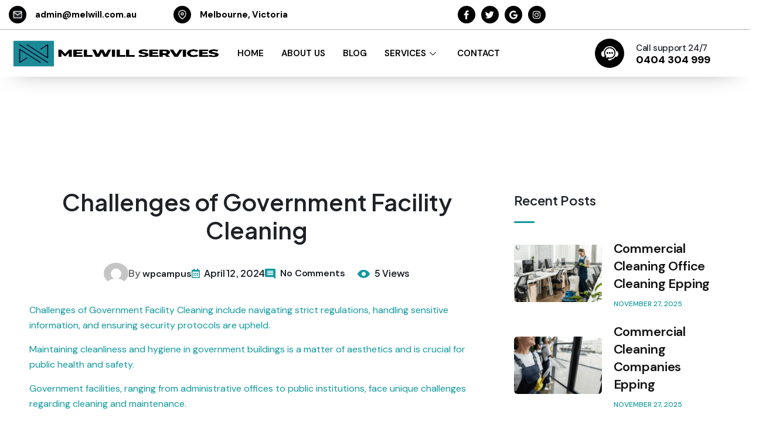

--- FILE ---
content_type: text/html; charset=UTF-8
request_url: https://melwillservices.com.au/challenges-of-government-facility-cleaning/
body_size: 80719
content:
<!DOCTYPE html>
<html lang="en-US" prefix="og: https://ogp.me/ns#">
<head>
    <meta charset="UTF-8">
    <meta name="viewport" content="width=device-width, initial-scale=1, maximum-scale=1">
    <link rel="profile" href="//gmpg.org/xfn/11">
    <style type="text/css">div[id^="wpcf7-f15732"] button.cf7mls_next {   }div[id^="wpcf7-f15732"] button.cf7mls_back {   }div[id^="wpcf7-f9"] button.cf7mls_next {   }div[id^="wpcf7-f9"] button.cf7mls_back {   }div[id^="wpcf7-f6911"] button.cf7mls_next {   }div[id^="wpcf7-f6911"] button.cf7mls_back {   }div[id^="wpcf7-f2652"] button.cf7mls_next {   }div[id^="wpcf7-f2652"] button.cf7mls_back {   }div[id^="wpcf7-f1403"] button.cf7mls_next {   }div[id^="wpcf7-f1403"] button.cf7mls_back {   }div[id^="wpcf7-f13315"] button.cf7mls_next {   }div[id^="wpcf7-f13315"] button.cf7mls_back {   }</style>
<!-- Search Engine Optimization by Rank Math - https://rankmath.com/ -->
<title>Challenges of Government Facility Cleaning - Melwill Services</title>
<meta name="description" content="Challenges of Government Facility Cleaning, according to Melwill Services, revolve around meeting strict regulations and security standards."/>
<meta name="robots" content="follow, index, max-snippet:-1, max-video-preview:-1, max-image-preview:large"/>
<link rel="canonical" href="https://melwillservices.com.au/challenges-of-government-facility-cleaning/" />
<meta property="og:locale" content="en_US" />
<meta property="og:type" content="article" />
<meta property="og:title" content="Challenges of Government Facility Cleaning - Melwill Services" />
<meta property="og:description" content="Challenges of Government Facility Cleaning, according to Melwill Services, revolve around meeting strict regulations and security standards." />
<meta property="og:url" content="https://melwillservices.com.au/challenges-of-government-facility-cleaning/" />
<meta property="og:site_name" content="Melwill Services" />
<meta property="article:tag" content="Challenges" />
<meta property="article:tag" content="Cleaning" />
<meta property="article:tag" content="Facility" />
<meta property="article:tag" content="Government" />
<meta property="article:tag" content="Regulations" />
<meta property="article:tag" content="Security" />
<meta property="article:tag" content="Solutions" />
<meta property="article:tag" content="Standards" />
<meta property="article:section" content="Cleaning" />
<meta property="og:image" content="https://melwillservices.com.au/wp-content/uploads/2024/04/Challenges-of-Government-Facility-Cleaning.jpg" />
<meta property="og:image:secure_url" content="https://melwillservices.com.au/wp-content/uploads/2024/04/Challenges-of-Government-Facility-Cleaning.jpg" />
<meta property="og:image:width" content="750" />
<meta property="og:image:height" content="450" />
<meta property="og:image:alt" content="Challenges of Government Facility Cleaning" />
<meta property="og:image:type" content="image/jpeg" />
<meta property="article:published_time" content="2024-04-12T05:35:41+00:00" />
<meta name="twitter:card" content="summary_large_image" />
<meta name="twitter:title" content="Challenges of Government Facility Cleaning - Melwill Services" />
<meta name="twitter:description" content="Challenges of Government Facility Cleaning, according to Melwill Services, revolve around meeting strict regulations and security standards." />
<meta name="twitter:image" content="https://melwillservices.com.au/wp-content/uploads/2024/04/Challenges-of-Government-Facility-Cleaning.jpg" />
<script type="application/ld+json" class="rank-math-schema">{"@context":"https://schema.org","@graph":[{"@type":"Organization","@id":"https://melwillservices.com.au/#organization","name":"Melwill Services","url":"https://melwillservices.com.au","logo":{"@type":"ImageObject","@id":"https://melwillservices.com.au/#logo","url":"https://melwillservices.com.au/wp-content/uploads/2025/05/Shanta-Durga-Melwill-Logo-1-scaled.png","contentUrl":"https://melwillservices.com.au/wp-content/uploads/2025/05/Shanta-Durga-Melwill-Logo-1-scaled.png","caption":"Melwill Services","inLanguage":"en-US","width":"2560","height":"546"}},{"@type":"WebSite","@id":"https://melwillservices.com.au/#website","url":"https://melwillservices.com.au","name":"Melwill Services","alternateName":"Melwill Services","publisher":{"@id":"https://melwillservices.com.au/#organization"},"inLanguage":"en-US"},{"@type":"ImageObject","@id":"https://melwillservices.com.au/wp-content/uploads/2024/04/Challenges-of-Government-Facility-Cleaning.jpg","url":"https://melwillservices.com.au/wp-content/uploads/2024/04/Challenges-of-Government-Facility-Cleaning.jpg","width":"200","height":"200","inLanguage":"en-US"},{"@type":"WebPage","@id":"https://melwillservices.com.au/challenges-of-government-facility-cleaning/#webpage","url":"https://melwillservices.com.au/challenges-of-government-facility-cleaning/","name":"Challenges of Government Facility Cleaning - Melwill Services","datePublished":"2024-04-12T05:35:41+00:00","dateModified":"2024-04-12T05:35:41+00:00","isPartOf":{"@id":"https://melwillservices.com.au/#website"},"primaryImageOfPage":{"@id":"https://melwillservices.com.au/wp-content/uploads/2024/04/Challenges-of-Government-Facility-Cleaning.jpg"},"inLanguage":"en-US"},{"@type":"Person","@id":"https://melwillservices.com.au/author/wpcampus/","name":"wpcampus","url":"https://melwillservices.com.au/author/wpcampus/","image":{"@type":"ImageObject","@id":"https://secure.gravatar.com/avatar/76cafd180c9295af2197d8e16701453ba6eda40b33b850d7de0bbee641646c58?s=96&amp;d=mm&amp;r=g","url":"https://secure.gravatar.com/avatar/76cafd180c9295af2197d8e16701453ba6eda40b33b850d7de0bbee641646c58?s=96&amp;d=mm&amp;r=g","caption":"wpcampus","inLanguage":"en-US"},"sameAs":["https://melwillservices.com.au"],"worksFor":{"@id":"https://melwillservices.com.au/#organization"}},{"@type":"BlogPosting","headline":"Challenges of Government Facility Cleaning - Melwill Services","keywords":"Challenges of Government Facility Cleaning","datePublished":"2024-04-12T05:35:41+00:00","dateModified":"2024-04-12T05:35:41+00:00","articleSection":"Cleaning","author":{"@id":"https://melwillservices.com.au/author/wpcampus/","name":"wpcampus"},"publisher":{"@id":"https://melwillservices.com.au/#organization"},"description":"Challenges of Government Facility Cleaning, according to Melwill Services, revolve around meeting strict regulations and security standards.","name":"Challenges of Government Facility Cleaning - Melwill Services","@id":"https://melwillservices.com.au/challenges-of-government-facility-cleaning/#richSnippet","isPartOf":{"@id":"https://melwillservices.com.au/challenges-of-government-facility-cleaning/#webpage"},"image":{"@id":"https://melwillservices.com.au/wp-content/uploads/2024/04/Challenges-of-Government-Facility-Cleaning.jpg"},"inLanguage":"en-US","mainEntityOfPage":{"@id":"https://melwillservices.com.au/challenges-of-government-facility-cleaning/#webpage"}}]}</script>
<!-- /Rank Math WordPress SEO plugin -->

<link rel='dns-prefetch' href='//fonts.googleapis.com' />
<link rel='preconnect' href='https://fonts.gstatic.com' crossorigin />
<link rel="alternate" type="application/rss+xml" title="Melwill Services &raquo; Feed" href="https://melwillservices.com.au/feed/" />
<link rel="alternate" type="application/rss+xml" title="Melwill Services &raquo; Comments Feed" href="https://melwillservices.com.au/comments/feed/" />
<link rel="alternate" type="application/rss+xml" title="Melwill Services &raquo; Challenges of Government Facility Cleaning Comments Feed" href="https://melwillservices.com.au/challenges-of-government-facility-cleaning/feed/" />
<link rel="alternate" title="oEmbed (JSON)" type="application/json+oembed" href="https://melwillservices.com.au/wp-json/oembed/1.0/embed?url=https%3A%2F%2Fmelwillservices.com.au%2Fchallenges-of-government-facility-cleaning%2F" />
<link rel="alternate" title="oEmbed (XML)" type="text/xml+oembed" href="https://melwillservices.com.au/wp-json/oembed/1.0/embed?url=https%3A%2F%2Fmelwillservices.com.au%2Fchallenges-of-government-facility-cleaning%2F&#038;format=xml" />
<style id='wp-img-auto-sizes-contain-inline-css' type='text/css'>
img:is([sizes=auto i],[sizes^="auto," i]){contain-intrinsic-size:3000px 1500px}
/*# sourceURL=wp-img-auto-sizes-contain-inline-css */
</style>

<link rel='stylesheet' id='ht_ctc_main_css-css' href='https://melwillservices.com.au/wp-content/plugins/click-to-chat-for-whatsapp/new/inc/assets/css/main.css?ver=4.34' type='text/css' media='all' />
<link rel='stylesheet' id='pxl-main-css-css' href='https://melwillservices.com.au/wp-content/plugins/case-addons/assets/css/main.css?ver=1.0.0' type='text/css' media='all' />
<link rel='stylesheet' id='font-awesome-css' href='https://melwillservices.com.au/wp-content/plugins/elementor/assets/lib/font-awesome/css/all.min.css?ver=5.15.3' type='text/css' media='all' />
<style id='wp-emoji-styles-inline-css' type='text/css'>

	img.wp-smiley, img.emoji {
		display: inline !important;
		border: none !important;
		box-shadow: none !important;
		height: 1em !important;
		width: 1em !important;
		margin: 0 0.07em !important;
		vertical-align: -0.1em !important;
		background: none !important;
		padding: 0 !important;
	}
/*# sourceURL=wp-emoji-styles-inline-css */
</style>
<link rel='stylesheet' id='wp-block-library-css' href='https://melwillservices.com.au/wp-includes/css/dist/block-library/style.min.css?ver=6.9' type='text/css' media='all' />
<style id='classic-theme-styles-inline-css' type='text/css'>
/*! This file is auto-generated */
.wp-block-button__link{color:#fff;background-color:#32373c;border-radius:9999px;box-shadow:none;text-decoration:none;padding:calc(.667em + 2px) calc(1.333em + 2px);font-size:1.125em}.wp-block-file__button{background:#32373c;color:#fff;text-decoration:none}
/*# sourceURL=/wp-includes/css/classic-themes.min.css */
</style>
<style id='global-styles-inline-css' type='text/css'>
:root{--wp--preset--aspect-ratio--square: 1;--wp--preset--aspect-ratio--4-3: 4/3;--wp--preset--aspect-ratio--3-4: 3/4;--wp--preset--aspect-ratio--3-2: 3/2;--wp--preset--aspect-ratio--2-3: 2/3;--wp--preset--aspect-ratio--16-9: 16/9;--wp--preset--aspect-ratio--9-16: 9/16;--wp--preset--color--black: #000000;--wp--preset--color--cyan-bluish-gray: #abb8c3;--wp--preset--color--white: #ffffff;--wp--preset--color--pale-pink: #f78da7;--wp--preset--color--vivid-red: #cf2e2e;--wp--preset--color--luminous-vivid-orange: #ff6900;--wp--preset--color--luminous-vivid-amber: #fcb900;--wp--preset--color--light-green-cyan: #7bdcb5;--wp--preset--color--vivid-green-cyan: #00d084;--wp--preset--color--pale-cyan-blue: #8ed1fc;--wp--preset--color--vivid-cyan-blue: #0693e3;--wp--preset--color--vivid-purple: #9b51e0;--wp--preset--gradient--vivid-cyan-blue-to-vivid-purple: linear-gradient(135deg,rgb(6,147,227) 0%,rgb(155,81,224) 100%);--wp--preset--gradient--light-green-cyan-to-vivid-green-cyan: linear-gradient(135deg,rgb(122,220,180) 0%,rgb(0,208,130) 100%);--wp--preset--gradient--luminous-vivid-amber-to-luminous-vivid-orange: linear-gradient(135deg,rgb(252,185,0) 0%,rgb(255,105,0) 100%);--wp--preset--gradient--luminous-vivid-orange-to-vivid-red: linear-gradient(135deg,rgb(255,105,0) 0%,rgb(207,46,46) 100%);--wp--preset--gradient--very-light-gray-to-cyan-bluish-gray: linear-gradient(135deg,rgb(238,238,238) 0%,rgb(169,184,195) 100%);--wp--preset--gradient--cool-to-warm-spectrum: linear-gradient(135deg,rgb(74,234,220) 0%,rgb(151,120,209) 20%,rgb(207,42,186) 40%,rgb(238,44,130) 60%,rgb(251,105,98) 80%,rgb(254,248,76) 100%);--wp--preset--gradient--blush-light-purple: linear-gradient(135deg,rgb(255,206,236) 0%,rgb(152,150,240) 100%);--wp--preset--gradient--blush-bordeaux: linear-gradient(135deg,rgb(254,205,165) 0%,rgb(254,45,45) 50%,rgb(107,0,62) 100%);--wp--preset--gradient--luminous-dusk: linear-gradient(135deg,rgb(255,203,112) 0%,rgb(199,81,192) 50%,rgb(65,88,208) 100%);--wp--preset--gradient--pale-ocean: linear-gradient(135deg,rgb(255,245,203) 0%,rgb(182,227,212) 50%,rgb(51,167,181) 100%);--wp--preset--gradient--electric-grass: linear-gradient(135deg,rgb(202,248,128) 0%,rgb(113,206,126) 100%);--wp--preset--gradient--midnight: linear-gradient(135deg,rgb(2,3,129) 0%,rgb(40,116,252) 100%);--wp--preset--font-size--small: 13px;--wp--preset--font-size--medium: 20px;--wp--preset--font-size--large: 36px;--wp--preset--font-size--x-large: 42px;--wp--preset--spacing--20: 0.44rem;--wp--preset--spacing--30: 0.67rem;--wp--preset--spacing--40: 1rem;--wp--preset--spacing--50: 1.5rem;--wp--preset--spacing--60: 2.25rem;--wp--preset--spacing--70: 3.38rem;--wp--preset--spacing--80: 5.06rem;--wp--preset--shadow--natural: 6px 6px 9px rgba(0, 0, 0, 0.2);--wp--preset--shadow--deep: 12px 12px 50px rgba(0, 0, 0, 0.4);--wp--preset--shadow--sharp: 6px 6px 0px rgba(0, 0, 0, 0.2);--wp--preset--shadow--outlined: 6px 6px 0px -3px rgb(255, 255, 255), 6px 6px rgb(0, 0, 0);--wp--preset--shadow--crisp: 6px 6px 0px rgb(0, 0, 0);}:where(.is-layout-flex){gap: 0.5em;}:where(.is-layout-grid){gap: 0.5em;}body .is-layout-flex{display: flex;}.is-layout-flex{flex-wrap: wrap;align-items: center;}.is-layout-flex > :is(*, div){margin: 0;}body .is-layout-grid{display: grid;}.is-layout-grid > :is(*, div){margin: 0;}:where(.wp-block-columns.is-layout-flex){gap: 2em;}:where(.wp-block-columns.is-layout-grid){gap: 2em;}:where(.wp-block-post-template.is-layout-flex){gap: 1.25em;}:where(.wp-block-post-template.is-layout-grid){gap: 1.25em;}.has-black-color{color: var(--wp--preset--color--black) !important;}.has-cyan-bluish-gray-color{color: var(--wp--preset--color--cyan-bluish-gray) !important;}.has-white-color{color: var(--wp--preset--color--white) !important;}.has-pale-pink-color{color: var(--wp--preset--color--pale-pink) !important;}.has-vivid-red-color{color: var(--wp--preset--color--vivid-red) !important;}.has-luminous-vivid-orange-color{color: var(--wp--preset--color--luminous-vivid-orange) !important;}.has-luminous-vivid-amber-color{color: var(--wp--preset--color--luminous-vivid-amber) !important;}.has-light-green-cyan-color{color: var(--wp--preset--color--light-green-cyan) !important;}.has-vivid-green-cyan-color{color: var(--wp--preset--color--vivid-green-cyan) !important;}.has-pale-cyan-blue-color{color: var(--wp--preset--color--pale-cyan-blue) !important;}.has-vivid-cyan-blue-color{color: var(--wp--preset--color--vivid-cyan-blue) !important;}.has-vivid-purple-color{color: var(--wp--preset--color--vivid-purple) !important;}.has-black-background-color{background-color: var(--wp--preset--color--black) !important;}.has-cyan-bluish-gray-background-color{background-color: var(--wp--preset--color--cyan-bluish-gray) !important;}.has-white-background-color{background-color: var(--wp--preset--color--white) !important;}.has-pale-pink-background-color{background-color: var(--wp--preset--color--pale-pink) !important;}.has-vivid-red-background-color{background-color: var(--wp--preset--color--vivid-red) !important;}.has-luminous-vivid-orange-background-color{background-color: var(--wp--preset--color--luminous-vivid-orange) !important;}.has-luminous-vivid-amber-background-color{background-color: var(--wp--preset--color--luminous-vivid-amber) !important;}.has-light-green-cyan-background-color{background-color: var(--wp--preset--color--light-green-cyan) !important;}.has-vivid-green-cyan-background-color{background-color: var(--wp--preset--color--vivid-green-cyan) !important;}.has-pale-cyan-blue-background-color{background-color: var(--wp--preset--color--pale-cyan-blue) !important;}.has-vivid-cyan-blue-background-color{background-color: var(--wp--preset--color--vivid-cyan-blue) !important;}.has-vivid-purple-background-color{background-color: var(--wp--preset--color--vivid-purple) !important;}.has-black-border-color{border-color: var(--wp--preset--color--black) !important;}.has-cyan-bluish-gray-border-color{border-color: var(--wp--preset--color--cyan-bluish-gray) !important;}.has-white-border-color{border-color: var(--wp--preset--color--white) !important;}.has-pale-pink-border-color{border-color: var(--wp--preset--color--pale-pink) !important;}.has-vivid-red-border-color{border-color: var(--wp--preset--color--vivid-red) !important;}.has-luminous-vivid-orange-border-color{border-color: var(--wp--preset--color--luminous-vivid-orange) !important;}.has-luminous-vivid-amber-border-color{border-color: var(--wp--preset--color--luminous-vivid-amber) !important;}.has-light-green-cyan-border-color{border-color: var(--wp--preset--color--light-green-cyan) !important;}.has-vivid-green-cyan-border-color{border-color: var(--wp--preset--color--vivid-green-cyan) !important;}.has-pale-cyan-blue-border-color{border-color: var(--wp--preset--color--pale-cyan-blue) !important;}.has-vivid-cyan-blue-border-color{border-color: var(--wp--preset--color--vivid-cyan-blue) !important;}.has-vivid-purple-border-color{border-color: var(--wp--preset--color--vivid-purple) !important;}.has-vivid-cyan-blue-to-vivid-purple-gradient-background{background: var(--wp--preset--gradient--vivid-cyan-blue-to-vivid-purple) !important;}.has-light-green-cyan-to-vivid-green-cyan-gradient-background{background: var(--wp--preset--gradient--light-green-cyan-to-vivid-green-cyan) !important;}.has-luminous-vivid-amber-to-luminous-vivid-orange-gradient-background{background: var(--wp--preset--gradient--luminous-vivid-amber-to-luminous-vivid-orange) !important;}.has-luminous-vivid-orange-to-vivid-red-gradient-background{background: var(--wp--preset--gradient--luminous-vivid-orange-to-vivid-red) !important;}.has-very-light-gray-to-cyan-bluish-gray-gradient-background{background: var(--wp--preset--gradient--very-light-gray-to-cyan-bluish-gray) !important;}.has-cool-to-warm-spectrum-gradient-background{background: var(--wp--preset--gradient--cool-to-warm-spectrum) !important;}.has-blush-light-purple-gradient-background{background: var(--wp--preset--gradient--blush-light-purple) !important;}.has-blush-bordeaux-gradient-background{background: var(--wp--preset--gradient--blush-bordeaux) !important;}.has-luminous-dusk-gradient-background{background: var(--wp--preset--gradient--luminous-dusk) !important;}.has-pale-ocean-gradient-background{background: var(--wp--preset--gradient--pale-ocean) !important;}.has-electric-grass-gradient-background{background: var(--wp--preset--gradient--electric-grass) !important;}.has-midnight-gradient-background{background: var(--wp--preset--gradient--midnight) !important;}.has-small-font-size{font-size: var(--wp--preset--font-size--small) !important;}.has-medium-font-size{font-size: var(--wp--preset--font-size--medium) !important;}.has-large-font-size{font-size: var(--wp--preset--font-size--large) !important;}.has-x-large-font-size{font-size: var(--wp--preset--font-size--x-large) !important;}
:where(.wp-block-post-template.is-layout-flex){gap: 1.25em;}:where(.wp-block-post-template.is-layout-grid){gap: 1.25em;}
:where(.wp-block-term-template.is-layout-flex){gap: 1.25em;}:where(.wp-block-term-template.is-layout-grid){gap: 1.25em;}
:where(.wp-block-columns.is-layout-flex){gap: 2em;}:where(.wp-block-columns.is-layout-grid){gap: 2em;}
:root :where(.wp-block-pullquote){font-size: 1.5em;line-height: 1.6;}
/*# sourceURL=global-styles-inline-css */
</style>
<link rel='stylesheet' id='cf7mls-css' href='https://melwillservices.com.au/wp-content/plugins/cf7-multi-step/assets/frontend/css/cf7mls.css?ver=2.7.9' type='text/css' media='all' />
<link rel='stylesheet' id='cf7mls_animate-css' href='https://melwillservices.com.au/wp-content/plugins/cf7-multi-step/assets/frontend/animate/animate.min.css?ver=2.7.9' type='text/css' media='all' />
<link rel='stylesheet' id='contact-form-7-css' href='https://melwillservices.com.au/wp-content/plugins/contact-form-7/includes/css/styles.css?ver=6.1.4' type='text/css' media='all' />
<link rel='stylesheet' id='dscf7-math-captcha-style-css' href='https://melwillservices.com.au/wp-content/plugins/ds-cf7-math-captcha/assets/css/style.css?ver=1.0.0' type='text/css' media='' />
<link rel='stylesheet' id='elementor-icons-css' href='https://melwillservices.com.au/wp-content/plugins/elementor/assets/lib/eicons/css/elementor-icons.min.css?ver=5.44.0' type='text/css' media='all' />
<link rel='stylesheet' id='elementor-frontend-css' href='https://melwillservices.com.au/wp-content/uploads/elementor/css/custom-frontend.min.css?ver=1767754197' type='text/css' media='all' />
<style id='elementor-frontend-inline-css' type='text/css'>
.elementor-kit-8{--e-global-color-primary:#6EC1E4;--e-global-color-secondary:#54595F;--e-global-color-text:#7A7A7A;--e-global-color-accent:#61CE70;--e-global-color-1c1230f:#11999E;--e-global-color-3e005e0:#1E2227;--e-global-color-6633edf:#11999E40;--e-global-typography-primary-font-family:"DM Sans";--e-global-typography-primary-font-weight:600;--e-global-typography-secondary-font-family:"DM Sans";--e-global-typography-secondary-font-weight:400;--e-global-typography-text-font-family:"DM Sans";--e-global-typography-text-font-weight:400;--e-global-typography-accent-font-family:"DM Sans";--e-global-typography-accent-font-weight:500;}.elementor-kit-8 a{font-family:"DM Sans", Sans-serif;}.elementor-kit-8 h1{font-family:"DM Sans", Sans-serif;}.elementor-kit-8 h2{font-family:"DM Sans", Sans-serif;}.elementor-kit-8 h3{font-family:"DM Sans", Sans-serif;}.elementor-kit-8 h4{font-family:"DM Sans", Sans-serif;}.elementor-kit-8 h5{font-family:"DM Sans", Sans-serif;}.elementor-kit-8 h6{font-family:"DM Sans", Sans-serif;}.elementor-section.elementor-section-boxed > .elementor-container{max-width:1453px;}.e-con{--container-max-width:1453px;--container-default-padding-top:0px;--container-default-padding-right:0px;--container-default-padding-bottom:0px;--container-default-padding-left:0px;}.elementor-widget:not(:last-child){--kit-widget-spacing:0px;}.elementor-element{--widgets-spacing:0px 0px;--widgets-spacing-row:0px;--widgets-spacing-column:0px;}{}h1.entry-title{display:var(--page-title-display);}@media(min-width:2000px){.elementor-kit-8 h4{font-size:16px;}}@media(max-width:1024px){.elementor-section.elementor-section-boxed > .elementor-container{max-width:1024px;}.e-con{--container-max-width:1024px;}}@media(max-width:767px){.elementor-section.elementor-section-boxed > .elementor-container{max-width:767px;}.e-con{--container-max-width:767px;}}
.elementor-29 .elementor-element.elementor-element-ab77857{--display:flex;--flex-direction:row;--container-widget-width:initial;--container-widget-height:100%;--container-widget-flex-grow:1;--container-widget-align-self:stretch;--flex-wrap-mobile:wrap;--gap:0px 0px;--row-gap:0px;--column-gap:0px;border-style:solid;--border-style:solid;border-width:0px 0px 1px 0px;--border-top-width:0px;--border-right-width:0px;--border-bottom-width:1px;--border-left-width:0px;border-color:#B1B1B1;--border-color:#B1B1B1;--padding-top:10px;--padding-bottom:10px;--padding-left:15px;--padding-right:15px;}.elementor-29 .elementor-element.elementor-element-1d0e8ff{--display:flex;--flex-direction:column;--container-widget-width:100%;--container-widget-height:initial;--container-widget-flex-grow:0;--container-widget-align-self:initial;--flex-wrap-mobile:wrap;--justify-content:center;}.elementor-29 .elementor-element.elementor-element-0288b59 .pxl-list .el-empty{color:#000000;font-family:"DM Sans", Sans-serif;font-size:15px;font-weight:800;line-height:1;}.elementor-29 .elementor-element.elementor-element-0288b59 .pxl-list .el-empty:hover{color:var( --e-global-color-1c1230f );}.elementor-29 .elementor-element.elementor-element-0288b59 .pxl-list .pxl--item .pxl-item--icon i{color:#FFFFFF;}.elementor-29 .elementor-element.elementor-element-0288b59 .pxl-list .pxl--item .pxl-item--icon svg path{fill:#FFFFFF;}.elementor-29 .elementor-element.elementor-element-0288b59 .pxl-list .pxl--item .pxl-item--icon{background-color:#000000;width:30px;height:30px;margin:0px 15px 0px 0px;}.elementor-29 .elementor-element.elementor-element-ca1542f{--display:flex;--flex-direction:column;--container-widget-width:100%;--container-widget-height:initial;--container-widget-flex-grow:0;--container-widget-align-self:initial;--flex-wrap-mobile:wrap;--justify-content:center;}.elementor-29 .elementor-element.elementor-element-94e6eae .pxl-list .el-empty{color:#000000;font-family:"DM Sans", Sans-serif;font-size:15px;font-weight:800;line-height:1;}.elementor-29 .elementor-element.elementor-element-94e6eae .pxl-list .el-empty:hover{color:var( --e-global-color-1c1230f );}.elementor-29 .elementor-element.elementor-element-94e6eae .pxl-list .pxl--item .pxl-item--icon i{color:#FFFFFF;}.elementor-29 .elementor-element.elementor-element-94e6eae .pxl-list .pxl--item .pxl-item--icon svg path{fill:#FFFFFF;}.elementor-29 .elementor-element.elementor-element-94e6eae .pxl-list .pxl--item .pxl-item--icon{background-color:#000000;width:30px;height:30px;margin:0px 15px 0px 0px;}.elementor-29 .elementor-element.elementor-element-f01bb4a{--display:flex;--flex-direction:column;--container-widget-width:calc( ( 1 - var( --container-widget-flex-grow ) ) * 100% );--container-widget-height:initial;--container-widget-flex-grow:0;--container-widget-align-self:initial;--flex-wrap-mobile:wrap;--justify-content:center;--align-items:flex-end;}.elementor-29 .elementor-element.elementor-element-2c48646 > .elementor-widget-container{padding:0px 0px 0px 0px;}.elementor-29 .elementor-element.elementor-element-2c48646 .pxl-icon1{text-align:right;}.elementor-29 .elementor-element.elementor-element-2c48646 .pxl-icon1 a{color:#FFFFFF;width:30px;height:30px;font-size:15px;border-radius:100px 100px 100px 100px !important;margin:0px 10px 0px 0px;background-color:#000000;}.elementor-29 .elementor-element.elementor-element-2c48646 .pxl-icon1 a:hover{color:#FFFFFF;background:var( --e-global-color-1c1230f );}.elementor-29 .elementor-element.elementor-element-2c48646 .pxl-icon1 svg{height:15px;}.elementor-29 .elementor-element.elementor-element-5f50e9c{--display:flex;--flex-direction:row;--container-widget-width:calc( ( 1 - var( --container-widget-flex-grow ) ) * 100% );--container-widget-height:100%;--container-widget-flex-grow:1;--container-widget-align-self:stretch;--flex-wrap-mobile:wrap;--justify-content:space-between;--align-items:center;box-shadow:0px 15px 39px -28px rgba(0,0,0,0.5);--margin-top:0px;--margin-bottom:0px;--margin-left:0px;--margin-right:0px;--padding-top:0px;--padding-bottom:0px;--padding-left:0px;--padding-right:0px;}.elementor-29 .elementor-element.elementor-element-773d776{--display:flex;--flex-direction:column;--container-widget-width:calc( ( 1 - var( --container-widget-flex-grow ) ) * 100% );--container-widget-height:initial;--container-widget-flex-grow:0;--container-widget-align-self:initial;--flex-wrap-mobile:wrap;--justify-content:center;--align-items:flex-start;--margin-top:0px;--margin-bottom:0px;--margin-left:0px;--margin-right:0px;--padding-top:0px;--padding-bottom:0px;--padding-left:0px;--padding-right:0px;}.elementor-29 .elementor-element.elementor-element-70691f1 > .elementor-widget-container{margin:0px 0px 0px 0px;padding:0px 0px 0px 0px;}.elementor-29 .elementor-element.elementor-element-70691f1 .pxl-logo{text-align:left;}.elementor-29 .elementor-element.elementor-element-70691f1 .pxl-logo img{max-height:51px;}.elementor-29 .elementor-element.elementor-element-aff7d9e{--display:flex;--flex-direction:column;--container-widget-width:calc( ( 1 - var( --container-widget-flex-grow ) ) * 100% );--container-widget-height:initial;--container-widget-flex-grow:0;--container-widget-align-self:initial;--flex-wrap-mobile:wrap;--justify-content:center;--align-items:center;--gap:0px 0px;--row-gap:0px;--column-gap:0px;}.elementor-29 .elementor-element.elementor-element-bf70134 .elementskit-menu-container{height:80px;border-radius:0px 0px 0px 0px;}.elementor-29 .elementor-element.elementor-element-bf70134 .elementskit-navbar-nav > li > a{font-family:"DM Sans", Sans-serif;font-weight:600;color:#000000;padding:0px 15px 0px 15px;}.elementor-29 .elementor-element.elementor-element-bf70134 .elementskit-navbar-nav > li > a:hover{color:var( --e-global-color-1c1230f );}.elementor-29 .elementor-element.elementor-element-bf70134 .elementskit-navbar-nav > li > a:focus{color:var( --e-global-color-1c1230f );}.elementor-29 .elementor-element.elementor-element-bf70134 .elementskit-navbar-nav > li > a:active{color:var( --e-global-color-1c1230f );}.elementor-29 .elementor-element.elementor-element-bf70134 .elementskit-navbar-nav > li:hover > a{color:var( --e-global-color-1c1230f );}.elementor-29 .elementor-element.elementor-element-bf70134 .elementskit-navbar-nav > li:hover > a .elementskit-submenu-indicator{color:var( --e-global-color-1c1230f );}.elementor-29 .elementor-element.elementor-element-bf70134 .elementskit-navbar-nav > li > a:hover .elementskit-submenu-indicator{color:var( --e-global-color-1c1230f );}.elementor-29 .elementor-element.elementor-element-bf70134 .elementskit-navbar-nav > li > a:focus .elementskit-submenu-indicator{color:var( --e-global-color-1c1230f );}.elementor-29 .elementor-element.elementor-element-bf70134 .elementskit-navbar-nav > li > a:active .elementskit-submenu-indicator{color:var( --e-global-color-1c1230f );}.elementor-29 .elementor-element.elementor-element-bf70134 .elementskit-navbar-nav > li.current-menu-item > a{color:var( --e-global-color-1c1230f );}.elementor-29 .elementor-element.elementor-element-bf70134 .elementskit-navbar-nav > li.current-menu-ancestor > a{color:var( --e-global-color-1c1230f );}.elementor-29 .elementor-element.elementor-element-bf70134 .elementskit-navbar-nav > li.current-menu-ancestor > a .elementskit-submenu-indicator{color:var( --e-global-color-1c1230f );}.elementor-29 .elementor-element.elementor-element-bf70134 .elementskit-navbar-nav > li > a .elementskit-submenu-indicator{color:#101010;fill:#101010;}.elementor-29 .elementor-element.elementor-element-bf70134 .elementskit-navbar-nav > li > a .ekit-submenu-indicator-icon{color:#101010;fill:#101010;}.elementor-29 .elementor-element.elementor-element-bf70134 .elementskit-navbar-nav .elementskit-submenu-panel > li > a{font-weight:600;padding:5px 10px 5px 10px;color:#000000;}.elementor-29 .elementor-element.elementor-element-bf70134 .elementskit-navbar-nav .elementskit-submenu-panel > li > a:hover{color:var( --e-global-color-1c1230f );}.elementor-29 .elementor-element.elementor-element-bf70134 .elementskit-navbar-nav .elementskit-submenu-panel > li > a:focus{color:var( --e-global-color-1c1230f );}.elementor-29 .elementor-element.elementor-element-bf70134 .elementskit-navbar-nav .elementskit-submenu-panel > li > a:active{color:var( --e-global-color-1c1230f );}.elementor-29 .elementor-element.elementor-element-bf70134 .elementskit-navbar-nav .elementskit-submenu-panel > li:hover > a{color:var( --e-global-color-1c1230f );}.elementor-29 .elementor-element.elementor-element-bf70134 .elementskit-navbar-nav .elementskit-submenu-panel > li.current-menu-item > a{color:var( --e-global-color-1c1230f );}.elementor-29 .elementor-element.elementor-element-bf70134 .elementskit-submenu-panel{padding:15px 0px 15px 0px;}.elementor-29 .elementor-element.elementor-element-bf70134 .elementskit-navbar-nav .elementskit-submenu-panel{border-radius:20px 20px 20px 20px;min-width:225px;}.elementor-29 .elementor-element.elementor-element-bf70134 .elementskit-menu-hamburger{float:right;}.elementor-29 .elementor-element.elementor-element-bf70134 .elementskit-menu-hamburger .elementskit-menu-hamburger-icon{background-color:rgba(0, 0, 0, 0.5);}.elementor-29 .elementor-element.elementor-element-bf70134 .elementskit-menu-hamburger > .ekit-menu-icon{color:rgba(0, 0, 0, 0.5);}.elementor-29 .elementor-element.elementor-element-bf70134 .elementskit-menu-hamburger:hover .elementskit-menu-hamburger-icon{background-color:rgba(0, 0, 0, 0.5);}.elementor-29 .elementor-element.elementor-element-bf70134 .elementskit-menu-hamburger:hover > .ekit-menu-icon{color:rgba(0, 0, 0, 0.5);}.elementor-29 .elementor-element.elementor-element-bf70134 .elementskit-menu-close{color:rgba(51, 51, 51, 1);}.elementor-29 .elementor-element.elementor-element-bf70134 .elementskit-menu-close:hover{color:rgba(0, 0, 0, 0.5);}.elementor-29 .elementor-element.elementor-element-6ae8de8{--display:flex;--flex-direction:column;--container-widget-width:calc( ( 1 - var( --container-widget-flex-grow ) ) * 100% );--container-widget-height:initial;--container-widget-flex-grow:0;--container-widget-align-self:initial;--flex-wrap-mobile:wrap;--justify-content:center;--align-items:center;--gap:0px 30px;--row-gap:0px;--column-gap:30px;}.elementor-29 .elementor-element.elementor-element-77e3107 .pxl-list .el-empty{color:var( --e-global-color-3e005e0 );font-family:"DM Sans", Sans-serif;font-size:15px;font-weight:500;line-height:1.4;letter-spacing:-0.36px;}.elementor-29 .elementor-element.elementor-element-77e3107 .pxl-list .pxl--item .pxl-item--sub{color:#000000;font-family:"DM Sans", Sans-serif;font-size:18px;font-weight:800;line-height:1;}.elementor-29 .elementor-element.elementor-element-77e3107 .pxl-list .pxl--item .pxl-item--icon i{color:#FFFFFF;}.elementor-29 .elementor-element.elementor-element-77e3107 .pxl-list .pxl--item .pxl-item--icon svg path{fill:#FFFFFF;}.elementor-29 .elementor-element.elementor-element-77e3107 .pxl-list .pxl--item .pxl-item--icon{background-color:#000000;width:50px;height:50px;margin:0px 20px 0px 0px;}.elementor-29 .elementor-element.elementor-element-1ac5cf8{--display:flex;--margin-top:50px;--margin-bottom:0px;--margin-left:0px;--margin-right:0px;}.elementor-29 .elementor-element.elementor-element-a77ecea > .elementor-widget-container{margin:0px 0px 0px 0px;padding:0px 0px 0px 0px;}.elementor-29 .elementor-element.elementor-element-a77ecea.elementor-element{--flex-grow:0;--flex-shrink:0;}.elementor-29 .elementor-element.elementor-element-a77ecea .pxl-nav-menu .pxl-menu-primary{text-align:center;}.elementor-29 .elementor-element.elementor-element-a77ecea .pxl-nav-menu .pxl-menu-primary > li{float:none;}.elementor-29 .elementor-element.elementor-element-a77ecea .pxl-nav-menu .pxl-menu-primary > li > a{color:#000000;font-family:"DM Sans", Sans-serif;font-size:15px;font-weight:800;line-height:117px;}.elementor-29 .elementor-element.elementor-element-a77ecea .pxl-nav-menu .pxl-menu-primary > li > a:hover{color:var( --e-global-color-1c1230f );}.elementor-29 .elementor-element.elementor-element-a77ecea .pxl-nav-menu .pxl-menu-primary > li.current-menu-parent > a:not(.is-one-page), .elementor-29 .elementor-element.elementor-element-a77ecea .pxl-nav-menu .pxl-menu-primary > li.current_page_item > a:not(.is-one-page), .elementor-29 .elementor-element.elementor-element-a77ecea .pxl-nav-menu .pxl-menu-primary > li > a.pxl-onepage-active{color:var( --e-global-color-1c1230f );}.elementor-29 .elementor-element.elementor-element-a77ecea{flex-grow:1;}.elementor-29 .elementor-element.elementor-element-a77ecea .pxl-nav-menu .pxl-menu-primary li .sub-menu a, .elementor-29 .elementor-element.elementor-element-a77ecea .pxl-heading .pxl-item--title{font-family:"Plus Jakarta Sans", Sans-serif;font-weight:600;text-transform:none;}.elementor-29 .elementor-element.elementor-element-a77ecea .pxl-menu-primary .sub-menu li + li{margin-top:0px;}.elementor-29 .elementor-element.elementor-element-a77ecea .pxl-menu-primary .pxl-megamenu > .sub-menu{top:0%;}@media(min-width:768px){.elementor-29 .elementor-element.elementor-element-1d0e8ff{--width:29%;}.elementor-29 .elementor-element.elementor-element-ca1542f{--width:50%;}.elementor-29 .elementor-element.elementor-element-f01bb4a{--width:50%;}.elementor-29 .elementor-element.elementor-element-5f50e9c{--content-width:1600px;}.elementor-29 .elementor-element.elementor-element-773d776{--width:30%;}.elementor-29 .elementor-element.elementor-element-aff7d9e{--width:50%;}.elementor-29 .elementor-element.elementor-element-6ae8de8{--width:20%;}}@media(min-width:2000px){.elementor-29 .elementor-element.elementor-element-5f50e9c{--content-width:1400px;}.elementor-29 .elementor-element.elementor-element-773d776{--width:40%;--flex-direction:row;--container-widget-width:calc( ( 1 - var( --container-widget-flex-grow ) ) * 100% );--container-widget-height:100%;--container-widget-flex-grow:1;--container-widget-align-self:stretch;--flex-wrap-mobile:wrap;--justify-content:flex-end;--align-items:flex-start;--padding-top:0px;--padding-bottom:0px;--padding-left:0px;--padding-right:0px;}.elementor-29 .elementor-element.elementor-element-70691f1 > .elementor-widget-container{margin:0px 0px 0px 0px;}.elementor-29 .elementor-element.elementor-element-70691f1 .pxl-logo{text-align:right;}.elementor-29 .elementor-element.elementor-element-aff7d9e{--width:40%;--align-items:center;--container-widget-width:calc( ( 1 - var( --container-widget-flex-grow ) ) * 100% );}}@media(max-width:1440px){.elementor-29 .elementor-element.elementor-element-5f50e9c{--padding-top:0px;--padding-bottom:0px;--padding-left:15px;--padding-right:15px;}}@media(max-width:1200px){.elementor-29 .elementor-element.elementor-element-a77ecea{width:var( --container-widget-width, 393.141px );max-width:393.141px;--container-widget-width:393.141px;--container-widget-flex-grow:0;}}@media(max-width:1024px){.elementor-29 .elementor-element.elementor-element-bf70134 .elementskit-nav-identity-panel{padding:10px 0px 10px 0px;}.elementor-29 .elementor-element.elementor-element-bf70134 .elementskit-menu-container{max-width:350px;border-radius:0px 0px 0px 0px;}.elementor-29 .elementor-element.elementor-element-bf70134 .elementskit-navbar-nav > li > a{color:#000000;padding:10px 15px 10px 15px;}.elementor-29 .elementor-element.elementor-element-bf70134 .elementskit-navbar-nav .elementskit-submenu-panel > li > a{padding:15px 15px 15px 15px;}.elementor-29 .elementor-element.elementor-element-bf70134 .elementskit-navbar-nav .elementskit-submenu-panel{border-radius:0px 0px 0px 0px;}.elementor-29 .elementor-element.elementor-element-bf70134 .elementskit-menu-hamburger{padding:8px 8px 8px 8px;width:45px;border-radius:3px;}.elementor-29 .elementor-element.elementor-element-bf70134 .elementskit-menu-close{padding:8px 8px 8px 8px;margin:12px 12px 12px 12px;width:45px;border-radius:3px;}.elementor-29 .elementor-element.elementor-element-bf70134 .elementskit-nav-logo > img{max-width:160px;max-height:60px;}.elementor-29 .elementor-element.elementor-element-bf70134 .elementskit-nav-logo{margin:5px 0px 5px 0px;padding:5px 5px 5px 5px;}}@media(max-width:767px){.elementor-29 .elementor-element.elementor-element-bf70134 .elementskit-nav-logo > img{max-width:120px;max-height:50px;}}
.elementor-8347 .elementor-element.elementor-element-aea3574{--display:flex;}.elementor-8347 .elementor-element.elementor-element-f4b300d{--spacer-size:17px;}.elementor-8347 .elementor-element.elementor-element-e53db67{--display:flex;--flex-direction:row;--container-widget-width:initial;--container-widget-height:100%;--container-widget-flex-grow:1;--container-widget-align-self:stretch;--flex-wrap-mobile:wrap;--border-radius:20px 20px 0px 0px;--margin-top:50px;--margin-bottom:0px;--margin-left:0px;--margin-right:0px;--padding-top:0px;--padding-bottom:0px;--padding-left:0px;--padding-right:0px;}.elementor-8347 .elementor-element.elementor-element-e53db67:not(.elementor-motion-effects-element-type-background), .elementor-8347 .elementor-element.elementor-element-e53db67 > .elementor-motion-effects-container > .elementor-motion-effects-layer{background-color:#11999E40;}.elementor-8347 .elementor-element.elementor-element-3053852{--display:flex;--border-radius:20px 20px 20px 20px;--margin-top:30px;--margin-bottom:0px;--margin-left:0px;--margin-right:0px;}.elementor-8347 .elementor-element.elementor-element-3053852:not(.elementor-motion-effects-element-type-background), .elementor-8347 .elementor-element.elementor-element-3053852 > .elementor-motion-effects-container > .elementor-motion-effects-layer{background-color:#11999E40;}.elementor-8347 .elementor-element.elementor-element-0f835b2{width:auto;max-width:auto;top:40px;z-index:0;}body:not(.rtl) .elementor-8347 .elementor-element.elementor-element-0f835b2{right:20px;}body.rtl .elementor-8347 .elementor-element.elementor-element-0f835b2{left:20px;}.elementor-8347 .elementor-element.elementor-element-0f835b2 .pxl-image-single{text-align:right;}.elementor-8347 .elementor-element.elementor-element-1b20935{--display:flex;--flex-direction:row;--container-widget-width:calc( ( 1 - var( --container-widget-flex-grow ) ) * 100% );--container-widget-height:100%;--container-widget-flex-grow:1;--container-widget-align-self:stretch;--flex-wrap-mobile:wrap;--justify-content:flex-start;--align-items:center;--gap:20px 20px;--row-gap:20px;--column-gap:20px;border-style:solid;--border-style:solid;border-width:0px 0px 0px 0px;--border-top-width:0px;--border-right-width:0px;--border-bottom-width:0px;--border-left-width:0px;--padding-top:34px;--padding-bottom:120px;--padding-left:0px;--padding-right:0px;}.elementor-8347 .elementor-element.elementor-element-0d11cb6{--display:flex;border-style:solid;--border-style:solid;border-width:1px 0px 0px 0px;--border-top-width:1px;--border-right-width:0px;--border-bottom-width:0px;--border-left-width:0px;border-color:var( --e-global-color-1c1230f );--border-color:var( --e-global-color-1c1230f );--padding-top:50px;--padding-bottom:0px;--padding-left:0px;--padding-right:0px;}.elementor-8347 .elementor-element.elementor-element-ec45718 .pxl-logo img{max-height:63px;}.elementor-8347 .elementor-element.elementor-element-4e1c438 .pxl-text-editor{color:#000000;font-family:"DM Sans", Sans-serif;font-size:17px;font-weight:400;line-height:1.555;}.elementor-8347 .elementor-element.elementor-element-aadbed6{--display:flex;--align-items:flex-start;--container-widget-width:calc( ( 1 - var( --container-widget-flex-grow ) ) * 100% );border-style:solid;--border-style:solid;border-width:1px 0px 0px 0px;--border-top-width:1px;--border-right-width:0px;--border-bottom-width:0px;--border-left-width:0px;border-color:var( --e-global-color-1c1230f );--border-color:var( --e-global-color-1c1230f );--margin-top:0px;--margin-bottom:0px;--margin-left:50px;--margin-right:0px;--padding-top:50px;--padding-bottom:0px;--padding-left:50px;--padding-right:0px;}.elementor-8347 .elementor-element.elementor-element-36a461e > .elementor-widget-container{padding:0px 0px 26px 0px;}.elementor-8347 .elementor-element.elementor-element-36a461e .pxl-text-editor{color:#000000;font-family:"DM Sans", Sans-serif;font-size:22px;font-weight:800;line-height:1.5;}.elementor-8347 .elementor-element.elementor-element-a377087{width:100%;max-width:100%;}.elementor-8347 .elementor-element.elementor-element-a377087 > .elementor-widget-container{padding:0px 0px 20px 0px;}.elementor-8347 .elementor-element.elementor-element-a377087 .pxl-list .pxl--item{margin:0px 0px 20px 0px;}.elementor-8347 .elementor-element.elementor-element-a377087 .pxl-list .el-empty{color:#000000;font-family:"DM Sans", Sans-serif;font-size:17px;font-weight:400;line-height:1.4;letter-spacing:-0.34px;}.elementor-8347 .elementor-element.elementor-element-a377087 .pxl-list .pxl--item .pxl-item--icon i{color:var( --e-global-color-1c1230f );}.elementor-8347 .elementor-element.elementor-element-a377087 .pxl-list .pxl--item .pxl-item--icon svg path{fill:var( --e-global-color-1c1230f );}.elementor-8347 .elementor-element.elementor-element-a377087 .pxl-list .pxl--item .pxl-item--icon{margin:5px 13px 0px 0px;}.elementor-8347 .elementor-element.elementor-element-dab4c69 .pxl-list .el-empty{color:var( --e-global-color-3e005e0 );font-family:"DM Sans", Sans-serif;font-size:15px;font-weight:500;line-height:1.4;letter-spacing:-0.36px;}.elementor-8347 .elementor-element.elementor-element-dab4c69 .pxl-list .pxl--item .pxl-item--sub{color:#000000;font-family:"DM Sans", Sans-serif;font-size:18px;font-weight:800;line-height:1;}.elementor-8347 .elementor-element.elementor-element-dab4c69 .pxl-list .pxl--item .pxl-item--icon i{color:#FFFFFF;}.elementor-8347 .elementor-element.elementor-element-dab4c69 .pxl-list .pxl--item .pxl-item--icon svg path{fill:#FFFFFF;}.elementor-8347 .elementor-element.elementor-element-dab4c69 .pxl-list .pxl--item .pxl-item--icon{background-color:#000000;width:50px;height:50px;margin:0px 20px 0px 0px;}.elementor-8347 .elementor-element.elementor-element-cee507d{--display:flex;--align-items:flex-start;--container-widget-width:calc( ( 1 - var( --container-widget-flex-grow ) ) * 100% );border-style:solid;--border-style:solid;border-width:1px 0px 0px 0px;--border-top-width:1px;--border-right-width:0px;--border-bottom-width:0px;--border-left-width:0px;border-color:var( --e-global-color-1c1230f );--border-color:var( --e-global-color-1c1230f );--margin-top:0px;--margin-bottom:0px;--margin-left:50px;--margin-right:0px;--padding-top:50px;--padding-bottom:0px;--padding-left:50px;--padding-right:0px;}.elementor-8347 .elementor-element.elementor-element-f18986b > .elementor-widget-container{padding:0px 0px 26px 0px;}.elementor-8347 .elementor-element.elementor-element-f18986b .pxl-text-editor{color:#000000;font-family:"DM Sans", Sans-serif;font-size:22px;font-weight:800;line-height:1.5;}.elementor-8347 .elementor-element.elementor-element-9caea0a .pxl-list .pxl--item{margin:0px 0px 23px 0px;}.elementor-8347 .elementor-element.elementor-element-9caea0a .pxl-list .el-empty{color:#000000;font-family:"DM Sans", Sans-serif;font-size:17px;font-weight:400;letter-spacing:-0.3px;}.elementor-8347 .elementor-element.elementor-element-9caea0a .pxl-list .el-empty:hover{color:#000000;}.elementor-8347 .elementor-element.elementor-element-9caea0a .pxl-list .pxl--item .pxl-item--icon{margin:0px 0px 0px 0px;}.elementor-8347 .elementor-element.elementor-element-0ff1b42{--display:flex;--align-items:flex-start;--container-widget-width:calc( ( 1 - var( --container-widget-flex-grow ) ) * 100% );border-style:solid;--border-style:solid;border-width:1px 0px 0px 0px;--border-top-width:1px;--border-right-width:0px;--border-bottom-width:0px;--border-left-width:0px;border-color:var( --e-global-color-1c1230f );--border-color:var( --e-global-color-1c1230f );--margin-top:0px;--margin-bottom:0px;--margin-left:50px;--margin-right:0px;--padding-top:50px;--padding-bottom:0px;--padding-left:50px;--padding-right:0px;}.elementor-8347 .elementor-element.elementor-element-b99a611 > .elementor-widget-container{margin:0px 0px 0px 0px;padding:0px 20px 30px 0px;}.elementor-8347 .elementor-element.elementor-element-b99a611 .pxl-text-editor{color:#000000;font-family:"DM Sans", Sans-serif;font-size:22px;font-weight:800;line-height:1.5;}.elementor-8347 .elementor-element.elementor-element-7276e58 .pxl-list .pxl--item{margin:0px 0px 23px 0px;}.elementor-8347 .elementor-element.elementor-element-7276e58 .pxl-list .el-empty{color:#000000;font-family:"DM Sans", Sans-serif;font-size:17px;font-weight:400;letter-spacing:-0.3px;}.elementor-8347 .elementor-element.elementor-element-7276e58 .pxl-list .el-empty:hover{color:#000000;}.elementor-8347 .elementor-element.elementor-element-7276e58 .pxl-list .pxl--item .pxl-item--icon{margin:0px 0px 0px 0px;}.elementor-8347 .elementor-element.elementor-element-6495a20{--display:flex;--flex-direction:row;--container-widget-width:initial;--container-widget-height:100%;--container-widget-flex-grow:1;--container-widget-align-self:stretch;--flex-wrap-mobile:wrap;--gap:31px 31px;--row-gap:31px;--column-gap:31px;--margin-top:30px;--margin-bottom:0px;--margin-left:0px;--margin-right:0px;--padding-top:50px;--padding-bottom:50px;--padding-left:30px;--padding-right:30px;}.elementor-8347 .elementor-element.elementor-element-864f070{--display:flex;border-style:solid;--border-style:solid;border-width:1px 0px 0px 0px;--border-top-width:1px;--border-right-width:0px;--border-bottom-width:0px;--border-left-width:0px;border-color:var( --e-global-color-1c1230f );--border-color:var( --e-global-color-1c1230f );--padding-top:10px;--padding-bottom:0px;--padding-left:0px;--padding-right:0px;}.elementor-8347 .elementor-element.elementor-element-7d1df7c .pxl-logo img{max-height:63px;}.elementor-8347 .elementor-element.elementor-element-cf24831 .pxl-text-editor{color:#000000;font-family:"DM Sans", Sans-serif;font-size:15px;font-weight:400;line-height:1.555;}.elementor-8347 .elementor-element.elementor-element-a9af29d{--display:flex;border-style:solid;--border-style:solid;border-width:1px 0px 0px 0px;--border-top-width:1px;--border-right-width:0px;--border-bottom-width:0px;--border-left-width:0px;border-color:var( --e-global-color-1c1230f );--border-color:var( --e-global-color-1c1230f );--padding-top:10px;--padding-bottom:0px;--padding-left:0px;--padding-right:0px;}.elementor-8347 .elementor-element.elementor-element-01c3f04 > .elementor-widget-container{padding:0px 0px 26px 0px;}.elementor-8347 .elementor-element.elementor-element-01c3f04 .pxl-text-editor{color:#000000;font-family:"DM Sans", Sans-serif;font-size:22px;font-weight:800;line-height:1.5;}.elementor-8347 .elementor-element.elementor-element-6da3a0e{width:100%;max-width:100%;}.elementor-8347 .elementor-element.elementor-element-6da3a0e > .elementor-widget-container{padding:0px 0px 20px 0px;}.elementor-8347 .elementor-element.elementor-element-6da3a0e .pxl-list .pxl--item{margin:0px 0px 20px 0px;}.elementor-8347 .elementor-element.elementor-element-6da3a0e .pxl-list .el-empty{color:#000000;font-family:"DM Sans", Sans-serif;font-size:15px;font-weight:400;line-height:1.4;letter-spacing:-0.34px;}.elementor-8347 .elementor-element.elementor-element-6da3a0e .pxl-list .pxl--item .pxl-item--icon i{color:var( --e-global-color-1c1230f );}.elementor-8347 .elementor-element.elementor-element-6da3a0e .pxl-list .pxl--item .pxl-item--icon svg path{fill:var( --e-global-color-1c1230f );}.elementor-8347 .elementor-element.elementor-element-6da3a0e .pxl-list .pxl--item .pxl-item--icon{margin:5px 13px 0px 0px;}.elementor-8347 .elementor-element.elementor-element-dba3236 .pxl-list .el-empty{color:var( --e-global-color-3e005e0 );font-family:"DM Sans", Sans-serif;font-size:15px;font-weight:500;line-height:1.4;letter-spacing:-0.36px;}.elementor-8347 .elementor-element.elementor-element-dba3236 .pxl-list .pxl--item .pxl-item--sub{color:#000000;font-family:"DM Sans", Sans-serif;font-size:18px;font-weight:800;line-height:1;}.elementor-8347 .elementor-element.elementor-element-dba3236 .pxl-list .pxl--item .pxl-item--icon i{color:#FFFFFF;}.elementor-8347 .elementor-element.elementor-element-dba3236 .pxl-list .pxl--item .pxl-item--icon svg path{fill:#FFFFFF;}.elementor-8347 .elementor-element.elementor-element-dba3236 .pxl-list .pxl--item .pxl-item--icon{background-color:#000000;width:50px;height:50px;margin:0px 20px 0px 0px;}.elementor-8347 .elementor-element.elementor-element-9dcec88{--display:flex;border-style:solid;--border-style:solid;border-width:1px 0px 0px 0px;--border-top-width:1px;--border-right-width:0px;--border-bottom-width:0px;--border-left-width:0px;border-color:var( --e-global-color-1c1230f );--border-color:var( --e-global-color-1c1230f );--padding-top:10px;--padding-bottom:0px;--padding-left:0px;--padding-right:0px;}.elementor-8347 .elementor-element.elementor-element-89a51b5 > .elementor-widget-container{padding:0px 0px 26px 0px;}.elementor-8347 .elementor-element.elementor-element-89a51b5 .pxl-text-editor{color:#000000;font-family:"DM Sans", Sans-serif;font-size:22px;font-weight:800;line-height:1.5;}.elementor-8347 .elementor-element.elementor-element-1b7320f .pxl-list .pxl--item{margin:0px 0px 23px 0px;}.elementor-8347 .elementor-element.elementor-element-1b7320f .pxl-list .el-empty{color:#000000;font-family:"DM Sans", Sans-serif;font-size:15px;font-weight:500;letter-spacing:-0.3px;}.elementor-8347 .elementor-element.elementor-element-1b7320f .pxl-list .el-empty:hover{color:#000000;}.elementor-8347 .elementor-element.elementor-element-1b7320f .pxl-list .pxl--item .pxl-item--icon{margin:0px 0px 0px 0px;}.elementor-8347 .elementor-element.elementor-element-cb7863c{--display:flex;border-style:solid;--border-style:solid;border-width:1px 0px 0px 0px;--border-top-width:1px;--border-right-width:0px;--border-bottom-width:0px;--border-left-width:0px;border-color:var( --e-global-color-1c1230f );--border-color:var( --e-global-color-1c1230f );--padding-top:10px;--padding-bottom:0px;--padding-left:0px;--padding-right:0px;}.elementor-8347 .elementor-element.elementor-element-976a816 > .elementor-widget-container{margin:0px 0px 0px 0px;padding:0px 20px 30px 0px;}.elementor-8347 .elementor-element.elementor-element-976a816 .pxl-text-editor{color:#000000;font-family:"DM Sans", Sans-serif;font-size:22px;font-weight:800;line-height:1.5;}.elementor-8347 .elementor-element.elementor-element-95b4f3b .pxl-list .pxl--item{margin:0px 0px 23px 0px;}.elementor-8347 .elementor-element.elementor-element-95b4f3b .pxl-list .el-empty{color:#000000;font-family:"DM Sans", Sans-serif;font-size:15px;font-weight:500;letter-spacing:-0.3px;}.elementor-8347 .elementor-element.elementor-element-95b4f3b .pxl-list .el-empty:hover{color:#000000;}.elementor-8347 .elementor-element.elementor-element-95b4f3b .pxl-list .pxl--item .pxl-item--icon{margin:0px 0px 0px 0px;}.elementor-8347 .elementor-element.elementor-element-fa8f7af{--display:flex;--flex-direction:row;--container-widget-width:calc( ( 1 - var( --container-widget-flex-grow ) ) * 100% );--container-widget-height:100%;--container-widget-flex-grow:1;--container-widget-align-self:stretch;--flex-wrap-mobile:wrap;--align-items:center;--padding-top:0px;--padding-bottom:0px;--padding-left:0px;--padding-right:0px;}.elementor-8347 .elementor-element.elementor-element-fa8f7af:not(.elementor-motion-effects-element-type-background), .elementor-8347 .elementor-element.elementor-element-fa8f7af > .elementor-motion-effects-container > .elementor-motion-effects-layer{background-color:#11999E40;}.elementor-8347 .elementor-element.elementor-element-7db9055{--display:flex;--flex-direction:row;--container-widget-width:calc( ( 1 - var( --container-widget-flex-grow ) ) * 100% );--container-widget-height:100%;--container-widget-flex-grow:1;--container-widget-align-self:stretch;--flex-wrap-mobile:wrap;--align-items:center;--border-radius:0px 0px 0px 0px;--padding-top:28px;--padding-bottom:28px;--padding-left:0px;--padding-right:0px;}.elementor-8347 .elementor-element.elementor-element-06acd7a{--display:flex;--flex-direction:row;--container-widget-width:initial;--container-widget-height:100%;--container-widget-flex-grow:1;--container-widget-align-self:stretch;--flex-wrap-mobile:wrap;}.elementor-8347 .elementor-element.elementor-element-cb038cf{width:100%;max-width:100%;}.elementor-8347 .elementor-element.elementor-element-cb038cf .pxl-text-editor{color:#000000;font-family:"DM Sans", Sans-serif;font-size:17px;font-weight:500;line-height:1.5;letter-spacing:-0.16px;}.elementor-8347 .elementor-element.elementor-element-cb038cf .pxl-text-editor a{color:#000000;font-family:"DM Sans", Sans-serif;font-weight:800;}.elementor-8347 .elementor-element.elementor-element-93479b1{--display:flex;--flex-direction:row;--container-widget-width:initial;--container-widget-height:100%;--container-widget-flex-grow:1;--container-widget-align-self:stretch;--flex-wrap-mobile:wrap;--justify-content:flex-end;--gap:35px 35px;--row-gap:35px;--column-gap:35px;}.elementor-8347 .elementor-element.elementor-element-4568d0a{width:auto;max-width:auto;}.elementor-8347 .elementor-element.elementor-element-4568d0a.elementor-element{--align-self:flex-start;}.elementor-8347 .elementor-element.elementor-element-4568d0a .pxl-text-editor{color:#68747A;font-family:"Plus Jakarta Sans", Sans-serif;font-size:16px;font-weight:600;line-height:1.5;letter-spacing:-0.16px;}.elementor-8347 .elementor-element.elementor-element-4568d0a .pxl-text-editor a{color:#68747A;}.elementor-8347 .elementor-element.elementor-element-4568d0a .pxl-text-editor a:hover{color:#3CA200;}.elementor-8347 .elementor-element.elementor-element-7ffc267{width:auto;max-width:auto;}.elementor-8347 .elementor-element.elementor-element-7ffc267.elementor-element{--align-self:flex-start;}.elementor-8347 .elementor-element.elementor-element-7ffc267 .pxl-text-editor{color:#68747A;font-family:"Plus Jakarta Sans", Sans-serif;font-size:16px;font-weight:600;line-height:1.5;letter-spacing:-0.16px;}.elementor-8347 .elementor-element.elementor-element-7ffc267 .pxl-text-editor a{color:#68747A;}.elementor-8347 .elementor-element.elementor-element-7ffc267 .pxl-text-editor a:hover{color:#3CA200;}.elementor-8347 .elementor-element.elementor-element-e112272{width:auto;max-width:auto;}.elementor-8347 .elementor-element.elementor-element-e112272.elementor-element{--align-self:flex-start;}.elementor-8347 .elementor-element.elementor-element-e112272 .pxl-text-editor{color:#68747A;font-family:"Plus Jakarta Sans", Sans-serif;font-size:16px;font-weight:600;line-height:1.5;letter-spacing:-0.16px;}.elementor-8347 .elementor-element.elementor-element-e112272 .pxl-text-editor a{color:#68747A;}.elementor-8347 .elementor-element.elementor-element-e112272 .pxl-text-editor a:hover{color:#3CA200;}.elementor-8347 .elementor-element.elementor-element-a0c9c79{width:auto;max-width:auto;}.elementor-8347 .elementor-element.elementor-element-a0c9c79.elementor-element{--align-self:flex-start;}.elementor-8347 .elementor-element.elementor-element-a0c9c79 .pxl-text-editor{color:#68747A;font-family:"Plus Jakarta Sans", Sans-serif;font-size:16px;font-weight:600;line-height:1.5;letter-spacing:-0.16px;}.elementor-8347 .elementor-element.elementor-element-a0c9c79 .pxl-text-editor a{color:#68747A;}.elementor-8347 .elementor-element.elementor-element-a0c9c79 .pxl-text-editor a:hover{color:#3CA200;}@media(max-width:1440px){.elementor-8347 .elementor-element.elementor-element-e53db67{--margin-top:0px;--margin-bottom:0px;--margin-left:0px;--margin-right:0px;--padding-top:0px;--padding-bottom:0px;--padding-left:0px;--padding-right:0px;}.elementor-8347 .elementor-element.elementor-element-3053852{--border-radius:20px 20px 0px 0px;--padding-top:0px;--padding-bottom:0px;--padding-left:15px;--padding-right:15px;}.elementor-8347 .elementor-element.elementor-element-1b20935{--flex-direction:row;--container-widget-width:calc( ( 1 - var( --container-widget-flex-grow ) ) * 100% );--container-widget-height:100%;--container-widget-flex-grow:1;--container-widget-align-self:stretch;--flex-wrap-mobile:wrap;--align-items:flex-start;--padding-top:30px;--padding-bottom:80px;--padding-left:0px;--padding-right:0px;}.elementor-8347 .elementor-element.elementor-element-fa8f7af{--padding-top:0px;--padding-bottom:0px;--padding-left:0px;--padding-right:0px;}.elementor-8347 .elementor-element.elementor-element-7db9055{--padding-top:28px;--padding-bottom:28px;--padding-left:15px;--padding-right:15px;}.elementor-8347 .elementor-element.elementor-element-06acd7a{--flex-direction:row;--container-widget-width:initial;--container-widget-height:100%;--container-widget-flex-grow:1;--container-widget-align-self:stretch;--flex-wrap-mobile:wrap;}.elementor-8347 .elementor-element.elementor-element-cb038cf{width:100%;max-width:100%;}}@media(max-width:1200px){.elementor-8347 .elementor-element.elementor-element-1b20935{--padding-top:30px;--padding-bottom:50px;--padding-left:0px;--padding-right:0px;}.elementor-8347 .elementor-element.elementor-element-0d11cb6{--padding-top:20px;--padding-bottom:0px;--padding-left:0px;--padding-right:0px;}.elementor-8347 .elementor-element.elementor-element-aadbed6{--padding-top:20px;--padding-bottom:0px;--padding-left:0px;--padding-right:0px;}.elementor-8347 .elementor-element.elementor-element-cee507d{--padding-top:20px;--padding-bottom:0px;--padding-left:0px;--padding-right:0px;}.elementor-8347 .elementor-element.elementor-element-0ff1b42{--padding-top:20px;--padding-bottom:0px;--padding-left:0px;--padding-right:0px;}}@media(max-width:1024px){.elementor-8347 .elementor-element.elementor-element-1b20935{--flex-direction:row;--container-widget-width:initial;--container-widget-height:100%;--container-widget-flex-grow:1;--container-widget-align-self:stretch;--flex-wrap-mobile:wrap;--flex-wrap:wrap;}.elementor-8347 .elementor-element.elementor-element-0d11cb6{--padding-top:20px;--padding-bottom:30px;--padding-left:0px;--padding-right:0px;}.elementor-8347 .elementor-element.elementor-element-aadbed6{--padding-top:20px;--padding-bottom:30px;--padding-left:0px;--padding-right:0px;}.elementor-8347 .elementor-element.elementor-element-cee507d{--padding-top:20px;--padding-bottom:30px;--padding-left:0px;--padding-right:0px;}.elementor-8347 .elementor-element.elementor-element-0ff1b42{--padding-top:20px;--padding-bottom:30px;--padding-left:0px;--padding-right:0px;}.elementor-8347 .elementor-element.elementor-element-cb038cf .pxl-text-editor{font-size:15px;}}@media(max-width:880px){.elementor-8347 .elementor-element.elementor-element-4e1c438 .pxl-text-editor{font-size:30px;}.elementor-8347 .elementor-element.elementor-element-36a461e > .elementor-widget-container{padding:0px 0px 20px 0px;}.elementor-8347 .elementor-element.elementor-element-f18986b > .elementor-widget-container{padding:0px 0px 20px 0px;}.elementor-8347 .elementor-element.elementor-element-b99a611 > .elementor-widget-container{padding:0px 0px 20px 0px;}.elementor-8347 .elementor-element.elementor-element-cf24831 .pxl-text-editor{font-size:30px;}.elementor-8347 .elementor-element.elementor-element-01c3f04 > .elementor-widget-container{padding:0px 0px 20px 0px;}.elementor-8347 .elementor-element.elementor-element-89a51b5 > .elementor-widget-container{padding:0px 0px 20px 0px;}.elementor-8347 .elementor-element.elementor-element-976a816 > .elementor-widget-container{padding:0px 0px 20px 0px;}.elementor-8347 .elementor-element.elementor-element-fa8f7af{--flex-direction:column;--container-widget-width:100%;--container-widget-height:initial;--container-widget-flex-grow:0;--container-widget-align-self:initial;--flex-wrap-mobile:wrap;}.elementor-8347 .elementor-element.elementor-element-7db9055{--flex-direction:column;--container-widget-width:100%;--container-widget-height:initial;--container-widget-flex-grow:0;--container-widget-align-self:initial;--flex-wrap-mobile:wrap;}.elementor-8347 .elementor-element.elementor-element-cb038cf > .elementor-widget-container{padding:0px 0px 15px 0px;}.elementor-8347 .elementor-element.elementor-element-cb038cf .pxl-text-editor{text-align:center;}.elementor-8347 .elementor-element.elementor-element-93479b1{--justify-content:center;}}@media(max-width:767px){.elementor-8347 .elementor-element.elementor-element-1b20935{--padding-top:20px;--padding-bottom:50px;--padding-left:0px;--padding-right:0px;}.elementor-8347 .elementor-element.elementor-element-4e1c438 > .elementor-widget-container{padding:20px 0px 0px 0px;}.elementor-8347 .elementor-element.elementor-element-4e1c438 .pxl-text-editor{font-size:25px;}.elementor-8347 .elementor-element.elementor-element-aadbed6{--margin-top:0px;--margin-bottom:0px;--margin-left:0px;--margin-right:0px;}.elementor-8347 .elementor-element.elementor-element-36a461e > .elementor-widget-container{padding:0px 0px 10px 0px;}.elementor-8347 .elementor-element.elementor-element-cee507d{--margin-top:0px;--margin-bottom:0px;--margin-left:0px;--margin-right:0px;}.elementor-8347 .elementor-element.elementor-element-f18986b > .elementor-widget-container{padding:0px 0px 10px 0px;}.elementor-8347 .elementor-element.elementor-element-9caea0a > .elementor-widget-container{padding:0px 0px 20px 0px;}.elementor-8347 .elementor-element.elementor-element-0ff1b42{--margin-top:0px;--margin-bottom:0px;--margin-left:0px;--margin-right:0px;}.elementor-8347 .elementor-element.elementor-element-7276e58 > .elementor-widget-container{padding:0px 0px 20px 0px;}.elementor-8347 .elementor-element.elementor-element-cf24831 > .elementor-widget-container{padding:20px 0px 0px 0px;}.elementor-8347 .elementor-element.elementor-element-cf24831 .pxl-text-editor{font-size:18px;}.elementor-8347 .elementor-element.elementor-element-01c3f04 > .elementor-widget-container{padding:0px 0px 10px 0px;}.elementor-8347 .elementor-element.elementor-element-6da3a0e .pxl-list .el-empty{font-size:18px;}.elementor-8347 .elementor-element.elementor-element-dba3236 .pxl-list .el-empty{font-size:18px;}.elementor-8347 .elementor-element.elementor-element-89a51b5 > .elementor-widget-container{padding:0px 0px 10px 0px;}.elementor-8347 .elementor-element.elementor-element-1b7320f > .elementor-widget-container{padding:0px 0px 20px 0px;}.elementor-8347 .elementor-element.elementor-element-1b7320f .pxl-list .el-empty{font-size:17px;}.elementor-8347 .elementor-element.elementor-element-95b4f3b > .elementor-widget-container{padding:0px 0px 20px 0px;}.elementor-8347 .elementor-element.elementor-element-95b4f3b .pxl-list .el-empty{font-size:17px;}.elementor-8347 .elementor-element.elementor-element-cb038cf .pxl-text-editor{font-size:16px;}.elementor-8347 .elementor-element.elementor-element-93479b1{--gap:0px 20px;--row-gap:0px;--column-gap:20px;}}@media(min-width:768px){.elementor-8347 .elementor-element.elementor-element-e53db67{--content-width:calc(100% - 110px);}.elementor-8347 .elementor-element.elementor-element-3053852{--width:100%;}.elementor-8347 .elementor-element.elementor-element-1b20935{--content-width:1275px;}.elementor-8347 .elementor-element.elementor-element-0d11cb6{--width:26%;}.elementor-8347 .elementor-element.elementor-element-aadbed6{--width:26%;}.elementor-8347 .elementor-element.elementor-element-cee507d{--width:26%;}.elementor-8347 .elementor-element.elementor-element-0ff1b42{--width:26%;}.elementor-8347 .elementor-element.elementor-element-864f070{--width:25%;}.elementor-8347 .elementor-element.elementor-element-a9af29d{--width:25%;}.elementor-8347 .elementor-element.elementor-element-9dcec88{--width:25%;}.elementor-8347 .elementor-element.elementor-element-cb7863c{--width:25%;}.elementor-8347 .elementor-element.elementor-element-7db9055{--content-width:1300px;}}@media(max-width:1440px) and (min-width:768px){.elementor-8347 .elementor-element.elementor-element-e53db67{--content-width:calc(100% - 30px);}.elementor-8347 .elementor-element.elementor-element-0d11cb6{--width:33.33%;}.elementor-8347 .elementor-element.elementor-element-aadbed6{--width:33.33%;}.elementor-8347 .elementor-element.elementor-element-cee507d{--width:33.33%;}.elementor-8347 .elementor-element.elementor-element-0ff1b42{--width:33.33%;}.elementor-8347 .elementor-element.elementor-element-7db9055{--content-width:calc(100% - 30px);}}@media(max-width:1200px) and (min-width:768px){.elementor-8347 .elementor-element.elementor-element-0d11cb6{--width:33.33%;}.elementor-8347 .elementor-element.elementor-element-aadbed6{--width:33.33%;}.elementor-8347 .elementor-element.elementor-element-cee507d{--width:33.33%;}.elementor-8347 .elementor-element.elementor-element-0ff1b42{--width:33.33%;}}@media(max-width:1024px) and (min-width:768px){.elementor-8347 .elementor-element.elementor-element-0d11cb6{--width:50%;}.elementor-8347 .elementor-element.elementor-element-aadbed6{--width:50%;}.elementor-8347 .elementor-element.elementor-element-cee507d{--width:50%;}.elementor-8347 .elementor-element.elementor-element-0ff1b42{--width:50%;}}@media(min-width:2000px){.elementor-8347 .elementor-element.elementor-element-e53db67{--margin-top:0px;--margin-bottom:0px;--margin-left:0px;--margin-right:0px;}.elementor-8347 .elementor-element.elementor-element-0d11cb6{--padding-top:20px;--padding-bottom:0px;--padding-left:0px;--padding-right:0px;}.elementor-8347 .elementor-element.elementor-element-aadbed6{--margin-top:25px;--margin-bottom:0px;--margin-left:50px;--margin-right:0px;--padding-top:33px;--padding-bottom:0px;--padding-left:0px;--padding-right:0px;}.elementor-8347 .elementor-element.elementor-element-36a461e > .elementor-widget-container{padding:0px 0px 10px 0px;}.elementor-8347 .elementor-element.elementor-element-cee507d{--margin-top:10px;--margin-bottom:0px;--margin-left:50px;--margin-right:0px;--padding-top:20px;--padding-bottom:0px;--padding-left:20px;--padding-right:0px;}.elementor-8347 .elementor-element.elementor-element-f18986b > .elementor-widget-container{padding:2px 0px 10px 0px;}.elementor-8347 .elementor-element.elementor-element-0ff1b42{--margin-top:80px;--margin-bottom:0px;--margin-left:0px;--margin-right:0px;--padding-top:0px;--padding-bottom:0px;--padding-left:20px;--padding-right:0px;}.elementor-8347 .elementor-element.elementor-element-01c3f04 > .elementor-widget-container{padding:0px 0px 10px 0px;}.elementor-8347 .elementor-element.elementor-element-89a51b5 > .elementor-widget-container{padding:2px 0px 10px 0px;}}
.elementor-2530 .elementor-element.elementor-element-1e465e1{--display:flex;--padding-top:144px;--padding-bottom:145px;--padding-left:0px;--padding-right:0px;}.elementor-2530 .elementor-element.elementor-element-1e465e1:not(.elementor-motion-effects-element-type-background), .elementor-2530 .elementor-element.elementor-element-1e465e1 > .elementor-motion-effects-container > .elementor-motion-effects-layer{background-image:url("https://melwillservices.com.au/wp-content/uploads/2025/05/page-title-1.webp");background-position:center center;background-repeat:no-repeat;background-size:cover;}.elementor-2530 .elementor-element.elementor-element-1e465e1::before, .elementor-2530 .elementor-element.elementor-element-1e465e1 > .elementor-background-video-container::before, .elementor-2530 .elementor-element.elementor-element-1e465e1 > .e-con-inner > .elementor-background-video-container::before, .elementor-2530 .elementor-element.elementor-element-1e465e1 > .elementor-background-slideshow::before, .elementor-2530 .elementor-element.elementor-element-1e465e1 > .e-con-inner > .elementor-background-slideshow::before, .elementor-2530 .elementor-element.elementor-element-1e465e1 > .elementor-motion-effects-container > .elementor-motion-effects-layer::before{--background-overlay:'';}.elementor-2530 .elementor-element.elementor-element-a832717 > .elementor-widget-container{padding:0px 0px 30px 0px;}.elementor-2530 .elementor-element.elementor-element-a832717 .pxl-heading .pxl-item--title{color:#FFFFFF;-webkit-text-stroke-color:#FFFFFF;font-family:"Plus Jakarta Sans", Sans-serif;font-size:54px;font-weight:600;line-height:1.2;margin-bottom:0px;}.elementor-2530 .elementor-element.elementor-element-a832717 .pxl-heading .pxl-item--title.style-outline .pxl-text-line-backdrop svg{stroke:#FFFFFF;}.elementor-2530 .elementor-element.elementor-element-1d13c6e.elementor-element{--align-self:flex-start;}.elementor-2530 .elementor-element.elementor-element-1d13c6e .pxl-breadcrumb{color:#FFFFFF;font-family:"Plus Jakarta Sans", Sans-serif;font-size:20px;font-weight:600;text-transform:uppercase;letter-spacing:2px;}.elementor-2530 .elementor-element.elementor-element-1d13c6e .pxl-breadcrumb span.breadcrumb-entry{color:#F2D701;}@media(min-width:768px){.elementor-2530 .elementor-element.elementor-element-1e465e1{--content-width:1228px;}}@media(max-width:1440px){.elementor-2530 .elementor-element.elementor-element-1e465e1{--margin-top:0px;--margin-bottom:0px;--margin-left:0px;--margin-right:0px;--padding-top:120px;--padding-bottom:120px;--padding-left:15px;--padding-right:15px;}}@media(max-width:1024px){.elementor-2530 .elementor-element.elementor-element-1e465e1{--padding-top:100px;--padding-bottom:100px;--padding-left:15px;--padding-right:15px;}.elementor-2530 .elementor-element.elementor-element-a832717 > .elementor-widget-container{padding:0px 0px 20px 0px;}.elementor-2530 .elementor-element.elementor-element-a832717 .pxl-heading .pxl-item--title{font-size:40px;}.elementor-2530 .elementor-element.elementor-element-1d13c6e .pxl-breadcrumb{font-size:18px;letter-spacing:0px;}}@media(max-width:880px){.elementor-2530 .elementor-element.elementor-element-1e465e1{--padding-top:80px;--padding-bottom:80px;--padding-left:15px;--padding-right:15px;}.elementor-2530 .elementor-element.elementor-element-1d13c6e .pxl-breadcrumb{font-size:15px;}}@media(max-width:767px){.elementor-2530 .elementor-element.elementor-element-a832717 .pxl-heading .pxl-item--title{font-size:35px;}}
.elementor-1662 .elementor-element.elementor-element-ca0df15{--display:flex;--min-height:734px;--flex-direction:column;--container-widget-width:100%;--container-widget-height:initial;--container-widget-flex-grow:0;--container-widget-align-self:initial;--flex-wrap-mobile:wrap;--justify-content:center;--overflow:hidden;--overlay-opacity:0.5;--border-radius:30px 30px 30px 30px;--padding-top:0px;--padding-bottom:0px;--padding-left:0px;--padding-right:0px;}.elementor-1662 .elementor-element.elementor-element-ca0df15::before, .elementor-1662 .elementor-element.elementor-element-ca0df15 > .elementor-background-video-container::before, .elementor-1662 .elementor-element.elementor-element-ca0df15 > .e-con-inner > .elementor-background-video-container::before, .elementor-1662 .elementor-element.elementor-element-ca0df15 > .elementor-background-slideshow::before, .elementor-1662 .elementor-element.elementor-element-ca0df15 > .e-con-inner > .elementor-background-slideshow::before, .elementor-1662 .elementor-element.elementor-element-ca0df15 > .elementor-motion-effects-container > .elementor-motion-effects-layer::before{--background-overlay:'';}.elementor-1662 .elementor-element.elementor-element-39a7755{--display:flex;--flex-direction:row;--container-widget-width:initial;--container-widget-height:100%;--container-widget-flex-grow:1;--container-widget-align-self:stretch;--flex-wrap-mobile:wrap;}.elementor-1662 .elementor-element.elementor-element-3930307{--display:flex;}.elementor-1662 .elementor-element.elementor-element-d5a6a94{width:auto;max-width:auto;}.elementor-1662 .elementor-element.elementor-element-d5a6a94 > .elementor-widget-container{padding:0px 0px 47px 0px;}.elementor-1662 .elementor-element.elementor-element-d5a6a94.elementor-element{--align-self:flex-start;}.elementor-1662 .elementor-element.elementor-element-d5a6a94 .pxl-heading{text-align:left;}.elementor-1662 .elementor-element.elementor-element-d5a6a94 .pxl-heading .pxl-heading--inner{max-width:700px;}.elementor-1662 .elementor-element.elementor-element-d5a6a94 .pxl-heading .pxl-item--title{color:#051B2E;-webkit-text-stroke-color:#051B2E;font-family:"DM Sans", Sans-serif;font-size:64px;font-weight:600;line-height:1.1;margin-bottom:0px;}.elementor-1662 .elementor-element.elementor-element-d5a6a94 .pxl-heading .pxl-item--title.style-outline .pxl-text-line-backdrop svg{stroke:#051B2E;}.elementor-1662 .elementor-element.elementor-element-d5a6a94 .pxl-heading .pxl-item--subtitle{color:#09243C;border-radius:100px 100px 100px 100px;margin-bottom:38px;}.elementor-1662 .elementor-element.elementor-element-d5a6a94 .pxl-heading .pxl-item--subtitle, .elementor-1662 .elementor-element.elementor-element-d5a6a94 .pxl-heading .pxl-item--subtitle span{font-family:"Plus Jakarta Sans", Sans-serif;font-size:15px;font-weight:700;text-transform:uppercase;line-height:2.3;}.elementor-widget-text-editor{font-family:var( --e-global-typography-text-font-family ), Sans-serif;font-weight:var( --e-global-typography-text-font-weight );color:var( --e-global-color-text );}.elementor-widget-text-editor.elementor-drop-cap-view-stacked .elementor-drop-cap{background-color:var( --e-global-color-primary );}.elementor-widget-text-editor.elementor-drop-cap-view-framed .elementor-drop-cap, .elementor-widget-text-editor.elementor-drop-cap-view-default .elementor-drop-cap{color:var( --e-global-color-primary );border-color:var( --e-global-color-primary );}.elementor-1662 .elementor-element.elementor-element-99f9f29{font-family:"DM Sans", Sans-serif;font-size:20px;font-weight:500;color:#000000;}.elementor-1662 .elementor-element.elementor-element-d7ee13e{--display:flex;--border-radius:20px 20px 20px 20px;--margin-top:0px;--margin-bottom:0px;--margin-left:30px;--margin-right:30px;--padding-top:20px;--padding-bottom:20px;--padding-left:20px;--padding-right:20px;}.elementor-1662 .elementor-element.elementor-element-d7ee13e:not(.elementor-motion-effects-element-type-background), .elementor-1662 .elementor-element.elementor-element-d7ee13e > .elementor-motion-effects-container > .elementor-motion-effects-layer{background-color:var( --e-global-color-6633edf );}.elementor-1662 .elementor-element.elementor-element-ff56c0b{--display:flex;--flex-direction:row;--container-widget-width:initial;--container-widget-height:100%;--container-widget-flex-grow:1;--container-widget-align-self:stretch;--flex-wrap-mobile:wrap;--padding-top:0px;--padding-bottom:0px;--padding-left:0px;--padding-right:0px;}.elementor-1662 .elementor-element.elementor-element-88041e5{--display:flex;--flex-direction:row;--container-widget-width:initial;--container-widget-height:100%;--container-widget-flex-grow:1;--container-widget-align-self:stretch;--flex-wrap-mobile:wrap;--margin-top:-82px;--margin-bottom:0px;--margin-left:0px;--margin-right:0px;}.elementor-1662 .elementor-element.elementor-element-2e73d95{width:auto;max-width:auto;}.elementor-1662 .elementor-element.elementor-element-2e73d95 > .elementor-widget-container{padding:0px 20px 0px 0px;}.elementor-1662 .elementor-element.elementor-element-2e73d95.elementor-element{--align-self:flex-start;}.elementor-1662 .elementor-element.elementor-element-2e73d95 .pxl-button .btn{color:#FFFFFF;background-color:#11999E;font-family:"DM Sans", Sans-serif;font-size:18px;font-weight:800;text-transform:none;line-height:53px;border-radius:100px 100px 100px 100px;padding:0px 45px 0px 45px;}.elementor-1662 .elementor-element.elementor-element-2e73d95 .pxl-button .btn:hover{color:#000000;background-color:#FFFFFF;border-color:var( --e-global-color-1c1230f );box-shadow:0px 0px 10px 0px rgba(0,0,0,0.5);}.elementor-1662 .elementor-element.elementor-element-2e73d95 .pxl-button .btn:hover i{color:#000000;}.elementor-1662 .elementor-element.elementor-element-2e73d95 .pxl-button .btn:hover::after{background:#FFFFFF;}.elementor-1662 .elementor-element.elementor-element-2e73d95 .pxl-button .pxl-icon--left i, .elementor-1662 .elementor-element.elementor-element-2e73d95 .pxl-button .pxl-icon--left svg{margin-right:9px;}.elementor-1662 .elementor-element.elementor-element-cb53402{width:auto;max-width:auto;}.elementor-1662 .elementor-element.elementor-element-cb53402.elementor-element{--align-self:flex-start;}.elementor-1662 .elementor-element.elementor-element-cb53402 .pxl-button .btn{color:#000000;background-color:#FFFFFF;font-family:"DM Sans", Sans-serif;font-size:18px;font-weight:800;text-transform:none;line-height:53px;border-style:solid !important;border-width:1px 1px 1px 1px !important;border-color:#11999E !important;border-radius:100px 100px 100px 100px;padding:0px 55px 0px 55px;}.elementor-1662 .elementor-element.elementor-element-cb53402 .pxl-button .btn:hover{color:#FFFFFF;background-color:var( --e-global-color-1c1230f );border-color:#02010100 !important;}.elementor-1662 .elementor-element.elementor-element-cb53402 .pxl-button .btn:hover i{color:#FFFFFF;}.elementor-1662 .elementor-element.elementor-element-cb53402 .pxl-button .btn:hover::after{background:var( --e-global-color-1c1230f );}.elementor-1662 .elementor-element.elementor-element-cb53402 .pxl-button .pxl-icon--left i, .elementor-1662 .elementor-element.elementor-element-cb53402 .pxl-button .pxl-icon--left svg{margin-right:9px;}.elementor-1662 .elementor-element.elementor-element-2c5ab76{--display:flex;--flex-direction:row;--container-widget-width:initial;--container-widget-height:100%;--container-widget-flex-grow:1;--container-widget-align-self:stretch;--flex-wrap-mobile:wrap;--gap:0px 20px;--row-gap:0px;--column-gap:20px;}.elementor-1662 .elementor-element.elementor-element-d3d1d6e{width:auto;max-width:auto;bottom:0px;}.elementor-1662 .elementor-element.elementor-element-d3d1d6e > .elementor-widget-container{background-color:#FFFFFF;padding:30px 0px 20px 30px;border-radius:30px 0px 0px 0px;}body:not(.rtl) .elementor-1662 .elementor-element.elementor-element-d3d1d6e{right:0px;}body.rtl .elementor-1662 .elementor-element.elementor-element-d3d1d6e{left:0px;}.elementor-1662 .elementor-element.elementor-element-d3d1d6e .pxl-list .el-empty{color:#000000;font-family:"Montserrat", Sans-serif;font-size:25px;font-weight:700;}.elementor-1662 .elementor-element.elementor-element-d3d1d6e .pxl-list .pxl--item .pxl-item--sub{color:#00000099;font-family:"SegoeUi", Sans-serif;font-size:20px;font-weight:300;line-height:1.4;letter-spacing:-0.404px;}.elementor-1662 .elementor-element.elementor-element-d3d1d6e .pxl-list .pxl--item .pxl-item--icon{background-color:#E5F7EC;border-radius:17px 17px 17px 17px;width:91px;height:91px;margin:0px 20px 0px 0px;}body:not(.rtl) .elementor-1662 .elementor-element.elementor-element-8bdc18a{right:-26px;}body.rtl .elementor-1662 .elementor-element.elementor-element-8bdc18a{left:-26px;}.elementor-1662 .elementor-element.elementor-element-8bdc18a{bottom:127px;}body:not(.rtl) .elementor-1662 .elementor-element.elementor-element-54fe776{right:287px;}body.rtl .elementor-1662 .elementor-element.elementor-element-54fe776{left:287px;}.elementor-1662 .elementor-element.elementor-element-54fe776{bottom:-15px;z-index:3;}@media(max-width:1440px){.elementor-1662 .elementor-element.elementor-element-ca0df15{--padding-top:0px;--padding-bottom:0px;--padding-left:30px;--padding-right:0px;}.elementor-1662 .elementor-element.elementor-element-d5a6a94 .pxl-heading .pxl-heading--inner{max-width:1000px;}.elementor-1662 .elementor-element.elementor-element-d5a6a94 .pxl-heading .pxl-item--title{font-size:45px;}.elementor-1662 .elementor-element.elementor-element-d3d1d6e > .elementor-widget-container{padding:30px 20px 20px 30px;}body:not(.rtl) .elementor-1662 .elementor-element.elementor-element-d3d1d6e{right:0px;}body.rtl .elementor-1662 .elementor-element.elementor-element-d3d1d6e{left:0px;}.elementor-1662 .elementor-element.elementor-element-d3d1d6e{bottom:0px;}body:not(.rtl) .elementor-1662 .elementor-element.elementor-element-54fe776{right:307px;}body.rtl .elementor-1662 .elementor-element.elementor-element-54fe776{left:307px;}}@media(max-width:1200px){.elementor-1662 .elementor-element.elementor-element-ca0df15{--min-height:650px;}}@media(max-width:1024px){.elementor-1662 .elementor-element.elementor-element-ca0df15{--min-height:600px;}.elementor-1662 .elementor-element.elementor-element-3930307{--padding-top:0px;--padding-bottom:0px;--padding-left:0px;--padding-right:0px;}.elementor-1662 .elementor-element.elementor-element-d5a6a94{width:100%;max-width:100%;}.elementor-1662 .elementor-element.elementor-element-d5a6a94 > .elementor-widget-container{padding:40px 15px 30px 0px;}.elementor-1662 .elementor-element.elementor-element-d5a6a94 .pxl-heading .pxl-heading--inner{max-width:600px;}}@media(max-width:880px){.elementor-1662 .elementor-element.elementor-element-d3d1d6e > .elementor-widget-container{padding:20px 20px 20px 20px;}}@media(max-width:767px){.elementor-1662 .elementor-element.elementor-element-ca0df15{--justify-content:flex-start;--padding-top:30px;--padding-bottom:30px;--padding-left:0px;--padding-right:0px;}.elementor-1662 .elementor-element.elementor-element-d5a6a94 > .elementor-widget-container{padding:30px 0px 20px 0px;}.elementor-1662 .elementor-element.elementor-element-d5a6a94 .pxl-heading .pxl-item--title{font-size:30px;line-height:1.2;}.elementor-1662 .elementor-element.elementor-element-d7ee13e{--width:100%;}.elementor-1662 .elementor-element.elementor-element-2e73d95 > .elementor-widget-container{padding:0px 0px 20px 0px;}.elementor-1662 .elementor-element.elementor-element-cb53402 > .elementor-widget-container{padding:0px 0px 20px 0px;}body:not(.rtl) .elementor-1662 .elementor-element.elementor-element-d3d1d6e{right:0px;}body.rtl .elementor-1662 .elementor-element.elementor-element-d3d1d6e{left:0px;}.elementor-1662 .elementor-element.elementor-element-d3d1d6e{bottom:0px;}}@media(max-width:1024px) and (min-width:768px){.elementor-1662 .elementor-element.elementor-element-3930307{--width:100%;}.elementor-1662 .elementor-element.elementor-element-d7ee13e{--width:0%;}.elementor-1662 .elementor-element.elementor-element-2c5ab76{--width:0%;}}@media(max-width:880px) and (min-width:768px){.elementor-1662 .elementor-element.elementor-element-88041e5{--width:100%;}.elementor-1662 .elementor-element.elementor-element-2c5ab76{--width:0%;}}@media(min-width:2000px){.elementor-1662 .elementor-element.elementor-element-3930307{--padding-top:0px;--padding-bottom:0px;--padding-left:30px;--padding-right:0px;}.elementor-1662 .elementor-element.elementor-element-88041e5{--padding-top:0px;--padding-bottom:0px;--padding-left:50px;--padding-right:0px;}}
.elementor-11213 .elementor-element.elementor-element-745f0ba{--display:flex;--min-height:734px;--flex-direction:column;--container-widget-width:100%;--container-widget-height:initial;--container-widget-flex-grow:0;--container-widget-align-self:initial;--flex-wrap-mobile:wrap;--justify-content:center;--overflow:hidden;--overlay-opacity:0.5;--border-radius:30px 30px 30px 30px;--padding-top:0px;--padding-bottom:0px;--padding-left:0px;--padding-right:0px;}.elementor-11213 .elementor-element.elementor-element-745f0ba::before, .elementor-11213 .elementor-element.elementor-element-745f0ba > .elementor-background-video-container::before, .elementor-11213 .elementor-element.elementor-element-745f0ba > .e-con-inner > .elementor-background-video-container::before, .elementor-11213 .elementor-element.elementor-element-745f0ba > .elementor-background-slideshow::before, .elementor-11213 .elementor-element.elementor-element-745f0ba > .e-con-inner > .elementor-background-slideshow::before, .elementor-11213 .elementor-element.elementor-element-745f0ba > .elementor-motion-effects-container > .elementor-motion-effects-layer::before{--background-overlay:'';}.elementor-11213 .elementor-element.elementor-element-8eeff5b{--display:flex;--flex-direction:row;--container-widget-width:initial;--container-widget-height:100%;--container-widget-flex-grow:1;--container-widget-align-self:stretch;--flex-wrap-mobile:wrap;}.elementor-11213 .elementor-element.elementor-element-dd390ed{--display:flex;}.elementor-11213 .elementor-element.elementor-element-3013d7b{width:auto;max-width:auto;}.elementor-11213 .elementor-element.elementor-element-3013d7b > .elementor-widget-container{padding:0px 0px 47px 0px;}.elementor-11213 .elementor-element.elementor-element-3013d7b.elementor-element{--align-self:flex-start;}.elementor-11213 .elementor-element.elementor-element-3013d7b .pxl-heading{text-align:left;}.elementor-11213 .elementor-element.elementor-element-3013d7b .pxl-heading .pxl-heading--inner{max-width:700px;}.elementor-11213 .elementor-element.elementor-element-3013d7b .pxl-heading .pxl-item--title{color:#051B2E;-webkit-text-stroke-color:#051B2E;font-family:"Plus Jakarta Sans", Sans-serif;font-size:64px;font-weight:600;line-height:1.1;margin-bottom:0px;}.elementor-11213 .elementor-element.elementor-element-3013d7b .pxl-heading .pxl-item--title.style-outline .pxl-text-line-backdrop svg{stroke:#051B2E;}.elementor-11213 .elementor-element.elementor-element-3013d7b .pxl-heading .pxl-item--subtitle{color:#09243C;border-radius:100px 100px 100px 100px;margin-bottom:38px;}.elementor-11213 .elementor-element.elementor-element-3013d7b .pxl-heading .pxl-item--subtitle, .elementor-11213 .elementor-element.elementor-element-3013d7b .pxl-heading .pxl-item--subtitle span{font-family:"Plus Jakarta Sans", Sans-serif;font-size:15px;font-weight:700;text-transform:uppercase;line-height:2.3;}.elementor-widget-text-editor{font-family:var( --e-global-typography-text-font-family ), Sans-serif;font-weight:var( --e-global-typography-text-font-weight );color:var( --e-global-color-text );}.elementor-widget-text-editor.elementor-drop-cap-view-stacked .elementor-drop-cap{background-color:var( --e-global-color-primary );}.elementor-widget-text-editor.elementor-drop-cap-view-framed .elementor-drop-cap, .elementor-widget-text-editor.elementor-drop-cap-view-default .elementor-drop-cap{color:var( --e-global-color-primary );border-color:var( --e-global-color-primary );}.elementor-11213 .elementor-element.elementor-element-0a88eac{font-family:"DM Sans", Sans-serif;font-size:20px;font-weight:500;color:#000000;}.elementor-11213 .elementor-element.elementor-element-c53723f{--display:flex;--border-radius:20px 20px 20px 20px;--margin-top:0px;--margin-bottom:0px;--margin-left:30px;--margin-right:30px;--padding-top:20px;--padding-bottom:20px;--padding-left:20px;--padding-right:20px;}.elementor-11213 .elementor-element.elementor-element-c53723f:not(.elementor-motion-effects-element-type-background), .elementor-11213 .elementor-element.elementor-element-c53723f > .elementor-motion-effects-container > .elementor-motion-effects-layer{background-color:var( --e-global-color-6633edf );}.elementor-11213 .elementor-element.elementor-element-308c1b0{--display:flex;--flex-direction:row;--container-widget-width:initial;--container-widget-height:100%;--container-widget-flex-grow:1;--container-widget-align-self:stretch;--flex-wrap-mobile:wrap;--padding-top:0px;--padding-bottom:0px;--padding-left:0px;--padding-right:0px;}.elementor-11213 .elementor-element.elementor-element-73b2a3e{--display:flex;--flex-direction:row;--container-widget-width:initial;--container-widget-height:100%;--container-widget-flex-grow:1;--container-widget-align-self:stretch;--flex-wrap-mobile:wrap;--margin-top:-82px;--margin-bottom:0px;--margin-left:0px;--margin-right:0px;}.elementor-11213 .elementor-element.elementor-element-c40eb55{width:auto;max-width:auto;}.elementor-11213 .elementor-element.elementor-element-c40eb55 > .elementor-widget-container{padding:0px 20px 0px 0px;}.elementor-11213 .elementor-element.elementor-element-c40eb55.elementor-element{--align-self:flex-start;}.elementor-11213 .elementor-element.elementor-element-c40eb55 .pxl-button .btn{color:#FFFFFF;background-color:var( --e-global-color-1c1230f );font-family:"DM Sans", Sans-serif;font-size:18px;font-weight:800;text-transform:none;line-height:53px;border-radius:100px 100px 100px 100px;padding:0px 45px 0px 45px;}.elementor-11213 .elementor-element.elementor-element-c40eb55 .pxl-button .btn:hover{color:#000000;background-color:#FFFFFF;border-color:var( --e-global-color-1c1230f );box-shadow:0px 0px 10px 0px rgba(0,0,0,0.5);}.elementor-11213 .elementor-element.elementor-element-c40eb55 .pxl-button .btn:hover i{color:#000000;}.elementor-11213 .elementor-element.elementor-element-c40eb55 .pxl-button .btn:hover::after{background:#FFFFFF;}.elementor-11213 .elementor-element.elementor-element-c40eb55 .pxl-button .pxl-icon--left i, .elementor-11213 .elementor-element.elementor-element-c40eb55 .pxl-button .pxl-icon--left svg{margin-right:9px;}.elementor-11213 .elementor-element.elementor-element-e2b38c1{width:auto;max-width:auto;}.elementor-11213 .elementor-element.elementor-element-e2b38c1.elementor-element{--align-self:flex-start;}.elementor-11213 .elementor-element.elementor-element-e2b38c1 .pxl-button .btn{color:#000000;background-color:#FFFFFF;font-family:"DM Sans", Sans-serif;font-size:18px;font-weight:800;text-transform:none;line-height:53px;border-style:solid !important;border-width:1px 1px 1px 1px !important;border-color:#11999E !important;border-radius:100px 100px 100px 100px;padding:0px 55px 0px 55px;}.elementor-11213 .elementor-element.elementor-element-e2b38c1 .pxl-button .btn:hover{color:#FFFFFF;background-color:var( --e-global-color-1c1230f );border-color:#02010100 !important;}.elementor-11213 .elementor-element.elementor-element-e2b38c1 .pxl-button .btn:hover i{color:#FFFFFF;}.elementor-11213 .elementor-element.elementor-element-e2b38c1 .pxl-button .btn:hover::after{background:var( --e-global-color-1c1230f );}.elementor-11213 .elementor-element.elementor-element-e2b38c1 .pxl-button .pxl-icon--left i, .elementor-11213 .elementor-element.elementor-element-e2b38c1 .pxl-button .pxl-icon--left svg{margin-right:9px;}.elementor-11213 .elementor-element.elementor-element-a9a12d2{--display:flex;--flex-direction:row;--container-widget-width:initial;--container-widget-height:100%;--container-widget-flex-grow:1;--container-widget-align-self:stretch;--flex-wrap-mobile:wrap;--gap:0px 20px;--row-gap:0px;--column-gap:20px;}.elementor-11213 .elementor-element.elementor-element-d4d2fa7{width:auto;max-width:auto;bottom:0px;}.elementor-11213 .elementor-element.elementor-element-d4d2fa7 > .elementor-widget-container{background-color:#FFFFFF;padding:30px 0px 20px 30px;border-radius:30px 0px 0px 0px;}body:not(.rtl) .elementor-11213 .elementor-element.elementor-element-d4d2fa7{right:0px;}body.rtl .elementor-11213 .elementor-element.elementor-element-d4d2fa7{left:0px;}.elementor-11213 .elementor-element.elementor-element-d4d2fa7 .pxl-list .el-empty{color:#000000;font-family:"Montserrat", Sans-serif;font-size:25px;font-weight:700;}.elementor-11213 .elementor-element.elementor-element-d4d2fa7 .pxl-list .pxl--item .pxl-item--sub{color:#00000099;font-family:"SegoeUi", Sans-serif;font-size:20px;font-weight:300;line-height:1.4;letter-spacing:-0.404px;}.elementor-11213 .elementor-element.elementor-element-d4d2fa7 .pxl-list .pxl--item .pxl-item--icon{background-color:#E5F7EC;border-radius:17px 17px 17px 17px;width:91px;height:91px;margin:0px 20px 0px 0px;}body:not(.rtl) .elementor-11213 .elementor-element.elementor-element-98192de{right:-26px;}body.rtl .elementor-11213 .elementor-element.elementor-element-98192de{left:-26px;}.elementor-11213 .elementor-element.elementor-element-98192de{bottom:127px;}body:not(.rtl) .elementor-11213 .elementor-element.elementor-element-777c378{right:287px;}body.rtl .elementor-11213 .elementor-element.elementor-element-777c378{left:287px;}.elementor-11213 .elementor-element.elementor-element-777c378{bottom:-15px;z-index:3;}@media(max-width:1024px) and (min-width:768px){.elementor-11213 .elementor-element.elementor-element-dd390ed{--width:100%;}.elementor-11213 .elementor-element.elementor-element-c53723f{--width:0%;}.elementor-11213 .elementor-element.elementor-element-a9a12d2{--width:0%;}}@media(max-width:880px) and (min-width:768px){.elementor-11213 .elementor-element.elementor-element-73b2a3e{--width:100%;}.elementor-11213 .elementor-element.elementor-element-a9a12d2{--width:0%;}}@media(max-width:1440px){.elementor-11213 .elementor-element.elementor-element-745f0ba{--padding-top:0px;--padding-bottom:0px;--padding-left:30px;--padding-right:0px;}.elementor-11213 .elementor-element.elementor-element-3013d7b .pxl-heading .pxl-heading--inner{max-width:1000px;}.elementor-11213 .elementor-element.elementor-element-3013d7b .pxl-heading .pxl-item--title{font-size:45px;}.elementor-11213 .elementor-element.elementor-element-d4d2fa7 > .elementor-widget-container{padding:30px 20px 20px 30px;}body:not(.rtl) .elementor-11213 .elementor-element.elementor-element-d4d2fa7{right:0px;}body.rtl .elementor-11213 .elementor-element.elementor-element-d4d2fa7{left:0px;}.elementor-11213 .elementor-element.elementor-element-d4d2fa7{bottom:0px;}body:not(.rtl) .elementor-11213 .elementor-element.elementor-element-777c378{right:307px;}body.rtl .elementor-11213 .elementor-element.elementor-element-777c378{left:307px;}}@media(max-width:1200px){.elementor-11213 .elementor-element.elementor-element-745f0ba{--min-height:650px;}}@media(max-width:1024px){.elementor-11213 .elementor-element.elementor-element-745f0ba{--min-height:600px;}.elementor-11213 .elementor-element.elementor-element-dd390ed{--padding-top:0px;--padding-bottom:0px;--padding-left:0px;--padding-right:0px;}.elementor-11213 .elementor-element.elementor-element-3013d7b{width:100%;max-width:100%;}.elementor-11213 .elementor-element.elementor-element-3013d7b > .elementor-widget-container{padding:40px 15px 30px 0px;}.elementor-11213 .elementor-element.elementor-element-3013d7b .pxl-heading .pxl-heading--inner{max-width:600px;}}@media(max-width:880px){.elementor-11213 .elementor-element.elementor-element-3013d7b .pxl-heading .pxl-item--title{font-size:40px;}.elementor-11213 .elementor-element.elementor-element-d4d2fa7 > .elementor-widget-container{padding:20px 20px 20px 20px;}body:not(.rtl) .elementor-11213 .elementor-element.elementor-element-98192de{right:-25px;}body.rtl .elementor-11213 .elementor-element.elementor-element-98192de{left:-25px;}.elementor-11213 .elementor-element.elementor-element-98192de{bottom:118px;}body:not(.rtl) .elementor-11213 .elementor-element.elementor-element-777c378{right:297px;}body.rtl .elementor-11213 .elementor-element.elementor-element-777c378{left:297px;}}@media(max-width:767px){.elementor-11213 .elementor-element.elementor-element-745f0ba{--justify-content:flex-start;--padding-top:30px;--padding-bottom:30px;--padding-left:0px;--padding-right:0px;}.elementor-11213 .elementor-element.elementor-element-3013d7b > .elementor-widget-container{padding:30px 0px 20px 0px;}.elementor-11213 .elementor-element.elementor-element-3013d7b .pxl-heading .pxl-item--title{font-size:30px;line-height:1.2;}.elementor-11213 .elementor-element.elementor-element-c53723f{--width:100%;--margin-top:0px;--margin-bottom:0px;--margin-left:30px;--margin-right:30px;--padding-top:20px;--padding-bottom:20px;--padding-left:20px;--padding-right:20px;}.elementor-11213 .elementor-element.elementor-element-c40eb55 > .elementor-widget-container{padding:0px 0px 20px 0px;}.elementor-11213 .elementor-element.elementor-element-e2b38c1 > .elementor-widget-container{padding:0px 0px 20px 0px;}body:not(.rtl) .elementor-11213 .elementor-element.elementor-element-d4d2fa7{right:0px;}body.rtl .elementor-11213 .elementor-element.elementor-element-d4d2fa7{left:0px;}.elementor-11213 .elementor-element.elementor-element-d4d2fa7{bottom:0px;}}
.elementor-11233 .elementor-element.elementor-element-39cd153{--display:flex;--min-height:734px;--flex-direction:column;--container-widget-width:100%;--container-widget-height:initial;--container-widget-flex-grow:0;--container-widget-align-self:initial;--flex-wrap-mobile:wrap;--justify-content:center;--overflow:hidden;--overlay-opacity:0.5;--border-radius:30px 30px 30px 30px;--padding-top:0px;--padding-bottom:0px;--padding-left:0px;--padding-right:0px;}.elementor-11233 .elementor-element.elementor-element-39cd153::before, .elementor-11233 .elementor-element.elementor-element-39cd153 > .elementor-background-video-container::before, .elementor-11233 .elementor-element.elementor-element-39cd153 > .e-con-inner > .elementor-background-video-container::before, .elementor-11233 .elementor-element.elementor-element-39cd153 > .elementor-background-slideshow::before, .elementor-11233 .elementor-element.elementor-element-39cd153 > .e-con-inner > .elementor-background-slideshow::before, .elementor-11233 .elementor-element.elementor-element-39cd153 > .elementor-motion-effects-container > .elementor-motion-effects-layer::before{--background-overlay:'';}.elementor-11233 .elementor-element.elementor-element-42fa26c{--display:flex;--flex-direction:row;--container-widget-width:initial;--container-widget-height:100%;--container-widget-flex-grow:1;--container-widget-align-self:stretch;--flex-wrap-mobile:wrap;}.elementor-11233 .elementor-element.elementor-element-ee1395d{--display:flex;}.elementor-11233 .elementor-element.elementor-element-2fc35c9{width:auto;max-width:auto;}.elementor-11233 .elementor-element.elementor-element-2fc35c9 > .elementor-widget-container{padding:0px 0px 47px 0px;}.elementor-11233 .elementor-element.elementor-element-2fc35c9.elementor-element{--align-self:flex-start;}.elementor-11233 .elementor-element.elementor-element-2fc35c9 .pxl-heading{text-align:left;}.elementor-11233 .elementor-element.elementor-element-2fc35c9 .pxl-heading .pxl-heading--inner{max-width:580px;}.elementor-11233 .elementor-element.elementor-element-2fc35c9 .pxl-heading .pxl-item--title{color:#051B2E;-webkit-text-stroke-color:#051B2E;font-family:"Plus Jakarta Sans", Sans-serif;font-size:64px;font-weight:600;line-height:1.1;margin-bottom:0px;}.elementor-11233 .elementor-element.elementor-element-2fc35c9 .pxl-heading .pxl-item--title.style-outline .pxl-text-line-backdrop svg{stroke:#051B2E;}.elementor-11233 .elementor-element.elementor-element-2fc35c9 .pxl-heading .pxl-item--subtitle{color:#09243C;border-radius:100px 100px 100px 100px;margin-bottom:38px;}.elementor-11233 .elementor-element.elementor-element-2fc35c9 .pxl-heading .pxl-item--subtitle, .elementor-11233 .elementor-element.elementor-element-2fc35c9 .pxl-heading .pxl-item--subtitle span{font-family:"Plus Jakarta Sans", Sans-serif;font-size:15px;font-weight:700;text-transform:uppercase;line-height:2.3;}.elementor-widget-text-editor{font-family:var( --e-global-typography-text-font-family ), Sans-serif;font-weight:var( --e-global-typography-text-font-weight );color:var( --e-global-color-text );}.elementor-widget-text-editor.elementor-drop-cap-view-stacked .elementor-drop-cap{background-color:var( --e-global-color-primary );}.elementor-widget-text-editor.elementor-drop-cap-view-framed .elementor-drop-cap, .elementor-widget-text-editor.elementor-drop-cap-view-default .elementor-drop-cap{color:var( --e-global-color-primary );border-color:var( --e-global-color-primary );}.elementor-11233 .elementor-element.elementor-element-0f8aab2{font-family:"DM Sans", Sans-serif;font-size:20px;font-weight:500;color:#000000;}.elementor-11233 .elementor-element.elementor-element-38da298{--display:flex;--border-radius:20px 20px 20px 20px;--margin-top:0px;--margin-bottom:0px;--margin-left:30px;--margin-right:30px;--padding-top:20px;--padding-bottom:20px;--padding-left:20px;--padding-right:20px;}.elementor-11233 .elementor-element.elementor-element-38da298:not(.elementor-motion-effects-element-type-background), .elementor-11233 .elementor-element.elementor-element-38da298 > .elementor-motion-effects-container > .elementor-motion-effects-layer{background-color:var( --e-global-color-6633edf );}.elementor-11233 .elementor-element.elementor-element-5179fe3{--display:flex;--flex-direction:row;--container-widget-width:initial;--container-widget-height:100%;--container-widget-flex-grow:1;--container-widget-align-self:stretch;--flex-wrap-mobile:wrap;--padding-top:0px;--padding-bottom:0px;--padding-left:0px;--padding-right:0px;}.elementor-11233 .elementor-element.elementor-element-58516c5{--display:flex;--flex-direction:row;--container-widget-width:initial;--container-widget-height:100%;--container-widget-flex-grow:1;--container-widget-align-self:stretch;--flex-wrap-mobile:wrap;--margin-top:-82px;--margin-bottom:0px;--margin-left:0px;--margin-right:0px;}.elementor-11233 .elementor-element.elementor-element-ab4e304{width:auto;max-width:auto;}.elementor-11233 .elementor-element.elementor-element-ab4e304 > .elementor-widget-container{padding:0px 20px 0px 0px;}.elementor-11233 .elementor-element.elementor-element-ab4e304.elementor-element{--align-self:flex-start;}.elementor-11233 .elementor-element.elementor-element-ab4e304 .pxl-button .btn{color:#FFFFFF;background-color:var( --e-global-color-1c1230f );font-family:"DM Sans", Sans-serif;font-size:18px;font-weight:800;text-transform:none;line-height:53px;border-radius:100px 100px 100px 100px;padding:0px 45px 0px 45px;}.elementor-11233 .elementor-element.elementor-element-ab4e304 .pxl-button .btn:hover{color:#000000;background-color:#FFFFFF;border-color:var( --e-global-color-1c1230f );box-shadow:0px 0px 10px 0px rgba(0,0,0,0.5);}.elementor-11233 .elementor-element.elementor-element-ab4e304 .pxl-button .btn:hover i{color:#000000;}.elementor-11233 .elementor-element.elementor-element-ab4e304 .pxl-button .btn:hover::after{background:#FFFFFF;}.elementor-11233 .elementor-element.elementor-element-ab4e304 .pxl-button .pxl-icon--left i, .elementor-11233 .elementor-element.elementor-element-ab4e304 .pxl-button .pxl-icon--left svg{margin-right:9px;}.elementor-11233 .elementor-element.elementor-element-60c6554{width:auto;max-width:auto;}.elementor-11233 .elementor-element.elementor-element-60c6554.elementor-element{--align-self:flex-start;}.elementor-11233 .elementor-element.elementor-element-60c6554 .pxl-button .btn{color:#000000;background-color:#FFFFFF;font-family:"DM Sans", Sans-serif;font-size:18px;font-weight:800;text-transform:none;line-height:53px;border-style:solid !important;border-width:1px 1px 1px 1px !important;border-color:#11999E !important;border-radius:100px 100px 100px 100px;padding:0px 55px 0px 55px;}.elementor-11233 .elementor-element.elementor-element-60c6554 .pxl-button .btn:hover{color:#FFFFFF;background-color:var( --e-global-color-1c1230f );border-color:#02010100 !important;}.elementor-11233 .elementor-element.elementor-element-60c6554 .pxl-button .btn:hover i{color:#FFFFFF;}.elementor-11233 .elementor-element.elementor-element-60c6554 .pxl-button .btn:hover::after{background:var( --e-global-color-1c1230f );}.elementor-11233 .elementor-element.elementor-element-60c6554 .pxl-button .pxl-icon--left i, .elementor-11233 .elementor-element.elementor-element-60c6554 .pxl-button .pxl-icon--left svg{margin-right:9px;}.elementor-11233 .elementor-element.elementor-element-5612e6b{--display:flex;--flex-direction:row;--container-widget-width:initial;--container-widget-height:100%;--container-widget-flex-grow:1;--container-widget-align-self:stretch;--flex-wrap-mobile:wrap;--gap:0px 20px;--row-gap:0px;--column-gap:20px;}.elementor-11233 .elementor-element.elementor-element-141fd15{width:auto;max-width:auto;bottom:0px;}.elementor-11233 .elementor-element.elementor-element-141fd15 > .elementor-widget-container{background-color:#FFFFFF;padding:30px 0px 20px 30px;border-radius:30px 0px 0px 0px;}body:not(.rtl) .elementor-11233 .elementor-element.elementor-element-141fd15{right:0px;}body.rtl .elementor-11233 .elementor-element.elementor-element-141fd15{left:0px;}.elementor-11233 .elementor-element.elementor-element-141fd15 .pxl-list .el-empty{color:#000000;font-family:"Montserrat", Sans-serif;font-size:25px;font-weight:700;}.elementor-11233 .elementor-element.elementor-element-141fd15 .pxl-list .pxl--item .pxl-item--sub{color:#00000099;font-family:"SegoeUi", Sans-serif;font-size:20px;font-weight:300;line-height:1.4;letter-spacing:-0.404px;}.elementor-11233 .elementor-element.elementor-element-141fd15 .pxl-list .pxl--item .pxl-item--icon{background-color:#E5F7EC;border-radius:17px 17px 17px 17px;width:91px;height:91px;margin:0px 20px 0px 0px;}body:not(.rtl) .elementor-11233 .elementor-element.elementor-element-1f0e9c8{right:-26px;}body.rtl .elementor-11233 .elementor-element.elementor-element-1f0e9c8{left:-26px;}.elementor-11233 .elementor-element.elementor-element-1f0e9c8{bottom:127px;}body:not(.rtl) .elementor-11233 .elementor-element.elementor-element-9d955b5{right:287px;}body.rtl .elementor-11233 .elementor-element.elementor-element-9d955b5{left:287px;}.elementor-11233 .elementor-element.elementor-element-9d955b5{bottom:-15px;z-index:3;}@media(max-width:1024px) and (min-width:768px){.elementor-11233 .elementor-element.elementor-element-ee1395d{--width:100%;}.elementor-11233 .elementor-element.elementor-element-38da298{--width:0%;}.elementor-11233 .elementor-element.elementor-element-5612e6b{--width:0%;}}@media(max-width:880px) and (min-width:768px){.elementor-11233 .elementor-element.elementor-element-58516c5{--width:100%;}.elementor-11233 .elementor-element.elementor-element-5612e6b{--width:0%;}}@media(max-width:1440px){.elementor-11233 .elementor-element.elementor-element-39cd153{--padding-top:0px;--padding-bottom:0px;--padding-left:30px;--padding-right:0px;}.elementor-11233 .elementor-element.elementor-element-2fc35c9 .pxl-heading .pxl-heading--inner{max-width:1000px;}.elementor-11233 .elementor-element.elementor-element-2fc35c9 .pxl-heading .pxl-item--title{font-size:45px;}.elementor-11233 .elementor-element.elementor-element-141fd15 > .elementor-widget-container{padding:30px 20px 20px 30px;}body:not(.rtl) .elementor-11233 .elementor-element.elementor-element-141fd15{right:0px;}body.rtl .elementor-11233 .elementor-element.elementor-element-141fd15{left:0px;}.elementor-11233 .elementor-element.elementor-element-141fd15{bottom:0px;}body:not(.rtl) .elementor-11233 .elementor-element.elementor-element-9d955b5{right:307px;}body.rtl .elementor-11233 .elementor-element.elementor-element-9d955b5{left:307px;}}@media(max-width:1200px){.elementor-11233 .elementor-element.elementor-element-39cd153{--min-height:650px;}}@media(max-width:1024px){.elementor-11233 .elementor-element.elementor-element-39cd153{--min-height:600px;}.elementor-11233 .elementor-element.elementor-element-ee1395d{--padding-top:0px;--padding-bottom:0px;--padding-left:0px;--padding-right:0px;}.elementor-11233 .elementor-element.elementor-element-2fc35c9{width:100%;max-width:100%;}.elementor-11233 .elementor-element.elementor-element-2fc35c9 > .elementor-widget-container{padding:40px 15px 30px 0px;}.elementor-11233 .elementor-element.elementor-element-2fc35c9 .pxl-heading .pxl-heading--inner{max-width:600px;}}@media(max-width:880px){.elementor-11233 .elementor-element.elementor-element-2fc35c9 .pxl-heading .pxl-item--title{font-size:40px;}.elementor-11233 .elementor-element.elementor-element-141fd15 > .elementor-widget-container{padding:20px 20px 20px 20px;}body:not(.rtl) .elementor-11233 .elementor-element.elementor-element-1f0e9c8{right:-25px;}body.rtl .elementor-11233 .elementor-element.elementor-element-1f0e9c8{left:-25px;}.elementor-11233 .elementor-element.elementor-element-1f0e9c8{bottom:118px;}body:not(.rtl) .elementor-11233 .elementor-element.elementor-element-9d955b5{right:297px;}body.rtl .elementor-11233 .elementor-element.elementor-element-9d955b5{left:297px;}}@media(max-width:767px){.elementor-11233 .elementor-element.elementor-element-39cd153{--justify-content:flex-start;--padding-top:30px;--padding-bottom:30px;--padding-left:0px;--padding-right:0px;}.elementor-11233 .elementor-element.elementor-element-2fc35c9 > .elementor-widget-container{padding:30px 0px 20px 0px;}.elementor-11233 .elementor-element.elementor-element-2fc35c9 .pxl-heading .pxl-item--title{font-size:30px;line-height:1.2;}.elementor-11233 .elementor-element.elementor-element-38da298{--width:100%;}.elementor-11233 .elementor-element.elementor-element-ab4e304 > .elementor-widget-container{padding:0px 0px 20px 0px;}.elementor-11233 .elementor-element.elementor-element-60c6554 > .elementor-widget-container{padding:0px 0px 20px 0px;}body:not(.rtl) .elementor-11233 .elementor-element.elementor-element-141fd15{right:0px;}body.rtl .elementor-11233 .elementor-element.elementor-element-141fd15{left:0px;}.elementor-11233 .elementor-element.elementor-element-141fd15{bottom:0px;}}
.elementor-2124 .elementor-element.elementor-element-e42f80d{--display:flex;--flex-direction:row;--container-widget-width:initial;--container-widget-height:100%;--container-widget-flex-grow:1;--container-widget-align-self:stretch;--flex-wrap-mobile:wrap;--gap:0px 0px;--row-gap:0px;--column-gap:0px;--padding-top:100px;--padding-bottom:0px;--padding-left:0px;--padding-right:0px;}.elementor-2124 .elementor-element.elementor-element-60f006a{--display:flex;--flex-direction:column;--container-widget-width:100%;--container-widget-height:initial;--container-widget-flex-grow:0;--container-widget-align-self:initial;--flex-wrap-mobile:wrap;}.elementor-2124 .elementor-element.elementor-element-24b1d22 .pxl-pricing{background-color:#FFFFFF;border-radius:30px 30px 30px 30px;}.elementor-2124 .elementor-element.elementor-element-24b1d22 .pxl-pricing .pxl-popular--box{Padding:15px 0px 15px 0px;border-radius:30px 30px 0px 0px;font-family:"Inter", Sans-serif;font-size:14px;font-weight:500;color:#3CA200;background:#E8F5D3;}.elementor-2124 .elementor-element.elementor-element-24b1d22 .pxl-pricing .title_box{font-family:"Plus Jakarta Sans", Sans-serif;font-size:22px;font-weight:600;line-height:1.18;color:#3CA200 !important;}.elementor-2124 .elementor-element.elementor-element-24b1d22 .pxl-pricing .sub_box{font-family:"DM Sans", Sans-serif;font-size:17px;color:#666666 !important;}.elementor-2124 .elementor-element.elementor-element-24b1d22 .pxl-pricing .pxl-inner1{Padding:20px 0px 20px 0px;}.elementor-2124 .elementor-element.elementor-element-24b1d22 .pxl-pricing .pxl-item--price{font-family:"Outfit", Sans-serif;font-size:60px;font-weight:600;text-transform:capitalize;line-height:1.1;color:#1E2227 !important;}.elementor-2124 .elementor-element.elementor-element-24b1d22 .pxl-pricing .sub_price{font-family:"Plus Jakarta Sans", Sans-serif;font-size:16px;font-weight:600;line-height:1.5;letter-spacing:-0.16px;color:#1E2227 !important;}.elementor-2124 .elementor-element.elementor-element-24b1d22 .pxl-pricing .pxl-item-description{font-family:"DM Sans", Sans-serif;font-size:17px;line-height:1.5;letter-spacing:-0.34px;color:#666666 !important;}.elementor-2124 .elementor-element.elementor-element-24b1d22 .pxl-pricing .pxl-inner2 .pxl-content{Padding:15px 85px 20px 85px;}.elementor-2124 .elementor-element.elementor-element-24b1d22 .pxl-pricing .is-active .content{color:#1E2227;}.elementor-2124 .elementor-element.elementor-element-24b1d22 .pxl-pricing .non-active .content{color:#1E222780;}.elementor-2124 .elementor-element.elementor-element-24b1d22 .pxl-pricing .pxl-item--feature{Padding:35px 50px 50px 90px;}.elementor-2124 .elementor-element.elementor-element-24b1d22 .pxl-pricing .pxl-item--feature .d-flex{margin-bottom:19px;}.elementor-2124 .elementor-element.elementor-element-24b1d22 .pxl-pricing .btn-see{font-family:"Inter", Sans-serif;font-size:15px;font-weight:600;line-height:.93;color:#3CA200 !important;Padding:17px 55px 17px 55px;}.elementor-2124 .elementor-element.elementor-element-24b1d22 .pxl-pricing .btn-see:hover{color:#1E2227 !important;}.elementor-2124 .elementor-element.elementor-element-24b1d22 .pxl-pricing .button-spotlight{background-color:#F2D701 !important;}.elementor-2124 .elementor-element.elementor-element-24b1d22 .pxl-pricing .pxl-item--button{border-style:solid !important;border-width:2px 2px 2px 2px !important;border-radius:100px 100px 100px 100px;margin-bottom:60px;}.elementor-2124 .elementor-element.elementor-element-24b1d22 .pxl-pricing .pxl-item--button:hover{border-color:#F2D701 !important;}.elementor-2124 .elementor-element.elementor-element-d012fc1{--display:flex;--flex-direction:column;--container-widget-width:100%;--container-widget-height:initial;--container-widget-flex-grow:0;--container-widget-align-self:initial;--flex-wrap-mobile:wrap;}.elementor-2124 .elementor-element.elementor-element-c53d7c4 .pxl-pricing{background-color:#FFFFFF;box-shadow:0px 30px 60px 5px rgba(151.99999999999997, 204, 56.00000000000001, 0.14);border-radius:30px 30px 30px 30px;}.elementor-2124 .elementor-element.elementor-element-c53d7c4 .pxl-pricing .pxl-popular--box{Padding:15px 0px 15px 0px;border-radius:30px 30px 0px 0px;font-family:"Inter", Sans-serif;font-size:14px;font-weight:500;color:#FFFFFF;background:#3CA200;}.elementor-2124 .elementor-element.elementor-element-c53d7c4 .pxl-pricing .pxl-item--price{font-family:"Outfit", Sans-serif;font-size:60px;font-weight:600;text-transform:capitalize;line-height:.9;color:#1E2227 !important;}.elementor-2124 .elementor-element.elementor-element-c53d7c4 .pxl-pricing .sub_price{font-family:"Plus Jakarta Sans", Sans-serif;font-size:16px;font-weight:600;line-height:1.5;letter-spacing:-0.16px;color:#1E2227 !important;}.elementor-2124 .elementor-element.elementor-element-c53d7c4 .pxl-pricing .pxl-item-description{font-family:"DM Sans", Sans-serif;font-size:17px;line-height:1.5;letter-spacing:-0.34px;color:#666666 !important;}.elementor-2124 .elementor-element.elementor-element-c53d7c4 .pxl-pricing .pxl-inner2 .pxl-content{Padding:17px 0px 30px 0px;}.elementor-2124 .elementor-element.elementor-element-c53d7c4 .pxl-pricing .is-active .content{color:#1E2227;}.elementor-2124 .elementor-element.elementor-element-c53d7c4 .pxl-pricing .non-active .content{color:#1E222780;}.elementor-2124 .elementor-element.elementor-element-c53d7c4 .pxl-pricing .pxl-item--feature{Padding:35px 85px 50px 85px;}.elementor-2124 .elementor-element.elementor-element-c53d7c4 .pxl-pricing .pxl-item--feature .d-flex{margin-bottom:19px;}.elementor-2124 .elementor-element.elementor-element-c53d7c4 .pxl-pricing .btn-see{font-family:"Inter", Sans-serif;font-size:15px;font-weight:500;line-height:.93;color:#1E2227 !important;Padding:17px 55px 17px 55px;}.elementor-2124 .elementor-element.elementor-element-c53d7c4 .pxl-pricing .btn-see:hover{color:#1E2227 !important;}.elementor-2124 .elementor-element.elementor-element-c53d7c4 .pxl-pricing .pxl-item--button{background-color:#F2D701 !important;border-style:solid !important;border-width:2px 2px 2px 2px !important;border-color:#F2D701;border-radius:100px 100px 100px 100px;margin-bottom:60px;}.elementor-2124 .elementor-element.elementor-element-c53d7c4 .pxl-pricing .button-spotlight{background-color:#F2D701 !important;}.elementor-2124 .elementor-element.elementor-element-c53d7c4 .pxl-pricing .pxl-item--button:hover{border-color:#F2D701 !important;}.elementor-2124 .elementor-element.elementor-element-01516bb{--display:flex;--flex-direction:column;--container-widget-width:100%;--container-widget-height:initial;--container-widget-flex-grow:0;--container-widget-align-self:initial;--flex-wrap-mobile:wrap;}.elementor-2124 .elementor-element.elementor-element-6923f14 .pxl-pricing{background-color:#FFFFFF;border-radius:30px 30px 30px 30px;}.elementor-2124 .elementor-element.elementor-element-6923f14 .pxl-pricing .pxl-popular--box{Padding:15px 0px 15px 0px;border-radius:30px 30px 0px 0px;font-family:"Inter", Sans-serif;font-size:14px;font-weight:500;color:#3CA200;background:#E8F5D3;}.elementor-2124 .elementor-element.elementor-element-6923f14 .pxl-pricing .title_box{font-family:"Plus Jakarta Sans", Sans-serif;font-size:22px;font-weight:600;line-height:1.18;color:#3CA200 !important;}.elementor-2124 .elementor-element.elementor-element-6923f14 .pxl-pricing .sub_box{font-family:"DM Sans", Sans-serif;font-size:17px;color:#666666 !important;}.elementor-2124 .elementor-element.elementor-element-6923f14 .pxl-pricing .pxl-inner1{Padding:20px 0px 20px 0px;}.elementor-2124 .elementor-element.elementor-element-6923f14 .pxl-pricing .pxl-item--price{font-family:"Outfit", Sans-serif;font-size:60px;font-weight:600;text-transform:capitalize;line-height:1.1;color:#1E2227 !important;}.elementor-2124 .elementor-element.elementor-element-6923f14 .pxl-pricing .sub_price{font-family:"Plus Jakarta Sans", Sans-serif;font-size:16px;font-weight:600;line-height:1.5;letter-spacing:-0.16px;color:#1E2227 !important;}.elementor-2124 .elementor-element.elementor-element-6923f14 .pxl-pricing .pxl-item-description{font-family:"DM Sans", Sans-serif;font-size:17px;line-height:1.5;letter-spacing:-0.34px;color:#666666 !important;}.elementor-2124 .elementor-element.elementor-element-6923f14 .pxl-pricing .pxl-inner2 .pxl-content{Padding:15px 85px 20px 85px;}.elementor-2124 .elementor-element.elementor-element-6923f14 .pxl-pricing .is-active .content{color:#1E2227;}.elementor-2124 .elementor-element.elementor-element-6923f14 .pxl-pricing .non-active .content{color:#1E222780;}.elementor-2124 .elementor-element.elementor-element-6923f14 .pxl-pricing .pxl-item--feature{Padding:35px 50px 50px 90px;}.elementor-2124 .elementor-element.elementor-element-6923f14 .pxl-pricing .pxl-item--feature .d-flex{margin-bottom:19px;}.elementor-2124 .elementor-element.elementor-element-6923f14 .pxl-pricing .btn-see{font-family:"Inter", Sans-serif;font-size:15px;font-weight:600;line-height:.93;color:#3CA200 !important;Padding:17px 55px 17px 55px;}.elementor-2124 .elementor-element.elementor-element-6923f14 .pxl-pricing .btn-see:hover{color:#1E2227 !important;}.elementor-2124 .elementor-element.elementor-element-6923f14 .pxl-pricing .button-spotlight{background-color:#F2D701 !important;}.elementor-2124 .elementor-element.elementor-element-6923f14 .pxl-pricing .pxl-item--button{border-style:solid !important;border-width:2px 2px 2px 2px !important;border-radius:100px 100px 100px 100px;margin-bottom:60px;}.elementor-2124 .elementor-element.elementor-element-6923f14 .pxl-pricing .pxl-item--button:hover{border-color:#F2D701 !important;}@media(max-width:1440px){.elementor-2124 .elementor-element.elementor-element-24b1d22 .pxl-pricing .pxl-inner1{Padding:10px 0px 10px 0px;}.elementor-2124 .elementor-element.elementor-element-6923f14 .pxl-pricing .pxl-popular--box{Padding:10px 0px 0px 1px;}}@media(min-width:768px){.elementor-2124 .elementor-element.elementor-element-e42f80d{--content-width:1161px;}.elementor-2124 .elementor-element.elementor-element-60f006a{--width:33.33%;}.elementor-2124 .elementor-element.elementor-element-d012fc1{--width:33.33%;}.elementor-2124 .elementor-element.elementor-element-01516bb{--width:33.33%;}}@media(max-width:1024px) and (min-width:768px){.elementor-2124 .elementor-element.elementor-element-60f006a{--width:100%;}.elementor-2124 .elementor-element.elementor-element-d012fc1{--width:100%;}.elementor-2124 .elementor-element.elementor-element-01516bb{--width:100%;}}@media(max-width:1200px){.elementor-2124 .elementor-element.elementor-element-e42f80d{--padding-top:100px;--padding-bottom:100px;--padding-left:15px;--padding-right:15px;}.elementor-2124 .elementor-element.elementor-element-24b1d22 .pxl-pricing .pxl-inner2 .pxl-content{Padding:20px 15px 20px 15px;}.elementor-2124 .elementor-element.elementor-element-24b1d22 .pxl-pricing .pxl-item--feature{Padding:30px 0px 30px 0px;}.elementor-2124 .elementor-element.elementor-element-c53d7c4 .pxl-pricing .pxl-item--feature{Padding:20px 0px 20px 0px;}.elementor-2124 .elementor-element.elementor-element-6923f14 .pxl-pricing .pxl-inner2 .pxl-content{Padding:20px 15px 20px 15px;}.elementor-2124 .elementor-element.elementor-element-6923f14 .pxl-pricing .pxl-item--feature{Padding:30px 0px 30px 0px;}}@media(max-width:1024px){.elementor-2124 .elementor-element.elementor-element-e42f80d{--flex-direction:row;--container-widget-width:initial;--container-widget-height:100%;--container-widget-flex-grow:1;--container-widget-align-self:stretch;--flex-wrap-mobile:wrap;--padding-top:80px;--padding-bottom:80px;--padding-left:15px;--padding-right:15px;}.elementor-2124 .elementor-element.elementor-element-24b1d22 > .elementor-widget-container{padding:0px 0px 20px 0px;}.elementor-2124 .elementor-element.elementor-element-c53d7c4 > .elementor-widget-container{padding:0px 0px 20px 0px;}}@media(max-width:880px){.elementor-2124 .elementor-element.elementor-element-e42f80d{--flex-direction:column;--container-widget-width:100%;--container-widget-height:initial;--container-widget-flex-grow:0;--container-widget-align-self:initial;--flex-wrap-mobile:wrap;--padding-top:0px;--padding-bottom:0px;--padding-left:15px;--padding-right:15px;}.elementor-2124 .elementor-element.elementor-element-24b1d22 .pxl-pricing .pxl-item-description{font-size:15px;}.elementor-2124 .elementor-element.elementor-element-c53d7c4 .pxl-pricing .pxl-item-description{font-size:15px;}.elementor-2124 .elementor-element.elementor-element-6923f14 .pxl-pricing .pxl-item-description{font-size:15px;}}@media(max-width:767px){.elementor-2124 .elementor-element.elementor-element-e42f80d{--padding-top:0px;--padding-bottom:0px;--padding-left:15px;--padding-right:15px;}}
.elementor-2181 .elementor-element.elementor-element-8b74838{--display:flex;--flex-direction:row;--container-widget-width:initial;--container-widget-height:100%;--container-widget-flex-grow:1;--container-widget-align-self:stretch;--flex-wrap-mobile:wrap;--gap:0px 0px;--row-gap:0px;--column-gap:0px;--padding-top:100px;--padding-bottom:0px;--padding-left:0px;--padding-right:0px;}.elementor-2181 .elementor-element.elementor-element-09b454e{--display:flex;--flex-direction:column;--container-widget-width:100%;--container-widget-height:initial;--container-widget-flex-grow:0;--container-widget-align-self:initial;--flex-wrap-mobile:wrap;}.elementor-2181 .elementor-element.elementor-element-c1d0df6 .pxl-pricing{background-color:#FFFFFF;border-radius:30px 30px 30px 30px;}.elementor-2181 .elementor-element.elementor-element-c1d0df6 .pxl-pricing .pxl-popular--box{Padding:15px 0px 15px 0px;border-radius:30px 30px 0px 0px;font-family:"Inter", Sans-serif;font-size:14px;font-weight:500;color:#3CA200;background:#E8F5D3;}.elementor-2181 .elementor-element.elementor-element-c1d0df6 .pxl-pricing .title_box{font-family:"Plus Jakarta Sans", Sans-serif;font-size:22px;font-weight:600;line-height:1.18;color:#3CA200 !important;}.elementor-2181 .elementor-element.elementor-element-c1d0df6 .pxl-pricing .sub_box{font-family:"DM Sans", Sans-serif;font-size:17px;color:#666666 !important;}.elementor-2181 .elementor-element.elementor-element-c1d0df6 .pxl-pricing .pxl-inner1{Padding:20px 0px 20px 0px;}.elementor-2181 .elementor-element.elementor-element-c1d0df6 .pxl-pricing .pxl-item--price{font-family:"Outfit", Sans-serif;font-size:60px;font-weight:600;text-transform:capitalize;line-height:1.1;color:#1E2227 !important;}.elementor-2181 .elementor-element.elementor-element-c1d0df6 .pxl-pricing .sub_price{font-family:"Plus Jakarta Sans", Sans-serif;font-size:16px;font-weight:600;line-height:1.5;letter-spacing:-0.16px;color:#1E2227 !important;}.elementor-2181 .elementor-element.elementor-element-c1d0df6 .pxl-pricing .pxl-item-description{font-family:"DM Sans", Sans-serif;font-size:17px;line-height:1.5;letter-spacing:-0.34px;color:#666666 !important;}.elementor-2181 .elementor-element.elementor-element-c1d0df6 .pxl-pricing .pxl-inner2 .pxl-content{Padding:15px 85px 20px 85px;}.elementor-2181 .elementor-element.elementor-element-c1d0df6 .pxl-pricing .is-active .content{color:#1E2227;}.elementor-2181 .elementor-element.elementor-element-c1d0df6 .pxl-pricing .non-active .content{color:#1E222780;}.elementor-2181 .elementor-element.elementor-element-c1d0df6 .pxl-pricing .pxl-item--feature{Padding:35px 50px 50px 90px;}.elementor-2181 .elementor-element.elementor-element-c1d0df6 .pxl-pricing .pxl-item--feature .d-flex{margin-bottom:19px;}.elementor-2181 .elementor-element.elementor-element-c1d0df6 .pxl-pricing .btn-see{font-family:"Inter", Sans-serif;font-size:15px;font-weight:600;line-height:.93;color:#3CA200 !important;Padding:17px 55px 17px 55px;}.elementor-2181 .elementor-element.elementor-element-c1d0df6 .pxl-pricing .btn-see:hover{color:#1E2227 !important;}.elementor-2181 .elementor-element.elementor-element-c1d0df6 .pxl-pricing .button-spotlight{background-color:#F2D701 !important;}.elementor-2181 .elementor-element.elementor-element-c1d0df6 .pxl-pricing .pxl-item--button{border-style:solid !important;border-width:2px 2px 2px 2px !important;border-radius:100px 100px 100px 100px;margin-bottom:60px;}.elementor-2181 .elementor-element.elementor-element-c1d0df6 .pxl-pricing .pxl-item--button:hover{border-color:#F2D701 !important;}.elementor-2181 .elementor-element.elementor-element-3e2a916{--display:flex;--flex-direction:column;--container-widget-width:100%;--container-widget-height:initial;--container-widget-flex-grow:0;--container-widget-align-self:initial;--flex-wrap-mobile:wrap;}.elementor-2181 .elementor-element.elementor-element-43b6a26 .pxl-pricing{background-color:#FFFFFF;box-shadow:0px 30px 60px 5px rgba(151.99999999999997, 204, 56.00000000000001, 0.14);border-radius:30px 30px 30px 30px;}.elementor-2181 .elementor-element.elementor-element-43b6a26 .pxl-pricing .pxl-popular--box{Padding:15px 0px 15px 0px;border-radius:30px 30px 0px 0px;font-family:"Inter", Sans-serif;font-size:14px;font-weight:500;color:#FFFFFF;background:#3CA200;}.elementor-2181 .elementor-element.elementor-element-43b6a26 .pxl-pricing .pxl-item--price{font-family:"Outfit", Sans-serif;font-size:60px;font-weight:600;text-transform:capitalize;line-height:.9;color:#1E2227 !important;}.elementor-2181 .elementor-element.elementor-element-43b6a26 .pxl-pricing .sub_price{font-family:"Plus Jakarta Sans", Sans-serif;font-size:16px;font-weight:600;line-height:1.5;letter-spacing:-0.16px;color:#1E2227 !important;}.elementor-2181 .elementor-element.elementor-element-43b6a26 .pxl-pricing .pxl-item-description{font-family:"DM Sans", Sans-serif;font-size:17px;line-height:1.5;letter-spacing:-0.34px;color:#666666 !important;}.elementor-2181 .elementor-element.elementor-element-43b6a26 .pxl-pricing .pxl-inner2 .pxl-content{Padding:17px 0px 30px 0px;}.elementor-2181 .elementor-element.elementor-element-43b6a26 .pxl-pricing .is-active .content{color:#1E2227;}.elementor-2181 .elementor-element.elementor-element-43b6a26 .pxl-pricing .non-active .content{color:#1E222780;}.elementor-2181 .elementor-element.elementor-element-43b6a26 .pxl-pricing .pxl-item--feature{Padding:35px 85px 50px 85px;}.elementor-2181 .elementor-element.elementor-element-43b6a26 .pxl-pricing .pxl-item--feature .d-flex{margin-bottom:19px;}.elementor-2181 .elementor-element.elementor-element-43b6a26 .pxl-pricing .btn-see{font-family:"Inter", Sans-serif;font-size:15px;font-weight:500;line-height:.93;color:#1E2227 !important;Padding:17px 55px 17px 55px;}.elementor-2181 .elementor-element.elementor-element-43b6a26 .pxl-pricing .btn-see:hover{color:#1E2227 !important;}.elementor-2181 .elementor-element.elementor-element-43b6a26 .pxl-pricing .pxl-item--button{background-color:#F2D701 !important;border-style:solid !important;border-width:2px 2px 2px 2px !important;border-color:#F2D701;border-radius:100px 100px 100px 100px;margin-bottom:60px;}.elementor-2181 .elementor-element.elementor-element-43b6a26 .pxl-pricing .button-spotlight{background-color:#F2D701 !important;}.elementor-2181 .elementor-element.elementor-element-43b6a26 .pxl-pricing .pxl-item--button:hover{border-color:#F2D701 !important;}.elementor-2181 .elementor-element.elementor-element-bc607f6{--display:flex;--flex-direction:column;--container-widget-width:100%;--container-widget-height:initial;--container-widget-flex-grow:0;--container-widget-align-self:initial;--flex-wrap-mobile:wrap;}.elementor-2181 .elementor-element.elementor-element-be953d4 .pxl-pricing{background-color:#FFFFFF;border-radius:30px 30px 30px 30px;}.elementor-2181 .elementor-element.elementor-element-be953d4 .pxl-pricing .pxl-popular--box{Padding:15px 0px 15px 0px;border-radius:30px 30px 0px 0px;font-family:"Inter", Sans-serif;font-size:14px;font-weight:500;color:#3CA200;background:#E8F5D3;}.elementor-2181 .elementor-element.elementor-element-be953d4 .pxl-pricing .title_box{font-family:"Plus Jakarta Sans", Sans-serif;font-size:22px;font-weight:600;line-height:1.18;color:#3CA200 !important;}.elementor-2181 .elementor-element.elementor-element-be953d4 .pxl-pricing .sub_box{font-family:"DM Sans", Sans-serif;font-size:17px;color:#666666 !important;}.elementor-2181 .elementor-element.elementor-element-be953d4 .pxl-pricing .pxl-inner1{Padding:20px 0px 20px 0px;}.elementor-2181 .elementor-element.elementor-element-be953d4 .pxl-pricing .pxl-item--price{font-family:"Outfit", Sans-serif;font-size:60px;font-weight:600;text-transform:capitalize;line-height:1.1;color:#1E2227 !important;}.elementor-2181 .elementor-element.elementor-element-be953d4 .pxl-pricing .sub_price{font-family:"Plus Jakarta Sans", Sans-serif;font-size:16px;font-weight:600;line-height:1.5;letter-spacing:-0.16px;color:#1E2227 !important;}.elementor-2181 .elementor-element.elementor-element-be953d4 .pxl-pricing .pxl-item-description{font-family:"DM Sans", Sans-serif;font-size:17px;line-height:1.5;letter-spacing:-0.34px;color:#666666 !important;}.elementor-2181 .elementor-element.elementor-element-be953d4 .pxl-pricing .pxl-inner2 .pxl-content{Padding:15px 85px 20px 85px;}.elementor-2181 .elementor-element.elementor-element-be953d4 .pxl-pricing .is-active .content{color:#1E2227;}.elementor-2181 .elementor-element.elementor-element-be953d4 .pxl-pricing .non-active .content{color:#1E222780;}.elementor-2181 .elementor-element.elementor-element-be953d4 .pxl-pricing .pxl-item--feature{Padding:35px 50px 50px 90px;}.elementor-2181 .elementor-element.elementor-element-be953d4 .pxl-pricing .pxl-item--feature .d-flex{margin-bottom:19px;}.elementor-2181 .elementor-element.elementor-element-be953d4 .pxl-pricing .btn-see{font-family:"Inter", Sans-serif;font-size:15px;font-weight:600;line-height:.93;color:#3CA200 !important;Padding:17px 55px 17px 55px;}.elementor-2181 .elementor-element.elementor-element-be953d4 .pxl-pricing .btn-see:hover{color:#1E2227 !important;}.elementor-2181 .elementor-element.elementor-element-be953d4 .pxl-pricing .button-spotlight{background-color:#F2D701 !important;}.elementor-2181 .elementor-element.elementor-element-be953d4 .pxl-pricing .pxl-item--button{border-style:solid !important;border-width:2px 2px 2px 2px !important;border-radius:100px 100px 100px 100px;margin-bottom:60px;}.elementor-2181 .elementor-element.elementor-element-be953d4 .pxl-pricing .pxl-item--button:hover{border-color:#F2D701 !important;}@media(min-width:768px){.elementor-2181 .elementor-element.elementor-element-8b74838{--content-width:1161px;}.elementor-2181 .elementor-element.elementor-element-09b454e{--width:33.33%;}.elementor-2181 .elementor-element.elementor-element-3e2a916{--width:33.33%;}.elementor-2181 .elementor-element.elementor-element-bc607f6{--width:33.33%;}}@media(max-width:1024px) and (min-width:768px){.elementor-2181 .elementor-element.elementor-element-09b454e{--width:100%;}.elementor-2181 .elementor-element.elementor-element-3e2a916{--width:100%;}.elementor-2181 .elementor-element.elementor-element-bc607f6{--width:100%;}}@media(max-width:1440px){.elementor-2181 .elementor-element.elementor-element-c1d0df6 .pxl-pricing .pxl-inner1{Padding:10px 0px 10px 0px;}.elementor-2181 .elementor-element.elementor-element-43b6a26 .pxl-pricing .pxl-inner2 .pxl-content{Padding:17px 0px 30px 0px;}.elementor-2181 .elementor-element.elementor-element-be953d4 .pxl-pricing .pxl-inner1{Padding:10px 0px 10px 0px;}}@media(max-width:1200px){.elementor-2181 .elementor-element.elementor-element-8b74838{--margin-top:0px;--margin-bottom:0px;--margin-left:15px;--margin-right:15px;--padding-top:100px;--padding-bottom:100px;--padding-left:0px;--padding-right:15px;}.elementor-2181 .elementor-element.elementor-element-c1d0df6 .pxl-pricing .pxl-inner2 .pxl-content{Padding:20px 15px 20px 15px;}.elementor-2181 .elementor-element.elementor-element-c1d0df6 .pxl-pricing .pxl-item--feature{Padding:30px 0px 30px 0px;}.elementor-2181 .elementor-element.elementor-element-43b6a26 .pxl-pricing .pxl-item--feature{Padding:20px 0px 20px 0px;}.elementor-2181 .elementor-element.elementor-element-bc607f6{--padding-top:0px;--padding-bottom:0px;--padding-left:0px;--padding-right:15px;}.elementor-2181 .elementor-element.elementor-element-be953d4 .pxl-pricing .pxl-inner2 .pxl-content{Padding:20px 15px 20px 15px;}.elementor-2181 .elementor-element.elementor-element-be953d4 .pxl-pricing .pxl-item--feature{Padding:30px 0px 30px 0px;}}@media(max-width:1024px){.elementor-2181 .elementor-element.elementor-element-8b74838{--flex-direction:row;--container-widget-width:initial;--container-widget-height:100%;--container-widget-flex-grow:1;--container-widget-align-self:stretch;--flex-wrap-mobile:wrap;}.elementor-2181 .elementor-element.elementor-element-43b6a26 > .elementor-widget-container{padding:0px 0px 20px 0px;}}@media(max-width:880px){.elementor-2181 .elementor-element.elementor-element-8b74838{--flex-direction:column;--container-widget-width:100%;--container-widget-height:initial;--container-widget-flex-grow:0;--container-widget-align-self:initial;--flex-wrap-mobile:wrap;--padding-top:0px;--padding-bottom:0px;--padding-left:0px;--padding-right:0px;}.elementor-2181 .elementor-element.elementor-element-c1d0df6 > .elementor-widget-container{margin:0px 15px 0px 0px;padding:0px 15px 20px 0px;}.elementor-2181 .elementor-element.elementor-element-43b6a26 > .elementor-widget-container{margin:0px 15px 0px 0px;padding:0px 15px 20px 0px;}.elementor-2181 .elementor-element.elementor-element-be953d4 > .elementor-widget-container{padding:0px 15px 0px 0px;}}@media(max-width:767px){.elementor-2181 .elementor-element.elementor-element-43b6a26 > .elementor-widget-container{margin:0px 15px 0px 0px;padding:0px 15px 20px 0px;}}
.elementor-5698 .elementor-element.elementor-element-e817e42{--display:flex;}.elementor-5698 .elementor-element.elementor-element-fdf3057{--display:flex;--flex-direction:row;--container-widget-width:initial;--container-widget-height:100%;--container-widget-flex-grow:1;--container-widget-align-self:stretch;--flex-wrap-mobile:wrap;--gap:0px 80px;--row-gap:0px;--column-gap:80px;--border-radius:0px 30px 30px 30px;--padding-top:40px;--padding-bottom:56px;--padding-left:40px;--padding-right:40px;}.elementor-5698 .elementor-element.elementor-element-fdf3057:not(.elementor-motion-effects-element-type-background), .elementor-5698 .elementor-element.elementor-element-fdf3057 > .elementor-motion-effects-container > .elementor-motion-effects-layer{background-color:#3CA200;}.elementor-5698 .elementor-element.elementor-element-bdcd4ab{--display:flex;}.elementor-5698 .elementor-element.elementor-element-bdcd4ab.e-con{--order:-99999 /* order start hack */;--flex-grow:0;--flex-shrink:1;}.elementor-5698 .elementor-element.elementor-element-6e4917c .pxl-image-single img{max-height:497px;}.elementor-5698 .elementor-element.elementor-element-6e4917c .pxl-image-single img, .elementor-5698 .elementor-element.elementor-element-6e4917c .pxl-item--inner{border-radius:30px 30px 30px 30px;}.elementor-5698 .elementor-element.elementor-element-2e98859{--display:flex;--justify-content:center;--padding-top:0px;--padding-bottom:0px;--padding-left:0px;--padding-right:0px;}.elementor-5698 .elementor-element.elementor-element-3ab861a .pxl-text-editor{color:#FFFFFF;font-family:"Plus Jakarta Sans", Sans-serif;font-size:40px;font-weight:600;line-height:1.4;}.elementor-5698 .elementor-element.elementor-element-1892200 > .elementor-widget-container{padding:20px 0px 50px 0px;}.elementor-5698 .elementor-element.elementor-element-1892200 .pxl-text-editor{color:#FFFFFF;font-family:"DM Sans", Sans-serif;font-size:16px;font-weight:400;line-height:1.6;letter-spacing:-0.32px;}.elementor-5698 .elementor-element.elementor-element-9ac6b9e{--display:flex;--flex-direction:row;--container-widget-width:initial;--container-widget-height:100%;--container-widget-flex-grow:1;--container-widget-align-self:stretch;--flex-wrap-mobile:wrap;}.elementor-5698 .elementor-element.elementor-element-3bbfb07{--display:flex;}.elementor-5698 .elementor-element.elementor-element-b722fc3 .pxl-list .pxl--item{margin:0px 0px 20px 0px;}.elementor-5698 .elementor-element.elementor-element-b722fc3 .pxl-list .el-empty{color:#FFFFFF;font-family:"Plus Jakarta Sans", Sans-serif;font-size:16px;font-weight:600;line-height:1.5;letter-spacing:-0.16px;}.elementor-5698 .elementor-element.elementor-element-b722fc3 .pxl-list .pxl--item .pxl-item--icon i{color:#FFFFFF;}.elementor-5698 .elementor-element.elementor-element-b722fc3 .pxl-list .pxl--item .pxl-item--icon svg path{fill:#FFFFFF;}.elementor-5698 .elementor-element.elementor-element-b0aaca6{--display:flex;}.elementor-5698 .elementor-element.elementor-element-d93ede4 .pxl-list .pxl--item{margin:0px 0px 20px 0px;}.elementor-5698 .elementor-element.elementor-element-d93ede4 .pxl-list .el-empty{color:#FFFFFF;font-family:"Plus Jakarta Sans", Sans-serif;font-size:16px;font-weight:600;line-height:1.5;letter-spacing:-0.16px;}.elementor-5698 .elementor-element.elementor-element-d93ede4 .pxl-list .pxl--item .pxl-item--icon i{color:#FFFFFF;}.elementor-5698 .elementor-element.elementor-element-d93ede4 .pxl-list .pxl--item .pxl-item--icon svg path{fill:#FFFFFF;}@media(max-width:1440px){.elementor-5698 .elementor-element.elementor-element-bdcd4ab{--justify-content:center;}}@media(max-width:1200px){.elementor-5698 .elementor-element.elementor-element-fdf3057{--gap:0px 20px;--row-gap:0px;--column-gap:20px;--padding-top:40px;--padding-bottom:40px;--padding-left:20px;--padding-right:20px;}.elementor-5698 .elementor-element.elementor-element-1892200 > .elementor-widget-container{padding:20px 0px 20px 0px;}.elementor-5698 .elementor-element.elementor-element-b722fc3 .pxl-list .el-empty{font-size:14px;}.elementor-5698 .elementor-element.elementor-element-d93ede4 .pxl-list .el-empty{font-size:14px;}}@media(max-width:1024px){.elementor-5698 .elementor-element.elementor-element-fdf3057{--gap:0px 20px;--row-gap:0px;--column-gap:20px;--padding-top:30px;--padding-bottom:30px;--padding-left:15px;--padding-right:15px;}.elementor-5698 .elementor-element.elementor-element-bdcd4ab{--justify-content:center;}.elementor-5698 .elementor-element.elementor-element-3ab861a .pxl-text-editor{font-size:35px;}.elementor-5698 .elementor-element.elementor-element-9ac6b9e{--flex-direction:row;--container-widget-width:initial;--container-widget-height:100%;--container-widget-flex-grow:1;--container-widget-align-self:stretch;--flex-wrap-mobile:wrap;}.elementor-5698 .elementor-element.elementor-element-b722fc3 > .elementor-widget-container{padding:0px 0px 10px 0px;}.elementor-5698 .elementor-element.elementor-element-b722fc3 .pxl-list .pxl--item{margin:0px 0px 10px 0px;padding:0px 0px 0px 0px;}.elementor-5698 .elementor-element.elementor-element-b722fc3 .pxl-list .el-empty{font-size:14px;}.elementor-5698 .elementor-element.elementor-element-d93ede4 .pxl-list .pxl--item{margin:0px 0px 10px 0px;}.elementor-5698 .elementor-element.elementor-element-d93ede4 .pxl-list .el-empty{font-size:14px;}}@media(max-width:880px){.elementor-5698 .elementor-element.elementor-element-fdf3057{--flex-direction:column;--container-widget-width:100%;--container-widget-height:initial;--container-widget-flex-grow:0;--container-widget-align-self:initial;--flex-wrap-mobile:wrap;--padding-top:40px;--padding-bottom:40px;--padding-left:20px;--padding-right:20px;}.elementor-5698 .elementor-element.elementor-element-6e4917c .pxl-image-single img{width:100%;}.elementor-5698 .elementor-element.elementor-element-3ab861a > .elementor-widget-container{padding:20px 0px 0px 0px;}.elementor-5698 .elementor-element.elementor-element-1892200 > .elementor-widget-container{padding:20px 0px 20px 0px;}.elementor-5698 .elementor-element.elementor-element-9ac6b9e{--flex-direction:row;--container-widget-width:initial;--container-widget-height:100%;--container-widget-flex-grow:1;--container-widget-align-self:stretch;--flex-wrap-mobile:wrap;}.elementor-5698 .elementor-element.elementor-element-b722fc3 > .elementor-widget-container{padding:0px 0px 0px 0px;}.elementor-5698 .elementor-element.elementor-element-d93ede4 .pxl-list .pxl--item{padding:0px 0px 0px 0px;}}@media(max-width:767px){.elementor-5698 .elementor-element.elementor-element-fdf3057{--border-radius:30px 30px 30px 30px;--padding-top:30px;--padding-bottom:30px;--padding-left:15px;--padding-right:15px;}.elementor-5698 .elementor-element.elementor-element-3ab861a .pxl-text-editor{font-size:30px;}.elementor-5698 .elementor-element.elementor-element-1892200 > .elementor-widget-container{padding:20px 0px 15px 0px;}.elementor-5698 .elementor-element.elementor-element-b722fc3 > .elementor-widget-container{padding:0px 0px 10px 0px;}.elementor-5698 .elementor-element.elementor-element-b722fc3 .pxl-list .pxl--item{padding:0px 0px 0px 0px;}}@media(min-width:768px){.elementor-5698 .elementor-element.elementor-element-e817e42{--content-width:1424px;}}@media(max-width:1440px) and (min-width:768px){.elementor-5698 .elementor-element.elementor-element-e817e42{--content-width:calc(100% - 15px);}}@media(max-width:1024px) and (min-width:768px){.elementor-5698 .elementor-element.elementor-element-bdcd4ab{--width:40%;}.elementor-5698 .elementor-element.elementor-element-2e98859{--width:60%;}}@media(max-width:880px) and (min-width:768px){.elementor-5698 .elementor-element.elementor-element-e817e42{--content-width:100%;}.elementor-5698 .elementor-element.elementor-element-bdcd4ab{--width:100%;}.elementor-5698 .elementor-element.elementor-element-2e98859{--width:100%;}}
.elementor-5710 .elementor-element.elementor-element-a49e8fd{--display:flex;}.elementor-5710 .elementor-element.elementor-element-e50c3d9{--display:flex;--flex-direction:row;--container-widget-width:initial;--container-widget-height:100%;--container-widget-flex-grow:1;--container-widget-align-self:stretch;--flex-wrap-mobile:wrap;--gap:0px 80px;--row-gap:0px;--column-gap:80px;--border-radius:30px 30px 30px 30px;--padding-top:40px;--padding-bottom:56px;--padding-left:40px;--padding-right:40px;}.elementor-5710 .elementor-element.elementor-element-e50c3d9:not(.elementor-motion-effects-element-type-background), .elementor-5710 .elementor-element.elementor-element-e50c3d9 > .elementor-motion-effects-container > .elementor-motion-effects-layer{background-color:#3CA200;}.elementor-5710 .elementor-element.elementor-element-2d4e76d{--display:flex;}.elementor-5710 .elementor-element.elementor-element-2d4e76d.e-con{--order:-99999 /* order start hack */;--flex-grow:1;--flex-shrink:1;}.elementor-5710 .elementor-element.elementor-element-fdafb50 .pxl-image-single img{max-height:497px;}.elementor-5710 .elementor-element.elementor-element-fdafb50 .pxl-image-single img, .elementor-5710 .elementor-element.elementor-element-fdafb50 .pxl-item--inner{border-radius:30px 30px 30px 30px;}.elementor-5710 .elementor-element.elementor-element-6142c10{--display:flex;--justify-content:center;}.elementor-5710 .elementor-element.elementor-element-e28773f .pxl-text-editor{color:#FFFFFF;font-family:"Plus Jakarta Sans", Sans-serif;font-size:40px;font-weight:600;line-height:1.4;}.elementor-5710 .elementor-element.elementor-element-06ce084 > .elementor-widget-container{padding:20px 0px 50px 0px;}.elementor-5710 .elementor-element.elementor-element-06ce084 .pxl-text-editor{color:#FFFFFF;font-family:"DM Sans", Sans-serif;font-size:16px;line-height:1.6;letter-spacing:-0.32px;}.elementor-5710 .elementor-element.elementor-element-14af27a{--display:flex;--flex-direction:row;--container-widget-width:initial;--container-widget-height:100%;--container-widget-flex-grow:1;--container-widget-align-self:stretch;--flex-wrap-mobile:wrap;}.elementor-5710 .elementor-element.elementor-element-2a001e2{--display:flex;}.elementor-5710 .elementor-element.elementor-element-e7d52eb .pxl-list .pxl--item{margin:0px 0px 20px 0px;}.elementor-5710 .elementor-element.elementor-element-e7d52eb .pxl-list .el-empty{color:#FFFFFF;font-family:"Plus Jakarta Sans", Sans-serif;font-size:16px;font-weight:600;line-height:1.5;letter-spacing:-0.16px;}.elementor-5710 .elementor-element.elementor-element-e7d52eb .pxl-list .pxl--item .pxl-item--icon i{color:#FFFFFF;}.elementor-5710 .elementor-element.elementor-element-e7d52eb .pxl-list .pxl--item .pxl-item--icon svg path{fill:#FFFFFF;}.elementor-5710 .elementor-element.elementor-element-ad5e23e{--display:flex;}.elementor-5710 .elementor-element.elementor-element-7f57c56 .pxl-list .pxl--item{margin:0px 0px 20px 0px;}.elementor-5710 .elementor-element.elementor-element-7f57c56 .pxl-list .el-empty{color:#FFFFFF;font-family:"Plus Jakarta Sans", Sans-serif;font-size:16px;font-weight:600;line-height:1.5;letter-spacing:-0.16px;}.elementor-5710 .elementor-element.elementor-element-7f57c56 .pxl-list .pxl--item .pxl-item--icon i{color:#FFFFFF;}.elementor-5710 .elementor-element.elementor-element-7f57c56 .pxl-list .pxl--item .pxl-item--icon svg path{fill:#FFFFFF;}@media(max-width:1440px){.elementor-5710 .elementor-element.elementor-element-2d4e76d{--justify-content:center;}}@media(max-width:1200px){.elementor-5710 .elementor-element.elementor-element-e50c3d9{--gap:0px 20px;--row-gap:0px;--column-gap:20px;--padding-top:40px;--padding-bottom:40px;--padding-left:20px;--padding-right:20px;}.elementor-5710 .elementor-element.elementor-element-06ce084 > .elementor-widget-container{padding:20px 0px 20px 0px;}.elementor-5710 .elementor-element.elementor-element-e7d52eb .pxl-list .el-empty{font-size:14px;}.elementor-5710 .elementor-element.elementor-element-7f57c56 .pxl-list .el-empty{font-size:14px;}}@media(max-width:1024px){.elementor-5710 .elementor-element.elementor-element-e50c3d9{--gap:20px 20px;--row-gap:20px;--column-gap:20px;--padding-top:30px;--padding-bottom:30px;--padding-left:15px;--padding-right:15px;}.elementor-5710 .elementor-element.elementor-element-2d4e76d{--justify-content:center;}.elementor-5710 .elementor-element.elementor-element-e28773f .pxl-text-editor{font-size:35px;}.elementor-5710 .elementor-element.elementor-element-14af27a{--flex-direction:row;--container-widget-width:initial;--container-widget-height:100%;--container-widget-flex-grow:1;--container-widget-align-self:stretch;--flex-wrap-mobile:wrap;}.elementor-5710 .elementor-element.elementor-element-e7d52eb > .elementor-widget-container{padding:0px 0px 10px 0px;}.elementor-5710 .elementor-element.elementor-element-e7d52eb .pxl-list .pxl--item{margin:0px 0px 10px 0px;padding:0px 0px 0px 0px;}.elementor-5710 .elementor-element.elementor-element-e7d52eb .pxl-list .el-empty{font-size:14px;}.elementor-5710 .elementor-element.elementor-element-7f57c56 .pxl-list .pxl--item{margin:0px 0px 10px 0px;}.elementor-5710 .elementor-element.elementor-element-7f57c56 .pxl-list .el-empty{font-size:14px;}}@media(max-width:880px){.elementor-5710 .elementor-element.elementor-element-e50c3d9{--flex-direction:column;--container-widget-width:100%;--container-widget-height:initial;--container-widget-flex-grow:0;--container-widget-align-self:initial;--flex-wrap-mobile:wrap;--padding-top:40px;--padding-bottom:40px;--padding-left:20px;--padding-right:20px;}.elementor-5710 .elementor-element.elementor-element-fdafb50 .pxl-image-single img{width:100%;}.elementor-5710 .elementor-element.elementor-element-e28773f > .elementor-widget-container{padding:20px 0px 0px 0px;}.elementor-5710 .elementor-element.elementor-element-06ce084 > .elementor-widget-container{padding:20px 0px 20px 0px;}.elementor-5710 .elementor-element.elementor-element-14af27a{--flex-direction:row;--container-widget-width:initial;--container-widget-height:100%;--container-widget-flex-grow:1;--container-widget-align-self:stretch;--flex-wrap-mobile:wrap;}}@media(max-width:767px){.elementor-5710 .elementor-element.elementor-element-e50c3d9{--padding-top:30px;--padding-bottom:30px;--padding-left:15px;--padding-right:15px;}.elementor-5710 .elementor-element.elementor-element-e28773f .pxl-text-editor{font-size:30px;}.elementor-5710 .elementor-element.elementor-element-06ce084 > .elementor-widget-container{padding:20px 0px 15px 0px;}}@media(min-width:768px){.elementor-5710 .elementor-element.elementor-element-a49e8fd{--content-width:1424px;}}@media(max-width:1440px) and (min-width:768px){.elementor-5710 .elementor-element.elementor-element-a49e8fd{--content-width:calc(100% - 15px);}}@media(max-width:1024px) and (min-width:768px){.elementor-5710 .elementor-element.elementor-element-2d4e76d{--width:40%;}.elementor-5710 .elementor-element.elementor-element-6142c10{--width:60%;}}@media(max-width:880px) and (min-width:768px){.elementor-5710 .elementor-element.elementor-element-a49e8fd{--content-width:100%;}.elementor-5710 .elementor-element.elementor-element-2d4e76d{--width:100%;}.elementor-5710 .elementor-element.elementor-element-6142c10{--width:100%;}}
.elementor-5715 .elementor-element.elementor-element-08b306b{--display:flex;}.elementor-5715 .elementor-element.elementor-element-1ecd57f{--display:flex;--flex-direction:row;--container-widget-width:initial;--container-widget-height:100%;--container-widget-flex-grow:1;--container-widget-align-self:stretch;--flex-wrap-mobile:wrap;--gap:0px 80px;--row-gap:0px;--column-gap:80px;--border-radius:30px 30px 30px 30px;--padding-top:40px;--padding-bottom:56px;--padding-left:40px;--padding-right:40px;}.elementor-5715 .elementor-element.elementor-element-1ecd57f:not(.elementor-motion-effects-element-type-background), .elementor-5715 .elementor-element.elementor-element-1ecd57f > .elementor-motion-effects-container > .elementor-motion-effects-layer{background-color:#3CA200;}.elementor-5715 .elementor-element.elementor-element-77c5e81{--display:flex;}.elementor-5715 .elementor-element.elementor-element-77c5e81.e-con{--order:-99999 /* order start hack */;--flex-grow:1;--flex-shrink:1;}.elementor-5715 .elementor-element.elementor-element-5cab6b2 .pxl-image-single img{max-height:497px;}.elementor-5715 .elementor-element.elementor-element-5cab6b2 .pxl-image-single img, .elementor-5715 .elementor-element.elementor-element-5cab6b2 .pxl-item--inner{border-radius:30px 30px 30px 30px;}.elementor-5715 .elementor-element.elementor-element-ee88922{--display:flex;--justify-content:center;}.elementor-5715 .elementor-element.elementor-element-e1cbed9 .pxl-text-editor{color:#FFFFFF;font-family:"Plus Jakarta Sans", Sans-serif;font-size:40px;font-weight:600;line-height:1.4;}.elementor-5715 .elementor-element.elementor-element-cb4f4be > .elementor-widget-container{padding:20px 0px 50px 0px;}.elementor-5715 .elementor-element.elementor-element-cb4f4be .pxl-text-editor{color:#FFFFFF;font-family:"DM Sans", Sans-serif;font-size:16px;line-height:1.6;letter-spacing:-0.32px;}.elementor-5715 .elementor-element.elementor-element-382636a{--display:flex;--flex-direction:row;--container-widget-width:initial;--container-widget-height:100%;--container-widget-flex-grow:1;--container-widget-align-self:stretch;--flex-wrap-mobile:wrap;}.elementor-5715 .elementor-element.elementor-element-59199bb{--display:flex;}.elementor-5715 .elementor-element.elementor-element-6ec1638 .pxl-list .pxl--item{margin:0px 0px 20px 0px;}.elementor-5715 .elementor-element.elementor-element-6ec1638 .pxl-list .el-empty{color:#FFFFFF;font-family:"Plus Jakarta Sans", Sans-serif;font-size:16px;font-weight:600;line-height:1.5;letter-spacing:-0.16px;}.elementor-5715 .elementor-element.elementor-element-6ec1638 .pxl-list .pxl--item .pxl-item--icon i{color:#FFFFFF;}.elementor-5715 .elementor-element.elementor-element-6ec1638 .pxl-list .pxl--item .pxl-item--icon svg path{fill:#FFFFFF;}.elementor-5715 .elementor-element.elementor-element-3e0d24b{--display:flex;}.elementor-5715 .elementor-element.elementor-element-834f914 .pxl-list .pxl--item{margin:0px 0px 20px 0px;}.elementor-5715 .elementor-element.elementor-element-834f914 .pxl-list .el-empty{color:#FFFFFF;font-family:"Plus Jakarta Sans", Sans-serif;font-size:16px;font-weight:600;line-height:1.5;letter-spacing:-0.16px;}.elementor-5715 .elementor-element.elementor-element-834f914 .pxl-list .pxl--item .pxl-item--icon i{color:#FFFFFF;}.elementor-5715 .elementor-element.elementor-element-834f914 .pxl-list .pxl--item .pxl-item--icon svg path{fill:#FFFFFF;}@media(max-width:1440px){.elementor-5715 .elementor-element.elementor-element-77c5e81{--justify-content:center;}}@media(max-width:1200px){.elementor-5715 .elementor-element.elementor-element-1ecd57f{--gap:0px 20px;--row-gap:0px;--column-gap:20px;--padding-top:40px;--padding-bottom:40px;--padding-left:20px;--padding-right:20px;}.elementor-5715 .elementor-element.elementor-element-cb4f4be > .elementor-widget-container{padding:20px 0px 20px 0px;}.elementor-5715 .elementor-element.elementor-element-6ec1638 .pxl-list .el-empty{font-size:14px;}.elementor-5715 .elementor-element.elementor-element-834f914 .pxl-list .el-empty{font-size:14px;}}@media(max-width:1024px){.elementor-5715 .elementor-element.elementor-element-1ecd57f{--gap:20px 20px;--row-gap:20px;--column-gap:20px;--padding-top:30px;--padding-bottom:30px;--padding-left:15px;--padding-right:15px;}.elementor-5715 .elementor-element.elementor-element-77c5e81{--justify-content:center;}.elementor-5715 .elementor-element.elementor-element-e1cbed9 .pxl-text-editor{font-size:35px;}.elementor-5715 .elementor-element.elementor-element-382636a{--flex-direction:row;--container-widget-width:initial;--container-widget-height:100%;--container-widget-flex-grow:1;--container-widget-align-self:stretch;--flex-wrap-mobile:wrap;}.elementor-5715 .elementor-element.elementor-element-6ec1638 > .elementor-widget-container{padding:0px 0px 10px 0px;}.elementor-5715 .elementor-element.elementor-element-6ec1638 .pxl-list .pxl--item{margin:0px 0px 10px 0px;padding:0px 0px 0px 0px;}.elementor-5715 .elementor-element.elementor-element-6ec1638 .pxl-list .el-empty{font-size:14px;}.elementor-5715 .elementor-element.elementor-element-834f914 .pxl-list .pxl--item{margin:0px 0px 10px 0px;}.elementor-5715 .elementor-element.elementor-element-834f914 .pxl-list .el-empty{font-size:14px;}}@media(max-width:880px){.elementor-5715 .elementor-element.elementor-element-1ecd57f{--flex-direction:column;--container-widget-width:100%;--container-widget-height:initial;--container-widget-flex-grow:0;--container-widget-align-self:initial;--flex-wrap-mobile:wrap;--padding-top:40px;--padding-bottom:40px;--padding-left:20px;--padding-right:20px;}.elementor-5715 .elementor-element.elementor-element-5cab6b2 .pxl-image-single img{width:100%;}.elementor-5715 .elementor-element.elementor-element-e1cbed9 > .elementor-widget-container{padding:20px 0px 0px 0px;}.elementor-5715 .elementor-element.elementor-element-cb4f4be > .elementor-widget-container{padding:20px 0px 20px 0px;}.elementor-5715 .elementor-element.elementor-element-382636a{--flex-direction:row;--container-widget-width:initial;--container-widget-height:100%;--container-widget-flex-grow:1;--container-widget-align-self:stretch;--flex-wrap-mobile:wrap;}}@media(max-width:767px){.elementor-5715 .elementor-element.elementor-element-1ecd57f{--padding-top:30px;--padding-bottom:30px;--padding-left:15px;--padding-right:15px;}.elementor-5715 .elementor-element.elementor-element-e1cbed9 .pxl-text-editor{font-size:30px;}.elementor-5715 .elementor-element.elementor-element-cb4f4be > .elementor-widget-container{padding:20px 0px 15px 0px;}}@media(min-width:768px){.elementor-5715 .elementor-element.elementor-element-08b306b{--content-width:1424px;}}@media(max-width:1440px) and (min-width:768px){.elementor-5715 .elementor-element.elementor-element-08b306b{--content-width:calc(100% - 15px);}}@media(max-width:1024px) and (min-width:768px){.elementor-5715 .elementor-element.elementor-element-77c5e81{--width:40%;}.elementor-5715 .elementor-element.elementor-element-ee88922{--width:60%;}}@media(max-width:880px) and (min-width:768px){.elementor-5715 .elementor-element.elementor-element-08b306b{--content-width:100%;}.elementor-5715 .elementor-element.elementor-element-77c5e81{--width:100%;}.elementor-5715 .elementor-element.elementor-element-ee88922{--width:100%;}}
.elementor-5719 .elementor-element.elementor-element-9d70011{--display:flex;}.elementor-5719 .elementor-element.elementor-element-1c5485c{--display:flex;--flex-direction:row;--container-widget-width:initial;--container-widget-height:100%;--container-widget-flex-grow:1;--container-widget-align-self:stretch;--flex-wrap-mobile:wrap;--gap:0px 80px;--row-gap:0px;--column-gap:80px;--border-radius:30px 30px 30px 30px;--padding-top:40px;--padding-bottom:56px;--padding-left:40px;--padding-right:40px;}.elementor-5719 .elementor-element.elementor-element-1c5485c:not(.elementor-motion-effects-element-type-background), .elementor-5719 .elementor-element.elementor-element-1c5485c > .elementor-motion-effects-container > .elementor-motion-effects-layer{background-color:#3CA200;}.elementor-5719 .elementor-element.elementor-element-0de8285{--display:flex;}.elementor-5719 .elementor-element.elementor-element-0de8285.e-con{--order:-99999 /* order start hack */;--flex-grow:1;--flex-shrink:1;}.elementor-5719 .elementor-element.elementor-element-ee25e2d .pxl-image-single img{max-height:497px;}.elementor-5719 .elementor-element.elementor-element-ee25e2d .pxl-image-single img, .elementor-5719 .elementor-element.elementor-element-ee25e2d .pxl-item--inner{border-radius:30px 30px 30px 30px;}.elementor-5719 .elementor-element.elementor-element-93fdc8d{--display:flex;--justify-content:center;}.elementor-5719 .elementor-element.elementor-element-fd3c0cb .pxl-text-editor{color:#FFFFFF;font-family:"Plus Jakarta Sans", Sans-serif;font-size:40px;font-weight:600;line-height:1.4;}.elementor-5719 .elementor-element.elementor-element-1642bc4 > .elementor-widget-container{padding:20px 0px 50px 0px;}.elementor-5719 .elementor-element.elementor-element-1642bc4 .pxl-text-editor{color:#FFFFFF;font-family:"DM Sans", Sans-serif;font-size:16px;line-height:1.6;letter-spacing:-0.32px;}.elementor-5719 .elementor-element.elementor-element-a1ec183{--display:flex;--flex-direction:row;--container-widget-width:initial;--container-widget-height:100%;--container-widget-flex-grow:1;--container-widget-align-self:stretch;--flex-wrap-mobile:wrap;}.elementor-5719 .elementor-element.elementor-element-abd9445{--display:flex;}.elementor-5719 .elementor-element.elementor-element-e9e4a7f .pxl-list .pxl--item{margin:0px 0px 20px 0px;}.elementor-5719 .elementor-element.elementor-element-e9e4a7f .pxl-list .el-empty{color:#FFFFFF;font-family:"Plus Jakarta Sans", Sans-serif;font-size:16px;font-weight:600;line-height:1.5;letter-spacing:-0.16px;}.elementor-5719 .elementor-element.elementor-element-e9e4a7f .pxl-list .pxl--item .pxl-item--icon i{color:#FFFFFF;}.elementor-5719 .elementor-element.elementor-element-e9e4a7f .pxl-list .pxl--item .pxl-item--icon svg path{fill:#FFFFFF;}.elementor-5719 .elementor-element.elementor-element-eec544b{--display:flex;}.elementor-5719 .elementor-element.elementor-element-041c8d5 .pxl-list .pxl--item{margin:0px 0px 20px 0px;}.elementor-5719 .elementor-element.elementor-element-041c8d5 .pxl-list .el-empty{color:#FFFFFF;font-family:"Plus Jakarta Sans", Sans-serif;font-size:16px;font-weight:600;line-height:1.5;letter-spacing:-0.16px;}.elementor-5719 .elementor-element.elementor-element-041c8d5 .pxl-list .pxl--item .pxl-item--icon i{color:#FFFFFF;}.elementor-5719 .elementor-element.elementor-element-041c8d5 .pxl-list .pxl--item .pxl-item--icon svg path{fill:#FFFFFF;}@media(max-width:1440px){.elementor-5719 .elementor-element.elementor-element-0de8285{--justify-content:center;}}@media(min-width:768px){.elementor-5719 .elementor-element.elementor-element-9d70011{--content-width:1424px;}}@media(max-width:1440px) and (min-width:768px){.elementor-5719 .elementor-element.elementor-element-9d70011{--content-width:calc(100% - 15px);}}@media(max-width:1024px) and (min-width:768px){.elementor-5719 .elementor-element.elementor-element-0de8285{--width:40%;}.elementor-5719 .elementor-element.elementor-element-93fdc8d{--width:60%;}}@media(max-width:880px) and (min-width:768px){.elementor-5719 .elementor-element.elementor-element-0de8285{--width:100%;}.elementor-5719 .elementor-element.elementor-element-93fdc8d{--width:100%;}}@media(max-width:1200px){.elementor-5719 .elementor-element.elementor-element-1c5485c{--gap:0px 40px;--row-gap:0px;--column-gap:40px;--padding-top:40px;--padding-bottom:40px;--padding-left:20px;--padding-right:20px;}.elementor-5719 .elementor-element.elementor-element-1642bc4 > .elementor-widget-container{padding:20px 0px 20px 0px;}.elementor-5719 .elementor-element.elementor-element-e9e4a7f .pxl-list .el-empty{font-size:14px;}.elementor-5719 .elementor-element.elementor-element-041c8d5 .pxl-list .el-empty{font-size:14px;}}@media(max-width:1024px){.elementor-5719 .elementor-element.elementor-element-1c5485c{--gap:0px 20px;--row-gap:0px;--column-gap:20px;--border-radius:30px 30px 30px 30px;--padding-top:30px;--padding-bottom:30px;--padding-left:15px;--padding-right:15px;}.elementor-5719 .elementor-element.elementor-element-0de8285{--justify-content:center;}.elementor-5719 .elementor-element.elementor-element-fd3c0cb .pxl-text-editor{font-size:35px;}.elementor-5719 .elementor-element.elementor-element-a1ec183{--flex-direction:row;--container-widget-width:initial;--container-widget-height:100%;--container-widget-flex-grow:1;--container-widget-align-self:stretch;--flex-wrap-mobile:wrap;}.elementor-5719 .elementor-element.elementor-element-e9e4a7f > .elementor-widget-container{padding:0px 0px 10px 0px;}.elementor-5719 .elementor-element.elementor-element-e9e4a7f .pxl-list .pxl--item{margin:0px 0px 10px 0px;padding:0px 0px 0px 0px;}.elementor-5719 .elementor-element.elementor-element-e9e4a7f .pxl-list .el-empty{font-size:14px;}.elementor-5719 .elementor-element.elementor-element-041c8d5 .pxl-list .pxl--item{margin:0px 0px 10px 0px;}.elementor-5719 .elementor-element.elementor-element-041c8d5 .pxl-list .el-empty{font-size:14px;}}@media(max-width:880px){.elementor-5719 .elementor-element.elementor-element-1c5485c{--flex-direction:column;--container-widget-width:100%;--container-widget-height:initial;--container-widget-flex-grow:0;--container-widget-align-self:initial;--flex-wrap-mobile:wrap;--padding-top:40px;--padding-bottom:40px;--padding-left:20px;--padding-right:20px;}.elementor-5719 .elementor-element.elementor-element-ee25e2d .pxl-image-single img{width:100%;}.elementor-5719 .elementor-element.elementor-element-fd3c0cb > .elementor-widget-container{padding:20px 0px 0px 0px;}.elementor-5719 .elementor-element.elementor-element-1642bc4 > .elementor-widget-container{padding:10px 0px 10px 0px;}.elementor-5719 .elementor-element.elementor-element-a1ec183{--flex-direction:row;--container-widget-width:initial;--container-widget-height:100%;--container-widget-flex-grow:1;--container-widget-align-self:stretch;--flex-wrap-mobile:wrap;}}@media(max-width:767px){.elementor-5719 .elementor-element.elementor-element-1c5485c{--padding-top:30px;--padding-bottom:30px;--padding-left:15px;--padding-right:15px;}.elementor-5719 .elementor-element.elementor-element-fd3c0cb .pxl-text-editor{font-size:30px;}.elementor-5719 .elementor-element.elementor-element-1642bc4 > .elementor-widget-container{padding:20px 0px 15px 0px;}}
.elementor-6514 .elementor-element.elementor-element-4a6a7e4{--display:flex;--gap:0px 0px;--row-gap:0px;--column-gap:0px;}.elementor-6514 .elementor-element.elementor-element-b29d924 .pxl-showcase-grid .pxl-item--title a{color:#1E2227;font-family:"Plus Jakarta Sans", Sans-serif;font-size:18px;}@media(min-width:768px){.elementor-6514 .elementor-element.elementor-element-4a6a7e4{--width:calc(100% - 240px);}}@media(max-width:1440px) and (min-width:768px){.elementor-6514 .elementor-element.elementor-element-4a6a7e4{--width:calc(100% - 30px);}}
/*# sourceURL=elementor-frontend-inline-css */
</style>
<link rel='stylesheet' id='magnific-popup-css' href='https://melwillservices.com.au/wp-content/themes/clinara/assets/css/libs/magnific-popup.css?ver=1.1.0' type='text/css' media='all' />
<link rel='stylesheet' id='wpml-style-css' href='https://melwillservices.com.au/wp-content/themes/clinara/assets/css/twentytwenty.css?ver=1.0.0' type='text/css' media='all' />
<link rel='stylesheet' id='wow-animate-css' href='https://melwillservices.com.au/wp-content/themes/clinara/assets/css/libs/animate.min.css?ver=1.1.0' type='text/css' media='all' />
<link rel='stylesheet' id='pxl-caseicon-css' href='https://melwillservices.com.au/wp-content/themes/clinara/assets/css/caseicon.css?ver=1.0.0' type='text/css' media='all' />
<link rel='stylesheet' id='pxl-grid-css' href='https://melwillservices.com.au/wp-content/themes/clinara/assets/css/grid.css?ver=1.0.0' type='text/css' media='all' />
<link rel='stylesheet' id='pxl-style-css' href='https://melwillservices.com.au/wp-content/themes/clinara/assets/css/style.css?ver=1.0.0' type='text/css' media='all' />
<style id='pxl-style-inline-css' type='text/css'>
:root{--primary-color: #1E2227;--secondary-color: #3CA200;--third-color: #000000;--for-color: #A5D998;--five-color: #F2D701;--body-bg-color: #fff;--primary-color-rgb: 30,34,39;--secondary-color-rgb: 60,162,0;--third-color-rgb: 0,0,0;--for-color-rgb: 165,217,152;--five-color-rgb: 242,215,1;--body-bg-color-rgb: 255,255,255;--link-color: #121212;--link-color-hover: #3CA200;--link-color-active: #3CA200;--gradient-color-from: #E8F5D3;--gradient-color-to: ##FFFFFF;}
        @media screen and (min-width: 1200px) {
                }
        
/*# sourceURL=pxl-style-inline-css */
</style>
<link rel='stylesheet' id='pxl-base-css' href='https://melwillservices.com.au/wp-content/themes/clinara/style.css?ver=1.0.0' type='text/css' media='all' />
<link rel='stylesheet' id='pxl-google-fonts-css' href='//fonts.googleapis.com/css2?family=Plus+Jakarta+Sans:ital,wght@0,200..800;1,200..800&#038;display=swap&#038;family=Montserrat:ital,wght@0,100..900;1,100..900&#038;display=swap&#038;family=DM+Sans:ital,opsz,wght@0,9..40,100..1000;1,9..40,100..1000&#038;display=swap&#038;family=Pontano+Sans:wght@300..700&#038;display=swap&#038;family=Inter:ital,opsz,wght@0,14..32,100..900;1,14..32,100..900&#038;display=swap&#038;subset=latin%2Clatin-ext' type='text/css' media='all' />
<link rel='stylesheet' id='ekit-widget-styles-css' href='https://melwillservices.com.au/wp-content/plugins/elementskit-lite/widgets/init/assets/css/widget-styles.css?ver=3.7.7' type='text/css' media='all' />
<link rel='stylesheet' id='ekit-responsive-css' href='https://melwillservices.com.au/wp-content/plugins/elementskit-lite/widgets/init/assets/css/responsive.css?ver=3.7.7' type='text/css' media='all' />
<link rel='stylesheet' id='widget-icon-list-css' href='https://melwillservices.com.au/wp-content/uploads/elementor/css/custom-widget-icon-list.min.css?ver=1767754197' type='text/css' media='all' />
<link rel="preload" as="style" href="https://fonts.googleapis.com/css?family=DM%20Sans:100,200,300,400,500,600,700,800,900,100italic,200italic,300italic,400italic,500italic,600italic,700italic,800italic,900italic&#038;display=swap&#038;ver=1766993195" /><link rel="stylesheet" href="https://fonts.googleapis.com/css?family=DM%20Sans:100,200,300,400,500,600,700,800,900,100italic,200italic,300italic,400italic,500italic,600italic,700italic,800italic,900italic&#038;display=swap&#038;ver=1766993195" media="print" onload="this.media='all'"><noscript><link rel="stylesheet" href="https://fonts.googleapis.com/css?family=DM%20Sans:100,200,300,400,500,600,700,800,900,100italic,200italic,300italic,400italic,500italic,600italic,700italic,800italic,900italic&#038;display=swap&#038;ver=1766993195" /></noscript><link rel='stylesheet' id='elementor-gf-dmsans-css' href='https://fonts.googleapis.com/css?family=DM+Sans:100,100italic,200,200italic,300,300italic,400,400italic,500,500italic,600,600italic,700,700italic,800,800italic,900,900italic&#038;display=swap' type='text/css' media='all' />
<link rel='stylesheet' id='elementor-gf-plusjakartasans-css' href='https://fonts.googleapis.com/css?family=Plus+Jakarta+Sans:100,100italic,200,200italic,300,300italic,400,400italic,500,500italic,600,600italic,700,700italic,800,800italic,900,900italic&#038;display=swap' type='text/css' media='all' />
<link rel='stylesheet' id='elementor-gf-montserrat-css' href='https://fonts.googleapis.com/css?family=Montserrat:100,100italic,200,200italic,300,300italic,400,400italic,500,500italic,600,600italic,700,700italic,800,800italic,900,900italic&#038;display=swap' type='text/css' media='all' />
<link rel='stylesheet' id='elementor-gf-inter-css' href='https://fonts.googleapis.com/css?family=Inter:100,100italic,200,200italic,300,300italic,400,400italic,500,500italic,600,600italic,700,700italic,800,800italic,900,900italic&#038;display=swap' type='text/css' media='all' />
<link rel='stylesheet' id='elementor-gf-outfit-css' href='https://fonts.googleapis.com/css?family=Outfit:100,100italic,200,200italic,300,300italic,400,400italic,500,500italic,600,600italic,700,700italic,800,800italic,900,900italic&#038;display=swap' type='text/css' media='all' />
<link rel='stylesheet' id='elementor-icons-shared-0-css' href='https://melwillservices.com.au/wp-content/plugins/elementor/assets/lib/font-awesome/css/fontawesome.min.css?ver=5.15.3' type='text/css' media='all' />
<link rel='stylesheet' id='elementor-icons-fa-brands-css' href='https://melwillservices.com.au/wp-content/plugins/elementor/assets/lib/font-awesome/css/brands.min.css?ver=5.15.3' type='text/css' media='all' />
<link rel='stylesheet' id='elementor-icons-fa-solid-css' href='https://melwillservices.com.au/wp-content/plugins/elementor/assets/lib/font-awesome/css/solid.min.css?ver=5.15.3' type='text/css' media='all' />
<script type="text/javascript" src="https://melwillservices.com.au/wp-includes/js/jquery/jquery.min.js?ver=3.7.1" id="jquery-core-js"></script>
<script type="text/javascript" src="https://melwillservices.com.au/wp-includes/js/jquery/jquery-migrate.min.js?ver=3.4.1" id="jquery-migrate-js"></script>
<script type="text/javascript" src="https://melwillservices.com.au/wp-content/plugins/case-addons/assets/js/libs/waypoints.min.js?ver=2.0.5" id="waypoints-js"></script>
<link rel="https://api.w.org/" href="https://melwillservices.com.au/wp-json/" /><link rel="alternate" title="JSON" type="application/json" href="https://melwillservices.com.au/wp-json/wp/v2/posts/556" /><link rel="EditURI" type="application/rsd+xml" title="RSD" href="https://melwillservices.com.au/xmlrpc.php?rsd" />
<meta name="generator" content="WordPress 6.9" />
<link rel='shortlink' href='https://melwillservices.com.au/?p=556' />
<meta name="generator" content="Redux 4.5.9" /><meta name="ti-site-data" content="eyJyIjoiMTowITc6MCEzMDoxIiwibyI6Imh0dHBzOlwvXC9tZWx3aWxsc2VydmljZXMuY29tLmF1XC93cC1hZG1pblwvYWRtaW4tYWpheC5waHA/YWN0aW9uPXRpX29ubGluZV91c2Vyc19nb29nbGUmYW1wO3A9JTJGY2hhbGxlbmdlcy1vZi1nb3Zlcm5tZW50LWZhY2lsaXR5LWNsZWFuaW5nJTJGJmFtcDtfd3Bub25jZT1jNDU0YjM3MTU1In0=" /><link rel="icon" type="image/png" sizes="32x32" href="https://melwillservices.com.au/wp-content/uploads/2025/12/cropped-melwill-services-fav-32x32.png"/><link rel="icon" type="image/png" sizes="16x16" href="https://melwillservices.com.au/wp-content/uploads/2025/12/cropped-melwill-services-fav-16x16.png"/><link rel="pingback" href="https://melwillservices.com.au/xmlrpc.php"><meta name="generator" content="Elementor 3.33.6; features: additional_custom_breakpoints; settings: css_print_method-internal, google_font-enabled, font_display-swap">
			<style>
				.e-con.e-parent:nth-of-type(n+4):not(.e-lazyloaded):not(.e-no-lazyload),
				.e-con.e-parent:nth-of-type(n+4):not(.e-lazyloaded):not(.e-no-lazyload) * {
					background-image: none !important;
				}
				@media screen and (max-height: 1024px) {
					.e-con.e-parent:nth-of-type(n+3):not(.e-lazyloaded):not(.e-no-lazyload),
					.e-con.e-parent:nth-of-type(n+3):not(.e-lazyloaded):not(.e-no-lazyload) * {
						background-image: none !important;
					}
				}
				@media screen and (max-height: 640px) {
					.e-con.e-parent:nth-of-type(n+2):not(.e-lazyloaded):not(.e-no-lazyload),
					.e-con.e-parent:nth-of-type(n+2):not(.e-lazyloaded):not(.e-no-lazyload) * {
						background-image: none !important;
					}
				}
			</style>
			<!-- Call Now Button 1.5.5 (https://callnowbutton.com) [renderer:noop]-->
<script>document.addEventListener("DOMContentLoaded", function () {

  document.querySelectorAll('.elementor-element-77e3107 a[href^="tel:"]')
    .forEach(function (el) {

      el.classList.add('call-btn');

      el.addEventListener('click', function () {
        if (typeof gtag === 'function') {
          gtag('event', 'call_click', {
            event_category: 'phone',
            event_label: 'header_call'
          });
        }
      });

    });

});

</script><style class="wpcode-css-snippet">#pause-on-hover:hover {
    animation-play-state: paused !important;
}

#pause-on-hover:hover * {
    animation-play-state: paused !important;
}
</style><script type="text/javascript" id="google_gtagjs" src="https://www.googletagmanager.com/gtag/js?id=G-MFKNPMB42L" async="async"></script>
<script type="text/javascript" id="google_gtagjs-inline">
/* <![CDATA[ */
window.dataLayer = window.dataLayer || [];function gtag(){dataLayer.push(arguments);}gtag('js', new Date());gtag('config', 'G-MFKNPMB42L', {} );
/* ]]> */
</script>
<link rel="icon" href="https://melwillservices.com.au/wp-content/uploads/2025/12/cropped-melwill-services-fav-32x32.png" sizes="32x32" />
<link rel="icon" href="https://melwillservices.com.au/wp-content/uploads/2025/12/cropped-melwill-services-fav-192x192.png" sizes="192x192" />
<link rel="apple-touch-icon" href="https://melwillservices.com.au/wp-content/uploads/2025/12/cropped-melwill-services-fav-180x180.png" />
<meta name="msapplication-TileImage" content="https://melwillservices.com.au/wp-content/uploads/2025/12/cropped-melwill-services-fav-270x270.png" />
		<style type="text/css" id="wp-custom-css">
			.swiper-wrapper {
    gap: 20px !important;
}
:root{
	--secondary-color: #11999E !important;
}


.dscf7-captcha-container {
    width: 150px !important;
    height: 95px !important;
}
span.dscf7_lt {
    font-size: 13px !important;
}
textarea.wpcf7-form-control.wpcf7-textarea {
    height: 115px;
}
.cf7-col {
    margin-bottom: -23px !important;
}

.pxl-select .pxl-select-higthlight {
    height: 42px !important;
}
input.wpcf7-form-control.wpcf7-tel.wpcf7-validates-as-required.wpcf7-text.wpcf7-validates-as-tel {
    margin-bottom: 0 !important;
	border: 2px solid #11999E !important;
    color: #000 !important;
    padding: 10px !important;
    box-sizing: border-box;
}


.pxl-item--archive .pxl-item--meta {display: none;}
img {
    max-width: 100%;
    height: auto;
    vertical-align: middle;
    border-style: none;
    width: 100% !important;
}
.pxl-before--right::before {
    
    border-top: 1px solid #11999E;
    border-right: 1px solid #11999E;
    border-radius: 0 29px 0 0;
}

.pxl-before--left::before {
   
    border-top: 1px solid #11999E;
    border-left: 1px solid #11999E;
    border-radius: 30px 0 0 0;
}
.pxl-before--center::before {
  
    border-left: 1px solid #11999E;
    border-bottom: 1px solid #11999E;
    border-right: 1px solid #11999E;
    border-radius: 0 0 30px 30px;
}
.pxl-before--center::before {

    border-left: 1px solid #11999E;
    border-bottom: 1px solid #11999E;
    border-right: 1px solid #11999E;
    border-radius: 0 0 30px 30px;
}




.pxl-swiper-arrow-wrap.style-2 .pxl-swiper-arrow {
    width: 60px;
    height: 60px;
    display: flex;
    justify-content: center;
    align-items: center;
    border: 1px solid #000000;
    border-radius: 50%;
}
.pxl-swiper-arrow-wrap.style-2 .pxl-swiper-arrow:hover {
    border: 1px solid rgba(0, 0, 0, 0);
    background: #11999E;
    color: #fff;
}
.pxl-swiper-arrow, .pxl-navigation-arrow {
    color: black;
}

.pxl-scroll-top  {
    display:none;
}

.ti-widget.ti-goog .ti-review-item>.ti-inner, .ti-widget.ti-goog .ti-load-more-reviews-container .ti-load-more-reviews-button {
    border-top-width: 2px !important;
    border-bottom-width: 2px !important;
    border-left-width: 2px !important;
    border-right-width: 2px !important;
    background-color: #11999E40 !important;
}

.ti-widget.ti-goog .ti-review-item>.ti-inner {
    border-style: solid !important;
    border-color: #11999E !important;
    border-radius: 12px !important;
    padding: 20px !important;
    margin: 0 !important;
    display: block;
    position: relative;
    background-color: #11999E40 !important;
    background-image: none;
}

.ti-widget.ti-goog .ti-widget-container .ti-date {
    color: black !important;
}



.elementor-2546 .elementor-element.elementor-element-9d6e095 .pxl-contact-form .wpcf7-submit {
    color: white;
}
.elementor-2546 .elementor-element.elementor-element-9d6e095 .pxl-contact-form .wpcf7-submit, .elementor-2546 .elementor-element.elementor-element-9d6e095 .pxl-contact-form button {
    font-family: "dm sans", Sans-serif;
    ont-family: "Plus Jakarta Sans", Sans-serif;
    
}
[type="submit"] {
	background-color: #11999E;
}
.elementor-2546 .elementor-element.elementor-element-9d6e095 .pxl-contact-form .wpcf7-submit:hover, .elementor-2546 .elementor-element.elementor-element-9d6e095 .pxl-contact-form .wpcf7-submit:focus {
    color: black;
    background-color: white;
    border: 1px solid #11999E;
}

/* Target the specific Contact Form 7 */
.wpcf7-form.cf7mls-no-scroll.cf7mls-auto-return-first-step.cf7mls-no-moving-animation.init input[type="text"],
.wpcf7-form.cf7mls-no-scroll.cf7mls-auto-return-first-step.cf7mls-no-moving-animation.init input[type="email"],
.wpcf7-form.cf7mls-no-scroll.cf7mls-auto-return-first-step.cf7mls-no-moving-animation.init textarea {
    border: 2px solid #11999E !important;
    color: #000 !important;
    padding: 10px !important;
    margin: 12px 0 !important; /* top & bottom gap */
    width: 100% !important;
    box-sizing: border-box;
}

/* Placeholder color */
.wpcf7-form.cf7mls-no-scroll.cf7mls-auto-return-first-step.cf7mls-no-moving-animation.init input::placeholder,
.wpcf7-form.cf7mls-no-scroll.cf7mls-auto-return-first-step.cf7mls-no-moving-animation.init textarea::placeholder {
    color: #000 !important;
    opacity: 1 !important; /* ensure full black */
}
.wpcf7-form.cf7mls-no-scroll.cf7mls-auto-return-first-step.cf7mls-no-moving-animation.init textarea::placeholder {
    font-family: 'DM Sans', sans-serif !important;
    color: #000 !important;
}

/* Browser compatibility */
.wpcf7-form.cf7mls-no-scroll.cf7mls-auto-return-first-step.cf7mls-no-moving-animation.init textarea::-webkit-input-placeholder {
    font-family: 'DM Sans', sans-serif !important;
}

.wpcf7-form.cf7mls-no-scroll.cf7mls-auto-return-first-step.cf7mls-no-moving-animation.init textarea:-ms-input-placeholder {
    font-family: 'DM Sans', sans-serif !important;
}

.wpcf7-form.cf7mls-no-scroll.cf7mls-auto-return-first-step.cf7mls-no-moving-animation.init textarea::-ms-input-placeholder {
    font-family: 'DM Sans', sans-serif !important;
}


.pxl-image-box .pxl-item--icon {
    display: flex;
    justify-content: center;
    align-items: center;
    width: 90px;
    height: 90px;
    text-align: center;
    background: #11999E;
    border-radius: 15px;
}




.pxl-service-carousel1 .pxl-post--inner { 
    background: #11999E;  
}
.pxl-service-carousel1 .pxl-post--inner:hover { 
    background: #ffffff !important;  
}


.pxl-service-carousel1 .pxl-post--inner .pxl-item--icon {
  
    border: 2px solid #11999E;
}




.pxl-sidebar-area .widget .widget-title:before {   
    background-color: #11999E;
}

.widget_pxl_recent_posts .pxl--items .pxl--item .pxl-item--holder .pxl-item--date {
    color: #11999E;
    font-family: "dm sans";
}

.widget_pxl_recent_posts .pxl--items .pxl--item .pxl-item--holder .pxl-item--title a:hover{
color:#11999E;
}

 .pxl-pagination-wrap .page-numbers.current {
    color: #fff;
    background: #11999E;
}
.pxl-pagination-wrap .page-numbers:hover, .pxl-pagination-wrap .page-numbers.current {
    color: #fff;
    background: #11999E;
}

.page-numbers dots{
	color:#11999E !important;
}
h4, .h4 {
	font-size: 22px !important;
}
@media (min-width: 649px) {
    #pxl-main {
        padding: 70px 35px;
	}}
@media (max-width: 648px) {
    #pxl-main {
        padding: 70px 15px;
	}}


.elementor-element.elementor-element-b3229cb.e-flex.e-con-boxed.pxl-column-none.pxl-zoom-point-false.pxl-section-overflow-visible.pxl-section-fix-none.pxl-full-content-with-space-none.pxl-bg-color-none.pxl-section-overlay-none.e-con.e-child

 {
    padding: 70px !important;
}

.pxl-heading .pxl-heading--inner {
    display: inline-block;
    position: relative;
    padding: 20px;
}

.elementor-11213 .elementor-element.elementor-element-0a88eac{
padding-left:20px;
}

.elementor-1662 .elementor-element.elementor-element-99f9f29{
padding-left:20px;
}
.elementor-11233 .elementor-element.elementor-element-0f8aab2{
padding-left:20px;
}
.elementor-11233 .elementor-element.elementor-element-58516c5{
padding-left:20px;
}
.elementor-11213 .elementor-element.elementor-element-73b2a3e{
padding-left:20px;
}


.elementor-1662 .elementor-element.elementor-element-88041e5{
padding-left:20px;
}

.pxl-logo-mobile img { 
	display:none;
}



.pxl-post-carousel2 .pxl-swiper-arrow-wrap .pxl-swiper-arrow {
    width: 60px;
    height: 60px;
    display: flex;
    justify-content: center;
    align-items: center;
    border-radius: 50%;
    color: #11999E;
    border: 1px solid #000000;
}

.pxl-post-carousel2 .pxl-swiper-arrow-wrap .pxl-swiper-arrow:hover {
    background: #11999E;
    color: #fff;
    border: 1px solid rgba(0, 0, 0, 0);
}

.elementor-element.elementor-element-b3229cb.e-flex.e-con-boxed.pxl-column-none.pxl-zoom-point-false.pxl-section-overflow-visible.pxl-section-fix-none.pxl-full-content-with-space-none.pxl-bg-color-none.pxl-section-overlay-none.e-con.e-child {
    padding: 20px !important;
}

.pxl-service-grid-layout3 .pxl-grid-inner {
    margin-left: -25px;
    margin-right: -25px;
    margin-bottom: 50px;
}

.pxl-service-carousel1 .pxl-post--inner .pxl-item--icon {
display:none;
}



.pxl-list--categories.pxl-list--categories .pxl--item {
	    border: 1px solid #11999E;
}


/* 
-------EnquiryForm ------------- */

/* Wrapper */
.cf7-compact-enquiry-form { 
	max-width: 100%; 

}
/* Rows */ 
.cf7-compact-enquiry-form .cf7-row
{ 
/* 	display: flex;  */
	gap: 10px;
	margin-bottom: 20px !important;
	align-items: center; 
} 
/* Columns */ 
.cf7-compact-enquiry-form .cf7-col
{ 
	width: 100%;
}
.cf7-compact-enquiry-form .cf7-col-full
{ 
	width: 100%; 
} 
/* Remove CF7 spacing */
.cf7-compact-enquiry-form .wpcf7-form-control-wrap
{ 
	width: 100%;
	display: block; 
	margin-bottom: 25px !important;
} 
/* SAME HEIGHT FOR ALL FIELDS */ .cf7-compact-enquiry-form input, .cf7-compact-enquiry-form select { 
	height: 40px !important;
	padding-top: 6px;
   padding-bottom: 6px;
} 
/* ALL FIELDS */ 

.cf7-compact-enquiry-form input, .cf7-compact-enquiry-form textarea, .cf7-compact-enquiry-form select 
{ 
	width: 100%;
	padding: 8px 16px; 
	font-size: 14px; line-height: 1.2; 
	box-sizing: border-box; border-radius: 20px;
	border: 2px solid #11999E; outline: none;
	box-shadow: none; 
	background-color: #fff; 
}
/* PHONE FIELD – 2PX BORDER */ .cf7-compact-enquiry-form input[name="phone-number"] 
{ 
	border-width: 2px; 
}
/* SELECT – CLEAN & MATCHING UI */
.cf7-compact-enquiry-form select { 
	appearance: none; 
	-webkit-appearance: none; 
	-moz-appearance: none; padding-right: 40px; 
	cursor: pointer;
} 
/* KEEP RADIUS SAME ON CLICK */ .cf7-compact-enquiry-form input:focus, .cf7-compact-enquiry-form textarea:focus, .cf7-compact-enquiry-form select:focus
{ 
	border-radius: 20px !important; 
	outline: none !important; 
	box-shadow: none !important; 
} 
/* TEXTAREA */ 
.cf7-compact-enquiry-form textarea 
{ 
	min-height: 75px !important;
    padding-top: 6px;
    padding-bottom: 6px;
	resize: none; 
} 
/* BUTTON – WIDTH REDUCED & CENTERED */
.cf7-compact-enquiry-form .enquiry-btn 
{ 
	display: inline-block; 
	width: auto; 
	/* KEY FIX */
	min-width: 160px;
	/* controlled size */ 
	padding: 10px 26px; 
	font-size: 14px; 
	border-radius: 22px; background-color: #11999E; color: #ffffff; 
	border: none; 
	cursor: pointer; 
	margin-top: -80% !important; 
	/* ✅ SPACE FROM TOP */ 
	
} 
/* Center button */ 
.cf7-compact-enquiry-form .cf7-col-full
{ 
	justify-content: center;
} 
/* Theme select compatibility (pxl) */
.pxl-select .pxl-select-higthlight 
{ 
	display: flex; 
	align-items: center; 
	cursor: pointer;
	position: relative;
	width: 100% !important; padding: 10px !important;  border: 2px solid #11999E !important;
	border-radius: 150px !important;
	background-color: #ffffff; color: #000000;
	box-sizing: border-box; outline: none; 
} 
#cap .dscf7-captcha-container
{ 
	width: 230px; 
	background: #f7f7f7; 
	border-radius: 10px;
	border: 2px solid #11999E !important; 
	padding:10px 10px 95px 10px !important; 
	margin-top: -27px;
}

/* MOBILE */
@media (max-width: 768px) {
    .cf7-compact-enquiry-form .cf7-row {
        flex-direction: column;
        gap: 8px;
    }

    .cf7-compact-enquiry-form .cf7-col {
        width: 100%;
    }
}

.dscf7-captcha-container{
	border: 2px solid #11999E !important; 
	font-weight:600;
	margin-bottom:15px;
}

.wpcf7-not-valid-tip {
    color: #dc3232;
    font-size: 12px;
    font-weight: 500 !important;
    display: block;
    padding-bottom: 10px;
}
.hero-form input, .hero-form select, .hero-form textarea {    border: 2px solid #18A8A1 !important;
}
.wpcf7 form.invalid .wpcf7-response-output, .wpcf7 form.unaccepted .wpcf7-response-output, .wpcf7 form.payment-required .wpcf7-response-output {
    color: black;
}
.hero-form input, .hero-form select, .hero-form textarea {
    color: black;
}

/* input.wpcf7-form-control.wpcf7-tel.wpcf7-validates-as-required.wpcf7-text.wpcf7-validates-as-tel {
    margin-bottom: 10px !important;
   
} */

@media(max-width: 1200px) {
    .elementor-13301 .elementor-element.elementor-element-0f15d13
 {
        --padding-top: 20px !important;
        
    }
}

@media (max-width: 1440px) {
    .elementor-13301 .elementor-element.elementor-element-ae9b755 {
        --padding-top: 20px !important;
    }
}

@media (max-width: 1440px) {
    .elementor-13301 .elementor-element.elementor-element-0f15d13 {
        --padding-top: 30px !important;      
    }
}


.ht-ctc-chat {
    padding-right: 20px !important;
}

@media screen and (max-width: 1200px) {
    .pxl-anchor-divider {
        width: 40px;
        height: 30px;
        margin-right: 20px !important;
    }
}		</style>
		<style id="pxl_theme_options-dynamic-css" title="dynamic-css" class="redux-options-output">#pxl-header-default .pxl-header-branding img, #pxl-header-default #pxl-header-mobile .pxl-header-branding img, #pxl-header-elementor #pxl-header-mobile .pxl-header-branding img, .pxl-logo-mobile img{height:40px;}body{font-family:"DM Sans";font-weight:normal;font-style:normal;}h1,h2,h3,h4,h5,h6,.ft-heading-default{font-family:"DM Sans";font-weight:normal;}</style></head>
<body class="wp-singular post-template-default single single-post postid-556 single-format-standard wp-theme-clinara   pxl-redux-page  bd-px-header--default  site-color-gradient   woocommerce-layout-grid elementor-default elementor-kit-8">
        <div id="pxl-wapper" class="pxl-wapper">
        <header id="pxl-header-elementor" class="is-sticky pxl-header-show">
            <div class="pxl-header-elementor-main px-header--default">
            <div class="pxl-header-content">
                <div class="row">
                    <div class="col-12">
                        		<div data-elementor-type="wp-post" data-elementor-id="29" class="elementor elementor-29">
				<div class="elementor-element elementor-element-ab77857 e-flex e-con-boxed pxl-column-none pxl-zoom-point-false pxl-section-overflow-visible pxl-section-fix-none pxl-full-content-with-space-none pxl-bg-color-none pxl-section-overlay-none e-con e-parent " data-id="ab77857" data-element_type="container">			<div class="e-con-inner">
		<div class="elementor-element elementor-element-1d0e8ff e-con-full e-flex pxl-column-none pxl-zoom-point-false pxl-section-overflow-visible pxl-section-fix-none pxl-full-content-with-space-none pxl-bg-color-none pxl-section-overlay-none e-con e-child " data-id="1d0e8ff" data-element_type="container">		<div class="elementor-element elementor-element-0288b59 elementor-widget elementor-widget-pxl_list" data-id="0288b59" data-element_type="widget" data-widget_type="pxl_list.default">
				<div class="elementor-widget-container">
					    <div class="pxl-list pxl-list1 ">
                    <div class="pxl--item style1">
                <a class="pxl-item-link " data-wow-delay="ms" href="mailto:admin@melwill.com.au">
                                            <div class="pxl-item--icon pxl-mr-10 style1">
                            <svg xmlns="http://www.w3.org/2000/svg" xmlns:xlink="http://www.w3.org/1999/xlink" width="16" height="14" viewBox="0 0 16 14" fill="none"><rect width="16" height="14" fill="#545454"></rect><g clip-path="url(#clip0_2171_16724)"><rect width="1920" height="11199" transform="translate(-162 -36)" fill="white"></rect><mask id="path-1-inside-1_2171_16724" fill="white"><path d="M-11 -27H1605V49H-11V-27Z"></path></mask><path d="M1605 49V48H-11V49V50H1605V49Z" fill="#D7D7D7" mask="url(#path-1-inside-1_2171_16724)"></path><rect x="-8.47998" y="-9.5" width="32" height="32" rx="16" fill="#1E2227"></rect><rect x="0.5" y="0.75" width="15" height="12.5" fill="url(#pattern0_2171_16724)"></rect></g><defs><pattern id="pattern0_2171_16724" patternContentUnits="objectBoundingBox" width="1" height="1"><use xlink:href="#image0_2171_16724" transform="scale(0.0416667 0.05)"></use></pattern><clipPath id="clip0_2171_16724"><rect width="1920" height="11199" fill="white" transform="translate(-162 -36)"></rect></clipPath><image id="image0_2171_16724" width="24" height="20" preserveAspectRatio="none" xlink:href="[data-uri]"></image></defs></svg>                        </div>
                                        <div class="pxl-item--text el-empty">
                        admin@melwill.com.au                    </div>
                </a>
            </div>
            </div>
				</div>
				</div>
				</div>
		<div class="elementor-element elementor-element-ca1542f e-con-full e-flex pxl-column-none pxl-zoom-point-false pxl-section-overflow-visible pxl-section-fix-none pxl-full-content-with-space-none pxl-bg-color-none pxl-section-overlay-none e-con e-child " data-id="ca1542f" data-element_type="container">		<div class="elementor-element elementor-element-94e6eae elementor-widget elementor-widget-pxl_list" data-id="94e6eae" data-element_type="widget" data-widget_type="pxl_list.default">
				<div class="elementor-widget-container">
					    <div class="pxl-list pxl-list1 ">
                    <div class="pxl--item style1">
                <a class="pxl-item-link " data-wow-delay="ms" href="https://maps.app.goo.gl/scg5Y77bVqCt1cRU7" target="_blank">
                                            <div class="pxl-item--icon pxl-mr-10 style1">
                            <svg xmlns="http://www.w3.org/2000/svg" xmlns:xlink="http://www.w3.org/1999/xlink" width="14" height="16" viewBox="0 0 14 16" fill="none"><rect x="0.333313" width="13.3333" height="16" fill="url(#pattern0_2213_213)"></rect><defs><pattern id="pattern0_2213_213" patternContentUnits="objectBoundingBox" width="1" height="1"><use xlink:href="#image0_2213_213" transform="scale(0.05 0.0416667)"></use></pattern><image id="image0_2213_213" width="20" height="24" preserveAspectRatio="none" xlink:href="[data-uri]"></image></defs></svg>                        </div>
                                        <div class="pxl-item--text el-empty">
                        Melbourne, Victoria                    </div>
                </a>
            </div>
            </div>
				</div>
				</div>
				</div>
		<div class="elementor-element elementor-element-f01bb4a e-con-full e-flex pxl-column-none pxl-zoom-point-false pxl-section-overflow-visible pxl-section-fix-none pxl-full-content-with-space-none pxl-bg-color-none pxl-section-overlay-none e-con e-child " data-id="f01bb4a" data-element_type="container">		<div class="elementor-element elementor-element-2c48646 elementor-widget elementor-widget-pxl_icon" data-id="2c48646" data-element_type="widget" data-widget_type="pxl_icon.default">
				<div class="elementor-widget-container">
					    <div class="pxl-icon-list pxl-icon1  icon-style1" data-wow-delay="ms">
                                    <a class="elementor-repeater-item-94cdf05 pxl-mr-22" href="#">
                    <i aria-hidden="true" class="fab fa-facebook-f"></i>                </a>
                                                <a class="elementor-repeater-item-f2b1221 pxl-mr-22" href="#">
                    <i aria-hidden="true" class="fab fa-twitter"></i>                </a>
                                                <a class="elementor-repeater-item-843934c pxl-mr-22" href="https://share.google/3zSnVU0Bwf3AMgCH2" target="_blank">
                    <i aria-hidden="true" class="fab fa-google"></i>                </a>
                                                <a class="elementor-repeater-item-8f5bb9f pxl-mr-22" href="#">
                    <i aria-hidden="true" class="fab fa-instagram"></i>                </a>
                        </div>
				</div>
				</div>
				</div>
					</div>
				</div>
		<div class="elementor-element elementor-element-5f50e9c e-flex e-con-boxed pxl-column-none pxl-zoom-point-false pxl-section-overflow-visible pxl-section-fix-none pxl-full-content-with-space-none pxl-bg-color-none pxl-section-overlay-none e-con e-parent " data-id="5f50e9c" data-element_type="container">			<div class="e-con-inner">
		<div class="elementor-element elementor-element-773d776 e-con-full e-flex pxl-column-none pxl-zoom-point-false pxl-section-overflow-visible pxl-section-fix-none pxl-full-content-with-space-none pxl-bg-color-none pxl-section-overlay-none e-con e-child " data-id="773d776" data-element_type="container">		<div class="elementor-element elementor-element-70691f1 elementor-widget elementor-widget-pxl_logo" data-id="70691f1" data-element_type="widget" data-widget_type="pxl_logo.default">
				<div class="elementor-widget-container">
					    <div class="pxl-logo " data-wow-delay="ms">
        <a href="https://melwillservices.com.au/">            <img fetchpriority="high" width="2560" height="546" src="https://melwillservices.com.au/wp-content/uploads/2025/05/Shanta-Durga-Melwill-Logo-1-scaled.png" class="attachment-full" alt="logo" />        </a>    </div>
				</div>
				</div>
				</div>
		<div class="elementor-element elementor-element-aff7d9e e-con-full e-flex pxl-column-none pxl-zoom-point-false pxl-section-overflow-visible pxl-section-fix-none pxl-full-content-with-space-none pxl-bg-color-none pxl-section-overlay-none e-con e-child " data-id="aff7d9e" data-element_type="container">		<div class="elementor-element elementor-element-bf70134 elementor-widget elementor-widget-ekit-nav-menu" data-id="bf70134" data-element_type="widget" data-widget_type="ekit-nav-menu.default">
				<div class="elementor-widget-container">
							<nav class="ekit-wid-con ekit_menu_responsive_tablet" 
			data-hamburger-icon="" 
			data-hamburger-icon-type="icon" 
			data-responsive-breakpoint="1024">
			            <button class="elementskit-menu-hamburger elementskit-menu-toggler"  type="button" aria-label="hamburger-icon">
                                    <span class="elementskit-menu-hamburger-icon"></span><span class="elementskit-menu-hamburger-icon"></span><span class="elementskit-menu-hamburger-icon"></span>
                            </button>
            <div id="ekit-megamenu-main-menu-3" class="elementskit-menu-container elementskit-menu-offcanvas-elements elementskit-navbar-nav-default ekit-nav-menu-one-page-no ekit-nav-dropdown-hover"><ul id="menu-main-menu-3" class="elementskit-navbar-nav elementskit-menu-po-left submenu-click-on-icon"><li id="menu-item-13381" class="menu-item menu-item-type-post_type menu-item-object-page menu-item-home menu-item-13381 nav-item elementskit-mobile-builder-content" data-vertical-menu=750px><a href="https://melwillservices.com.au/" class="ekit-menu-nav-link">HOME</a></li>
<li id="menu-item-13383" class="menu-item menu-item-type-post_type menu-item-object-page menu-item-13383 nav-item elementskit-mobile-builder-content" data-vertical-menu=750px><a href="https://melwillservices.com.au/about-us/" class="ekit-menu-nav-link">ABOUT US</a></li>
<li id="menu-item-13382" class="menu-item menu-item-type-post_type menu-item-object-page current_page_parent menu-item-13382 nav-item elementskit-mobile-builder-content" data-vertical-menu=750px><a href="https://melwillservices.com.au/blog/" class="ekit-menu-nav-link">BLOG</a></li>
<li id="menu-item-13403" class="menu-item menu-item-type-post_type menu-item-object-page menu-item-has-children menu-item-13403 nav-item elementskit-dropdown-has relative_position elementskit-dropdown-menu-default_width elementskit-mobile-builder-content" data-vertical-menu=750px><a href="https://melwillservices.com.au/services/" class="ekit-menu-nav-link ekit-menu-dropdown-toggle">SERVICES<svg class="elementskit-submenu-indicator ekit-svg-icon icon-down-arrow1" viewBox="0 0 32 32" xmlns="http://www.w3.org/2000/svg"><path d="M31.582 8.495c-0.578-0.613-1.544-0.635-2.153-0.059l-13.43 12.723-13.428-12.723c-0.61-0.578-1.574-0.553-2.153 0.059-0.579 0.611-0.553 1.576 0.058 2.155l14.477 13.715c0.293 0.277 0.67 0.418 1.047 0.418s0.756-0.14 1.048-0.418l14.477-13.715c0.611-0.579 0.637-1.544 0.058-2.155z"></path></svg></a>
<ul class="elementskit-dropdown elementskit-submenu-panel">
	<li id="menu-item-14250" class="menu-item menu-item-type-post_type menu-item-object-page menu-item-14250 nav-item elementskit-mobile-builder-content" data-vertical-menu=750px><a href="https://melwillservices.com.au/general-cleaning-in-melbourne/" class=" dropdown-item">GENERAL CLEANING</a>	<li id="menu-item-14251" class="menu-item menu-item-type-post_type menu-item-object-page menu-item-14251 nav-item elementskit-mobile-builder-content" data-vertical-menu=750px><a href="https://melwillservices.com.au/house-cleaning-services-in-melbourne/" class=" dropdown-item">HOUSE CLEANING</a>	<li id="menu-item-14252" class="menu-item menu-item-type-post_type menu-item-object-page menu-item-14252 nav-item elementskit-mobile-builder-content" data-vertical-menu=750px><a href="https://melwillservices.com.au/periodic-cleaning-in-melbourne/" class=" dropdown-item">PERIODIC CLEANING</a>	<li id="menu-item-14253" class="menu-item menu-item-type-post_type menu-item-object-page menu-item-has-children menu-item-14253 nav-item elementskit-dropdown-has relative_position elementskit-dropdown-menu-default_width elementskit-mobile-builder-content" data-vertical-menu=750px><a href="https://melwillservices.com.au/commercial-cleaning-services-in-melbourne/" class=" dropdown-item">COMMERCIAL CLEANING<svg class="elementskit-submenu-indicator ekit-svg-icon icon-down-arrow1" viewBox="0 0 32 32" xmlns="http://www.w3.org/2000/svg"><path d="M31.582 8.495c-0.578-0.613-1.544-0.635-2.153-0.059l-13.43 12.723-13.428-12.723c-0.61-0.578-1.574-0.553-2.153 0.059-0.579 0.611-0.553 1.576 0.058 2.155l14.477 13.715c0.293 0.277 0.67 0.418 1.047 0.418s0.756-0.14 1.048-0.418l14.477-13.715c0.611-0.579 0.637-1.544 0.058-2.155z"></path></svg></a>
	<ul class="elementskit-dropdown elementskit-submenu-panel">
		<li id="menu-item-14254" class="menu-item menu-item-type-post_type menu-item-object-page menu-item-14254 nav-item elementskit-mobile-builder-content" data-vertical-menu=750px><a href="https://melwillservices.com.au/commercial-cleaning-altona/" class=" dropdown-item">ALTONA</a>		<li id="menu-item-14255" class="menu-item menu-item-type-post_type menu-item-object-page menu-item-14255 nav-item elementskit-mobile-builder-content" data-vertical-menu=750px><a href="https://melwillservices.com.au/commercial-cleaning-dandenong/" class=" dropdown-item">DANDENONG</a>		<li id="menu-item-14256" class="menu-item menu-item-type-post_type menu-item-object-page menu-item-14256 nav-item elementskit-mobile-builder-content" data-vertical-menu=750px><a href="https://melwillservices.com.au/commercial-cleaning-geelong/" class=" dropdown-item">GEELONG</a>		<li id="menu-item-14257" class="menu-item menu-item-type-post_type menu-item-object-page menu-item-14257 nav-item elementskit-mobile-builder-content" data-vertical-menu=750px><a href="https://melwillservices.com.au/commercial-cleaning-melbourne-cbd/" class=" dropdown-item">MELBOURNE CBD</a>		<li id="menu-item-14258" class="menu-item menu-item-type-post_type menu-item-object-page menu-item-14258 nav-item elementskit-mobile-builder-content" data-vertical-menu=750px><a href="https://melwillservices.com.au/commercial-cleaning-port-melbourne/" class=" dropdown-item">PORT MELBOURNE</a>		<li id="menu-item-14259" class="menu-item menu-item-type-post_type menu-item-object-page menu-item-14259 nav-item elementskit-mobile-builder-content" data-vertical-menu=750px><a href="https://melwillservices.com.au/commercial-cleaning-richmond/" class=" dropdown-item">RICHMOND</a>		<li id="menu-item-14262" class="menu-item menu-item-type-post_type menu-item-object-page menu-item-14262 nav-item elementskit-mobile-builder-content" data-vertical-menu=750px><a href="https://melwillservices.com.au/commercial-and-office-cleaning-services-camberwell/" class=" dropdown-item">CAMBERWELL</a>		<li id="menu-item-14260" class="menu-item menu-item-type-post_type menu-item-object-page menu-item-14260 nav-item elementskit-mobile-builder-content" data-vertical-menu=750px><a href="https://melwillservices.com.au/commercial-cleaning-south-yarra/" class=" dropdown-item">SOUTH YARRA</a>		<li id="menu-item-14261" class="menu-item menu-item-type-post_type menu-item-object-page menu-item-14261 nav-item elementskit-mobile-builder-content" data-vertical-menu=750px><a href="https://melwillservices.com.au/commercial-cleaning-truganina/" class=" dropdown-item">TRUGANINA</a>		<li id="menu-item-14263" class="menu-item menu-item-type-post_type menu-item-object-page menu-item-14263 nav-item elementskit-mobile-builder-content" data-vertical-menu=750px><a href="https://melwillservices.com.au/commercial-and-office-cleaning-services-rowville/" class=" dropdown-item">ROWVILLE</a>		<li id="menu-item-14264" class="menu-item menu-item-type-post_type menu-item-object-page menu-item-14264 nav-item elementskit-mobile-builder-content" data-vertical-menu=750px><a href="https://melwillservices.com.au/commercial-and-office-cleaning-services-in-moorabbin/" class=" dropdown-item">MOORABBIN</a>		<li id="menu-item-14265" class="menu-item menu-item-type-post_type menu-item-object-page menu-item-14265 nav-item elementskit-mobile-builder-content" data-vertical-menu=750px><a href="https://melwillservices.com.au/commercial-and-office-cleaning-services-in-south-melbourne/" class=" dropdown-item">SOUTH MELBOURNE</a>		<li id="menu-item-14266" class="menu-item menu-item-type-post_type menu-item-object-page menu-item-14266 nav-item elementskit-mobile-builder-content" data-vertical-menu=750px><a href="https://melwillservices.com.au/commercial-cleaning-and-office-cleaning-services-in-footscray/" class=" dropdown-item">FOOTSCRAY</a>		<li id="menu-item-14267" class="menu-item menu-item-type-post_type menu-item-object-page menu-item-14267 nav-item elementskit-mobile-builder-content" data-vertical-menu=750px><a href="https://melwillservices.com.au/commercial-cleaning-and-office-cleaning-services-in-thomastown/" class=" dropdown-item">THOMASTOWN</a>	</ul>
	<li id="menu-item-14277" class="menu-item menu-item-type-post_type menu-item-object-page menu-item-14277 nav-item elementskit-mobile-builder-content" data-vertical-menu=750px><a href="https://melwillservices.com.au/office-cleaning-melbourne/" class=" dropdown-item">OFFICE CLEANING</a>	<li id="menu-item-14278" class="menu-item menu-item-type-post_type menu-item-object-page menu-item-14278 nav-item elementskit-mobile-builder-content" data-vertical-menu=750px><a href="https://melwillservices.com.au/school-cleaning-services-in-melbourne/" class=" dropdown-item">SCHOOL CLEANING</a>	<li id="menu-item-14279" class="menu-item menu-item-type-post_type menu-item-object-page menu-item-14279 nav-item elementskit-mobile-builder-content" data-vertical-menu=750px><a href="https://melwillservices.com.au/government-facility-cleaning-in-melbourne/" class=" dropdown-item">GOVERNMENT FACILITY CLEANING</a>	<li id="menu-item-14280" class="menu-item menu-item-type-post_type menu-item-object-page menu-item-has-children menu-item-14280 nav-item elementskit-dropdown-has relative_position elementskit-dropdown-menu-default_width elementskit-mobile-builder-content" data-vertical-menu=750px><a href="https://melwillservices.com.au/factory-cleaning/" class=" dropdown-item">FACTORY CLEANING<svg class="elementskit-submenu-indicator ekit-svg-icon icon-down-arrow1" viewBox="0 0 32 32" xmlns="http://www.w3.org/2000/svg"><path d="M31.582 8.495c-0.578-0.613-1.544-0.635-2.153-0.059l-13.43 12.723-13.428-12.723c-0.61-0.578-1.574-0.553-2.153 0.059-0.579 0.611-0.553 1.576 0.058 2.155l14.477 13.715c0.293 0.277 0.67 0.418 1.047 0.418s0.756-0.14 1.048-0.418l14.477-13.715c0.611-0.579 0.637-1.544 0.058-2.155z"></path></svg></a>
	<ul class="elementskit-dropdown elementskit-submenu-panel">
		<li id="menu-item-14281" class="menu-item menu-item-type-post_type menu-item-object-page menu-item-14281 nav-item elementskit-mobile-builder-content" data-vertical-menu=750px><a href="https://melwillservices.com.au/factory-cleaning-bayswater/" class=" dropdown-item">BAYSWATER</a>		<li id="menu-item-14282" class="menu-item menu-item-type-post_type menu-item-object-page menu-item-14282 nav-item elementskit-mobile-builder-content" data-vertical-menu=750px><a href="https://melwillservices.com.au/factory-cleaning-brunswick/" class=" dropdown-item">BRUNSWICK</a>		<li id="menu-item-14283" class="menu-item menu-item-type-post_type menu-item-object-page menu-item-14283 nav-item elementskit-mobile-builder-content" data-vertical-menu=750px><a href="https://melwillservices.com.au/factory-cleaning-richmond/" class=" dropdown-item">RICHMOND</a>		<li id="menu-item-14284" class="menu-item menu-item-type-post_type menu-item-object-page menu-item-14284 nav-item elementskit-mobile-builder-content" data-vertical-menu=750px><a href="https://melwillservices.com.au/factory-cleaning-sunshine/" class=" dropdown-item">SUNSHINE</a>		<li id="menu-item-14285" class="menu-item menu-item-type-post_type menu-item-object-page menu-item-14285 nav-item elementskit-mobile-builder-content" data-vertical-menu=750px><a href="https://melwillservices.com.au/factory-cleaning-services-dandenong/" class=" dropdown-item">DANDENONG</a>		<li id="menu-item-14286" class="menu-item menu-item-type-post_type menu-item-object-page menu-item-14286 nav-item elementskit-mobile-builder-content" data-vertical-menu=750px><a href="https://melwillservices.com.au/factory-cleaning-services-in-braeside/" class=" dropdown-item">BRAESIDE</a>		<li id="menu-item-14287" class="menu-item menu-item-type-post_type menu-item-object-page menu-item-14287 nav-item elementskit-mobile-builder-content" data-vertical-menu=750px><a href="https://melwillservices.com.au/factory-cleaning-services-in-campbellfield/" class=" dropdown-item">CAMPBELLFIELD</a>		<li id="menu-item-14288" class="menu-item menu-item-type-post_type menu-item-object-page menu-item-14288 nav-item elementskit-mobile-builder-content" data-vertical-menu=750px><a href="https://melwillservices.com.au/factory-cleaning-services-in-clayton/" class=" dropdown-item">CLAYTON</a>		<li id="menu-item-14289" class="menu-item menu-item-type-post_type menu-item-object-page menu-item-14289 nav-item elementskit-mobile-builder-content" data-vertical-menu=750px><a href="https://melwillservices.com.au/factory-cleaning-services-in-moorabbin/" class=" dropdown-item">MOORABBIN</a>	</ul>
	<li id="menu-item-14290" class="menu-item menu-item-type-post_type menu-item-object-page menu-item-has-children menu-item-14290 nav-item elementskit-dropdown-has relative_position elementskit-dropdown-menu-default_width elementskit-mobile-builder-content" data-vertical-menu=750px><a href="https://melwillservices.com.au/melwill-services-reliable-security-services-in-melbourne/" class=" dropdown-item">SECURITY SERVICES<svg class="elementskit-submenu-indicator ekit-svg-icon icon-down-arrow1" viewBox="0 0 32 32" xmlns="http://www.w3.org/2000/svg"><path d="M31.582 8.495c-0.578-0.613-1.544-0.635-2.153-0.059l-13.43 12.723-13.428-12.723c-0.61-0.578-1.574-0.553-2.153 0.059-0.579 0.611-0.553 1.576 0.058 2.155l14.477 13.715c0.293 0.277 0.67 0.418 1.047 0.418s0.756-0.14 1.048-0.418l14.477-13.715c0.611-0.579 0.637-1.544 0.058-2.155z"></path></svg></a>
	<ul class="elementskit-dropdown elementskit-submenu-panel">
		<li id="menu-item-14291" class="menu-item menu-item-type-post_type menu-item-object-page menu-item-14291 nav-item elementskit-mobile-builder-content" data-vertical-menu=750px><a href="https://melwillservices.com.au/security-services-dandenong/" class=" dropdown-item">DANDENONG</a>		<li id="menu-item-14292" class="menu-item menu-item-type-post_type menu-item-object-page menu-item-14292 nav-item elementskit-mobile-builder-content" data-vertical-menu=750px><a href="https://melwillservices.com.au/security-services-south-yarra/" class=" dropdown-item">SOUTH YARRA</a>		<li id="menu-item-14293" class="menu-item menu-item-type-post_type menu-item-object-page menu-item-14293 nav-item elementskit-mobile-builder-content" data-vertical-menu=750px><a href="https://melwillservices.com.au/security-services-in-melbourne-cbd/" class=" dropdown-item">MELBOURNE CBD</a>		<li id="menu-item-14294" class="menu-item menu-item-type-post_type menu-item-object-page menu-item-14294 nav-item elementskit-mobile-builder-content" data-vertical-menu=750px><a href="https://melwillservices.com.au/security-services-in-richmond/" class=" dropdown-item">RICHMOND</a>		<li id="menu-item-14295" class="menu-item menu-item-type-post_type menu-item-object-page menu-item-14295 nav-item elementskit-mobile-builder-content" data-vertical-menu=750px><a href="https://melwillservices.com.au/security-services-in-truganina/" class=" dropdown-item">TRUGANINA</a>	</ul>
</ul>
</li>
<li id="menu-item-13384" class="menu-item menu-item-type-post_type menu-item-object-page menu-item-13384 nav-item elementskit-mobile-builder-content" data-vertical-menu=750px><a title="https://melwillservices.com.au/contact" href="https://melwillservices.com.au/contact/" class="ekit-menu-nav-link">CONTACT</a></li>
</ul><div class="elementskit-nav-identity-panel"><button class="elementskit-menu-close elementskit-menu-toggler" type="button">X</button></div></div>			
			<div class="elementskit-menu-overlay elementskit-menu-offcanvas-elements elementskit-menu-toggler ekit-nav-menu--overlay"></div>        </nav>
						</div>
				</div>
				</div>
		<div class="elementor-element elementor-element-6ae8de8 e-con-full e-flex pxl-column-none pxl-zoom-point-false pxl-section-overflow-visible pxl-section-fix-none pxl-full-content-with-space-none pxl-bg-color-none pxl-section-overlay-none e-con e-child " data-id="6ae8de8" data-element_type="container">		<div class="elementor-element elementor-element-77e3107 elementor-widget elementor-widget-pxl_list" data-id="77e3107" data-element_type="widget" data-widget_type="pxl_list.default">
				<div class="elementor-widget-container">
					    <div class="pxl-list pxl-list2 style1">
                    <div class="pxl--item " data-wow-delay="ms">
            <div class="pxl-item--icon style1">
                                            <svg xmlns="http://www.w3.org/2000/svg" width="34" height="34" viewBox="0 0 34 34" fill="none"><g id="customer-service 1"><g id="Group"><path id="path2" fill-rule="evenodd" clip-rule="evenodd" d="M17.7656 4.9481C15.4204 4.87 13.051 5.50983 11.0054 6.8753C8.70786 8.41053 7.10223 10.6776 6.36266 13.212C6.15843 13.1871 5.91386 13.1981 5.62346 13.2802C4.53923 13.5879 3.72376 14.4763 3.3571 15.2588C2.88153 16.2785 2.68096 17.6271 2.89253 19.0193C3.10263 20.4071 3.68893 21.5511 4.42226 22.2614C5.1578 22.972 5.9883 23.203 6.8133 23.0295C8.04163 22.7674 8.65066 22.5712 8.4787 21.4268L7.646 15.8795C7.81393 12.8773 9.36823 10.051 11.9679 8.313C15.4476 5.9887 20.0096 6.13756 23.3287 8.68553C25.6376 10.4558 26.9781 13.1083 27.1329 15.8927L26.5506 19.7732C25.2519 23.3273 22.0322 25.7891 18.3065 26.1385H15.8256C15.1854 26.1385 14.6699 26.654 14.6699 27.2935V27.9029C14.6699 28.5427 15.1854 29.0583 15.8256 29.0583H18.9536C19.5935 29.0583 20.1068 28.5427 20.1068 27.9029V27.5843C22.9162 26.8986 25.3685 25.172 26.9653 22.7641L27.9674 23.0299C28.7829 23.2415 29.6233 22.972 30.3584 22.2617C31.0918 21.5511 31.6777 20.4075 31.8882 19.0197C32.1005 17.6274 31.894 16.281 31.424 15.2591C30.9521 14.2372 30.2492 13.5882 29.4377 13.3554C29.0978 13.2575 28.729 13.2216 28.4125 13.212C27.7437 10.9204 26.3669 8.83623 24.3825 7.31456C22.4315 5.81746 20.1108 5.0251 17.7656 4.9481Z" fill="#1E2227"></path><path id="path4" fill-rule="evenodd" clip-rule="evenodd" d="M21.4269 14.928C22.2537 14.928 22.924 15.5983 22.9258 16.4273C22.924 17.2542 22.2537 17.9263 21.4269 17.9263C20.5978 17.9263 19.9257 17.2542 19.9257 16.4273C19.9257 15.5987 20.5982 14.928 21.4269 14.928ZM17.3899 14.928C18.2185 14.928 18.8888 15.5983 18.8888 16.4273C18.8888 17.2542 18.2185 17.9263 17.3899 17.9263C16.5605 17.9263 15.8902 17.2542 15.8902 16.4273C15.8902 15.5987 16.5605 14.928 17.3899 14.928ZM13.3543 14.928C14.1812 14.928 14.8533 15.5983 14.8533 16.4273C14.8533 17.2542 14.1812 17.9263 13.3543 17.9263C12.5257 17.9263 11.855 17.2542 11.855 16.4273C11.855 15.5987 12.5257 14.928 13.3543 14.928ZM17.3899 8.48863C12.9935 8.48863 9.45081 11.9148 9.45081 16.4273C9.45081 18.5947 10.2703 20.5102 11.6053 21.9156L11.1316 24.0393C10.9754 24.7382 11.4601 25.2083 12.0882 24.8585L14.1621 23.7016C15.1477 24.1295 16.2378 24.366 17.3899 24.366C21.7877 24.366 25.3282 20.9421 25.3282 16.4273C25.3282 11.9148 21.7877 8.48863 17.3899 8.48863Z" fill="#1E2227"></path></g></g></svg>                                    </div>
                <a class="pxl-item-link" href="tel:+61404304999">
                    <div class="pxl-item--heading el-empty">Call support 24/7</div>    
                    <div class="pxl-item--sub ">0404 304 999</div>           
                </a>
            </div>
            </div>
				</div>
				</div>
				</div>
					</div>
				</div>
		<div class="elementor-element elementor-element-1ac5cf8 elementor-hidden-widescreen elementor-hidden-desktop elementor-hidden-laptop elementor-hidden-tablet_extra elementor-hidden-tablet elementor-hidden-mobile_extra elementor-hidden-mobile e-flex e-con-boxed pxl-column-none pxl-zoom-point-false pxl-section-overflow-visible pxl-section-fix-none pxl-full-content-with-space-none pxl-bg-color-none pxl-section-overlay-none e-con e-parent " data-id="1ac5cf8" data-element_type="container">			<div class="e-con-inner">
				<div class="elementor-element elementor-element-a77ecea elementor-widget-tablet_extra__width-initial elementor-widget elementor-widget-pxl_menu" data-id="a77ecea" data-element_type="widget" data-widget_type="pxl_menu.default">
				<div class="elementor-widget-container">
					    <div class="pxl-nav-menu pxl-nav-menu1 fr-style-default show-effect-slideup pxl-mega-full-width sub-style-default">
        <div class="menu-main-menu-3-container"><ul id="menu-main-menu-4" class="pxl-menu-primary clearfix"><li class="menu-item menu-item-type-post_type menu-item-object-page menu-item-home menu-item-13381"><a href="https://melwillservices.com.au/"><span class="pxl-text-menu">HOME</span><i class="caseicon-angle-arrow-down pxl-hide"></i></a></li>
<li class="menu-item menu-item-type-post_type menu-item-object-page menu-item-13383"><a href="https://melwillservices.com.au/about-us/"><span class="pxl-text-menu">ABOUT US</span><i class="caseicon-angle-arrow-down pxl-hide"></i></a></li>
<li class="menu-item menu-item-type-post_type menu-item-object-page current_page_parent menu-item-13382"><a href="https://melwillservices.com.au/blog/"><span class="pxl-text-menu">BLOG</span><i class="caseicon-angle-arrow-down pxl-hide"></i></a></li>
<li class="menu-item menu-item-type-post_type menu-item-object-page menu-item-has-children menu-item-13403"><a href="https://melwillservices.com.au/services/"><span class="pxl-text-menu">SERVICES</span><i class="caseicon-angle-arrow-down pxl-hide"></i></a>
<ul class="sub-menu">
	<li class="menu-item menu-item-type-post_type menu-item-object-page menu-item-14250"><a href="https://melwillservices.com.au/general-cleaning-in-melbourne/"><span class="pxl-text-menu">GENERAL CLEANING</span><i class="caseicon-angle-arrow-down pxl-hide"></i></a></li>
	<li class="menu-item menu-item-type-post_type menu-item-object-page menu-item-14251"><a href="https://melwillservices.com.au/house-cleaning-services-in-melbourne/"><span class="pxl-text-menu">HOUSE CLEANING</span><i class="caseicon-angle-arrow-down pxl-hide"></i></a></li>
	<li class="menu-item menu-item-type-post_type menu-item-object-page menu-item-14252"><a href="https://melwillservices.com.au/periodic-cleaning-in-melbourne/"><span class="pxl-text-menu">PERIODIC CLEANING</span><i class="caseicon-angle-arrow-down pxl-hide"></i></a></li>
	<li class="menu-item menu-item-type-post_type menu-item-object-page menu-item-has-children menu-item-14253"><a href="https://melwillservices.com.au/commercial-cleaning-services-in-melbourne/"><span class="pxl-text-menu">COMMERCIAL CLEANING</span><i class="caseicon-angle-arrow-down pxl-hide"></i></a>
	<ul class="sub-menu">
		<li class="menu-item menu-item-type-post_type menu-item-object-page menu-item-14254"><a href="https://melwillservices.com.au/commercial-cleaning-altona/"><span class="pxl-text-menu">ALTONA</span><i class="caseicon-angle-arrow-down pxl-hide"></i></a></li>
		<li class="menu-item menu-item-type-post_type menu-item-object-page menu-item-14255"><a href="https://melwillservices.com.au/commercial-cleaning-dandenong/"><span class="pxl-text-menu">DANDENONG</span><i class="caseicon-angle-arrow-down pxl-hide"></i></a></li>
		<li class="menu-item menu-item-type-post_type menu-item-object-page menu-item-14256"><a href="https://melwillservices.com.au/commercial-cleaning-geelong/"><span class="pxl-text-menu">GEELONG</span><i class="caseicon-angle-arrow-down pxl-hide"></i></a></li>
		<li class="menu-item menu-item-type-post_type menu-item-object-page menu-item-14257"><a href="https://melwillservices.com.au/commercial-cleaning-melbourne-cbd/"><span class="pxl-text-menu">MELBOURNE CBD</span><i class="caseicon-angle-arrow-down pxl-hide"></i></a></li>
		<li class="menu-item menu-item-type-post_type menu-item-object-page menu-item-14258"><a href="https://melwillservices.com.au/commercial-cleaning-port-melbourne/"><span class="pxl-text-menu">PORT MELBOURNE</span><i class="caseicon-angle-arrow-down pxl-hide"></i></a></li>
		<li class="menu-item menu-item-type-post_type menu-item-object-page menu-item-14259"><a href="https://melwillservices.com.au/commercial-cleaning-richmond/"><span class="pxl-text-menu">RICHMOND</span><i class="caseicon-angle-arrow-down pxl-hide"></i></a></li>
		<li class="menu-item menu-item-type-post_type menu-item-object-page menu-item-14262"><a href="https://melwillservices.com.au/commercial-and-office-cleaning-services-camberwell/"><span class="pxl-text-menu">CAMBERWELL</span><i class="caseicon-angle-arrow-down pxl-hide"></i></a></li>
		<li class="menu-item menu-item-type-post_type menu-item-object-page menu-item-14260"><a href="https://melwillservices.com.au/commercial-cleaning-south-yarra/"><span class="pxl-text-menu">SOUTH YARRA</span><i class="caseicon-angle-arrow-down pxl-hide"></i></a></li>
		<li class="menu-item menu-item-type-post_type menu-item-object-page menu-item-14261"><a href="https://melwillservices.com.au/commercial-cleaning-truganina/"><span class="pxl-text-menu">TRUGANINA</span><i class="caseicon-angle-arrow-down pxl-hide"></i></a></li>
		<li class="menu-item menu-item-type-post_type menu-item-object-page menu-item-14263"><a href="https://melwillservices.com.au/commercial-and-office-cleaning-services-rowville/"><span class="pxl-text-menu">ROWVILLE</span><i class="caseicon-angle-arrow-down pxl-hide"></i></a></li>
		<li class="menu-item menu-item-type-post_type menu-item-object-page menu-item-14264"><a href="https://melwillservices.com.au/commercial-and-office-cleaning-services-in-moorabbin/"><span class="pxl-text-menu">MOORABBIN</span><i class="caseicon-angle-arrow-down pxl-hide"></i></a></li>
		<li class="menu-item menu-item-type-post_type menu-item-object-page menu-item-14265"><a href="https://melwillservices.com.au/commercial-and-office-cleaning-services-in-south-melbourne/"><span class="pxl-text-menu">SOUTH MELBOURNE</span><i class="caseicon-angle-arrow-down pxl-hide"></i></a></li>
		<li class="menu-item menu-item-type-post_type menu-item-object-page menu-item-14266"><a href="https://melwillservices.com.au/commercial-cleaning-and-office-cleaning-services-in-footscray/"><span class="pxl-text-menu">FOOTSCRAY</span><i class="caseicon-angle-arrow-down pxl-hide"></i></a></li>
		<li class="menu-item menu-item-type-post_type menu-item-object-page menu-item-14267"><a href="https://melwillservices.com.au/commercial-cleaning-and-office-cleaning-services-in-thomastown/"><span class="pxl-text-menu">THOMASTOWN</span><i class="caseicon-angle-arrow-down pxl-hide"></i></a></li>
	</ul>
</li>
	<li class="menu-item menu-item-type-post_type menu-item-object-page menu-item-14277"><a href="https://melwillservices.com.au/office-cleaning-melbourne/"><span class="pxl-text-menu">OFFICE CLEANING</span><i class="caseicon-angle-arrow-down pxl-hide"></i></a></li>
	<li class="menu-item menu-item-type-post_type menu-item-object-page menu-item-14278"><a href="https://melwillservices.com.au/school-cleaning-services-in-melbourne/"><span class="pxl-text-menu">SCHOOL CLEANING</span><i class="caseicon-angle-arrow-down pxl-hide"></i></a></li>
	<li class="menu-item menu-item-type-post_type menu-item-object-page menu-item-14279"><a href="https://melwillservices.com.au/government-facility-cleaning-in-melbourne/"><span class="pxl-text-menu">GOVERNMENT FACILITY CLEANING</span><i class="caseicon-angle-arrow-down pxl-hide"></i></a></li>
	<li class="menu-item menu-item-type-post_type menu-item-object-page menu-item-has-children menu-item-14280"><a href="https://melwillservices.com.au/factory-cleaning/"><span class="pxl-text-menu">FACTORY CLEANING</span><i class="caseicon-angle-arrow-down pxl-hide"></i></a>
	<ul class="sub-menu">
		<li class="menu-item menu-item-type-post_type menu-item-object-page menu-item-14281"><a href="https://melwillservices.com.au/factory-cleaning-bayswater/"><span class="pxl-text-menu">BAYSWATER</span><i class="caseicon-angle-arrow-down pxl-hide"></i></a></li>
		<li class="menu-item menu-item-type-post_type menu-item-object-page menu-item-14282"><a href="https://melwillservices.com.au/factory-cleaning-brunswick/"><span class="pxl-text-menu">BRUNSWICK</span><i class="caseicon-angle-arrow-down pxl-hide"></i></a></li>
		<li class="menu-item menu-item-type-post_type menu-item-object-page menu-item-14283"><a href="https://melwillservices.com.au/factory-cleaning-richmond/"><span class="pxl-text-menu">RICHMOND</span><i class="caseicon-angle-arrow-down pxl-hide"></i></a></li>
		<li class="menu-item menu-item-type-post_type menu-item-object-page menu-item-14284"><a href="https://melwillservices.com.au/factory-cleaning-sunshine/"><span class="pxl-text-menu">SUNSHINE</span><i class="caseicon-angle-arrow-down pxl-hide"></i></a></li>
		<li class="menu-item menu-item-type-post_type menu-item-object-page menu-item-14285"><a href="https://melwillservices.com.au/factory-cleaning-services-dandenong/"><span class="pxl-text-menu">DANDENONG</span><i class="caseicon-angle-arrow-down pxl-hide"></i></a></li>
		<li class="menu-item menu-item-type-post_type menu-item-object-page menu-item-14286"><a href="https://melwillservices.com.au/factory-cleaning-services-in-braeside/"><span class="pxl-text-menu">BRAESIDE</span><i class="caseicon-angle-arrow-down pxl-hide"></i></a></li>
		<li class="menu-item menu-item-type-post_type menu-item-object-page menu-item-14287"><a href="https://melwillservices.com.au/factory-cleaning-services-in-campbellfield/"><span class="pxl-text-menu">CAMPBELLFIELD</span><i class="caseicon-angle-arrow-down pxl-hide"></i></a></li>
		<li class="menu-item menu-item-type-post_type menu-item-object-page menu-item-14288"><a href="https://melwillservices.com.au/factory-cleaning-services-in-clayton/"><span class="pxl-text-menu">CLAYTON</span><i class="caseicon-angle-arrow-down pxl-hide"></i></a></li>
		<li class="menu-item menu-item-type-post_type menu-item-object-page menu-item-14289"><a href="https://melwillservices.com.au/factory-cleaning-services-in-moorabbin/"><span class="pxl-text-menu">MOORABBIN</span><i class="caseicon-angle-arrow-down pxl-hide"></i></a></li>
	</ul>
</li>
	<li class="menu-item menu-item-type-post_type menu-item-object-page menu-item-has-children menu-item-14290"><a href="https://melwillservices.com.au/melwill-services-reliable-security-services-in-melbourne/"><span class="pxl-text-menu">SECURITY SERVICES</span><i class="caseicon-angle-arrow-down pxl-hide"></i></a>
	<ul class="sub-menu">
		<li class="menu-item menu-item-type-post_type menu-item-object-page menu-item-14291"><a href="https://melwillservices.com.au/security-services-dandenong/"><span class="pxl-text-menu">DANDENONG</span><i class="caseicon-angle-arrow-down pxl-hide"></i></a></li>
		<li class="menu-item menu-item-type-post_type menu-item-object-page menu-item-14292"><a href="https://melwillservices.com.au/security-services-south-yarra/"><span class="pxl-text-menu">SOUTH YARRA</span><i class="caseicon-angle-arrow-down pxl-hide"></i></a></li>
		<li class="menu-item menu-item-type-post_type menu-item-object-page menu-item-14293"><a href="https://melwillservices.com.au/security-services-in-melbourne-cbd/"><span class="pxl-text-menu">MELBOURNE CBD</span><i class="caseicon-angle-arrow-down pxl-hide"></i></a></li>
		<li class="menu-item menu-item-type-post_type menu-item-object-page menu-item-14294"><a href="https://melwillservices.com.au/security-services-in-richmond/"><span class="pxl-text-menu">RICHMOND</span><i class="caseicon-angle-arrow-down pxl-hide"></i></a></li>
		<li class="menu-item menu-item-type-post_type menu-item-object-page menu-item-14295"><a href="https://melwillservices.com.au/security-services-in-truganina/"><span class="pxl-text-menu">TRUGANINA</span><i class="caseicon-angle-arrow-down pxl-hide"></i></a></li>
	</ul>
</li>
</ul>
</li>
<li class="menu-item menu-item-type-post_type menu-item-object-page menu-item-13384"><a href="https://melwillservices.com.au/contact/" title="https://melwillservices.com.au/contact"><span class="pxl-text-menu">CONTACT</span><i class="caseicon-angle-arrow-down pxl-hide"></i></a></li>
</ul></div>    </div>
				</div>
				</div>
					</div>
				</div>
				</div>
		                    </div>
                </div>
            </div>
        </div>
                <div class="pxl-header-elementor-sticky  pxl-sticky-stt">
            <div class="pxl-header-content">
                <div class="row">
                    <div class="col-12">
                        <style id="elementor-post-6545">.elementor-6545 .elementor-element.elementor-element-5982457{--display:flex;--flex-direction:row;--container-widget-width:calc( ( 1 - var( --container-widget-flex-grow ) ) * 100% );--container-widget-height:100%;--container-widget-flex-grow:1;--container-widget-align-self:stretch;--flex-wrap-mobile:wrap;--justify-content:space-between;--align-items:center;box-shadow:0px 1px 10px 0px rgba(0, 0, 0, 0.06);}.elementor-6545 .elementor-element.elementor-element-5982457:not(.elementor-motion-effects-element-type-background), .elementor-6545 .elementor-element.elementor-element-5982457 > .elementor-motion-effects-container > .elementor-motion-effects-layer{background-color:#FFFFFF;}.elementor-6545 .elementor-element.elementor-element-4260c59 .pxl-logo img{max-height:43px;}.elementor-6545 .elementor-element.elementor-element-a805b0b .pxl-nav-menu .pxl-menu-primary > li > a:hover{color:#3CA200;}.elementor-6545 .elementor-element.elementor-element-a805b0b .pxl-nav-menu .pxl-menu-primary > li.current-menu-parent > a:not(.is-one-page), .elementor-6545 .elementor-element.elementor-element-a805b0b .pxl-nav-menu .pxl-menu-primary > li.current_page_item > a:not(.is-one-page), .elementor-6545 .elementor-element.elementor-element-a805b0b .pxl-nav-menu .pxl-menu-primary > li > a.pxl-onepage-active{color:#3CA200;}.elementor-6545 .elementor-element.elementor-element-a805b0b .pxl-nav-menu .pxl-menu-primary > li > a{font-family:"Plus Jakarta Sans", Sans-serif;font-size:16px;font-weight:600;line-height:80px;}.elementor-6545 .elementor-element.elementor-element-a805b0b .pxl-nav-menu .pxl-menu-primary li .sub-menu a, .elementor-6545 .elementor-element.elementor-element-a805b0b .pxl-heading .pxl-item--title{font-family:"Plus Jakarta Sans", Sans-serif;font-weight:600;text-transform:none;}.elementor-6545 .elementor-element.elementor-element-a805b0b .pxl-menu-primary .sub-menu li + li{margin-top:0px;}.elementor-6545 .elementor-element.elementor-element-3710c4e{--display:flex;--flex-direction:row;--container-widget-width:calc( ( 1 - var( --container-widget-flex-grow ) ) * 100% );--container-widget-height:100%;--container-widget-flex-grow:1;--container-widget-align-self:stretch;--flex-wrap-mobile:wrap;--justify-content:space-between;--align-items:center;--gap:0px 0px;--row-gap:0px;--column-gap:0px;}.elementor-6545 .elementor-element.elementor-element-b22e580 .pxl-list .el-empty{color:#666666;font-family:"DM Sans", Sans-serif;font-size:18px;font-weight:400;line-height:1.4;letter-spacing:-0.36px;}.elementor-6545 .elementor-element.elementor-element-b22e580 .pxl-list .pxl--item .pxl-item--sub{color:#1E2227;font-family:"Plus Jakarta Sans", Sans-serif;font-size:22px;font-weight:600;line-height:1;}.elementor-6545 .elementor-element.elementor-element-b22e580 .pxl-list .pxl--item .pxl-item--icon{background-color:#F2D701;width:50px;height:50px;margin:0px 20px 0px 0px;}.elementor-6545 .elementor-element.elementor-element-df525ac .pxl-button .btn{color:#1E2227;background-color:#F2D701;font-family:"Montserrat", Sans-serif;font-size:12px;font-weight:600;text-transform:uppercase;line-height:1;border-radius:30px 30px 30px 30px;padding:20px 40px 20px 40px;}.elementor-6545 .elementor-element.elementor-element-df525ac .pxl-button .btn:hover{color:#FFFFFF;background-color:#3CA200;}.elementor-6545 .elementor-element.elementor-element-df525ac .pxl-button .btn:hover i{color:#FFFFFF;}.elementor-6545 .elementor-element.elementor-element-df525ac .pxl-button .btn:hover::after{background:#3CA200;}.elementor-6545 .elementor-element.elementor-element-df525ac .pxl-button .pxl-icon--left i, .elementor-6545 .elementor-element.elementor-element-df525ac .pxl-button .pxl-icon--left svg{margin-right:9px;}.elementor-6545 .elementor-element.elementor-element-949f87b{--display:flex;--flex-direction:row;--container-widget-width:calc( ( 1 - var( --container-widget-flex-grow ) ) * 100% );--container-widget-height:100%;--container-widget-flex-grow:1;--container-widget-align-self:stretch;--flex-wrap-mobile:wrap;--justify-content:space-between;--align-items:center;box-shadow:0px 15px 39px -28px rgba(0,0,0,0.5);--margin-top:0px;--margin-bottom:0px;--margin-left:0px;--margin-right:0px;--padding-top:0px;--padding-bottom:0px;--padding-left:0px;--padding-right:0px;}.elementor-6545 .elementor-element.elementor-element-949f87b:not(.elementor-motion-effects-element-type-background), .elementor-6545 .elementor-element.elementor-element-949f87b > .elementor-motion-effects-container > .elementor-motion-effects-layer{background-color:#FFFFFF;}.elementor-6545 .elementor-element.elementor-element-886cc49{--display:flex;--flex-direction:row;--container-widget-width:calc( ( 1 - var( --container-widget-flex-grow ) ) * 100% );--container-widget-height:100%;--container-widget-flex-grow:1;--container-widget-align-self:stretch;--flex-wrap-mobile:wrap;--justify-content:flex-start;--align-items:center;}.elementor-6545 .elementor-element.elementor-element-ecafc9e > .elementor-widget-container{margin:0px 0px 0px 0px;padding:0px 0px 0px 0px;}.elementor-6545 .elementor-element.elementor-element-ecafc9e .pxl-logo img{max-height:51px;}.elementor-6545 .elementor-element.elementor-element-4d90865{--display:flex;--flex-direction:column;--container-widget-width:calc( ( 1 - var( --container-widget-flex-grow ) ) * 100% );--container-widget-height:initial;--container-widget-flex-grow:0;--container-widget-align-self:initial;--flex-wrap-mobile:wrap;--justify-content:center;--align-items:center;--gap:0px 0px;--row-gap:0px;--column-gap:0px;}.elementor-6545 .elementor-element.elementor-element-d8cb023 .elementskit-menu-container{height:80px;border-radius:0px 0px 0px 0px;}.elementor-6545 .elementor-element.elementor-element-d8cb023 .elementskit-navbar-nav > li > a{font-family:"DM Sans", Sans-serif;font-weight:600;color:#000000;padding:0px 15px 0px 15px;}.elementor-6545 .elementor-element.elementor-element-d8cb023 .elementskit-navbar-nav > li > a:hover{color:var( --e-global-color-1c1230f );}.elementor-6545 .elementor-element.elementor-element-d8cb023 .elementskit-navbar-nav > li > a:focus{color:var( --e-global-color-1c1230f );}.elementor-6545 .elementor-element.elementor-element-d8cb023 .elementskit-navbar-nav > li > a:active{color:var( --e-global-color-1c1230f );}.elementor-6545 .elementor-element.elementor-element-d8cb023 .elementskit-navbar-nav > li:hover > a{color:var( --e-global-color-1c1230f );}.elementor-6545 .elementor-element.elementor-element-d8cb023 .elementskit-navbar-nav > li:hover > a .elementskit-submenu-indicator{color:var( --e-global-color-1c1230f );}.elementor-6545 .elementor-element.elementor-element-d8cb023 .elementskit-navbar-nav > li > a:hover .elementskit-submenu-indicator{color:var( --e-global-color-1c1230f );}.elementor-6545 .elementor-element.elementor-element-d8cb023 .elementskit-navbar-nav > li > a:focus .elementskit-submenu-indicator{color:var( --e-global-color-1c1230f );}.elementor-6545 .elementor-element.elementor-element-d8cb023 .elementskit-navbar-nav > li > a:active .elementskit-submenu-indicator{color:var( --e-global-color-1c1230f );}.elementor-6545 .elementor-element.elementor-element-d8cb023 .elementskit-navbar-nav > li.current-menu-item > a{color:var( --e-global-color-1c1230f );}.elementor-6545 .elementor-element.elementor-element-d8cb023 .elementskit-navbar-nav > li.current-menu-ancestor > a{color:var( --e-global-color-1c1230f );}.elementor-6545 .elementor-element.elementor-element-d8cb023 .elementskit-navbar-nav > li.current-menu-ancestor > a .elementskit-submenu-indicator{color:var( --e-global-color-1c1230f );}.elementor-6545 .elementor-element.elementor-element-d8cb023 .elementskit-navbar-nav > li > a .elementskit-submenu-indicator{color:#101010;fill:#101010;}.elementor-6545 .elementor-element.elementor-element-d8cb023 .elementskit-navbar-nav > li > a .ekit-submenu-indicator-icon{color:#101010;fill:#101010;}.elementor-6545 .elementor-element.elementor-element-d8cb023 .elementskit-navbar-nav .elementskit-submenu-panel > li > a{font-weight:600;padding:5px 10px 5px 10px;color:#000000;}.elementor-6545 .elementor-element.elementor-element-d8cb023 .elementskit-navbar-nav .elementskit-submenu-panel > li > a:hover{color:var( --e-global-color-1c1230f );}.elementor-6545 .elementor-element.elementor-element-d8cb023 .elementskit-navbar-nav .elementskit-submenu-panel > li > a:focus{color:var( --e-global-color-1c1230f );}.elementor-6545 .elementor-element.elementor-element-d8cb023 .elementskit-navbar-nav .elementskit-submenu-panel > li > a:active{color:var( --e-global-color-1c1230f );}.elementor-6545 .elementor-element.elementor-element-d8cb023 .elementskit-navbar-nav .elementskit-submenu-panel > li:hover > a{color:var( --e-global-color-1c1230f );}.elementor-6545 .elementor-element.elementor-element-d8cb023 .elementskit-navbar-nav .elementskit-submenu-panel > li.current-menu-item > a{color:var( --e-global-color-1c1230f );}.elementor-6545 .elementor-element.elementor-element-d8cb023 .elementskit-submenu-panel{padding:15px 0px 15px 0px;}.elementor-6545 .elementor-element.elementor-element-d8cb023 .elementskit-navbar-nav .elementskit-submenu-panel{border-radius:20px 20px 20px 20px;min-width:225px;}.elementor-6545 .elementor-element.elementor-element-d8cb023 .elementskit-menu-hamburger{float:right;}.elementor-6545 .elementor-element.elementor-element-d8cb023 .elementskit-menu-hamburger .elementskit-menu-hamburger-icon{background-color:rgba(0, 0, 0, 0.5);}.elementor-6545 .elementor-element.elementor-element-d8cb023 .elementskit-menu-hamburger > .ekit-menu-icon{color:rgba(0, 0, 0, 0.5);}.elementor-6545 .elementor-element.elementor-element-d8cb023 .elementskit-menu-hamburger:hover .elementskit-menu-hamburger-icon{background-color:rgba(0, 0, 0, 0.5);}.elementor-6545 .elementor-element.elementor-element-d8cb023 .elementskit-menu-hamburger:hover > .ekit-menu-icon{color:rgba(0, 0, 0, 0.5);}.elementor-6545 .elementor-element.elementor-element-d8cb023 .elementskit-menu-close{color:rgba(51, 51, 51, 1);}.elementor-6545 .elementor-element.elementor-element-d8cb023 .elementskit-menu-close:hover{color:rgba(0, 0, 0, 0.5);}.elementor-6545 .elementor-element.elementor-element-c1b253f{--display:flex;--flex-direction:row;--container-widget-width:calc( ( 1 - var( --container-widget-flex-grow ) ) * 100% );--container-widget-height:100%;--container-widget-flex-grow:1;--container-widget-align-self:stretch;--flex-wrap-mobile:wrap;--justify-content:flex-end;--align-items:center;--gap:0px 30px;--row-gap:0px;--column-gap:30px;}.elementor-6545 .elementor-element.elementor-element-72003f8 .pxl-list .el-empty{color:var( --e-global-color-3e005e0 );font-family:"DM Sans", Sans-serif;font-size:15px;font-weight:500;line-height:1.4;letter-spacing:-0.36px;}.elementor-6545 .elementor-element.elementor-element-72003f8 .pxl-list .pxl--item .pxl-item--sub{color:#000000;font-family:"DM Sans", Sans-serif;font-size:18px;font-weight:800;line-height:1;}.elementor-6545 .elementor-element.elementor-element-72003f8 .pxl-list .pxl--item .pxl-item--icon i{color:#FFFFFF;}.elementor-6545 .elementor-element.elementor-element-72003f8 .pxl-list .pxl--item .pxl-item--icon svg path{fill:#FFFFFF;}.elementor-6545 .elementor-element.elementor-element-72003f8 .pxl-list .pxl--item .pxl-item--icon{background-color:#000000;width:50px;height:50px;margin:0px 20px 0px 0px;}@media(min-width:768px){.elementor-6545 .elementor-element.elementor-element-5982457{--content-width:1600px;}.elementor-6545 .elementor-element.elementor-element-3710c4e{--width:438px;}.elementor-6545 .elementor-element.elementor-element-949f87b{--content-width:1600px;}.elementor-6545 .elementor-element.elementor-element-886cc49{--width:30%;}.elementor-6545 .elementor-element.elementor-element-4d90865{--width:50%;}.elementor-6545 .elementor-element.elementor-element-c1b253f{--width:20%;}}@media(min-width:2000px){.elementor-6545 .elementor-element.elementor-element-886cc49{--padding-top:0px;--padding-bottom:0px;--padding-left:65px;--padding-right:0px;}}@media(max-width:1440px){.elementor-6545 .elementor-element.elementor-element-5982457{--padding-top:0px;--padding-bottom:0px;--padding-left:15px;--padding-right:15px;}.elementor-6545 .elementor-element.elementor-element-949f87b{--padding-top:0px;--padding-bottom:0px;--padding-left:15px;--padding-right:15px;}}@media(max-width:1024px){.elementor-6545 .elementor-element.elementor-element-d8cb023 .elementskit-nav-identity-panel{padding:10px 0px 10px 0px;}.elementor-6545 .elementor-element.elementor-element-d8cb023 .elementskit-menu-container{max-width:350px;border-radius:0px 0px 0px 0px;}.elementor-6545 .elementor-element.elementor-element-d8cb023 .elementskit-navbar-nav > li > a{color:#000000;padding:10px 15px 10px 15px;}.elementor-6545 .elementor-element.elementor-element-d8cb023 .elementskit-navbar-nav .elementskit-submenu-panel > li > a{padding:15px 15px 15px 15px;}.elementor-6545 .elementor-element.elementor-element-d8cb023 .elementskit-navbar-nav .elementskit-submenu-panel{border-radius:0px 0px 0px 0px;}.elementor-6545 .elementor-element.elementor-element-d8cb023 .elementskit-menu-hamburger{padding:8px 8px 8px 8px;width:45px;border-radius:3px;}.elementor-6545 .elementor-element.elementor-element-d8cb023 .elementskit-menu-close{padding:8px 8px 8px 8px;margin:12px 12px 12px 12px;width:45px;border-radius:3px;}.elementor-6545 .elementor-element.elementor-element-d8cb023 .elementskit-nav-logo > img{max-width:160px;max-height:60px;}.elementor-6545 .elementor-element.elementor-element-d8cb023 .elementskit-nav-logo{margin:5px 0px 5px 0px;padding:5px 5px 5px 5px;}}@media(max-width:767px){.elementor-6545 .elementor-element.elementor-element-d8cb023 > .elementor-widget-container{margin:0px 4px 0px 0px;padding:0px 0px 0px 0px;}.elementor-6545 .elementor-element.elementor-element-d8cb023 .elementskit-nav-logo > img{max-width:120px;max-height:50px;}}</style>		<div data-elementor-type="wp-post" data-elementor-id="6545" class="elementor elementor-6545">
				<div class="elementor-element elementor-element-5982457 elementor-hidden-widescreen elementor-hidden-desktop elementor-hidden-laptop elementor-hidden-tablet_extra elementor-hidden-tablet elementor-hidden-mobile_extra elementor-hidden-mobile e-flex e-con-boxed pxl-column-none pxl-zoom-point-false pxl-section-overflow-visible pxl-section-fix-none pxl-full-content-with-space-none pxl-bg-color-none pxl-section-overlay-none e-con e-parent " data-id="5982457" data-element_type="container" data-settings="{&quot;background_background&quot;:&quot;classic&quot;}">			<div class="e-con-inner">
				<div class="elementor-element elementor-element-4260c59 elementor-widget elementor-widget-pxl_logo" data-id="4260c59" data-element_type="widget" data-widget_type="pxl_logo.default">
				<div class="elementor-widget-container">
					    <div class="pxl-logo " data-wow-delay="ms">
        <a href="https://melwillservices.com.au/">            <img width="605" height="174" src="https://melwillservices.com.au/wp-content/uploads/2025/05/logo.png" class="attachment-full" alt="logo" />        </a>    </div>
				</div>
				</div>
				<div class="elementor-element elementor-element-a805b0b elementor-widget elementor-widget-pxl_menu" data-id="a805b0b" data-element_type="widget" data-widget_type="pxl_menu.default">
				<div class="elementor-widget-container">
					    <div class="pxl-nav-menu pxl-nav-menu1 fr-style-default show-effect-slideup pxl-mega-full-width sub-style-default">
        <div class="menu-main-menu-3-container"><ul id="menu-main-menu-5" class="pxl-menu-primary clearfix"><li class="menu-item menu-item-type-post_type menu-item-object-page menu-item-home menu-item-13381"><a href="https://melwillservices.com.au/">HOME</span><i class="caseicon-angle-arrow-down pxl-hide"></i></a></li>
<li class="menu-item menu-item-type-post_type menu-item-object-page menu-item-13383"><a href="https://melwillservices.com.au/about-us/">ABOUT US</span><i class="caseicon-angle-arrow-down pxl-hide"></i></a></li>
<li class="menu-item menu-item-type-post_type menu-item-object-page current_page_parent menu-item-13382"><a href="https://melwillservices.com.au/blog/">BLOG</span><i class="caseicon-angle-arrow-down pxl-hide"></i></a></li>
<li class="menu-item menu-item-type-post_type menu-item-object-page menu-item-has-children menu-item-13403"><a href="https://melwillservices.com.au/services/">SERVICES</span><i class="caseicon-angle-arrow-down pxl-hide"></i></a>
<ul class="sub-menu">
	<li class="menu-item menu-item-type-post_type menu-item-object-page menu-item-14250"><a href="https://melwillservices.com.au/general-cleaning-in-melbourne/">GENERAL CLEANING</span><i class="caseicon-angle-arrow-down pxl-hide"></i></a></li>
	<li class="menu-item menu-item-type-post_type menu-item-object-page menu-item-14251"><a href="https://melwillservices.com.au/house-cleaning-services-in-melbourne/">HOUSE CLEANING</span><i class="caseicon-angle-arrow-down pxl-hide"></i></a></li>
	<li class="menu-item menu-item-type-post_type menu-item-object-page menu-item-14252"><a href="https://melwillservices.com.au/periodic-cleaning-in-melbourne/">PERIODIC CLEANING</span><i class="caseicon-angle-arrow-down pxl-hide"></i></a></li>
	<li class="menu-item menu-item-type-post_type menu-item-object-page menu-item-has-children menu-item-14253"><a href="https://melwillservices.com.au/commercial-cleaning-services-in-melbourne/">COMMERCIAL CLEANING</span><i class="caseicon-angle-arrow-down pxl-hide"></i></a>
	<ul class="sub-menu">
		<li class="menu-item menu-item-type-post_type menu-item-object-page menu-item-14254"><a href="https://melwillservices.com.au/commercial-cleaning-altona/">ALTONA</span><i class="caseicon-angle-arrow-down pxl-hide"></i></a></li>
		<li class="menu-item menu-item-type-post_type menu-item-object-page menu-item-14255"><a href="https://melwillservices.com.au/commercial-cleaning-dandenong/">DANDENONG</span><i class="caseicon-angle-arrow-down pxl-hide"></i></a></li>
		<li class="menu-item menu-item-type-post_type menu-item-object-page menu-item-14256"><a href="https://melwillservices.com.au/commercial-cleaning-geelong/">GEELONG</span><i class="caseicon-angle-arrow-down pxl-hide"></i></a></li>
		<li class="menu-item menu-item-type-post_type menu-item-object-page menu-item-14257"><a href="https://melwillservices.com.au/commercial-cleaning-melbourne-cbd/">MELBOURNE CBD</span><i class="caseicon-angle-arrow-down pxl-hide"></i></a></li>
		<li class="menu-item menu-item-type-post_type menu-item-object-page menu-item-14258"><a href="https://melwillservices.com.au/commercial-cleaning-port-melbourne/">PORT MELBOURNE</span><i class="caseicon-angle-arrow-down pxl-hide"></i></a></li>
		<li class="menu-item menu-item-type-post_type menu-item-object-page menu-item-14259"><a href="https://melwillservices.com.au/commercial-cleaning-richmond/">RICHMOND</span><i class="caseicon-angle-arrow-down pxl-hide"></i></a></li>
		<li class="menu-item menu-item-type-post_type menu-item-object-page menu-item-14262"><a href="https://melwillservices.com.au/commercial-and-office-cleaning-services-camberwell/">CAMBERWELL</span><i class="caseicon-angle-arrow-down pxl-hide"></i></a></li>
		<li class="menu-item menu-item-type-post_type menu-item-object-page menu-item-14260"><a href="https://melwillservices.com.au/commercial-cleaning-south-yarra/">SOUTH YARRA</span><i class="caseicon-angle-arrow-down pxl-hide"></i></a></li>
		<li class="menu-item menu-item-type-post_type menu-item-object-page menu-item-14261"><a href="https://melwillservices.com.au/commercial-cleaning-truganina/">TRUGANINA</span><i class="caseicon-angle-arrow-down pxl-hide"></i></a></li>
		<li class="menu-item menu-item-type-post_type menu-item-object-page menu-item-14263"><a href="https://melwillservices.com.au/commercial-and-office-cleaning-services-rowville/">ROWVILLE</span><i class="caseicon-angle-arrow-down pxl-hide"></i></a></li>
		<li class="menu-item menu-item-type-post_type menu-item-object-page menu-item-14264"><a href="https://melwillservices.com.au/commercial-and-office-cleaning-services-in-moorabbin/">MOORABBIN</span><i class="caseicon-angle-arrow-down pxl-hide"></i></a></li>
		<li class="menu-item menu-item-type-post_type menu-item-object-page menu-item-14265"><a href="https://melwillservices.com.au/commercial-and-office-cleaning-services-in-south-melbourne/">SOUTH MELBOURNE</span><i class="caseicon-angle-arrow-down pxl-hide"></i></a></li>
		<li class="menu-item menu-item-type-post_type menu-item-object-page menu-item-14266"><a href="https://melwillservices.com.au/commercial-cleaning-and-office-cleaning-services-in-footscray/">FOOTSCRAY</span><i class="caseicon-angle-arrow-down pxl-hide"></i></a></li>
		<li class="menu-item menu-item-type-post_type menu-item-object-page menu-item-14267"><a href="https://melwillservices.com.au/commercial-cleaning-and-office-cleaning-services-in-thomastown/">THOMASTOWN</span><i class="caseicon-angle-arrow-down pxl-hide"></i></a></li>
	</ul>
</li>
	<li class="menu-item menu-item-type-post_type menu-item-object-page menu-item-14277"><a href="https://melwillservices.com.au/office-cleaning-melbourne/">OFFICE CLEANING</span><i class="caseicon-angle-arrow-down pxl-hide"></i></a></li>
	<li class="menu-item menu-item-type-post_type menu-item-object-page menu-item-14278"><a href="https://melwillservices.com.au/school-cleaning-services-in-melbourne/">SCHOOL CLEANING</span><i class="caseicon-angle-arrow-down pxl-hide"></i></a></li>
	<li class="menu-item menu-item-type-post_type menu-item-object-page menu-item-14279"><a href="https://melwillservices.com.au/government-facility-cleaning-in-melbourne/">GOVERNMENT FACILITY CLEANING</span><i class="caseicon-angle-arrow-down pxl-hide"></i></a></li>
	<li class="menu-item menu-item-type-post_type menu-item-object-page menu-item-has-children menu-item-14280"><a href="https://melwillservices.com.au/factory-cleaning/">FACTORY CLEANING</span><i class="caseicon-angle-arrow-down pxl-hide"></i></a>
	<ul class="sub-menu">
		<li class="menu-item menu-item-type-post_type menu-item-object-page menu-item-14281"><a href="https://melwillservices.com.au/factory-cleaning-bayswater/">BAYSWATER</span><i class="caseicon-angle-arrow-down pxl-hide"></i></a></li>
		<li class="menu-item menu-item-type-post_type menu-item-object-page menu-item-14282"><a href="https://melwillservices.com.au/factory-cleaning-brunswick/">BRUNSWICK</span><i class="caseicon-angle-arrow-down pxl-hide"></i></a></li>
		<li class="menu-item menu-item-type-post_type menu-item-object-page menu-item-14283"><a href="https://melwillservices.com.au/factory-cleaning-richmond/">RICHMOND</span><i class="caseicon-angle-arrow-down pxl-hide"></i></a></li>
		<li class="menu-item menu-item-type-post_type menu-item-object-page menu-item-14284"><a href="https://melwillservices.com.au/factory-cleaning-sunshine/">SUNSHINE</span><i class="caseicon-angle-arrow-down pxl-hide"></i></a></li>
		<li class="menu-item menu-item-type-post_type menu-item-object-page menu-item-14285"><a href="https://melwillservices.com.au/factory-cleaning-services-dandenong/">DANDENONG</span><i class="caseicon-angle-arrow-down pxl-hide"></i></a></li>
		<li class="menu-item menu-item-type-post_type menu-item-object-page menu-item-14286"><a href="https://melwillservices.com.au/factory-cleaning-services-in-braeside/">BRAESIDE</span><i class="caseicon-angle-arrow-down pxl-hide"></i></a></li>
		<li class="menu-item menu-item-type-post_type menu-item-object-page menu-item-14287"><a href="https://melwillservices.com.au/factory-cleaning-services-in-campbellfield/">CAMPBELLFIELD</span><i class="caseicon-angle-arrow-down pxl-hide"></i></a></li>
		<li class="menu-item menu-item-type-post_type menu-item-object-page menu-item-14288"><a href="https://melwillservices.com.au/factory-cleaning-services-in-clayton/">CLAYTON</span><i class="caseicon-angle-arrow-down pxl-hide"></i></a></li>
		<li class="menu-item menu-item-type-post_type menu-item-object-page menu-item-14289"><a href="https://melwillservices.com.au/factory-cleaning-services-in-moorabbin/">MOORABBIN</span><i class="caseicon-angle-arrow-down pxl-hide"></i></a></li>
	</ul>
</li>
	<li class="menu-item menu-item-type-post_type menu-item-object-page menu-item-has-children menu-item-14290"><a href="https://melwillservices.com.au/melwill-services-reliable-security-services-in-melbourne/">SECURITY SERVICES</span><i class="caseicon-angle-arrow-down pxl-hide"></i></a>
	<ul class="sub-menu">
		<li class="menu-item menu-item-type-post_type menu-item-object-page menu-item-14291"><a href="https://melwillservices.com.au/security-services-dandenong/">DANDENONG</span><i class="caseicon-angle-arrow-down pxl-hide"></i></a></li>
		<li class="menu-item menu-item-type-post_type menu-item-object-page menu-item-14292"><a href="https://melwillservices.com.au/security-services-south-yarra/">SOUTH YARRA</span><i class="caseicon-angle-arrow-down pxl-hide"></i></a></li>
		<li class="menu-item menu-item-type-post_type menu-item-object-page menu-item-14293"><a href="https://melwillservices.com.au/security-services-in-melbourne-cbd/">MELBOURNE CBD</span><i class="caseicon-angle-arrow-down pxl-hide"></i></a></li>
		<li class="menu-item menu-item-type-post_type menu-item-object-page menu-item-14294"><a href="https://melwillservices.com.au/security-services-in-richmond/">RICHMOND</span><i class="caseicon-angle-arrow-down pxl-hide"></i></a></li>
		<li class="menu-item menu-item-type-post_type menu-item-object-page menu-item-14295"><a href="https://melwillservices.com.au/security-services-in-truganina/">TRUGANINA</span><i class="caseicon-angle-arrow-down pxl-hide"></i></a></li>
	</ul>
</li>
</ul>
</li>
<li class="menu-item menu-item-type-post_type menu-item-object-page menu-item-13384"><a href="https://melwillservices.com.au/contact/" title="https://melwillservices.com.au/contact">CONTACT</span><i class="caseicon-angle-arrow-down pxl-hide"></i></a></li>
</ul></div>    </div>
				</div>
				</div>
		<div class="elementor-element elementor-element-3710c4e e-con-full e-flex pxl-column-none pxl-zoom-point-false pxl-section-overflow-visible pxl-section-fix-none pxl-full-content-with-space-none pxl-bg-color-none pxl-section-overlay-none e-con e-child " data-id="3710c4e" data-element_type="container">		<div class="elementor-element elementor-element-b22e580 elementor-widget elementor-widget-pxl_list" data-id="b22e580" data-element_type="widget" data-widget_type="pxl_list.default">
				<div class="elementor-widget-container">
					    <div class="pxl-list pxl-list2 style1">
                    <div class="pxl--item " data-wow-delay="ms">
            <div class="pxl-item--icon style1">
                                            <svg xmlns="http://www.w3.org/2000/svg" width="34" height="34" viewBox="0 0 34 34" fill="none"><g id="customer-service 1"><g id="Group"><path id="path2" fill-rule="evenodd" clip-rule="evenodd" d="M17.7656 4.9481C15.4204 4.87 13.051 5.50983 11.0054 6.8753C8.70786 8.41053 7.10223 10.6776 6.36266 13.212C6.15843 13.1871 5.91386 13.1981 5.62346 13.2802C4.53923 13.5879 3.72376 14.4763 3.3571 15.2588C2.88153 16.2785 2.68096 17.6271 2.89253 19.0193C3.10263 20.4071 3.68893 21.5511 4.42226 22.2614C5.1578 22.972 5.9883 23.203 6.8133 23.0295C8.04163 22.7674 8.65066 22.5712 8.4787 21.4268L7.646 15.8795C7.81393 12.8773 9.36823 10.051 11.9679 8.313C15.4476 5.9887 20.0096 6.13756 23.3287 8.68553C25.6376 10.4558 26.9781 13.1083 27.1329 15.8927L26.5506 19.7732C25.2519 23.3273 22.0322 25.7891 18.3065 26.1385H15.8256C15.1854 26.1385 14.6699 26.654 14.6699 27.2935V27.9029C14.6699 28.5427 15.1854 29.0583 15.8256 29.0583H18.9536C19.5935 29.0583 20.1068 28.5427 20.1068 27.9029V27.5843C22.9162 26.8986 25.3685 25.172 26.9653 22.7641L27.9674 23.0299C28.7829 23.2415 29.6233 22.972 30.3584 22.2617C31.0918 21.5511 31.6777 20.4075 31.8882 19.0197C32.1005 17.6274 31.894 16.281 31.424 15.2591C30.9521 14.2372 30.2492 13.5882 29.4377 13.3554C29.0978 13.2575 28.729 13.2216 28.4125 13.212C27.7437 10.9204 26.3669 8.83623 24.3825 7.31456C22.4315 5.81746 20.1108 5.0251 17.7656 4.9481Z" fill="#1E2227"></path><path id="path4" fill-rule="evenodd" clip-rule="evenodd" d="M21.4269 14.928C22.2537 14.928 22.924 15.5983 22.9258 16.4273C22.924 17.2542 22.2537 17.9263 21.4269 17.9263C20.5978 17.9263 19.9257 17.2542 19.9257 16.4273C19.9257 15.5987 20.5982 14.928 21.4269 14.928ZM17.3899 14.928C18.2185 14.928 18.8888 15.5983 18.8888 16.4273C18.8888 17.2542 18.2185 17.9263 17.3899 17.9263C16.5605 17.9263 15.8902 17.2542 15.8902 16.4273C15.8902 15.5987 16.5605 14.928 17.3899 14.928ZM13.3543 14.928C14.1812 14.928 14.8533 15.5983 14.8533 16.4273C14.8533 17.2542 14.1812 17.9263 13.3543 17.9263C12.5257 17.9263 11.855 17.2542 11.855 16.4273C11.855 15.5987 12.5257 14.928 13.3543 14.928ZM17.3899 8.48863C12.9935 8.48863 9.45081 11.9148 9.45081 16.4273C9.45081 18.5947 10.2703 20.5102 11.6053 21.9156L11.1316 24.0393C10.9754 24.7382 11.4601 25.2083 12.0882 24.8585L14.1621 23.7016C15.1477 24.1295 16.2378 24.366 17.3899 24.366C21.7877 24.366 25.3282 20.9421 25.3282 16.4273C25.3282 11.9148 21.7877 8.48863 17.3899 8.48863Z" fill="#1E2227"></path></g></g></svg>                                    </div>
                <a class="pxl-item-link" href="tel:99213667789">
                    <div class="pxl-item--heading el-empty">Call support 24/7</div>    
                    <div class="pxl-item--sub ">+99 213 667789</div>           
                </a>
            </div>
            </div>
				</div>
				</div>
				<div class="elementor-element elementor-element-df525ac elementor-widget elementor-widget-pxl_button" data-id="df525ac" data-element_type="widget" data-widget_type="pxl_button.default">
				<div class="elementor-widget-container">
					<div id="pxl-pxl_button-df525ac-3493" class="pxl-button pxl-atc-link " data-wow-delay="ms">
    <a href="https://melwillservices.com.au/booking-multi-step/" target="_blank" class="btn pxl-icon-active btn-default   pxl-icon--left" data-wow-delay="ms" data-onepage-offset="">
                <div class="pxl--btn-text" data-text="Get a Quote">
            <div class="pxl-btn--text1">Get a Quote</div><div class="pxl-btn--text2">Get a Quote</div>        </div>
    </a>
</div>				</div>
				</div>
				</div>
					</div>
				</div>
		<div class="elementor-element elementor-element-949f87b e-flex e-con-boxed pxl-column-none pxl-zoom-point-false pxl-section-overflow-visible pxl-section-fix-none pxl-full-content-with-space-none pxl-bg-color-none pxl-section-overlay-none e-con e-parent " data-id="949f87b" data-element_type="container" data-settings="{&quot;background_background&quot;:&quot;classic&quot;}">			<div class="e-con-inner">
		<div class="elementor-element elementor-element-886cc49 e-con-full e-flex pxl-column-none pxl-zoom-point-false pxl-section-overflow-visible pxl-section-fix-none pxl-full-content-with-space-none pxl-bg-color-none pxl-section-overlay-none e-con e-child " data-id="886cc49" data-element_type="container">		<div class="elementor-element elementor-element-ecafc9e elementor-widget elementor-widget-pxl_logo" data-id="ecafc9e" data-element_type="widget" data-widget_type="pxl_logo.default">
				<div class="elementor-widget-container">
					    <div class="pxl-logo " data-wow-delay="ms">
        <a href="https://melwillservices.com.au/">            <img fetchpriority="high" width="2560" height="546" src="https://melwillservices.com.au/wp-content/uploads/2025/05/Shanta-Durga-Melwill-Logo-1-scaled.png" class="attachment-full" alt="logo" />        </a>    </div>
				</div>
				</div>
				</div>
		<div class="elementor-element elementor-element-4d90865 e-con-full e-flex pxl-column-none pxl-zoom-point-false pxl-section-overflow-visible pxl-section-fix-none pxl-full-content-with-space-none pxl-bg-color-none pxl-section-overlay-none e-con e-child " data-id="4d90865" data-element_type="container">		<div class="elementor-element elementor-element-d8cb023 elementor-widget elementor-widget-ekit-nav-menu" data-id="d8cb023" data-element_type="widget" data-widget_type="ekit-nav-menu.default">
				<div class="elementor-widget-container">
							<nav class="ekit-wid-con ekit_menu_responsive_tablet" 
			data-hamburger-icon="" 
			data-hamburger-icon-type="icon" 
			data-responsive-breakpoint="1024">
			            <button class="elementskit-menu-hamburger elementskit-menu-toggler"  type="button" aria-label="hamburger-icon">
                                    <span class="elementskit-menu-hamburger-icon"></span><span class="elementskit-menu-hamburger-icon"></span><span class="elementskit-menu-hamburger-icon"></span>
                            </button>
            <div id="ekit-megamenu-main-menu-3" class="elementskit-menu-container elementskit-menu-offcanvas-elements elementskit-navbar-nav-default ekit-nav-menu-one-page-no ekit-nav-dropdown-hover"><ul id="menu-main-menu-6" class="elementskit-navbar-nav elementskit-menu-po-left submenu-click-on-icon"><li class="menu-item menu-item-type-post_type menu-item-object-page menu-item-home menu-item-13381 nav-item elementskit-mobile-builder-content" data-vertical-menu=750px><a href="https://melwillservices.com.au/" class="ekit-menu-nav-link">HOME</a></li>
<li class="menu-item menu-item-type-post_type menu-item-object-page menu-item-13383 nav-item elementskit-mobile-builder-content" data-vertical-menu=750px><a href="https://melwillservices.com.au/about-us/" class="ekit-menu-nav-link">ABOUT US</a></li>
<li class="menu-item menu-item-type-post_type menu-item-object-page current_page_parent menu-item-13382 nav-item elementskit-mobile-builder-content" data-vertical-menu=750px><a href="https://melwillservices.com.au/blog/" class="ekit-menu-nav-link">BLOG</a></li>
<li class="menu-item menu-item-type-post_type menu-item-object-page menu-item-has-children menu-item-13403 nav-item elementskit-dropdown-has relative_position elementskit-dropdown-menu-default_width elementskit-mobile-builder-content" data-vertical-menu=750px><a href="https://melwillservices.com.au/services/" class="ekit-menu-nav-link ekit-menu-dropdown-toggle">SERVICES<svg class="elementskit-submenu-indicator ekit-svg-icon icon-down-arrow1" viewBox="0 0 32 32" xmlns="http://www.w3.org/2000/svg"><path d="M31.582 8.495c-0.578-0.613-1.544-0.635-2.153-0.059l-13.43 12.723-13.428-12.723c-0.61-0.578-1.574-0.553-2.153 0.059-0.579 0.611-0.553 1.576 0.058 2.155l14.477 13.715c0.293 0.277 0.67 0.418 1.047 0.418s0.756-0.14 1.048-0.418l14.477-13.715c0.611-0.579 0.637-1.544 0.058-2.155z"></path></svg></a>
<ul class="elementskit-dropdown elementskit-submenu-panel">
	<li class="menu-item menu-item-type-post_type menu-item-object-page menu-item-14250 nav-item elementskit-mobile-builder-content" data-vertical-menu=750px><a href="https://melwillservices.com.au/general-cleaning-in-melbourne/" class=" dropdown-item">GENERAL CLEANING</a>	<li class="menu-item menu-item-type-post_type menu-item-object-page menu-item-14251 nav-item elementskit-mobile-builder-content" data-vertical-menu=750px><a href="https://melwillservices.com.au/house-cleaning-services-in-melbourne/" class=" dropdown-item">HOUSE CLEANING</a>	<li class="menu-item menu-item-type-post_type menu-item-object-page menu-item-14252 nav-item elementskit-mobile-builder-content" data-vertical-menu=750px><a href="https://melwillservices.com.au/periodic-cleaning-in-melbourne/" class=" dropdown-item">PERIODIC CLEANING</a>	<li class="menu-item menu-item-type-post_type menu-item-object-page menu-item-has-children menu-item-14253 nav-item elementskit-dropdown-has relative_position elementskit-dropdown-menu-default_width elementskit-mobile-builder-content" data-vertical-menu=750px><a href="https://melwillservices.com.au/commercial-cleaning-services-in-melbourne/" class=" dropdown-item">COMMERCIAL CLEANING<svg class="elementskit-submenu-indicator ekit-svg-icon icon-down-arrow1" viewBox="0 0 32 32" xmlns="http://www.w3.org/2000/svg"><path d="M31.582 8.495c-0.578-0.613-1.544-0.635-2.153-0.059l-13.43 12.723-13.428-12.723c-0.61-0.578-1.574-0.553-2.153 0.059-0.579 0.611-0.553 1.576 0.058 2.155l14.477 13.715c0.293 0.277 0.67 0.418 1.047 0.418s0.756-0.14 1.048-0.418l14.477-13.715c0.611-0.579 0.637-1.544 0.058-2.155z"></path></svg></a>
	<ul class="elementskit-dropdown elementskit-submenu-panel">
		<li class="menu-item menu-item-type-post_type menu-item-object-page menu-item-14254 nav-item elementskit-mobile-builder-content" data-vertical-menu=750px><a href="https://melwillservices.com.au/commercial-cleaning-altona/" class=" dropdown-item">ALTONA</a>		<li class="menu-item menu-item-type-post_type menu-item-object-page menu-item-14255 nav-item elementskit-mobile-builder-content" data-vertical-menu=750px><a href="https://melwillservices.com.au/commercial-cleaning-dandenong/" class=" dropdown-item">DANDENONG</a>		<li class="menu-item menu-item-type-post_type menu-item-object-page menu-item-14256 nav-item elementskit-mobile-builder-content" data-vertical-menu=750px><a href="https://melwillservices.com.au/commercial-cleaning-geelong/" class=" dropdown-item">GEELONG</a>		<li class="menu-item menu-item-type-post_type menu-item-object-page menu-item-14257 nav-item elementskit-mobile-builder-content" data-vertical-menu=750px><a href="https://melwillservices.com.au/commercial-cleaning-melbourne-cbd/" class=" dropdown-item">MELBOURNE CBD</a>		<li class="menu-item menu-item-type-post_type menu-item-object-page menu-item-14258 nav-item elementskit-mobile-builder-content" data-vertical-menu=750px><a href="https://melwillservices.com.au/commercial-cleaning-port-melbourne/" class=" dropdown-item">PORT MELBOURNE</a>		<li class="menu-item menu-item-type-post_type menu-item-object-page menu-item-14259 nav-item elementskit-mobile-builder-content" data-vertical-menu=750px><a href="https://melwillservices.com.au/commercial-cleaning-richmond/" class=" dropdown-item">RICHMOND</a>		<li class="menu-item menu-item-type-post_type menu-item-object-page menu-item-14262 nav-item elementskit-mobile-builder-content" data-vertical-menu=750px><a href="https://melwillservices.com.au/commercial-and-office-cleaning-services-camberwell/" class=" dropdown-item">CAMBERWELL</a>		<li class="menu-item menu-item-type-post_type menu-item-object-page menu-item-14260 nav-item elementskit-mobile-builder-content" data-vertical-menu=750px><a href="https://melwillservices.com.au/commercial-cleaning-south-yarra/" class=" dropdown-item">SOUTH YARRA</a>		<li class="menu-item menu-item-type-post_type menu-item-object-page menu-item-14261 nav-item elementskit-mobile-builder-content" data-vertical-menu=750px><a href="https://melwillservices.com.au/commercial-cleaning-truganina/" class=" dropdown-item">TRUGANINA</a>		<li class="menu-item menu-item-type-post_type menu-item-object-page menu-item-14263 nav-item elementskit-mobile-builder-content" data-vertical-menu=750px><a href="https://melwillservices.com.au/commercial-and-office-cleaning-services-rowville/" class=" dropdown-item">ROWVILLE</a>		<li class="menu-item menu-item-type-post_type menu-item-object-page menu-item-14264 nav-item elementskit-mobile-builder-content" data-vertical-menu=750px><a href="https://melwillservices.com.au/commercial-and-office-cleaning-services-in-moorabbin/" class=" dropdown-item">MOORABBIN</a>		<li class="menu-item menu-item-type-post_type menu-item-object-page menu-item-14265 nav-item elementskit-mobile-builder-content" data-vertical-menu=750px><a href="https://melwillservices.com.au/commercial-and-office-cleaning-services-in-south-melbourne/" class=" dropdown-item">SOUTH MELBOURNE</a>		<li class="menu-item menu-item-type-post_type menu-item-object-page menu-item-14266 nav-item elementskit-mobile-builder-content" data-vertical-menu=750px><a href="https://melwillservices.com.au/commercial-cleaning-and-office-cleaning-services-in-footscray/" class=" dropdown-item">FOOTSCRAY</a>		<li class="menu-item menu-item-type-post_type menu-item-object-page menu-item-14267 nav-item elementskit-mobile-builder-content" data-vertical-menu=750px><a href="https://melwillservices.com.au/commercial-cleaning-and-office-cleaning-services-in-thomastown/" class=" dropdown-item">THOMASTOWN</a>	</ul>
	<li class="menu-item menu-item-type-post_type menu-item-object-page menu-item-14277 nav-item elementskit-mobile-builder-content" data-vertical-menu=750px><a href="https://melwillservices.com.au/office-cleaning-melbourne/" class=" dropdown-item">OFFICE CLEANING</a>	<li class="menu-item menu-item-type-post_type menu-item-object-page menu-item-14278 nav-item elementskit-mobile-builder-content" data-vertical-menu=750px><a href="https://melwillservices.com.au/school-cleaning-services-in-melbourne/" class=" dropdown-item">SCHOOL CLEANING</a>	<li class="menu-item menu-item-type-post_type menu-item-object-page menu-item-14279 nav-item elementskit-mobile-builder-content" data-vertical-menu=750px><a href="https://melwillservices.com.au/government-facility-cleaning-in-melbourne/" class=" dropdown-item">GOVERNMENT FACILITY CLEANING</a>	<li class="menu-item menu-item-type-post_type menu-item-object-page menu-item-has-children menu-item-14280 nav-item elementskit-dropdown-has relative_position elementskit-dropdown-menu-default_width elementskit-mobile-builder-content" data-vertical-menu=750px><a href="https://melwillservices.com.au/factory-cleaning/" class=" dropdown-item">FACTORY CLEANING<svg class="elementskit-submenu-indicator ekit-svg-icon icon-down-arrow1" viewBox="0 0 32 32" xmlns="http://www.w3.org/2000/svg"><path d="M31.582 8.495c-0.578-0.613-1.544-0.635-2.153-0.059l-13.43 12.723-13.428-12.723c-0.61-0.578-1.574-0.553-2.153 0.059-0.579 0.611-0.553 1.576 0.058 2.155l14.477 13.715c0.293 0.277 0.67 0.418 1.047 0.418s0.756-0.14 1.048-0.418l14.477-13.715c0.611-0.579 0.637-1.544 0.058-2.155z"></path></svg></a>
	<ul class="elementskit-dropdown elementskit-submenu-panel">
		<li class="menu-item menu-item-type-post_type menu-item-object-page menu-item-14281 nav-item elementskit-mobile-builder-content" data-vertical-menu=750px><a href="https://melwillservices.com.au/factory-cleaning-bayswater/" class=" dropdown-item">BAYSWATER</a>		<li class="menu-item menu-item-type-post_type menu-item-object-page menu-item-14282 nav-item elementskit-mobile-builder-content" data-vertical-menu=750px><a href="https://melwillservices.com.au/factory-cleaning-brunswick/" class=" dropdown-item">BRUNSWICK</a>		<li class="menu-item menu-item-type-post_type menu-item-object-page menu-item-14283 nav-item elementskit-mobile-builder-content" data-vertical-menu=750px><a href="https://melwillservices.com.au/factory-cleaning-richmond/" class=" dropdown-item">RICHMOND</a>		<li class="menu-item menu-item-type-post_type menu-item-object-page menu-item-14284 nav-item elementskit-mobile-builder-content" data-vertical-menu=750px><a href="https://melwillservices.com.au/factory-cleaning-sunshine/" class=" dropdown-item">SUNSHINE</a>		<li class="menu-item menu-item-type-post_type menu-item-object-page menu-item-14285 nav-item elementskit-mobile-builder-content" data-vertical-menu=750px><a href="https://melwillservices.com.au/factory-cleaning-services-dandenong/" class=" dropdown-item">DANDENONG</a>		<li class="menu-item menu-item-type-post_type menu-item-object-page menu-item-14286 nav-item elementskit-mobile-builder-content" data-vertical-menu=750px><a href="https://melwillservices.com.au/factory-cleaning-services-in-braeside/" class=" dropdown-item">BRAESIDE</a>		<li class="menu-item menu-item-type-post_type menu-item-object-page menu-item-14287 nav-item elementskit-mobile-builder-content" data-vertical-menu=750px><a href="https://melwillservices.com.au/factory-cleaning-services-in-campbellfield/" class=" dropdown-item">CAMPBELLFIELD</a>		<li class="menu-item menu-item-type-post_type menu-item-object-page menu-item-14288 nav-item elementskit-mobile-builder-content" data-vertical-menu=750px><a href="https://melwillservices.com.au/factory-cleaning-services-in-clayton/" class=" dropdown-item">CLAYTON</a>		<li class="menu-item menu-item-type-post_type menu-item-object-page menu-item-14289 nav-item elementskit-mobile-builder-content" data-vertical-menu=750px><a href="https://melwillservices.com.au/factory-cleaning-services-in-moorabbin/" class=" dropdown-item">MOORABBIN</a>	</ul>
	<li class="menu-item menu-item-type-post_type menu-item-object-page menu-item-has-children menu-item-14290 nav-item elementskit-dropdown-has relative_position elementskit-dropdown-menu-default_width elementskit-mobile-builder-content" data-vertical-menu=750px><a href="https://melwillservices.com.au/melwill-services-reliable-security-services-in-melbourne/" class=" dropdown-item">SECURITY SERVICES<svg class="elementskit-submenu-indicator ekit-svg-icon icon-down-arrow1" viewBox="0 0 32 32" xmlns="http://www.w3.org/2000/svg"><path d="M31.582 8.495c-0.578-0.613-1.544-0.635-2.153-0.059l-13.43 12.723-13.428-12.723c-0.61-0.578-1.574-0.553-2.153 0.059-0.579 0.611-0.553 1.576 0.058 2.155l14.477 13.715c0.293 0.277 0.67 0.418 1.047 0.418s0.756-0.14 1.048-0.418l14.477-13.715c0.611-0.579 0.637-1.544 0.058-2.155z"></path></svg></a>
	<ul class="elementskit-dropdown elementskit-submenu-panel">
		<li class="menu-item menu-item-type-post_type menu-item-object-page menu-item-14291 nav-item elementskit-mobile-builder-content" data-vertical-menu=750px><a href="https://melwillservices.com.au/security-services-dandenong/" class=" dropdown-item">DANDENONG</a>		<li class="menu-item menu-item-type-post_type menu-item-object-page menu-item-14292 nav-item elementskit-mobile-builder-content" data-vertical-menu=750px><a href="https://melwillservices.com.au/security-services-south-yarra/" class=" dropdown-item">SOUTH YARRA</a>		<li class="menu-item menu-item-type-post_type menu-item-object-page menu-item-14293 nav-item elementskit-mobile-builder-content" data-vertical-menu=750px><a href="https://melwillservices.com.au/security-services-in-melbourne-cbd/" class=" dropdown-item">MELBOURNE CBD</a>		<li class="menu-item menu-item-type-post_type menu-item-object-page menu-item-14294 nav-item elementskit-mobile-builder-content" data-vertical-menu=750px><a href="https://melwillservices.com.au/security-services-in-richmond/" class=" dropdown-item">RICHMOND</a>		<li class="menu-item menu-item-type-post_type menu-item-object-page menu-item-14295 nav-item elementskit-mobile-builder-content" data-vertical-menu=750px><a href="https://melwillservices.com.au/security-services-in-truganina/" class=" dropdown-item">TRUGANINA</a>	</ul>
</ul>
</li>
<li class="menu-item menu-item-type-post_type menu-item-object-page menu-item-13384 nav-item elementskit-mobile-builder-content" data-vertical-menu=750px><a title="https://melwillservices.com.au/contact" href="https://melwillservices.com.au/contact/" class="ekit-menu-nav-link">CONTACT</a></li>
</ul><div class="elementskit-nav-identity-panel"><button class="elementskit-menu-close elementskit-menu-toggler" type="button">X</button></div></div>			
			<div class="elementskit-menu-overlay elementskit-menu-offcanvas-elements elementskit-menu-toggler ekit-nav-menu--overlay"></div>        </nav>
						</div>
				</div>
				</div>
		<div class="elementor-element elementor-element-c1b253f e-con-full e-flex pxl-column-none pxl-zoom-point-false pxl-section-overflow-visible pxl-section-fix-none pxl-full-content-with-space-none pxl-bg-color-none pxl-section-overlay-none e-con e-child " data-id="c1b253f" data-element_type="container">		<div class="elementor-element elementor-element-72003f8 elementor-widget elementor-widget-pxl_list" data-id="72003f8" data-element_type="widget" data-widget_type="pxl_list.default">
				<div class="elementor-widget-container">
					    <div class="pxl-list pxl-list2 style1">
                    <div class="pxl--item " data-wow-delay="ms">
            <div class="pxl-item--icon style1">
                                            <svg xmlns="http://www.w3.org/2000/svg" width="34" height="34" viewBox="0 0 34 34" fill="none"><g id="customer-service 1"><g id="Group"><path id="path2" fill-rule="evenodd" clip-rule="evenodd" d="M17.7656 4.9481C15.4204 4.87 13.051 5.50983 11.0054 6.8753C8.70786 8.41053 7.10223 10.6776 6.36266 13.212C6.15843 13.1871 5.91386 13.1981 5.62346 13.2802C4.53923 13.5879 3.72376 14.4763 3.3571 15.2588C2.88153 16.2785 2.68096 17.6271 2.89253 19.0193C3.10263 20.4071 3.68893 21.5511 4.42226 22.2614C5.1578 22.972 5.9883 23.203 6.8133 23.0295C8.04163 22.7674 8.65066 22.5712 8.4787 21.4268L7.646 15.8795C7.81393 12.8773 9.36823 10.051 11.9679 8.313C15.4476 5.9887 20.0096 6.13756 23.3287 8.68553C25.6376 10.4558 26.9781 13.1083 27.1329 15.8927L26.5506 19.7732C25.2519 23.3273 22.0322 25.7891 18.3065 26.1385H15.8256C15.1854 26.1385 14.6699 26.654 14.6699 27.2935V27.9029C14.6699 28.5427 15.1854 29.0583 15.8256 29.0583H18.9536C19.5935 29.0583 20.1068 28.5427 20.1068 27.9029V27.5843C22.9162 26.8986 25.3685 25.172 26.9653 22.7641L27.9674 23.0299C28.7829 23.2415 29.6233 22.972 30.3584 22.2617C31.0918 21.5511 31.6777 20.4075 31.8882 19.0197C32.1005 17.6274 31.894 16.281 31.424 15.2591C30.9521 14.2372 30.2492 13.5882 29.4377 13.3554C29.0978 13.2575 28.729 13.2216 28.4125 13.212C27.7437 10.9204 26.3669 8.83623 24.3825 7.31456C22.4315 5.81746 20.1108 5.0251 17.7656 4.9481Z" fill="#1E2227"></path><path id="path4" fill-rule="evenodd" clip-rule="evenodd" d="M21.4269 14.928C22.2537 14.928 22.924 15.5983 22.9258 16.4273C22.924 17.2542 22.2537 17.9263 21.4269 17.9263C20.5978 17.9263 19.9257 17.2542 19.9257 16.4273C19.9257 15.5987 20.5982 14.928 21.4269 14.928ZM17.3899 14.928C18.2185 14.928 18.8888 15.5983 18.8888 16.4273C18.8888 17.2542 18.2185 17.9263 17.3899 17.9263C16.5605 17.9263 15.8902 17.2542 15.8902 16.4273C15.8902 15.5987 16.5605 14.928 17.3899 14.928ZM13.3543 14.928C14.1812 14.928 14.8533 15.5983 14.8533 16.4273C14.8533 17.2542 14.1812 17.9263 13.3543 17.9263C12.5257 17.9263 11.855 17.2542 11.855 16.4273C11.855 15.5987 12.5257 14.928 13.3543 14.928ZM17.3899 8.48863C12.9935 8.48863 9.45081 11.9148 9.45081 16.4273C9.45081 18.5947 10.2703 20.5102 11.6053 21.9156L11.1316 24.0393C10.9754 24.7382 11.4601 25.2083 12.0882 24.8585L14.1621 23.7016C15.1477 24.1295 16.2378 24.366 17.3899 24.366C21.7877 24.366 25.3282 20.9421 25.3282 16.4273C25.3282 11.9148 21.7877 8.48863 17.3899 8.48863Z" fill="#1E2227"></path></g></g></svg>                                    </div>
                <a class="pxl-item-link" href="tel:+61404304999">
                    <div class="pxl-item--heading el-empty">Call support 24/7</div>    
                    <div class="pxl-item--sub ">0404 304 999</div>           
                </a>
            </div>
            </div>
				</div>
				</div>
				</div>
					</div>
				</div>
				</div>
		                    </div>
                </div>
            </div>
        </div>
                <div id="pxl-header-mobile" class="style-light">
            <div id="pxl-header-main" class="pxl-header-main">
                <div class="container">
                    <div class="row">
                                                    <div class="pxl-header-mobile-default">
                                <div class="pxl-header-branding">
                                    <a href="https://melwillservices.com.au/" title="Melwill Services" rel="home"><img src="https://melwillservices.com.au/wp-content/uploads/2025/05/Shanta-Durga-Melwill-Logo-1-scaled.png" alt="Melwill Services"/></a>                                </div>
                                <div id="pxl-nav-mobile">
                                    <div class="pxl-nav-mobile-button pxl-anchor-divider pxl-cursor--cta">
                                        <span class="pxl-icon-line pxl-icon-line1"></span>
                                        <span class="pxl-icon-line pxl-icon-line2"></span>
                                        <span class="pxl-icon-line pxl-icon-line3"></span>
                                    </div>
                                </div>
                            </div>
                                                <div class="pxl-header-menu">
                            <div class="pxl-header-menu-scroll">
                                <div class="pxl-menu-close pxl-hide-xl pxl-close"></div>
                                <div class="pxl-logo-mobile pxl-hide-xl">
                                    <a href="https://melwillservices.com.au/" title="Melwill Services" rel="home"><img src="https://melwillservices.com.au/wp-content/uploads/2025/05/Shanta-Durga-Melwill-Logo-1-scaled.png" alt="Melwill Services"/></a>                                </div>
                                                                <nav class="pxl-header-nav">
                                    <ul id="menu-main-menu-7" class="pxl-menu-primary clearfix"><li class="menu-item menu-item-type-post_type menu-item-object-page menu-item-home menu-item-13381"><a href="https://melwillservices.com.au/"><span>HOME</span></a></li>
<li class="menu-item menu-item-type-post_type menu-item-object-page menu-item-13383"><a href="https://melwillservices.com.au/about-us/"><span>ABOUT US</span></a></li>
<li class="menu-item menu-item-type-post_type menu-item-object-page current_page_parent menu-item-13382"><a href="https://melwillservices.com.au/blog/"><span>BLOG</span></a></li>
<li class="menu-item menu-item-type-post_type menu-item-object-page menu-item-has-children menu-item-13403"><a href="https://melwillservices.com.au/services/"><span>SERVICES</span></a>
<ul class="sub-menu">
	<li class="menu-item menu-item-type-post_type menu-item-object-page menu-item-14250"><a href="https://melwillservices.com.au/general-cleaning-in-melbourne/"><span>GENERAL CLEANING</span></a></li>
	<li class="menu-item menu-item-type-post_type menu-item-object-page menu-item-14251"><a href="https://melwillservices.com.au/house-cleaning-services-in-melbourne/"><span>HOUSE CLEANING</span></a></li>
	<li class="menu-item menu-item-type-post_type menu-item-object-page menu-item-14252"><a href="https://melwillservices.com.au/periodic-cleaning-in-melbourne/"><span>PERIODIC CLEANING</span></a></li>
	<li class="menu-item menu-item-type-post_type menu-item-object-page menu-item-has-children menu-item-14253"><a href="https://melwillservices.com.au/commercial-cleaning-services-in-melbourne/"><span>COMMERCIAL CLEANING</span></a>
	<ul class="sub-menu">
		<li class="menu-item menu-item-type-post_type menu-item-object-page menu-item-14254"><a href="https://melwillservices.com.au/commercial-cleaning-altona/"><span>ALTONA</span></a></li>
		<li class="menu-item menu-item-type-post_type menu-item-object-page menu-item-14255"><a href="https://melwillservices.com.au/commercial-cleaning-dandenong/"><span>DANDENONG</span></a></li>
		<li class="menu-item menu-item-type-post_type menu-item-object-page menu-item-14256"><a href="https://melwillservices.com.au/commercial-cleaning-geelong/"><span>GEELONG</span></a></li>
		<li class="menu-item menu-item-type-post_type menu-item-object-page menu-item-14257"><a href="https://melwillservices.com.au/commercial-cleaning-melbourne-cbd/"><span>MELBOURNE CBD</span></a></li>
		<li class="menu-item menu-item-type-post_type menu-item-object-page menu-item-14258"><a href="https://melwillservices.com.au/commercial-cleaning-port-melbourne/"><span>PORT MELBOURNE</span></a></li>
		<li class="menu-item menu-item-type-post_type menu-item-object-page menu-item-14259"><a href="https://melwillservices.com.au/commercial-cleaning-richmond/"><span>RICHMOND</span></a></li>
		<li class="menu-item menu-item-type-post_type menu-item-object-page menu-item-14262"><a href="https://melwillservices.com.au/commercial-and-office-cleaning-services-camberwell/"><span>CAMBERWELL</span></a></li>
		<li class="menu-item menu-item-type-post_type menu-item-object-page menu-item-14260"><a href="https://melwillservices.com.au/commercial-cleaning-south-yarra/"><span>SOUTH YARRA</span></a></li>
		<li class="menu-item menu-item-type-post_type menu-item-object-page menu-item-14261"><a href="https://melwillservices.com.au/commercial-cleaning-truganina/"><span>TRUGANINA</span></a></li>
		<li class="menu-item menu-item-type-post_type menu-item-object-page menu-item-14263"><a href="https://melwillservices.com.au/commercial-and-office-cleaning-services-rowville/"><span>ROWVILLE</span></a></li>
		<li class="menu-item menu-item-type-post_type menu-item-object-page menu-item-14264"><a href="https://melwillservices.com.au/commercial-and-office-cleaning-services-in-moorabbin/"><span>MOORABBIN</span></a></li>
		<li class="menu-item menu-item-type-post_type menu-item-object-page menu-item-14265"><a href="https://melwillservices.com.au/commercial-and-office-cleaning-services-in-south-melbourne/"><span>SOUTH MELBOURNE</span></a></li>
		<li class="menu-item menu-item-type-post_type menu-item-object-page menu-item-14266"><a href="https://melwillservices.com.au/commercial-cleaning-and-office-cleaning-services-in-footscray/"><span>FOOTSCRAY</span></a></li>
		<li class="menu-item menu-item-type-post_type menu-item-object-page menu-item-14267"><a href="https://melwillservices.com.au/commercial-cleaning-and-office-cleaning-services-in-thomastown/"><span>THOMASTOWN</span></a></li>
	</ul>
</li>
	<li class="menu-item menu-item-type-post_type menu-item-object-page menu-item-14277"><a href="https://melwillservices.com.au/office-cleaning-melbourne/"><span>OFFICE CLEANING</span></a></li>
	<li class="menu-item menu-item-type-post_type menu-item-object-page menu-item-14278"><a href="https://melwillservices.com.au/school-cleaning-services-in-melbourne/"><span>SCHOOL CLEANING</span></a></li>
	<li class="menu-item menu-item-type-post_type menu-item-object-page menu-item-14279"><a href="https://melwillservices.com.au/government-facility-cleaning-in-melbourne/"><span>GOVERNMENT FACILITY CLEANING</span></a></li>
	<li class="menu-item menu-item-type-post_type menu-item-object-page menu-item-has-children menu-item-14280"><a href="https://melwillservices.com.au/factory-cleaning/"><span>FACTORY CLEANING</span></a>
	<ul class="sub-menu">
		<li class="menu-item menu-item-type-post_type menu-item-object-page menu-item-14281"><a href="https://melwillservices.com.au/factory-cleaning-bayswater/"><span>BAYSWATER</span></a></li>
		<li class="menu-item menu-item-type-post_type menu-item-object-page menu-item-14282"><a href="https://melwillservices.com.au/factory-cleaning-brunswick/"><span>BRUNSWICK</span></a></li>
		<li class="menu-item menu-item-type-post_type menu-item-object-page menu-item-14283"><a href="https://melwillservices.com.au/factory-cleaning-richmond/"><span>RICHMOND</span></a></li>
		<li class="menu-item menu-item-type-post_type menu-item-object-page menu-item-14284"><a href="https://melwillservices.com.au/factory-cleaning-sunshine/"><span>SUNSHINE</span></a></li>
		<li class="menu-item menu-item-type-post_type menu-item-object-page menu-item-14285"><a href="https://melwillservices.com.au/factory-cleaning-services-dandenong/"><span>DANDENONG</span></a></li>
		<li class="menu-item menu-item-type-post_type menu-item-object-page menu-item-14286"><a href="https://melwillservices.com.au/factory-cleaning-services-in-braeside/"><span>BRAESIDE</span></a></li>
		<li class="menu-item menu-item-type-post_type menu-item-object-page menu-item-14287"><a href="https://melwillservices.com.au/factory-cleaning-services-in-campbellfield/"><span>CAMPBELLFIELD</span></a></li>
		<li class="menu-item menu-item-type-post_type menu-item-object-page menu-item-14288"><a href="https://melwillservices.com.au/factory-cleaning-services-in-clayton/"><span>CLAYTON</span></a></li>
		<li class="menu-item menu-item-type-post_type menu-item-object-page menu-item-14289"><a href="https://melwillservices.com.au/factory-cleaning-services-in-moorabbin/"><span>MOORABBIN</span></a></li>
	</ul>
</li>
	<li class="menu-item menu-item-type-post_type menu-item-object-page menu-item-has-children menu-item-14290"><a href="https://melwillservices.com.au/melwill-services-reliable-security-services-in-melbourne/"><span>SECURITY SERVICES</span></a>
	<ul class="sub-menu">
		<li class="menu-item menu-item-type-post_type menu-item-object-page menu-item-14291"><a href="https://melwillservices.com.au/security-services-dandenong/"><span>DANDENONG</span></a></li>
		<li class="menu-item menu-item-type-post_type menu-item-object-page menu-item-14292"><a href="https://melwillservices.com.au/security-services-south-yarra/"><span>SOUTH YARRA</span></a></li>
		<li class="menu-item menu-item-type-post_type menu-item-object-page menu-item-14293"><a href="https://melwillservices.com.au/security-services-in-melbourne-cbd/"><span>MELBOURNE CBD</span></a></li>
		<li class="menu-item menu-item-type-post_type menu-item-object-page menu-item-14294"><a href="https://melwillservices.com.au/security-services-in-richmond/"><span>RICHMOND</span></a></li>
		<li class="menu-item menu-item-type-post_type menu-item-object-page menu-item-14295"><a href="https://melwillservices.com.au/security-services-in-truganina/"><span>TRUGANINA</span></a></li>
	</ul>
</li>
</ul>
</li>
<li class="menu-item menu-item-type-post_type menu-item-object-page menu-item-13384"><a href="https://melwillservices.com.au/contact/" title="https://melwillservices.com.au/contact"><span>CONTACT</span></a></li>
</ul>                                </nav>
                            </div>
                        </div>
                        <div class="pxl-header-menu-backdrop"></div>
                    </div>
                </div>
            </div>
        </div>
    </header>        <div id="pxl-main">
<div class="container">
    <div class="row pxl-content-wrap pxl-has-sidebar pxl-sidebar-right">
        <div id="pxl-content-area" class="pxl-content-area pxl-content-post col-12 col-lg-8">
            <main id="pxl-content-main">
                <article id="pxl-post-556" class="pxl---post post-556 post type-post status-publish format-standard hentry category-cleaning tag-challenges tag-cleaning tag-facility tag-government tag-regulations tag-security tag-solutions tag-standards">
    <h2 class="pxl-item--title">
                            Challenges of Government Facility Cleaning                    </h2>
        <div class="pxl-info">
            <div class="pxl-author">
                <div class="pxl-avartar--author"><img alt='' src='https://secure.gravatar.com/avatar/76cafd180c9295af2197d8e16701453ba6eda40b33b850d7de0bbee641646c58?s=42&#038;d=mm&#038;r=g' class='avatar avatar-42 photo' height='42' width='42' /></div>
                <div class="pxl-name-author"> By <a href="https://melwillservices.com.au/author/wpcampus/">wpcampus</a></div>
            </div>
             <div class="pxl-item--holder">                <div class="pxl-item--meta pxl-flex">
                    <div class="pxl-post-left">
                        
                                                    <div class="pxl-item--date pxl-post-list">
                                <i class="far fa-calendar-alt pxl-mr-5"></i>
                                <span>April 12, 2024</span>     
                            </div>
                                            </div>
                    <div class="pxl-post-right">
                                                    <div class="pxl-comment pxl-post-list pxl-mr-22">
                                <svg xmlns="http://www.w3.org/2000/svg" width="18" height="19" viewBox="0 0 18 19" fill="none">
                                    <path d="M17.991 2.70625C17.991 1.71625 17.19 0.90625 16.2 0.90625H1.8C0.81 0.90625 0 1.71625 0 2.70625V13.5062C0 14.4962 0.81 15.3062 1.8 15.3062H14.4L18 18.9062L17.991 2.70625ZM13.5 11.7062H4.5C4.005 11.7062 3.6 11.3012 3.6 10.8062C3.6 10.3112 4.005 9.90625 4.5 9.90625H13.5C13.995 9.90625 14.4 10.3112 14.4 10.8062C14.4 11.3012 13.995 11.7062 13.5 11.7062ZM13.5 9.00625H4.5C4.005 9.00625 3.6 8.60125 3.6 8.10625C3.6 7.61125 4.005 7.20625 4.5 7.20625H13.5C13.995 7.20625 14.4 7.61125 14.4 8.10625C14.4 8.60125 13.995 9.00625 13.5 9.00625ZM13.5 6.30625H4.5C4.005 6.30625 3.6 5.90125 3.6 5.40625C3.6 4.91125 4.005 4.50625 4.5 4.50625H13.5C13.995 4.50625 14.4 4.91125 14.4 5.40625C14.4 5.90125 13.995 6.30625 13.5 6.30625Z" fill="currentcolor"/>
                                </svg>
                                <a href="https://melwillservices.com.au/challenges-of-government-facility-cleaning/#comments" class="pxl-item--comment pxl-item--flexnw">
                                    No Comments                                </a>
                            </div>
                                                                            <div class="pxl-item--view pxl-post-list">
                                <svg xmlns="http://www.w3.org/2000/svg" width="21" height="15" viewBox="0 0 21 15" fill="none">
                                    <path d="M20.9396 7.62275C20.909 7.55363 20.1679 5.9095 18.5202 4.26187C16.3249 2.0665 13.552 0.90625 10.5 0.90625C7.44799 0.90625 4.67512 2.0665 2.47974 4.26187C0.832117 5.9095 0.0874916 7.55625 0.0603666 7.62275C0.0205656 7.71227 0 7.80915 0 7.90712C0 8.0051 0.0205656 8.10198 0.0603666 8.1915C0.0909916 8.26062 0.832117 9.90388 2.47974 11.5515C4.67512 13.746 7.44799 14.9062 10.5 14.9062C13.552 14.9062 16.3249 13.746 18.5202 11.5515C20.1679 9.90388 20.909 8.26062 20.9396 8.1915C20.9794 8.10198 21 8.0051 21 7.90712C21 7.80915 20.9794 7.71227 20.9396 7.62275ZM10.5 11.4062C9.80776 11.4062 9.13107 11.201 8.5555 10.8164C7.97992 10.4318 7.53132 9.88518 7.26641 9.24564C7.00151 8.6061 6.9322 7.90237 7.06724 7.22343C7.20229 6.5445 7.53563 5.92086 8.02512 5.43138C8.5146 4.94189 9.13824 4.60855 9.81718 4.4735C10.4961 4.33845 11.1998 4.40776 11.8394 4.67267C12.4789 4.93758 13.0256 5.38618 13.4101 5.96175C13.7947 6.53733 14 7.21402 14 7.90625C14 8.83451 13.6312 9.72475 12.9749 10.3811C12.3185 11.0375 11.4283 11.4062 10.5 11.4062Z" fill="currentcolor"/>
                                </svg>
                                <span>
                                    5 Views                                </span>
                            </div>
                                            </div>
                </div>
            </div>
        </div>
    
        <div class="pxl-post-inner">
        
        <div class="pxl-item--content clearfix">
            
<p>Challenges of Government Facility Cleaning include navigating strict regulations, handling sensitive information, and ensuring security protocols are upheld.</p>



<p>Maintaining cleanliness and hygiene in government buildings is a matter of aesthetics and is crucial for public health and safety.</p>



<p>Government facilities, ranging from administrative offices to public institutions, face unique challenges regarding cleaning and maintenance.</p>



<p>These challenges require specialized expertise and tailored solutions, making the role of professional cleaning services like Melwill Services indispensable.</p>



<p><a href="https://melwillservices.com.au/government-facility-cleaning-in-melbourne/">Government facility cleaning</a> encompasses various tasks, from routine janitorial services to specialized cleaning of sensitive areas such as laboratories, courtrooms, and healthcare facilities.</p>


<div class="wp-block-image">
<figure class="aligncenter size-full"><img decoding="async" width="750" height="450" src="https://melwillservices.com.au/wp-content/uploads/2024/04/Challenges-of-Government-Facility-Cleaning.jpg" alt="Challenges of Government Facility Cleaning" class="wp-image-557" title="Challenges of Government Facility Cleaning 1" srcset="https://melwillservices.com.au/wp-content/uploads/2024/04/Challenges-of-Government-Facility-Cleaning.jpg 750w, https://melwillservices.com.au/wp-content/uploads/2024/04/Challenges-of-Government-Facility-Cleaning-300x180.jpg 300w" sizes="(max-width: 750px) 100vw, 750px" /></figure>
</div>


<h2 class="wp-block-heading">Here are some of the difficulties faced in Government Facility Cleaning:</h2>



<h3 class="wp-block-heading">1. Compliance with Regulations:</h3>



<p>Government buildings are subject to strict regulations and standards regarding cleanliness and sanitation.</p>



<p>Compliance with these regulations requires meticulous attention to detail and adherence to specific protocols.</p>



<p>Melwill Services understands the importance of regulatory compliance and ensures that all cleaning procedures meet or exceed the necessary standards.</p>



<h3 class="wp-block-heading">2. Security Concerns:</h3>



<p>Many government facilities house sensitive information or valuable assets, making security a top priority.</p>



<p>Cleaning staff must undergo thorough background checks and receive appropriate training to maintain security protocols while performing their duties.</p>



<p>Melwill Services prioritizes security measures to safeguard the integrity of government premises.</p>



<h3 class="wp-block-heading">3. Specialized Cleaning Needs:</h3>



<p>Government buildings often contain specialized areas that require unique cleaning techniques and equipment.</p>



<p>For example, laboratories may have stringent requirements for disinfection. At the same time, courtrooms demand a high level of cleanliness to uphold the dignity of the judicial process.</p>



<p>Melwill Services has the expertise and resources to effectively address these specialized cleaning needs.</p>



<h3 class="wp-block-heading">4. Minimizing Disruption:</h3>



<p>Government operations must continue uninterrupted, even during cleaning activities.</p>



<p>Minimizing disruption to daily activities while ensuring thorough cleaning requires careful planning and coordination.</p>



<p>Melwill Services works closely with government agencies to develop cleaning schedules that minimize disruption and maximize efficiency.</p>



<h3 class="wp-block-heading">5. Environmental Sustainability:</h3>



<p>As stewards of public resources, government agencies increasingly prioritize environmental sustainability in their operations, including cleaning practices.</p>



<p>Melwill Services offers eco-friendly cleaning solutions that reduce environmental impact without compromising effectiveness.</p>



<p>From using green cleaning products to implementing energy-efficient practices, Melwill Services helps government facilities meet their sustainability goals.</p>



<p>In addressing these challenges, Melwill Services is a trusted partner for government facility cleaning.</p>



<p>With a team of trained professionals, state-of-the-art equipment, and a commitment to excellence, Melwill Services delivers superior cleaning solutions tailored to the unique needs of government clients.</p>



<p>By outsourcing their cleaning needs to a reputable service provider like Melwill Services, government agencies can focus on their core mission while ensuring that their facilities remain clean, safe, and welcoming to the public.</p>



<p>With a proven track record of reliability and professionalism, Melwill Services is the partner of choice for government facility cleaning nationwide.</p>



<p>Read Also &#8211; <a href="https://melwillservices.com.au/periodic-cleaning-in-melbourne/">Periodic Cleaning In Melbourne</a></p>



<h2 class="wp-block-heading">Testimonial:</h2>



<p>&#8220;I&#8217;ve been managing a government facility for over a decade, and finding a reliable cleaning service has always been a challenge. That is until we started working with Melwill Services.</p>



<p>Their attention to detail, commitment to compliance, and professionalism have exceeded our expectations. Our facility has never looked better, and I can confidently recommend Melwill Services to any government agency in need of top-notch cleaning solutions.&#8221; &#8211; John Doe, Facility Manager.</p>



<p>Melwill services<br>Address: 2/189 Rouse St, Port Melbourne VIC 3207, Australia<br>Phone No. +61 400 991 700<br>Email: info@melwillservices.com.au<br>Google Map Location Listing &#8211; <a href="https://maps.app.goo.gl/yBPXcjvtYsrjmwys9" rel="nofollow noopener" target="_blank">https://maps.app.goo.gl/yBPXcjvtYsrjmwys9</a></p>



<h2 class="wp-block-heading">FAQs Related to Challenges of Government Facility Cleaning:</h2>



<h3 class="wp-block-heading">1. How does Melwill Services ensure compliance with regulations in government facility cleaning?</h3>



<p>At Melwill Services, we prioritize regulatory compliance in all our cleaning procedures. Our team undergoes rigorous training to stay updated on the latest regulations and standards governing government facility cleanliness.</p>



<p>We also implement thorough quality control measures to ensure that all cleaning activities meet or exceed regulatory requirements.</p>



<h3 class="wp-block-heading">2. What sets Melwill Services apart from other cleaning companies for government facilities?</h3>



<p>Melwill Services has a proven track record of excellence in government facility cleaning.</p>



<p>We understand the unique challenges and requirements of cleaning government buildings, and we tailor our services to meet those needs.</p>



<p>Our commitment to security, environmental sustainability, and customer satisfaction sets us apart as a trusted partner for government agencies nationwide.</p>
        </div>
    </div>
    <!-- footer -->
        <div class="pxl--post-footer">
                    <div class="pxl--tag-post">
                            <div class="pxl--social">
                <h6 class="pxl---title pxl-mr-11">Share:</h6>
                                    <a class="fb-social" title="Facebook" target="_blank" href="http://www.facebook.com/sharer/sharer.php?u=https://melwillservices.com.au/challenges-of-government-facility-cleaning/">Facebook</a>
                                                    <a class="ins-social" title="Instagram" target="_blank" href="https://www.instagram.com/?url=https://melwillservices.com.au/challenges-of-government-facility-cleaning/&text=Challenges of Government Facility Cleaning%20">Instagram</a>
                                                    <a class="x-social" title="X" target="_blank" href="https://x.com//?url=https://melwillservices.com.au/challenges-of-government-facility-cleaning/&text=Challenges of Government Facility Cleaning%20">X</a>
                                                     <a class="lin-social" title="LinkedIn" target="_blank" href="http://www.linkedin.com/shareArticle?mini=true&url=https://melwillservices.com.au/challenges-of-government-facility-cleaning/&title=Challenges of Government Facility Cleaning%20">LinkedIn</a>
                                                    <a class="pin-social" title="Pinterest" target="_blank" href="http://pinterest.com/pin/create/button/?url=https://melwillservices.com.au/challenges-of-government-facility-cleaning/&media=&description=Challenges of Government Facility Cleaning%20">Pinterest</a>
                               
            </div>
                        </div>
                            <div class="pxl-info--author">
                <div class="pxl-post--author-info">
                    <div class="pxl-item-top pxl-item--flexnw">
                        <div class="pxl-post--author-image pxl-mr-40">
                            <img alt='' src='https://secure.gravatar.com/avatar/76cafd180c9295af2197d8e16701453ba6eda40b33b850d7de0bbee641646c58?s=120&#038;d=mm&#038;r=g' srcset='https://secure.gravatar.com/avatar/76cafd180c9295af2197d8e16701453ba6eda40b33b850d7de0bbee641646c58?s=240&#038;d=mm&#038;r=g 2x' class='avatar avatar-120 photo' height='120' width='120' decoding='async'/>                        </div>
                        <div class="pxl-item-name">
                           
                            <h5 class="pxl-post--author-title"><a href="https://melwillservices.com.au/author/wpcampus/" title="Posts by wpcampus" rel="author">wpcampus</a></h5> 
                                                            <div class="author-description">
                                    By thinking on behalf of clients every day we anticipate what they want provide what they need &amp; build lasting relationships. These are the concept that shape our distinctive culture &amp; differentiate.                                </div>
                                            <div class="pxl--social">
                                    <a class="fb-social" title="Facebook" target="_blank" href="http://www.facebook.com/sharer/sharer.php?u=https://melwillservices.com.au/challenges-of-government-facility-cleaning/"><i class="fab fa-facebook-f" aria-hidden="true"></i ></a>
                                                    <a class="ins-social" title="instagram" target="_blank" href="https://www.instagram.com/?url=https://melwillservices.com.au/challenges-of-government-facility-cleaning/&text=Challenges of Government Facility Cleaning%20"><i class="fab fa-instagram" aria-hidden="true"></i></a>
                                                    <a class="x-social" title="x" target="_blank" href="https://x.com//?url=https://melwillservices.com.au/challenges-of-government-facility-cleaning/&text=Challenges of Government Facility Cleaning%20"><i class="fab fa-x-twitter" aria-hidden="true"></i></a>
                                                     <a class="lin-social" title="LinkedIn" target="_blank" href="http://www.linkedin.com/shareArticle?mini=true&url=https://melwillservices.com.au/challenges-of-government-facility-cleaning/&title=Challenges of Government Facility Cleaning%20"><i class="fab fa-linkedin-in" aria-hidden="true"></i></a>
                                                    <a class="pin-social" title="Pinterest" target="_blank" href="http://pinterest.com/pin/create/button/?url=https://melwillservices.com.au/challenges-of-government-facility-cleaning/&media=&description=Challenges of Government Facility Cleaning%20"><i class="fab fa-pinterest-p" aria-hidden="true"></i></a>
                               
            </div>
                                                                </div>
                    </div>
                </div>
            </div>
            
    <!-- end footer  -->
</article><!-- #post -->
    <div id="comments" class="comments-area">

        	<div id="respond" class="comment-respond">
		<h3 id="reply-title" class="comment-reply-title">Leave A Comment <small><a rel="nofollow" id="cancel-comment-reply-link" href="/challenges-of-government-facility-cleaning/#respond" style="display:none;">Cancel Comment</a></small></h3><form action="https://melwillservices.com.au/wp-comments-post.php" method="post" id="commentform" class="comment-form"><div class="container"><div class="row"><div class="comment-form-author comment-input col-12 col-lg-4"><svg width="13" height="14" viewBox="0 0 13 14" xmlns="http://www.w3.org/2000/svg">
                            <g id="Icon">
                            <path id="user" d="M6.125 7C4.18359 7 2.625 5.44141 2.625 3.5C2.625 1.58594 4.18359 0 6.125 0C8.03906 0 9.625 1.58594 9.625 3.5C9.625 5.44141 8.03906 7 6.125 7ZM8.55859 7.875C10.582 7.875 12.25 9.54297 12.25 11.5664V12.6875C12.25 13.4258 11.6484 14 10.9375 14H1.3125C0.574219 14 0 13.4258 0 12.6875V11.5664C0 9.54297 1.64062 7.875 3.66406 7.875H4.12891C4.73047 8.17578 5.41406 8.3125 6.125 8.3125C6.83594 8.3125 7.49219 8.17578 8.09375 7.875H8.55859Z" fill="#232323"/>
                            </g>
                            </svg><input id="author" name="author" type="text" value="" size="30" placeholder="Your name"/></div>
<div class="comment-form-email comment-input col-12 col-lg-4"><svg width="14" height="14" viewBox="0 0 14 14" xmlns="http://www.w3.org/2000/svg">
                            <g id="Icon">
                            <path id="envelope-open" d="M14 12.6743C14 13.4125 13.3984 13.9868 12.6875 13.9868H1.3125C0.574219 13.9868 0 13.4125 0 12.6743V5.48284C0 5.07269 0.191406 4.68988 0.492188 4.44378C1.17578 3.92425 1.72266 3.48675 4.97656 1.13519C5.44141 0.807064 6.34375 -0.0132487 7 0.014095C7.62891 -0.0132487 8.53125 0.807064 8.99609 1.13519C12.25 3.48675 12.7969 3.92425 13.4805 4.44378C13.7812 4.68988 14 5.07269 14 5.48284V12.6743ZM12.1953 7.31488C12.1133 7.2055 11.9766 7.17816 11.8672 7.26019C11.2656 7.72503 10.3633 8.38128 8.99609 9.36566C8.53125 9.69378 7.62891 10.5141 7 10.4868C6.34375 10.5141 5.44141 9.69378 4.97656 9.36566C3.60938 8.38128 2.70703 7.72503 2.10547 7.26019C1.99609 7.17816 1.85938 7.2055 1.77734 7.31488L1.53125 7.67034C1.50391 7.69769 1.50391 7.75238 1.50391 7.80706C1.50391 7.86175 1.53125 7.94378 1.58594 7.97113C2.21484 8.43597 3.08984 9.09222 4.45703 10.0766C5.03125 10.4868 6.01562 11.3891 7 11.3618C7.95703 11.3891 8.94141 10.4868 9.51562 10.0766C10.8828 9.09222 11.7578 8.43597 12.3867 7.97113C12.4414 7.94378 12.4688 7.86175 12.4688 7.80706C12.4688 7.75238 12.4688 7.69769 12.4414 7.67034L12.1953 7.31488Z" fill="#232323"/>
                            </g>
                            </svg><input id="email" name="email" type="text" value="" size="30" placeholder="Your email"/></div>
<div class="comment-form-phone comment-input col-12 col-lg-4"><svg width="15" height="14" viewBox="0 0 15 14" xmlns="http://www.w3.org/2000/svg">
                            <path id="phone" d="M13.4923 0.680468C13.793 0.7625 14.0118 1.00859 14.0118 1.30937C14.0118 8.33672 8.3243 13.9969 1.3243 13.9969C0.996175 13.9969 0.750081 13.8055 0.66805 13.5047L0.0117997 10.6609C-0.0428878 10.3602 0.093831 10.032 0.394612 9.89531L3.45711 8.58281C3.73055 8.47344 4.03133 8.55547 4.22274 8.77422L5.58992 10.4422C7.72274 9.43047 9.44539 7.68047 10.4298 5.60234L8.7618 4.23516C8.54305 4.04375 8.46102 3.74297 8.57039 3.46953L9.88289 0.407031C10.0196 0.10625 10.3477 -0.0578128 10.6485 0.0242184L13.4923 0.680468Z" fill="#232323"/>
                            </svg><input id="phone" name="phone" type="text" value="" size="30" placeholder="Phone number"/></div></div></div>
<p class="comment-form-cookies-consent"><input id="wp-comment-cookies-consent" name="wp-comment-cookies-consent" type="checkbox" value="yes" /> <label for="wp-comment-cookies-consent">Save my name, email, and website in this browser for the next time I comment.</label></p>
<div class="comment-form-comment"><svg width="14" height="14" viewBox="0 0 14 14" xmlns="http://www.w3.org/2000/svg">
                                <path id="pen" d="M7.93527 2.55737L11.4353 6.05737L3.8337 13.6589L0.716516 13.9871C0.30636 14.0417 -0.0491086 13.6863 0.00557892 13.2761L0.333704 10.1589L7.93527 2.55737ZM13.5954 2.03784C14.115 2.53003 14.115 3.37769 13.5954 3.89722L12.0642 5.42847L8.56417 1.92847L10.0954 0.397217C10.615 -0.122314 11.4626 -0.122314 11.9548 0.397217L13.5954 2.03784Z" fill="#232323"/>
                                </svg><textarea id="comment" name="comment" cols="45" rows="8" placeholder="Message" aria-required="true"></textarea></div><div class="comment-form-rating">
            <span class="star-rating">
                <span class="star1">
                    <input type="radio" id="star1" name="rating" value="1" data-value="1">
                    <label for="star1" data-value="1"><i class="far fa-star" aria-hidden="true"></i></label>
                </span>
                <span class="star2">
                    <input type="radio" id="star2" name="rating" value="2" data-value="2">
                    <label for="star2" data-value="2"><i class="far fa-star" aria-hidden="true"></i></label>
                </span>
                <span class="star3">
                    <input type="radio" id="star3" name="rating" value="3" data-value="3">
                    <label for="star3" data-value="3"><i class="far fa-star" aria-hidden="true"></i></label>
                </span>
                <span class="star4">
                    <input type="radio" id="star4" name="rating" value="4" data-value="4">
                    <label for="star4" data-value="4"><i class="far fa-star" aria-hidden="true"></i></label>
                </span>
                <span class="star5">
                    <input type="radio" id="star5" name="rating" value="5" data-value="5">
                    <label for="star5" data-value="5"><i class="far fa-star" aria-hidden="true"></i></label>
                </span>
            </span>
        </div><p class="form-submit"><button name="submit" type="submit" id="submit" class="btn-form-submit">Post Comment <i class="pxl-icon"></i></button> <input type='hidden' name='comment_post_ID' value='556' id='comment_post_ID' />
<input type='hidden' name='comment_parent' id='comment_parent' value='0' />
</p></form>	</div><!-- #respond -->
	</div>            </main>
        </div>
                    <div id="pxl-sidebar-area" class="pxl-sidebar-area pxl-sidebar-post col-12 col-lg-4">
                <div class="pxl-sidebar-sticky">
                    <section id="pxl_recent_posts-3" class="widget widget_pxl_recent_posts"><h2 class="widget-title"><span>Recent Posts</span></h2><div class="pxl--items">                <div class="pxl--item">
                                            <div class="pxl-item--img">
                            <a href="https://melwillservices.com.au/commercial-cleaning-office-cleaning-epping/"><img class="" src="https://melwillservices.com.au/wp-content/uploads/2025/11/codifyformatter-5-34-148x96.png" width="148" height="96" alt="codifyformatter (5)" title="codifyformatter (5)" /></a>
                         </div>
                                        <div class="pxl-item--holder">
                        
                        <h4 class="pxl-item--title"><a href="https://melwillservices.com.au/commercial-cleaning-office-cleaning-epping/" title="Commercial Cleaning Office Cleaning Epping">Commercial Cleaning Office Cleaning Epping</a></h4>                        <div class="pxl-item--date">
                            November 27, 2025                        </div>
                    </div>
                </div>
                            <div class="pxl--item">
                                            <div class="pxl-item--img">
                            <a href="https://melwillservices.com.au/commercial-cleaning-companies-epping/"><img class="" src="https://melwillservices.com.au/wp-content/uploads/2025/11/codifyformatter-3-35-148x96.png" width="148" height="96" alt="codifyformatter (3)" title="codifyformatter (3)" /></a>
                         </div>
                                        <div class="pxl-item--holder">
                        
                        <h4 class="pxl-item--title"><a href="https://melwillservices.com.au/commercial-cleaning-companies-epping/" title="Commercial Cleaning Companies Epping">Commercial Cleaning Companies Epping</a></h4>                        <div class="pxl-item--date">
                            November 27, 2025                        </div>
                    </div>
                </div>
                            <div class="pxl--item">
                                            <div class="pxl-item--img">
                            <a href="https://melwillservices.com.au/cleaning-companies-for-hospitals-epping/"><img class="" src="https://melwillservices.com.au/wp-content/uploads/2025/11/codifyformatter-5-33-148x96.png" width="148" height="96" alt="codifyformatter (5)" title="codifyformatter (5)" /></a>
                         </div>
                                        <div class="pxl-item--holder">
                        
                        <h4 class="pxl-item--title"><a href="https://melwillservices.com.au/cleaning-companies-for-hospitals-epping/" title="Cleaning Companies For Hospitals Epping">Cleaning Companies For Hospitals Epping</a></h4>                        <div class="pxl-item--date">
                            November 27, 2025                        </div>
                    </div>
                </div>
            </div></section><section id="categories-3" class="widget widget_categories"><h2 class="widget-title"><span>Categories</span></h2>
			<ul>
				<li class="cat-item cat-item-18"><a href="https://melwillservices.com.au/category/cleaning/">Cleaning <span class="pxl-count pxl-right">(37)&nbsp;</span></a></li>
<li class="cat-item cat-item-104"><a href="https://melwillservices.com.au/category/security-services/">Security Services <span class="pxl-count pxl-right">(1)&nbsp;</span></a></li>
			</ul>

			</section>                </div>
            </div>
            </div>
</div>
		</div><!-- #main -->

		<footer id="pxl-footer-elementor" class="pxl-footer-show">
            <div class="footer-elementor-inner">
            <div class="container">
                <div class="row">
                    <div class="col-12">
                        		<div data-elementor-type="wp-post" data-elementor-id="8347" class="elementor elementor-8347">
				<div class="elementor-element elementor-element-aea3574 e-flex e-con-boxed pxl-column-none pxl-zoom-point-false pxl-section-overflow-visible pxl-section-fix-none pxl-full-content-with-space-none pxl-bg-color-none pxl-section-overlay-none e-con e-parent " data-id="aea3574" data-element_type="container">			<div class="e-con-inner">
				<div class="elementor-element elementor-element-f4b300d elementor-widget elementor-widget-spacer" data-id="f4b300d" data-element_type="widget" data-widget_type="spacer.default">
							<div class="elementor-spacer">
			<div class="elementor-spacer-inner"></div>
		</div>
						</div>
					</div>
				</div>
		<div class="elementor-element elementor-element-e53db67 e-flex e-con-boxed pxl-column-none pxl-zoom-point-false pxl-section-overflow-visible pxl-section-fix-none pxl-full-content-with-space-none pxl-bg-color-none pxl-section-overlay-none e-con e-parent " data-id="e53db67" data-element_type="container" data-settings="{&quot;background_background&quot;:&quot;classic&quot;}">			<div class="e-con-inner">
		<div class="elementor-element elementor-element-3053852 e-con-full e-flex pxl-column-none pxl-zoom-point-false pxl-section-overflow-visible pxl-section-fix-none pxl-full-content-with-space-none pxl-bg-color-none pxl-section-overlay-none e-con e-child " data-id="3053852" data-element_type="container" data-settings="{&quot;background_background&quot;:&quot;classic&quot;}">		<div class="elementor-element elementor-element-0f835b2 elementor-widget__width-auto elementor-absolute elementor-hidden-widescreen elementor-hidden-desktop elementor-hidden-laptop elementor-hidden-tablet_extra elementor-hidden-tablet elementor-hidden-mobile_extra elementor-hidden-mobile elementor-widget elementor-widget-pxl_image" data-id="0f835b2" data-element_type="widget" data-settings="{&quot;_position&quot;:&quot;absolute&quot;}" data-widget_type="pxl_image.default">
				<div class="elementor-widget-container">
					<div id="pxl_image-0f835b2-8115" class="pxl-image-single style_img1 pxl-disable-parallax-sm   " data-wow-delay="ms"  >
    <div class="pxl-item--inner" data-wow-delay="120ms">
        
                                <div class="pxl-item--image " data-parallax-value="">
                                                    <img width="250" height="203" src="https://melwillservices.com.au/wp-content/uploads/2025/05/blink-big.svg" class="no-lazyload attachment-full" alt="blink-big" />                                                                    </div>
                            
            </div>
</div>				</div>
				</div>
		<div class="elementor-element elementor-element-1b20935 elementor-hidden-widescreen elementor-hidden-desktop elementor-hidden-laptop elementor-hidden-tablet_extra elementor-hidden-tablet elementor-hidden-mobile_extra elementor-hidden-mobile e-flex e-con-boxed pxl-column-none pxl-zoom-point-false pxl-section-overflow-visible pxl-section-fix-none pxl-full-content-with-space-none pxl-bg-color-none pxl-section-overlay-none e-con e-child " data-id="1b20935" data-element_type="container">			<div class="e-con-inner">
		<div class="elementor-element elementor-element-0d11cb6 e-con-full e-flex pxl-column-none pxl-zoom-point-false pxl-section-overflow-visible pxl-section-fix-none pxl-full-content-with-space-none pxl-bg-color-none pxl-section-overlay-none e-con e-child " data-id="0d11cb6" data-element_type="container">		<div class="elementor-element elementor-element-ec45718 elementor-widget elementor-widget-pxl_logo" data-id="ec45718" data-element_type="widget" data-widget_type="pxl_logo.default">
				<div class="elementor-widget-container">
					    <div class="pxl-logo " data-wow-delay="ms">
        <a href="https://melwillservices.com.au/">            <img width="2560" height="546" src="https://melwillservices.com.au/wp-content/uploads/2025/05/Shanta-Durga-Melwill-Logo-1-scaled.png" class="attachment-full" alt="logo" />        </a>    </div>
				</div>
				</div>
				<div class="elementor-element elementor-element-4e1c438 elementor-widget elementor-widget-pxl_text_editor" data-id="4e1c438" data-element_type="widget" data-widget_type="pxl_text_editor.default">
				<div class="elementor-widget-container">
					<div class="pxl-text-editor style-1">
	<div class="pxl-item--inner " data-wow-delay="ms">
		<p>Our goal is to offer a valued customer the finest caliber service in the best, most pleasant, and most secure environment with a 100 percent satisfaction guarantee at a fair price.</p>		
	</div>
</div>				</div>
				</div>
				</div>
		<div class="elementor-element elementor-element-aadbed6 e-con-full e-flex pxl-column-none pxl-zoom-point-false pxl-section-overflow-visible pxl-section-fix-none pxl-full-content-with-space-none pxl-bg-color-none pxl-section-overlay-none e-con e-child " data-id="aadbed6" data-element_type="container">		<div class="elementor-element elementor-element-36a461e elementor-widget elementor-widget-pxl_text_editor" data-id="36a461e" data-element_type="widget" data-widget_type="pxl_text_editor.default">
				<div class="elementor-widget-container">
					<div class="pxl-text-editor style-1">
	<div class="pxl-item--inner " data-wow-delay="ms">
		<p>Contact Us</p>		
	</div>
</div>				</div>
				</div>
				<div class="elementor-element elementor-element-a377087 elementor-widget__width-inherit elementor-widget elementor-widget-pxl_list" data-id="a377087" data-element_type="widget" data-widget_type="pxl_list.default">
				<div class="elementor-widget-container">
					    <div class="pxl-list pxl-list3 ">
                    <div class="pxl--item style1">
                <a class="pxl-item-link " data-wow-delay="ms" href="https://maps.app.goo.gl/scg5Y77bVqCt1cRU7" target="_blank">
                                            <div class="pxl-item--icon pxl-mr-10 style1">
                            <svg xmlns="http://www.w3.org/2000/svg" width="13" height="17" viewBox="0 0 13 17" fill="none"><path d="M5.375 15.6875C0.8125 9.125 0 8.4375 0 6C0 2.6875 2.65625 0 6 0C9.3125 0 12 2.6875 12 6C12 8.4375 11.1562 9.125 6.59375 15.6875C6.3125 16.125 5.65625 16.125 5.375 15.6875ZM6 8.5C7.375 8.5 8.5 7.40625 8.5 6C8.5 4.625 7.375 3.5 6 3.5C4.59375 3.5 3.5 4.625 3.5 6C3.5 7.40625 4.59375 8.5 6 8.5Z" fill="#3CA200"></path></svg>                        </div>
                                        <div class="pxl-item--text el-empty">
                        <span class="pxl-text--fist">Melbourne, Victoria</span>
                        <span class="pxl-text--content"></span>
                    </div>
                </a>
            </div>
                    <div class="pxl--item style1">
                <a class="pxl-item-link " data-wow-delay="ms" href="tel:+61404304999">
                                            <div class="pxl-item--icon pxl-mr-10 style1">
                            <i aria-hidden="true" class="fas fa-phone-alt"></i>                        </div>
                                        <div class="pxl-item--text el-empty">
                        <span class="pxl-text--fist">04 0430 4999</span>
                        <span class="pxl-text--content"></span>
                    </div>
                </a>
            </div>
                    <div class="pxl--item style1">
                <a class="pxl-item-link " data-wow-delay="ms" href="mailto:admin@melwill.com.au" target="_blank">
                                            <div class="pxl-item--icon pxl-mr-10 style1">
                            <svg xmlns="http://www.w3.org/2000/svg" width="17" height="16" viewBox="0 0 17 16" fill="none"><path d="M15.6875 5.96875C15.8125 5.875 16 5.96875 16 6.125V12.5C16 13.3438 15.3125 14 14.5 14H1.5C0.65625 14 0 13.3438 0 12.5V6.125C0 5.96875 0.15625 5.875 0.28125 5.96875C1 6.53125 1.90625 7.21875 5.09375 9.53125C5.75 10 6.875 11.0312 8 11.0312C9.09375 11.0312 10.25 10 10.875 9.53125C14.0625 7.21875 14.9688 6.53125 15.6875 5.96875ZM8 10C7.25 10.0312 6.21875 9.09375 5.6875 8.71875C1.53125 5.71875 1.21875 5.4375 0.28125 4.6875C0.09375 4.5625 0 4.34375 0 4.09375V3.5C0 2.6875 0.65625 2 1.5 2H14.5C15.3125 2 16 2.6875 16 3.5V4.09375C16 4.34375 15.875 4.5625 15.6875 4.6875C14.75 5.4375 14.4375 5.71875 10.2812 8.71875C9.75 9.09375 8.71875 10.0312 8 10Z" fill="#3CA200"></path></svg>                        </div>
                                        <div class="pxl-item--text el-empty">
                        <span class="pxl-text--fist">admin@melwill.com.au</span>
                        <span class="pxl-text--content"></span>
                    </div>
                </a>
            </div>
            </div>
				</div>
				</div>
				<div class="elementor-element elementor-element-dab4c69 elementor-widget elementor-widget-pxl_list" data-id="dab4c69" data-element_type="widget" data-widget_type="pxl_list.default">
				<div class="elementor-widget-container">
					    <div class="pxl-list pxl-list2 style1">
                    <div class="pxl--item " data-wow-delay="ms">
            <div class="pxl-item--icon style1">
                                            <svg xmlns="http://www.w3.org/2000/svg" width="34" height="34" viewBox="0 0 34 34" fill="none"><g id="customer-service 1"><g id="Group"><path id="path2" fill-rule="evenodd" clip-rule="evenodd" d="M17.7656 4.9481C15.4204 4.87 13.051 5.50983 11.0054 6.8753C8.70786 8.41053 7.10223 10.6776 6.36266 13.212C6.15843 13.1871 5.91386 13.1981 5.62346 13.2802C4.53923 13.5879 3.72376 14.4763 3.3571 15.2588C2.88153 16.2785 2.68096 17.6271 2.89253 19.0193C3.10263 20.4071 3.68893 21.5511 4.42226 22.2614C5.1578 22.972 5.9883 23.203 6.8133 23.0295C8.04163 22.7674 8.65066 22.5712 8.4787 21.4268L7.646 15.8795C7.81393 12.8773 9.36823 10.051 11.9679 8.313C15.4476 5.9887 20.0096 6.13756 23.3287 8.68553C25.6376 10.4558 26.9781 13.1083 27.1329 15.8927L26.5506 19.7732C25.2519 23.3273 22.0322 25.7891 18.3065 26.1385H15.8256C15.1854 26.1385 14.6699 26.654 14.6699 27.2935V27.9029C14.6699 28.5427 15.1854 29.0583 15.8256 29.0583H18.9536C19.5935 29.0583 20.1068 28.5427 20.1068 27.9029V27.5843C22.9162 26.8986 25.3685 25.172 26.9653 22.7641L27.9674 23.0299C28.7829 23.2415 29.6233 22.972 30.3584 22.2617C31.0918 21.5511 31.6777 20.4075 31.8882 19.0197C32.1005 17.6274 31.894 16.281 31.424 15.2591C30.9521 14.2372 30.2492 13.5882 29.4377 13.3554C29.0978 13.2575 28.729 13.2216 28.4125 13.212C27.7437 10.9204 26.3669 8.83623 24.3825 7.31456C22.4315 5.81746 20.1108 5.0251 17.7656 4.9481Z" fill="#1E2227"></path><path id="path4" fill-rule="evenodd" clip-rule="evenodd" d="M21.4269 14.928C22.2537 14.928 22.924 15.5983 22.9258 16.4273C22.924 17.2542 22.2537 17.9263 21.4269 17.9263C20.5978 17.9263 19.9257 17.2542 19.9257 16.4273C19.9257 15.5987 20.5982 14.928 21.4269 14.928ZM17.3899 14.928C18.2185 14.928 18.8888 15.5983 18.8888 16.4273C18.8888 17.2542 18.2185 17.9263 17.3899 17.9263C16.5605 17.9263 15.8902 17.2542 15.8902 16.4273C15.8902 15.5987 16.5605 14.928 17.3899 14.928ZM13.3543 14.928C14.1812 14.928 14.8533 15.5983 14.8533 16.4273C14.8533 17.2542 14.1812 17.9263 13.3543 17.9263C12.5257 17.9263 11.855 17.2542 11.855 16.4273C11.855 15.5987 12.5257 14.928 13.3543 14.928ZM17.3899 8.48863C12.9935 8.48863 9.45081 11.9148 9.45081 16.4273C9.45081 18.5947 10.2703 20.5102 11.6053 21.9156L11.1316 24.0393C10.9754 24.7382 11.4601 25.2083 12.0882 24.8585L14.1621 23.7016C15.1477 24.1295 16.2378 24.366 17.3899 24.366C21.7877 24.366 25.3282 20.9421 25.3282 16.4273C25.3282 11.9148 21.7877 8.48863 17.3899 8.48863Z" fill="#1E2227"></path></g></g></svg>                                    </div>
                <a class="pxl-item-link" href="tel:+61404304999">
                    <div class="pxl-item--heading el-empty">Call for booking</div>    
                    <div class="pxl-item--sub ">04 0430 4999</div>           
                </a>
            </div>
            </div>
				</div>
				</div>
				</div>
		<div class="elementor-element elementor-element-cee507d e-con-full e-flex pxl-column-none pxl-zoom-point-false pxl-section-overflow-visible pxl-section-fix-none pxl-full-content-with-space-none pxl-bg-color-none pxl-section-overlay-none e-con e-child " data-id="cee507d" data-element_type="container">		<div class="elementor-element elementor-element-f18986b elementor-widget elementor-widget-pxl_text_editor" data-id="f18986b" data-element_type="widget" data-widget_type="pxl_text_editor.default">
				<div class="elementor-widget-container">
					<div class="pxl-text-editor style-1">
	<div class="pxl-item--inner " data-wow-delay="ms">
		<p>Services Links</p>		
	</div>
</div>				</div>
				</div>
				<div class="elementor-element elementor-element-9caea0a elementor-widget elementor-widget-pxl_list" data-id="9caea0a" data-element_type="widget" data-widget_type="pxl_list.default">
				<div class="elementor-widget-container">
					    <div class="pxl-list pxl-list1 ">
                    <div class="pxl--item style1">
                <a class="pxl-item-link " data-wow-delay="ms" href="https://melwillservices.com.au/service/offices-cleaning-services/" target="_blank">
                                            <div class="pxl-item--icon pxl-mr-10 style1">
                                                    </div>
                                        <div class="pxl-item--text el-empty">
                        Offices cleaning services                     </div>
                </a>
            </div>
                    <div class="pxl--item style1">
                <a class="pxl-item-link " data-wow-delay="ms" href="https://melwillservices.com.au/service/government-departments-cleaning-services/" target="_blank">
                                            <div class="pxl-item--icon pxl-mr-10 style1">
                                                    </div>
                                        <div class="pxl-item--text el-empty">
                        Government departments cleaning services                    </div>
                </a>
            </div>
                    <div class="pxl--item style1">
                <a class="pxl-item-link " data-wow-delay="ms" href="https://melwillservices.com.au/service/education-centres-cleaning-services/" target="_blank">
                                            <div class="pxl-item--icon pxl-mr-10 style1">
                                                    </div>
                                        <div class="pxl-item--text el-empty">
                        Education centres cleaning services                    </div>
                </a>
            </div>
                    <div class="pxl--item style1">
                <a class="pxl-item-link " data-wow-delay="ms" href="https://melwillservices.com.au/service/factory-cleaning-services/" target="_blank">
                                            <div class="pxl-item--icon pxl-mr-10 style1">
                                                    </div>
                                        <div class="pxl-item--text el-empty">
                        Factory Cleaning Services                    </div>
                </a>
            </div>
                    <div class="pxl--item style1">
                <a class="pxl-item-link " data-wow-delay="ms" href="https://melwillservices.com.au/service/healthcare-institutions-cleaning-services/" target="_blank">
                                            <div class="pxl-item--icon pxl-mr-10 style1">
                                                    </div>
                                        <div class="pxl-item--text el-empty">
                        Healthcare institutions cleaning services                    </div>
                </a>
            </div>
                    <div class="pxl--item style1">
                <a class="pxl-item-link " data-wow-delay="ms" href="https://melwillservices.com.au/service/properties-cleaning-services/" target="_blank">
                                            <div class="pxl-item--icon pxl-mr-10 style1">
                                                    </div>
                                        <div class="pxl-item--text el-empty">
                        Properties Cleaning services                    </div>
                </a>
            </div>
            </div>
				</div>
				</div>
				</div>
		<div class="elementor-element elementor-element-0ff1b42 e-con-full e-flex pxl-column-none pxl-zoom-point-false pxl-section-overflow-visible pxl-section-fix-none pxl-full-content-with-space-none pxl-bg-color-none pxl-section-overlay-none e-con e-child " data-id="0ff1b42" data-element_type="container">		<div class="elementor-element elementor-element-b99a611 elementor-widget elementor-widget-pxl_text_editor" data-id="b99a611" data-element_type="widget" data-widget_type="pxl_text_editor.default">
				<div class="elementor-widget-container">
					<div class="pxl-text-editor style-1">
	<div class="pxl-item--inner " data-wow-delay="ms">
		<p>Quick Links</p>		
	</div>
</div>				</div>
				</div>
				<div class="elementor-element elementor-element-7276e58 elementor-widget elementor-widget-pxl_list" data-id="7276e58" data-element_type="widget" data-widget_type="pxl_list.default">
				<div class="elementor-widget-container">
					    <div class="pxl-list pxl-list1 ">
                    <div class="pxl--item style1">
                <a class="pxl-item-link " data-wow-delay="ms" href="https://melwillservices.com.au/" target="_blank">
                                            <div class="pxl-item--icon pxl-mr-10 style1">
                                                    </div>
                                        <div class="pxl-item--text el-empty">
                        HOME                    </div>
                </a>
            </div>
                    <div class="pxl--item style1">
                <a class="pxl-item-link " data-wow-delay="ms" href="https://melwillservices.com.au/about-us/" target="_blank">
                                            <div class="pxl-item--icon pxl-mr-10 style1">
                                                    </div>
                                        <div class="pxl-item--text el-empty">
                        ABOUT US                    </div>
                </a>
            </div>
                    <div class="pxl--item style1">
                <a class="pxl-item-link " data-wow-delay="ms" href="https://melwillservices.com.au/blog/" target="_blank">
                                            <div class="pxl-item--icon pxl-mr-10 style1">
                                                    </div>
                                        <div class="pxl-item--text el-empty">
                        BLOG                    </div>
                </a>
            </div>
                    <div class="pxl--item style1">
                <a class="pxl-item-link " data-wow-delay="ms" href="https://melwillservices.com.au/service/carpet-upholstery-cleaning/" target="_blank">
                                            <div class="pxl-item--icon pxl-mr-10 style1">
                                                    </div>
                                        <div class="pxl-item--text el-empty">
                        SERVICES                    </div>
                </a>
            </div>
                    <div class="pxl--item style1">
                <a class="pxl-item-link " data-wow-delay="ms" href="#" target="_blank">
                                            <div class="pxl-item--icon pxl-mr-10 style1">
                                                    </div>
                                        <div class="pxl-item--text el-empty">
                        LOCATIONS                    </div>
                </a>
            </div>
                    <div class="pxl--item style1">
                <a class="pxl-item-link " data-wow-delay="ms" href="https://melwillservices.com.au/contact-2/" target="_blank">
                                            <div class="pxl-item--icon pxl-mr-10 style1">
                                                    </div>
                                        <div class="pxl-item--text el-empty">
                        CONTACT                    </div>
                </a>
            </div>
            </div>
				</div>
				</div>
				</div>
					</div>
				</div>
		<div class="elementor-element elementor-element-6495a20 e-con-full e-flex pxl-column-none pxl-zoom-point-false pxl-section-overflow-visible pxl-section-fix-none pxl-full-content-with-space-none pxl-bg-color-none pxl-section-overlay-none e-con e-child " data-id="6495a20" data-element_type="container"><div class="elementor-element elementor-element-864f070 e-con-full e-flex pxl-column-none pxl-zoom-point-false pxl-section-overflow-visible pxl-section-fix-none pxl-full-content-with-space-none pxl-bg-color-none pxl-section-overlay-none e-con e-child " data-id="864f070" data-element_type="container">		<div class="elementor-element elementor-element-7d1df7c elementor-widget elementor-widget-pxl_logo" data-id="7d1df7c" data-element_type="widget" data-widget_type="pxl_logo.default">
				<div class="elementor-widget-container">
					    <div class="pxl-logo " data-wow-delay="ms">
        <a href="https://melwillservices.com.au/">            <img width="2560" height="546" src="https://melwillservices.com.au/wp-content/uploads/2025/05/Shanta-Durga-Melwill-Logo-1-scaled.png" class="attachment-full" alt="logo" />        </a>    </div>
				</div>
				</div>
				<div class="elementor-element elementor-element-cf24831 elementor-widget elementor-widget-pxl_text_editor" data-id="cf24831" data-element_type="widget" data-widget_type="pxl_text_editor.default">
				<div class="elementor-widget-container">
					<div class="pxl-text-editor style-1">
	<div class="pxl-item--inner " data-wow-delay="ms">
		<p>Our goal is to offer a valued customer the finest caliber service in the best, most pleasant, and most secure environment with a 100 percent satisfaction guarantee at a fair price.</p>		
	</div>
</div>				</div>
				</div>
				</div>
		<div class="elementor-element elementor-element-a9af29d e-con-full e-flex pxl-column-none pxl-zoom-point-false pxl-section-overflow-visible pxl-section-fix-none pxl-full-content-with-space-none pxl-bg-color-none pxl-section-overlay-none e-con e-child " data-id="a9af29d" data-element_type="container">		<div class="elementor-element elementor-element-01c3f04 elementor-widget elementor-widget-pxl_text_editor" data-id="01c3f04" data-element_type="widget" data-widget_type="pxl_text_editor.default">
				<div class="elementor-widget-container">
					<div class="pxl-text-editor style-1">
	<div class="pxl-item--inner " data-wow-delay="ms">
		<p>Contact Us</p>		
	</div>
</div>				</div>
				</div>
				<div class="elementor-element elementor-element-6da3a0e elementor-widget__width-inherit elementor-widget elementor-widget-pxl_list" data-id="6da3a0e" data-element_type="widget" data-widget_type="pxl_list.default">
				<div class="elementor-widget-container">
					    <div class="pxl-list pxl-list3 ">
                    <div class="pxl--item style1">
                <a class="pxl-item-link " data-wow-delay="ms" href="https://maps.app.goo.gl/scg5Y77bVqCt1cRU7" target="_blank">
                                            <div class="pxl-item--icon pxl-mr-10 style1">
                            <svg xmlns="http://www.w3.org/2000/svg" width="13" height="17" viewBox="0 0 13 17" fill="none"><path d="M5.375 15.6875C0.8125 9.125 0 8.4375 0 6C0 2.6875 2.65625 0 6 0C9.3125 0 12 2.6875 12 6C12 8.4375 11.1562 9.125 6.59375 15.6875C6.3125 16.125 5.65625 16.125 5.375 15.6875ZM6 8.5C7.375 8.5 8.5 7.40625 8.5 6C8.5 4.625 7.375 3.5 6 3.5C4.59375 3.5 3.5 4.625 3.5 6C3.5 7.40625 4.59375 8.5 6 8.5Z" fill="#3CA200"></path></svg>                        </div>
                                        <div class="pxl-item--text el-empty">
                        <span class="pxl-text--fist">Melbourne, Victoria</span>
                        <span class="pxl-text--content"></span>
                    </div>
                </a>
            </div>
                    <div class="pxl--item style1">
                <a class="pxl-item-link " data-wow-delay="ms" href="tel:+61404304999">
                                            <div class="pxl-item--icon pxl-mr-10 style1">
                            <i aria-hidden="true" class="fas fa-phone-alt"></i>                        </div>
                                        <div class="pxl-item--text el-empty">
                        <span class="pxl-text--fist">0404 304 999</span>
                        <span class="pxl-text--content"></span>
                    </div>
                </a>
            </div>
                    <div class="pxl--item style1">
                <a class="pxl-item-link " data-wow-delay="ms" href="mailto:admin@melwill.com.au" target="_blank">
                                            <div class="pxl-item--icon pxl-mr-10 style1">
                            <svg xmlns="http://www.w3.org/2000/svg" width="17" height="16" viewBox="0 0 17 16" fill="none"><path d="M15.6875 5.96875C15.8125 5.875 16 5.96875 16 6.125V12.5C16 13.3438 15.3125 14 14.5 14H1.5C0.65625 14 0 13.3438 0 12.5V6.125C0 5.96875 0.15625 5.875 0.28125 5.96875C1 6.53125 1.90625 7.21875 5.09375 9.53125C5.75 10 6.875 11.0312 8 11.0312C9.09375 11.0312 10.25 10 10.875 9.53125C14.0625 7.21875 14.9688 6.53125 15.6875 5.96875ZM8 10C7.25 10.0312 6.21875 9.09375 5.6875 8.71875C1.53125 5.71875 1.21875 5.4375 0.28125 4.6875C0.09375 4.5625 0 4.34375 0 4.09375V3.5C0 2.6875 0.65625 2 1.5 2H14.5C15.3125 2 16 2.6875 16 3.5V4.09375C16 4.34375 15.875 4.5625 15.6875 4.6875C14.75 5.4375 14.4375 5.71875 10.2812 8.71875C9.75 9.09375 8.71875 10.0312 8 10Z" fill="#3CA200"></path></svg>                        </div>
                                        <div class="pxl-item--text el-empty">
                        <span class="pxl-text--fist">admin@melwill.com.au</span>
                        <span class="pxl-text--content"></span>
                    </div>
                </a>
            </div>
            </div>
				</div>
				</div>
				<div class="elementor-element elementor-element-dba3236 elementor-widget elementor-widget-pxl_list" data-id="dba3236" data-element_type="widget" data-widget_type="pxl_list.default">
				<div class="elementor-widget-container">
					    <div class="pxl-list pxl-list2 style1">
                    <div class="pxl--item " data-wow-delay="ms">
            <div class="pxl-item--icon style1">
                                            <svg xmlns="http://www.w3.org/2000/svg" width="34" height="34" viewBox="0 0 34 34" fill="none"><g id="customer-service 1"><g id="Group"><path id="path2" fill-rule="evenodd" clip-rule="evenodd" d="M17.7656 4.9481C15.4204 4.87 13.051 5.50983 11.0054 6.8753C8.70786 8.41053 7.10223 10.6776 6.36266 13.212C6.15843 13.1871 5.91386 13.1981 5.62346 13.2802C4.53923 13.5879 3.72376 14.4763 3.3571 15.2588C2.88153 16.2785 2.68096 17.6271 2.89253 19.0193C3.10263 20.4071 3.68893 21.5511 4.42226 22.2614C5.1578 22.972 5.9883 23.203 6.8133 23.0295C8.04163 22.7674 8.65066 22.5712 8.4787 21.4268L7.646 15.8795C7.81393 12.8773 9.36823 10.051 11.9679 8.313C15.4476 5.9887 20.0096 6.13756 23.3287 8.68553C25.6376 10.4558 26.9781 13.1083 27.1329 15.8927L26.5506 19.7732C25.2519 23.3273 22.0322 25.7891 18.3065 26.1385H15.8256C15.1854 26.1385 14.6699 26.654 14.6699 27.2935V27.9029C14.6699 28.5427 15.1854 29.0583 15.8256 29.0583H18.9536C19.5935 29.0583 20.1068 28.5427 20.1068 27.9029V27.5843C22.9162 26.8986 25.3685 25.172 26.9653 22.7641L27.9674 23.0299C28.7829 23.2415 29.6233 22.972 30.3584 22.2617C31.0918 21.5511 31.6777 20.4075 31.8882 19.0197C32.1005 17.6274 31.894 16.281 31.424 15.2591C30.9521 14.2372 30.2492 13.5882 29.4377 13.3554C29.0978 13.2575 28.729 13.2216 28.4125 13.212C27.7437 10.9204 26.3669 8.83623 24.3825 7.31456C22.4315 5.81746 20.1108 5.0251 17.7656 4.9481Z" fill="#1E2227"></path><path id="path4" fill-rule="evenodd" clip-rule="evenodd" d="M21.4269 14.928C22.2537 14.928 22.924 15.5983 22.9258 16.4273C22.924 17.2542 22.2537 17.9263 21.4269 17.9263C20.5978 17.9263 19.9257 17.2542 19.9257 16.4273C19.9257 15.5987 20.5982 14.928 21.4269 14.928ZM17.3899 14.928C18.2185 14.928 18.8888 15.5983 18.8888 16.4273C18.8888 17.2542 18.2185 17.9263 17.3899 17.9263C16.5605 17.9263 15.8902 17.2542 15.8902 16.4273C15.8902 15.5987 16.5605 14.928 17.3899 14.928ZM13.3543 14.928C14.1812 14.928 14.8533 15.5983 14.8533 16.4273C14.8533 17.2542 14.1812 17.9263 13.3543 17.9263C12.5257 17.9263 11.855 17.2542 11.855 16.4273C11.855 15.5987 12.5257 14.928 13.3543 14.928ZM17.3899 8.48863C12.9935 8.48863 9.45081 11.9148 9.45081 16.4273C9.45081 18.5947 10.2703 20.5102 11.6053 21.9156L11.1316 24.0393C10.9754 24.7382 11.4601 25.2083 12.0882 24.8585L14.1621 23.7016C15.1477 24.1295 16.2378 24.366 17.3899 24.366C21.7877 24.366 25.3282 20.9421 25.3282 16.4273C25.3282 11.9148 21.7877 8.48863 17.3899 8.48863Z" fill="#1E2227"></path></g></g></svg>                                    </div>
                <a class="pxl-item-link" href="tel:+61404304999">
                    <div class="pxl-item--heading el-empty">Call for booking</div>    
                    <div class="pxl-item--sub ">0404 304 999</div>           
                </a>
            </div>
            </div>
				</div>
				</div>
				</div>
		<div class="elementor-element elementor-element-9dcec88 e-con-full e-flex pxl-column-none pxl-zoom-point-false pxl-section-overflow-visible pxl-section-fix-none pxl-full-content-with-space-none pxl-bg-color-none pxl-section-overlay-none e-con e-child " data-id="9dcec88" data-element_type="container">		<div class="elementor-element elementor-element-89a51b5 elementor-widget elementor-widget-pxl_text_editor" data-id="89a51b5" data-element_type="widget" data-widget_type="pxl_text_editor.default">
				<div class="elementor-widget-container">
					<div class="pxl-text-editor style-1">
	<div class="pxl-item--inner " data-wow-delay="ms">
		<p>Services Links</p>		
	</div>
</div>				</div>
				</div>
				<div class="elementor-element elementor-element-1b7320f elementor-widget elementor-widget-pxl_list" data-id="1b7320f" data-element_type="widget" data-widget_type="pxl_list.default">
				<div class="elementor-widget-container">
					    <div class="pxl-list pxl-list1 ">
                    <div class="pxl--item style1">
                <a class="pxl-item-link " data-wow-delay="ms" href="https://melwillservices.com.au/service/offices-cleaning-services/">
                                            <div class="pxl-item--icon pxl-mr-10 style1">
                                                    </div>
                                        <div class="pxl-item--text el-empty">
                        OFFICE CLEANING                    </div>
                </a>
            </div>
                    <div class="pxl--item style1">
                <a class="pxl-item-link " data-wow-delay="ms" href="https://melwillservices.com.au/service/government-facility-cleaning/">
                                            <div class="pxl-item--icon pxl-mr-10 style1">
                                                    </div>
                                        <div class="pxl-item--text el-empty">
                        GOVERNMENT FACILITY CLEANING                    </div>
                </a>
            </div>
                    <div class="pxl--item style1">
                <a class="pxl-item-link " data-wow-delay="ms" href="https://melwillservices.com.au/service/school-cleaning-services/">
                                            <div class="pxl-item--icon pxl-mr-10 style1">
                                                    </div>
                                        <div class="pxl-item--text el-empty">
                        SCHOOL CLEANING                    </div>
                </a>
            </div>
                    <div class="pxl--item style1">
                <a class="pxl-item-link " data-wow-delay="ms" href="https://melwillservices.com.au/service/factory-cleaning-services/">
                                            <div class="pxl-item--icon pxl-mr-10 style1">
                                                    </div>
                                        <div class="pxl-item--text el-empty">
                        FACTORY CLEANING                    </div>
                </a>
            </div>
                    <div class="pxl--item style1">
                <a class="pxl-item-link " data-wow-delay="ms" href="https://melwillservices.com.au/service/general-cleaning-services/">
                                            <div class="pxl-item--icon pxl-mr-10 style1">
                                                    </div>
                                        <div class="pxl-item--text el-empty">
                        GENERAL CLEANING                    </div>
                </a>
            </div>
                    <div class="pxl--item style1">
                <a class="pxl-item-link " data-wow-delay="ms" href="https://melwillservices.com.au/service/house-cleaning-services/">
                                            <div class="pxl-item--icon pxl-mr-10 style1">
                                                    </div>
                                        <div class="pxl-item--text el-empty">
                        HOUSE CLEANING                    </div>
                </a>
            </div>
            </div>
				</div>
				</div>
				</div>
		<div class="elementor-element elementor-element-cb7863c e-con-full e-flex pxl-column-none pxl-zoom-point-false pxl-section-overflow-visible pxl-section-fix-none pxl-full-content-with-space-none pxl-bg-color-none pxl-section-overlay-none e-con e-child " data-id="cb7863c" data-element_type="container">		<div class="elementor-element elementor-element-976a816 elementor-widget elementor-widget-pxl_text_editor" data-id="976a816" data-element_type="widget" data-widget_type="pxl_text_editor.default">
				<div class="elementor-widget-container">
					<div class="pxl-text-editor style-1">
	<div class="pxl-item--inner " data-wow-delay="ms">
		<p>Quick Links</p>		
	</div>
</div>				</div>
				</div>
				<div class="elementor-element elementor-element-95b4f3b elementor-widget elementor-widget-pxl_list" data-id="95b4f3b" data-element_type="widget" data-widget_type="pxl_list.default">
				<div class="elementor-widget-container">
					    <div class="pxl-list pxl-list1 ">
                    <div class="pxl--item style1">
                <a class="pxl-item-link " data-wow-delay="ms" href="https://melwillservices.com.au/">
                                            <div class="pxl-item--icon pxl-mr-10 style1">
                                                    </div>
                                        <div class="pxl-item--text el-empty">
                        HOME                    </div>
                </a>
            </div>
                    <div class="pxl--item style1">
                <a class="pxl-item-link " data-wow-delay="ms" href="https://melwillservices.com.au/about-us/">
                                            <div class="pxl-item--icon pxl-mr-10 style1">
                                                    </div>
                                        <div class="pxl-item--text el-empty">
                        ABOUT US                    </div>
                </a>
            </div>
                    <div class="pxl--item style1">
                <a class="pxl-item-link " data-wow-delay="ms" href="https://melwillservices.com.au/blog/">
                                            <div class="pxl-item--icon pxl-mr-10 style1">
                                                    </div>
                                        <div class="pxl-item--text el-empty">
                        BLOG                    </div>
                </a>
            </div>
                    <div class="pxl--item style1">
                <a class="pxl-item-link " data-wow-delay="ms" href="https://melwillservices.com.au/services/">
                                            <div class="pxl-item--icon pxl-mr-10 style1">
                                                    </div>
                                        <div class="pxl-item--text el-empty">
                        SERVICES                    </div>
                </a>
            </div>
                    <div class="pxl--item style1">
                <a class="pxl-item-link " data-wow-delay="ms" href="https://melwillservices.com.au/location/">
                                            <div class="pxl-item--icon pxl-mr-10 style1">
                                                    </div>
                                        <div class="pxl-item--text el-empty">
                        LOCATIONS                    </div>
                </a>
            </div>
                    <div class="pxl--item style1">
                <a class="pxl-item-link " data-wow-delay="ms" href="https://melwillservices.com.au/contact/">
                                            <div class="pxl-item--icon pxl-mr-10 style1">
                                                    </div>
                                        <div class="pxl-item--text el-empty">
                        CONTACT                    </div>
                </a>
            </div>
            </div>
				</div>
				</div>
				</div>
				</div>
				</div>
					</div>
				</div>
		<div class="elementor-element elementor-element-fa8f7af e-con-full e-flex pxl-column-none pxl-zoom-point-false pxl-section-overflow-visible pxl-section-fix-none pxl-full-content-with-space-none pxl-bg-color-none pxl-section-overlay-none e-con e-child " data-id="fa8f7af" data-element_type="container" data-settings="{&quot;background_background&quot;:&quot;classic&quot;}"><div class="elementor-element elementor-element-7db9055 e-flex e-con-boxed pxl-column-none pxl-zoom-point-false pxl-section-overflow-visible pxl-section-fix-none pxl-full-content-with-space-none pxl-bg-color-none pxl-section-overlay-none e-con e-child " data-id="7db9055" data-element_type="container" data-settings="{&quot;background_background&quot;:&quot;classic&quot;}">			<div class="e-con-inner">
		<div class="elementor-element elementor-element-06acd7a e-con-full e-flex pxl-column-none pxl-zoom-point-false pxl-section-overflow-visible pxl-section-fix-none pxl-full-content-with-space-none pxl-bg-color-none pxl-section-overlay-none e-con e-child " data-id="06acd7a" data-element_type="container">		<div class="elementor-element elementor-element-cb038cf elementor-widget__width-inherit elementor-widget-laptop__width-inherit elementor-widget elementor-widget-pxl_text_editor" data-id="cb038cf" data-element_type="widget" data-widget_type="pxl_text_editor.default">
				<div class="elementor-widget-container">
					<div class="pxl-text-editor style-1">
	<div class="pxl-item--inner " data-wow-delay="ms">
		<p>MellwillServices © 2026 – Designed and Developed By <a href="https://craftedcampus.com.au/" target="_blank" rel="noopener">Crafted Campus</a></p>		
	</div>
</div>				</div>
				</div>
		<div class="elementor-element elementor-element-93479b1 e-con-full elementor-hidden-desktop elementor-hidden-laptop elementor-hidden-tablet_extra elementor-hidden-tablet elementor-hidden-mobile_extra elementor-hidden-mobile e-flex pxl-column-none pxl-zoom-point-false pxl-section-overflow-visible pxl-section-fix-none pxl-full-content-with-space-none pxl-bg-color-none pxl-section-overlay-none e-con e-child " data-id="93479b1" data-element_type="container">		<div class="elementor-element elementor-element-4568d0a elementor-widget__width-auto elementor-widget elementor-widget-pxl_text_editor" data-id="4568d0a" data-element_type="widget" data-widget_type="pxl_text_editor.default">
				<div class="elementor-widget-container">
					<div class="pxl-text-editor style-1">
	<div class="pxl-item--inner " data-wow-delay="ms">
		<p><a href="https://melwillservices.com.au/about-us/">About Us</a></p>		
	</div>
</div>				</div>
				</div>
				<div class="elementor-element elementor-element-7ffc267 elementor-widget__width-auto elementor-widget elementor-widget-pxl_text_editor" data-id="7ffc267" data-element_type="widget" data-widget_type="pxl_text_editor.default">
				<div class="elementor-widget-container">
					<div class="pxl-text-editor style-1">
	<div class="pxl-item--inner " data-wow-delay="ms">
		<p><a href="https://melwillservices.com.au/shop/">Shop</a></p>		
	</div>
</div>				</div>
				</div>
				<div class="elementor-element elementor-element-e112272 elementor-widget__width-auto elementor-widget elementor-widget-pxl_text_editor" data-id="e112272" data-element_type="widget" data-widget_type="pxl_text_editor.default">
				<div class="elementor-widget-container">
					<div class="pxl-text-editor style-1">
	<div class="pxl-item--inner " data-wow-delay="ms">
		<a href="https://melwillservices.com.au/blog/">Blog</a>		
	</div>
</div>				</div>
				</div>
				<div class="elementor-element elementor-element-a0c9c79 elementor-widget__width-auto elementor-widget elementor-widget-pxl_text_editor" data-id="a0c9c79" data-element_type="widget" data-widget_type="pxl_text_editor.default">
				<div class="elementor-widget-container">
					<div class="pxl-text-editor style-1">
	<div class="pxl-item--inner " data-wow-delay="ms">
		<p><a href="https://melwillservices.com.au/contact-2/">Contact Us</a></p>		
	</div>
</div>				</div>
				</div>
				</div>
				</div>
					</div>
				</div>
				</div>
				</div>
		                    </div>
                </div>
            </div>
        </div>
    </footer>                <a class="pxl-scroll-top style-default" href="#">
                    <i class="caseicon-angle-arrow-up"></i>
                    <svg class="pxl-scroll-progress-circle" width="100%" height="100%" viewBox="-1 -1 102 102">
                        <path d="M50,1 a49,49 0 0,1 0,98 a49,49 0 0,1 0,-98"/>
                    </svg>
                </a>
                    				</div><!-- #wapper -->
	<script type="speculationrules">
{"prefetch":[{"source":"document","where":{"and":[{"href_matches":"/*"},{"not":{"href_matches":["/wp-*.php","/wp-admin/*","/wp-content/uploads/*","/wp-content/*","/wp-content/plugins/*","/wp-content/themes/clinara/*","/*\\?(.+)"]}},{"not":{"selector_matches":"a[rel~=\"nofollow\"]"}},{"not":{"selector_matches":".no-prefetch, .no-prefetch a"}}]},"eagerness":"conservative"}]}
</script>
		<!-- Click to Chat - https://holithemes.com/plugins/click-to-chat/  v4.34 -->
			<style id="ht-ctc-entry-animations">.ht_ctc_entry_animation{animation-duration:0.4s;animation-fill-mode:both;animation-delay:0s;animation-iteration-count:1;}			@keyframes ht_ctc_anim_corner {0% {opacity: 0;transform: scale(0);}100% {opacity: 1;transform: scale(1);}}.ht_ctc_an_entry_corner {animation-name: ht_ctc_anim_corner;animation-timing-function: cubic-bezier(0.25, 1, 0.5, 1);transform-origin: bottom var(--side, right);}
			</style>						<div class="ht-ctc ht-ctc-chat ctc-analytics ctc_wp_desktop style-2  ht_ctc_entry_animation ht_ctc_an_entry_corner " id="ht-ctc-chat"  
				style="display: none;  position: fixed; bottom: 15px; right: 15px;"   >
								<div class="ht_ctc_style ht_ctc_chat_style">
				<div  style="display: flex; justify-content: center; align-items: center;  " class="ctc-analytics ctc_s_2">
	<p class="ctc-analytics ctc_cta ctc_cta_stick ht-ctc-cta  ht-ctc-cta-hover " style="padding: 0px 16px; line-height: 1.6; font-size: 15px; background-color: #25D366; color: #ffffff; border-radius:10px; margin:0 10px;  display: none; order: 0; "></p>
	<svg style="pointer-events:none; display:block; height:50px; width:50px;" width="50px" height="50px" viewBox="0 0 1024 1024">
        <defs>
        <path id="htwasqicona-chat" d="M1023.941 765.153c0 5.606-.171 17.766-.508 27.159-.824 22.982-2.646 52.639-5.401 66.151-4.141 20.306-10.392 39.472-18.542 55.425-9.643 18.871-21.943 35.775-36.559 50.364-14.584 14.56-31.472 26.812-50.315 36.416-16.036 8.172-35.322 14.426-55.744 18.549-13.378 2.701-42.812 4.488-65.648 5.3-9.402.336-21.564.505-27.15.505l-504.226-.081c-5.607 0-17.765-.172-27.158-.509-22.983-.824-52.639-2.646-66.152-5.4-20.306-4.142-39.473-10.392-55.425-18.542-18.872-9.644-35.775-21.944-50.364-36.56-14.56-14.584-26.812-31.471-36.415-50.314-8.174-16.037-14.428-35.323-18.551-55.744-2.7-13.378-4.487-42.812-5.3-65.649-.334-9.401-.503-21.563-.503-27.148l.08-504.228c0-5.607.171-17.766.508-27.159.825-22.983 2.646-52.639 5.401-66.151 4.141-20.306 10.391-39.473 18.542-55.426C34.154 93.24 46.455 76.336 61.07 61.747c14.584-14.559 31.472-26.812 50.315-36.416 16.037-8.172 35.324-14.426 55.745-18.549 13.377-2.701 42.812-4.488 65.648-5.3 9.402-.335 21.565-.504 27.149-.504l504.227.081c5.608 0 17.766.171 27.159.508 22.983.825 52.638 2.646 66.152 5.401 20.305 4.141 39.472 10.391 55.425 18.542 18.871 9.643 35.774 21.944 50.363 36.559 14.559 14.584 26.812 31.471 36.415 50.315 8.174 16.037 14.428 35.323 18.551 55.744 2.7 13.378 4.486 42.812 5.3 65.649.335 9.402.504 21.564.504 27.15l-.082 504.226z"/>
        </defs>
        <linearGradient id="htwasqiconb-chat" gradientUnits="userSpaceOnUse" x1="512.001" y1=".978" x2="512.001" y2="1025.023">
            <stop offset="0" stop-color="#61fd7d"/>
            <stop offset="1" stop-color="#2bb826"/>
        </linearGradient>
        <use xlink:href="#htwasqicona-chat" overflow="visible" style="fill: url(#htwasqiconb-chat)" fill="url(#htwasqiconb-chat)"/>
        <g>
            <path style="fill: #FFFFFF;" fill="#FFF" d="M783.302 243.246c-69.329-69.387-161.529-107.619-259.763-107.658-202.402 0-367.133 164.668-367.214 367.072-.026 64.699 16.883 127.854 49.017 183.522l-52.096 190.229 194.665-51.047c53.636 29.244 114.022 44.656 175.482 44.682h.151c202.382 0 367.128-164.688 367.21-367.094.039-98.087-38.121-190.319-107.452-259.706zM523.544 808.047h-.125c-54.767-.021-108.483-14.729-155.344-42.529l-11.146-6.612-115.517 30.293 30.834-112.592-7.259-11.544c-30.552-48.579-46.688-104.729-46.664-162.379.066-168.229 136.985-305.096 305.339-305.096 81.521.031 158.154 31.811 215.779 89.482s89.342 134.332 89.312 215.859c-.066 168.243-136.984 305.118-305.209 305.118zm167.415-228.515c-9.177-4.591-54.286-26.782-62.697-29.843-8.41-3.062-14.526-4.592-20.645 4.592-6.115 9.182-23.699 29.843-29.053 35.964-5.352 6.122-10.704 6.888-19.879 2.296-9.176-4.591-38.74-14.277-73.786-45.526-27.275-24.319-45.691-54.359-51.043-63.543-5.352-9.183-.569-14.146 4.024-18.72 4.127-4.109 9.175-10.713 13.763-16.069 4.587-5.355 6.117-9.183 9.175-15.304 3.059-6.122 1.529-11.479-.765-16.07-2.293-4.591-20.644-49.739-28.29-68.104-7.447-17.886-15.013-15.466-20.645-15.747-5.346-.266-11.469-.322-17.585-.322s-16.057 2.295-24.467 11.478-32.113 31.374-32.113 76.521c0 45.147 32.877 88.764 37.465 94.885 4.588 6.122 64.699 98.771 156.741 138.502 21.892 9.45 38.982 15.094 52.308 19.322 21.98 6.979 41.982 5.995 57.793 3.634 17.628-2.633 54.284-22.189 61.932-43.615 7.646-21.427 7.646-39.791 5.352-43.617-2.294-3.826-8.41-6.122-17.585-10.714z"/>
        </g>
        </svg></div>
				</div>
			</div>
							<span class="ht_ctc_chat_data" data-settings="{&quot;number&quot;:&quot;61404304999&quot;,&quot;pre_filled&quot;:&quot;&quot;,&quot;dis_m&quot;:&quot;show&quot;,&quot;dis_d&quot;:&quot;show&quot;,&quot;css&quot;:&quot;cursor: pointer; z-index: 99999999;&quot;,&quot;pos_d&quot;:&quot;position: fixed; bottom: 15px; right: 15px;&quot;,&quot;pos_m&quot;:&quot;position: fixed; bottom: 15px; right: 15px;&quot;,&quot;side_d&quot;:&quot;right&quot;,&quot;side_m&quot;:&quot;right&quot;,&quot;schedule&quot;:&quot;no&quot;,&quot;se&quot;:150,&quot;ani&quot;:&quot;no-animation&quot;,&quot;url_target_d&quot;:&quot;_blank&quot;,&quot;ga&quot;:&quot;yes&quot;,&quot;gtm&quot;:&quot;1&quot;,&quot;fb&quot;:&quot;yes&quot;,&quot;webhook_format&quot;:&quot;json&quot;,&quot;g_init&quot;:&quot;default&quot;,&quot;g_an_event_name&quot;:&quot;click to chat&quot;,&quot;gtm_event_name&quot;:&quot;Click to Chat&quot;,&quot;pixel_event_name&quot;:&quot;Click to Chat by HoliThemes&quot;}" data-rest="59bfe5a273"></span>
							<script>
				const lazyloadRunObserver = () => {
					const lazyloadBackgrounds = document.querySelectorAll( `.e-con.e-parent:not(.e-lazyloaded)` );
					const lazyloadBackgroundObserver = new IntersectionObserver( ( entries ) => {
						entries.forEach( ( entry ) => {
							if ( entry.isIntersecting ) {
								let lazyloadBackground = entry.target;
								if( lazyloadBackground ) {
									lazyloadBackground.classList.add( 'e-lazyloaded' );
								}
								lazyloadBackgroundObserver.unobserve( entry.target );
							}
						});
					}, { rootMargin: '200px 0px 200px 0px' } );
					lazyloadBackgrounds.forEach( ( lazyloadBackground ) => {
						lazyloadBackgroundObserver.observe( lazyloadBackground );
					} );
				};
				const events = [
					'DOMContentLoaded',
					'elementor/lazyload/observe',
				];
				events.forEach( ( event ) => {
					document.addEventListener( event, lazyloadRunObserver );
				} );
			</script>
			<script>document.querySelectorAll(
    '.elementor-element-dba3236 a[href^="tel:"]'
  ).forEach(function (el) {

    el.classList.add('call-btn');

    el.addEventListener("click", function () {
      if (typeof gtag === "function") {
        gtag('event', 'call_click', {
          event_category: 'phone',
          event_label: 'footer_call'
        });
      }
    });
  });</script><script>document.querySelectorAll(
    '.elementor-element-bba5c55 a[href^="tel:"]'
  ).forEach(function (el) {

    el.classList.add('call-btn');

    el.addEventListener("click", function () {
      if (typeof gtag === "function") {
        gtag('event', 'call_click', {
          event_category: 'phone',
          event_label: 'body_call'
        });
      }
    });

  });</script><script>document.addEventListener("DOMContentLoaded", function () {

    const container = document.getElementById("pause-on-hover");
    if (!container) return;

    let frozen = false;
    let savedTransform = "";

    const freeze = () => {
        if (frozen) return;
        frozen = true;

        savedTransform = window.getComputedStyle(container).transform;
        container.style.transform = savedTransform;
        container.style.transition = "none";
    };

    const unfreeze = () => {
        frozen = false;
        container.style.transition = "";
    };

    container.addEventListener("mouseenter", freeze, true);
    container.addEventListener("mouseover", freeze, true);
    container.addEventListener("mouseleave", unfreeze, true);
});
</script><link rel="preload" as="style" href="https://fonts.googleapis.com/css?family=DM%20Sans:100,200,300,400,500,600,700,800,900,100italic,200italic,300italic,400italic,500italic,600italic,700italic,800italic,900italic&#038;display=swap&#038;ver=6.9" /><link rel="stylesheet" href="https://fonts.googleapis.com/css?family=DM%20Sans:100,200,300,400,500,600,700,800,900,100italic,200italic,300italic,400italic,500italic,600italic,700italic,800italic,900italic&#038;display=swap&#038;ver=6.9" media="print" onload="this.media='all'"><noscript><link rel="stylesheet" href="https://fonts.googleapis.com/css?family=DM%20Sans:100,200,300,400,500,600,700,800,900,100italic,200italic,300italic,400italic,500italic,600italic,700italic,800italic,900italic&#038;display=swap&#038;ver=6.9" /></noscript><link rel='stylesheet' id='widget-spacer-css' href='https://melwillservices.com.au/wp-content/plugins/elementor/assets/css/widget-spacer.min.css?ver=3.33.6' type='text/css' media='all' />
<script type="text/javascript" id="ht_ctc_app_js-js-extra">
/* <![CDATA[ */
var ht_ctc_chat_var = {"number":"61404304999","pre_filled":"","dis_m":"show","dis_d":"show","css":"cursor: pointer; z-index: 99999999;","pos_d":"position: fixed; bottom: 15px; right: 15px;","pos_m":"position: fixed; bottom: 15px; right: 15px;","side_d":"right","side_m":"right","schedule":"no","se":"150","ani":"no-animation","url_target_d":"_blank","ga":"yes","gtm":"1","fb":"yes","webhook_format":"json","g_init":"default","g_an_event_name":"click to chat","gtm_event_name":"Click to Chat","pixel_event_name":"Click to Chat by HoliThemes"};
var ht_ctc_variables = {"g_an_event_name":"click to chat","gtm_event_name":"Click to Chat","pixel_event_type":"trackCustom","pixel_event_name":"Click to Chat by HoliThemes","g_an_params":["g_an_param_1","g_an_param_2","g_an_param_3"],"g_an_param_1":{"key":"number","value":"{number}"},"g_an_param_2":{"key":"title","value":"{title}"},"g_an_param_3":{"key":"url","value":"{url}"},"pixel_params":["pixel_param_1","pixel_param_2","pixel_param_3","pixel_param_4"],"pixel_param_1":{"key":"Category","value":"Click to Chat for WhatsApp"},"pixel_param_2":{"key":"ID","value":"{number}"},"pixel_param_3":{"key":"Title","value":"{title}"},"pixel_param_4":{"key":"URL","value":"{url}"},"gtm_params":["gtm_param_1","gtm_param_2","gtm_param_3","gtm_param_4","gtm_param_5"],"gtm_param_1":{"key":"type","value":"chat"},"gtm_param_2":{"key":"number","value":"{number}"},"gtm_param_3":{"key":"title","value":"{title}"},"gtm_param_4":{"key":"url","value":"{url}"},"gtm_param_5":{"key":"ref","value":"dataLayer push"}};
//# sourceURL=ht_ctc_app_js-js-extra
/* ]]> */
</script>
<script type="text/javascript" src="https://melwillservices.com.au/wp-content/plugins/click-to-chat-for-whatsapp/new/inc/assets/js/app.js?ver=4.34" id="ht_ctc_app_js-js" defer="defer" data-wp-strategy="defer"></script>
<script type="text/javascript" src="https://melwillservices.com.au/wp-content/plugins/case-addons/assets/js/main.js?ver=1.0.0" id="pxl-core-main-js"></script>
<script type="text/javascript" src="https://melwillservices.com.au/wp-includes/js/dist/hooks.min.js?ver=dd5603f07f9220ed27f1" id="wp-hooks-js"></script>
<script type="text/javascript" src="https://melwillservices.com.au/wp-includes/js/dist/i18n.min.js?ver=c26c3dc7bed366793375" id="wp-i18n-js"></script>
<script type="text/javascript" id="wp-i18n-js-after">
/* <![CDATA[ */
wp.i18n.setLocaleData( { 'text direction\u0004ltr': [ 'ltr' ] } );
//# sourceURL=wp-i18n-js-after
/* ]]> */
</script>
<script type="text/javascript" src="https://melwillservices.com.au/wp-content/plugins/contact-form-7/includes/swv/js/index.js?ver=6.1.4" id="swv-js"></script>
<script type="text/javascript" id="contact-form-7-js-before">
/* <![CDATA[ */
var wpcf7 = {
    "api": {
        "root": "https:\/\/melwillservices.com.au\/wp-json\/",
        "namespace": "contact-form-7\/v1"
    },
    "cached": 1
};
//# sourceURL=contact-form-7-js-before
/* ]]> */
</script>
<script type="text/javascript" src="https://melwillservices.com.au/wp-content/plugins/contact-form-7/includes/js/index.js?ver=6.1.4" id="contact-form-7-js"></script>
<script type="text/javascript" id="cf7mls-js-extra">
/* <![CDATA[ */
var cf7mls_object = {"ajax_url":"https://melwillservices.com.au/wp-json/","is_rtl":"","disable_submit":"true","cf7mls_error_message":"","scroll_step":"true","scroll_first_error":"true","disable_enter_key":"false","check_step_before_submit":"true"};
//# sourceURL=cf7mls-js-extra
/* ]]> */
</script>
<script type="text/javascript" src="https://melwillservices.com.au/wp-content/plugins/cf7-multi-step/assets/frontend/js/cf7mls.js?ver=2.7.9" id="cf7mls-js"></script>
<script type="text/javascript" id="dscf7_refresh_script-js-extra">
/* <![CDATA[ */
var ajax_object = {"ajax_url":"https://melwillservices.com.au/wp-admin/admin-ajax.php","nonce":"2d8b778a81"};
//# sourceURL=dscf7_refresh_script-js-extra
/* ]]> */
</script>
<script type="text/javascript" src="https://melwillservices.com.au/wp-content/plugins/ds-cf7-math-captcha/assets/js/script-min.js?ver=1.2.0" id="dscf7_refresh_script-js"></script>
<script type="text/javascript" src="https://melwillservices.com.au/wp-content/themes/clinara/elements/widgets/js/elementor.js?ver=1.0.0" id="clinara-elementor-js"></script>
<script type="text/javascript" src="https://melwillservices.com.au/wp-content/themes/clinara/assets/js/libs/observer.js" id="pxl-observer-js"></script>
<script type="text/javascript" src="https://melwillservices.com.au/wp-content/themes/clinara/elements/widgets/js/carousel.js?ver=1.0.0" id="pxl-swiper-js"></script>
<script type="text/javascript" src="https://melwillservices.com.au/wp-content/themes/clinara/assets/js/libs/magnific-popup.min.js?ver=1.1.0" id="magnific-popup-js"></script>
<script type="text/javascript" src="https://melwillservices.com.au/wp-content/themes/clinara/assets/js/libs/slick.min.js?ver=1.0.0" id="slick-lib-js"></script>
<script type="text/javascript" src="https://melwillservices.com.au/wp-content/themes/clinara/assets/js/libs/wow.min.js?ver=1.0.0" id="wow-animate-js"></script>
<script type="text/javascript" src="https://melwillservices.com.au/wp-content/themes/clinara/assets/js/libs/curtains.min.js?ver=1.0.0" id="curtains-lib-js"></script>
<script type="text/javascript" src="https://melwillservices.com.au/wp-content/themes/clinara/assets/js/libs/nice-select.min.js?ver=all" id="nice-select-js"></script>
<script type="text/javascript" src="https://melwillservices.com.au/wp-content/themes/clinara/assets/js/libs/modernizr.min.js?ver=all" id="modernizr-js"></script>
<script type="text/javascript" src="https://melwillservices.com.au/wp-content/themes/clinara/assets/js/libs/scrolltoplugin.js?ver=all" id="pxl-scroll-to-plugin-js"></script>
<script type="text/javascript" src="https://melwillservices.com.au/wp-content/themes/clinara/assets/js/libs/parallax-background.js?ver=1.0.0" id="pxl-parallax-background-js"></script>
<script type="text/javascript" src="https://melwillservices.com.au/wp-content/themes/clinara/assets/js/libs/parallax-scroll.js?ver=1.0.0" id="pxl-parallax-scroll-js"></script>
<script type="text/javascript" src="https://melwillservices.com.au/wp-content/themes/clinara/assets/js/libs/split-text.js?ver=all" id="pxl-splitText-js"></script>
<script type="text/javascript" src="https://melwillservices.com.au/wp-content/themes/clinara/woocommerce/js/woocommerce.js?ver=1.0.0" id="pxl-woocommerce-js"></script>
<script type="text/javascript" src="https://melwillservices.com.au/wp-content/themes/clinara/assets/js/libs/gsap.min.js?ver=all" id="pxl-gsap-min-js"></script>
<script type="text/javascript" id="pxl-main-js-extra">
/* <![CDATA[ */
var main_data = {"ajax_url":"https://melwillservices.com.au/wp-admin/admin-ajax.php"};
//# sourceURL=pxl-main-js-extra
/* ]]> */
</script>
<script type="text/javascript" src="https://melwillservices.com.au/wp-content/themes/clinara/assets/js/theme.js?ver=1.0.0" id="pxl-main-js"></script>
<script type="text/javascript" src="https://melwillservices.com.au/wp-includes/js/comment-reply.min.js?ver=6.9" id="comment-reply-js" async="async" data-wp-strategy="async" fetchpriority="low"></script>
<script type="text/javascript" src="https://melwillservices.com.au/wp-content/plugins/elementskit-lite/libs/framework/assets/js/frontend-script.js?ver=3.7.7" id="elementskit-framework-js-frontend-js"></script>
<script type="text/javascript" id="elementskit-framework-js-frontend-js-after">
/* <![CDATA[ */
		var elementskit = {
			resturl: 'https://melwillservices.com.au/wp-json/elementskit/v1/',
		}

		
//# sourceURL=elementskit-framework-js-frontend-js-after
/* ]]> */
</script>
<script type="text/javascript" src="https://melwillservices.com.au/wp-content/plugins/elementskit-lite/widgets/init/assets/js/widget-scripts.js?ver=3.7.7" id="ekit-widget-scripts-js"></script>
<script type="text/javascript" src="https://melwillservices.com.au/wp-content/plugins/elementor/assets/js/webpack.runtime.min.js?ver=3.33.6" id="elementor-webpack-runtime-js"></script>
<script type="text/javascript" src="https://melwillservices.com.au/wp-content/plugins/elementor/assets/js/frontend-modules.min.js?ver=3.33.6" id="elementor-frontend-modules-js"></script>
<script type="text/javascript" src="https://melwillservices.com.au/wp-includes/js/jquery/ui/core.min.js?ver=1.13.3" id="jquery-ui-core-js"></script>
<script type="text/javascript" id="elementor-frontend-js-before">
/* <![CDATA[ */
var elementorFrontendConfig = {"environmentMode":{"edit":false,"wpPreview":false,"isScriptDebug":false},"i18n":{"shareOnFacebook":"Share on Facebook","shareOnTwitter":"Share on Twitter","pinIt":"Pin it","download":"Download","downloadImage":"Download image","fullscreen":"Fullscreen","zoom":"Zoom","share":"Share","playVideo":"Play Video","previous":"Previous","next":"Next","close":"Close","a11yCarouselPrevSlideMessage":"Previous slide","a11yCarouselNextSlideMessage":"Next slide","a11yCarouselFirstSlideMessage":"This is the first slide","a11yCarouselLastSlideMessage":"This is the last slide","a11yCarouselPaginationBulletMessage":"Go to slide"},"is_rtl":false,"breakpoints":{"xs":0,"sm":480,"md":768,"lg":1025,"xl":1440,"xxl":1600},"responsive":{"breakpoints":{"mobile":{"label":"Mobile Portrait","value":767,"default_value":767,"direction":"max","is_enabled":true},"mobile_extra":{"label":"Mobile Landscape","value":880,"default_value":880,"direction":"max","is_enabled":true},"tablet":{"label":"Tablet Portrait","value":1024,"default_value":1024,"direction":"max","is_enabled":true},"tablet_extra":{"label":"Tablet Landscape","value":1200,"default_value":1200,"direction":"max","is_enabled":true},"laptop":{"label":"Laptop","value":1440,"default_value":1366,"direction":"max","is_enabled":true},"widescreen":{"label":"Widescreen","value":2000,"default_value":2400,"direction":"min","is_enabled":true}},"hasCustomBreakpoints":true},"version":"3.33.6","is_static":false,"experimentalFeatures":{"additional_custom_breakpoints":true,"container":true,"e_optimized_markup":true,"e_pro_free_trial_popup":true,"nested-elements":true,"home_screen":true,"global_classes_should_enforce_capabilities":true,"e_variables":true,"cloud-library":true,"e_opt_in_v4_page":true,"import-export-customization":true},"urls":{"assets":"https:\/\/melwillservices.com.au\/wp-content\/plugins\/elementor\/assets\/","ajaxurl":"https:\/\/melwillservices.com.au\/wp-admin\/admin-ajax.php","uploadUrl":"https:\/\/melwillservices.com.au\/wp-content\/uploads"},"nonces":{"floatingButtonsClickTracking":"5897a57e41"},"swiperClass":"swiper","settings":{"page":[],"editorPreferences":[]},"kit":{"active_breakpoints":["viewport_mobile","viewport_mobile_extra","viewport_tablet","viewport_tablet_extra","viewport_laptop","viewport_widescreen"],"viewport_laptop":1440,"viewport_widescreen":2000,"global_image_lightbox":"yes","lightbox_enable_counter":"yes","lightbox_enable_fullscreen":"yes","lightbox_enable_zoom":"yes","lightbox_enable_share":"yes","lightbox_title_src":"title","lightbox_description_src":"description"},"post":{"id":8347,"title":"Challenges%20of%20Government%20Facility%20Cleaning%20-%20Melwill%20Services","excerpt":"","featuredImage":false}};
//# sourceURL=elementor-frontend-js-before
/* ]]> */
</script>
<script type="text/javascript" src="https://melwillservices.com.au/wp-content/plugins/elementor/assets/js/frontend.min.js?ver=3.33.6" id="elementor-frontend-js"></script>
<script type="text/javascript" src="https://melwillservices.com.au/wp-content/themes/clinara/assets/js/libs/tilt.min.js?ver=1.0.0" id="tilt-js"></script>
<script type="text/javascript" src="https://melwillservices.com.au/wp-content/themes/clinara/assets/js/libs/tweenmax.min.js?ver=2.1.2" id="pxl-tweenmax-js"></script>
<script type="text/javascript" src="https://melwillservices.com.au/wp-content/themes/clinara/assets/js/libs/gsap.min.js?ver=3.5.0" id="gsap-js"></script>
<script type="text/javascript" src="https://melwillservices.com.au/wp-content/themes/clinara/assets/js/libs/scroll-trigger.js?ver=3.10.5" id="pxl-scroll-trigger-js"></script>
<script type="text/javascript" src="https://melwillservices.com.au/wp-content/themes/clinara/assets/js/libs/cookie.js?ver=1.4.1" id="pxl-cookie-js"></script>
<script type="text/javascript" src="https://melwillservices.com.au/wp-content/plugins/elementskit-lite/widgets/init/assets/js/animate-circle.min.js?ver=3.7.7" id="animate-circle-js"></script>
<script type="text/javascript" id="elementskit-elementor-js-extra">
/* <![CDATA[ */
var ekit_config = {"ajaxurl":"https://melwillservices.com.au/wp-admin/admin-ajax.php","nonce":"28b2415793"};
//# sourceURL=elementskit-elementor-js-extra
/* ]]> */
</script>
<script type="text/javascript" src="https://melwillservices.com.au/wp-content/plugins/elementskit-lite/widgets/init/assets/js/elementor.js?ver=3.7.7" id="elementskit-elementor-js"></script>
<script id="wp-emoji-settings" type="application/json">
{"baseUrl":"https://s.w.org/images/core/emoji/17.0.2/72x72/","ext":".png","svgUrl":"https://s.w.org/images/core/emoji/17.0.2/svg/","svgExt":".svg","source":{"concatemoji":"https://melwillservices.com.au/wp-includes/js/wp-emoji-release.min.js?ver=6.9"}}
</script>
<script type="module">
/* <![CDATA[ */
/*! This file is auto-generated */
const a=JSON.parse(document.getElementById("wp-emoji-settings").textContent),o=(window._wpemojiSettings=a,"wpEmojiSettingsSupports"),s=["flag","emoji"];function i(e){try{var t={supportTests:e,timestamp:(new Date).valueOf()};sessionStorage.setItem(o,JSON.stringify(t))}catch(e){}}function c(e,t,n){e.clearRect(0,0,e.canvas.width,e.canvas.height),e.fillText(t,0,0);t=new Uint32Array(e.getImageData(0,0,e.canvas.width,e.canvas.height).data);e.clearRect(0,0,e.canvas.width,e.canvas.height),e.fillText(n,0,0);const a=new Uint32Array(e.getImageData(0,0,e.canvas.width,e.canvas.height).data);return t.every((e,t)=>e===a[t])}function p(e,t){e.clearRect(0,0,e.canvas.width,e.canvas.height),e.fillText(t,0,0);var n=e.getImageData(16,16,1,1);for(let e=0;e<n.data.length;e++)if(0!==n.data[e])return!1;return!0}function u(e,t,n,a){switch(t){case"flag":return n(e,"\ud83c\udff3\ufe0f\u200d\u26a7\ufe0f","\ud83c\udff3\ufe0f\u200b\u26a7\ufe0f")?!1:!n(e,"\ud83c\udde8\ud83c\uddf6","\ud83c\udde8\u200b\ud83c\uddf6")&&!n(e,"\ud83c\udff4\udb40\udc67\udb40\udc62\udb40\udc65\udb40\udc6e\udb40\udc67\udb40\udc7f","\ud83c\udff4\u200b\udb40\udc67\u200b\udb40\udc62\u200b\udb40\udc65\u200b\udb40\udc6e\u200b\udb40\udc67\u200b\udb40\udc7f");case"emoji":return!a(e,"\ud83e\u1fac8")}return!1}function f(e,t,n,a){let r;const o=(r="undefined"!=typeof WorkerGlobalScope&&self instanceof WorkerGlobalScope?new OffscreenCanvas(300,150):document.createElement("canvas")).getContext("2d",{willReadFrequently:!0}),s=(o.textBaseline="top",o.font="600 32px Arial",{});return e.forEach(e=>{s[e]=t(o,e,n,a)}),s}function r(e){var t=document.createElement("script");t.src=e,t.defer=!0,document.head.appendChild(t)}a.supports={everything:!0,everythingExceptFlag:!0},new Promise(t=>{let n=function(){try{var e=JSON.parse(sessionStorage.getItem(o));if("object"==typeof e&&"number"==typeof e.timestamp&&(new Date).valueOf()<e.timestamp+604800&&"object"==typeof e.supportTests)return e.supportTests}catch(e){}return null}();if(!n){if("undefined"!=typeof Worker&&"undefined"!=typeof OffscreenCanvas&&"undefined"!=typeof URL&&URL.createObjectURL&&"undefined"!=typeof Blob)try{var e="postMessage("+f.toString()+"("+[JSON.stringify(s),u.toString(),c.toString(),p.toString()].join(",")+"));",a=new Blob([e],{type:"text/javascript"});const r=new Worker(URL.createObjectURL(a),{name:"wpTestEmojiSupports"});return void(r.onmessage=e=>{i(n=e.data),r.terminate(),t(n)})}catch(e){}i(n=f(s,u,c,p))}t(n)}).then(e=>{for(const n in e)a.supports[n]=e[n],a.supports.everything=a.supports.everything&&a.supports[n],"flag"!==n&&(a.supports.everythingExceptFlag=a.supports.everythingExceptFlag&&a.supports[n]);var t;a.supports.everythingExceptFlag=a.supports.everythingExceptFlag&&!a.supports.flag,a.supports.everything||((t=a.source||{}).concatemoji?r(t.concatemoji):t.wpemoji&&t.twemoji&&(r(t.twemoji),r(t.wpemoji)))});
//# sourceURL=https://melwillservices.com.au/wp-includes/js/wp-emoji-loader.min.js
/* ]]> */
</script>
	</body>
</html>



<!-- Page cached by LiteSpeed Cache 7.7 on 2026-01-13 21:19:07 -->

--- FILE ---
content_type: text/css
request_url: https://melwillservices.com.au/wp-content/themes/clinara/style.css?ver=1.0.0
body_size: 164
content:
/*
Theme Name: Clinara
Theme URI: http://demo.casethemes.net/clinara
Author: Case-Themes
Author URI: https://casethemes.net/
Description: Clinara is a Premium WordPress theme that has built-in support for popular Page Builders, slider with swipe gestures, and is SEO- and Retina-ready. The unique system of inheritance and override options allows setting up individual parameters for different sections of your site and supported plugins.
Version: 1.0.0
License: GPL-2.0+
Requires PHP: 7.4
Tested up to: 6.4 or Higher
License URI: https://themeforest.net/licenses
Text Domain: clinara
Tags: Blog, E-Commerce, Portfolio, Grid Layout, One Column, Two Columns, Three Columns, Four Columns, Left Sidebar, Right Sidebar, Custom Background, Custom Colors, Custom Header, Custom Logo, custom-menu, Editor Style, Featured Image Header, Featured Images, flexible-header, Footer Widgets, Full Width Template, microformats, Post Formats, Sticky Post, Theme Options, threaded-comments, translation-ready, Block Editor Styles, Wide Blocks
Copyright (c) 2025 Case-Themes. All rights reserved.
This theme is licensed under the GPL-2.0+ license.
*/

--- FILE ---
content_type: application/x-javascript
request_url: https://melwillservices.com.au/wp-content/themes/clinara/assets/js/libs/observer.js
body_size: 3653
content:
/*!
 * Observer 3.12.2
 * https://greensock.com
 * 
 * @license Copyright 2023, GreenSock. All rights reserved.
 * Subject to the terms at https://greensock.com/standard-license or for Club GreenSock members, the agreement issued with that membership.
 * @author: Jack Doyle, jack@greensock.com
 */

!function(e,t){"object"==typeof exports&&"undefined"!=typeof module?t(exports):"function"==typeof define&&define.amd?define(["exports"],t):t((e=e||self).window=e.window||{})}(this,function(a){"use strict";function _defineProperties(e,t){for(var n=0;n<t.length;n++){var r=t[n];r.enumerable=r.enumerable||!1,r.configurable=!0,"value"in r&&(r.writable=!0),Object.defineProperty(e,r.key,r)}}function r(){return we||"undefined"!=typeof window&&(we=window.gsap)&&we.registerPlugin&&we}var we,Me,Pe,Ae,De,Ee,Oe,Ye,ze,t,Xe,Te,ke,o=1,Ce=[];a._scrollers=[],a._proxies=[];function x(e,t){return~a._proxies.indexOf(e)&&a._proxies[a._proxies.indexOf(e)+1][t]}function y(e){return!!~t.indexOf(e)}function z(e,t,n,r,o){return e.addEventListener(t,n,{passive:!r,capture:!!o})}function A(e,t,n,r){return e.removeEventListener(t,n,!!r)}function D(){return Xe&&Xe.isPressed||a._scrollers.cache++}function E(n,r){function qa(e){if(e||0===e){o&&(Pe.history.scrollRestoration="manual");var t=Xe&&Xe.isPressed;e=qa.v=Math.round(e)||(Xe&&Xe.iOS?1:0),n(e),qa.cacheID=a._scrollers.cache,t&&i("ss",e)}else(r||a._scrollers.cache!==qa.cacheID||i("ref"))&&(qa.cacheID=a._scrollers.cache,qa.v=n());return qa.v+qa.offset}return qa.offset=0,n&&qa}function H(e,t){return(t&&t._ctx&&t._ctx.selector||we.utils.toArray)(e)[0]||("string"==typeof e&&!1!==we.config().nullTargetWarn?console.warn("Element not found:",e):null)}function I(t,e){var n=e.s,r=e.sc;y(t)&&(t=Ae.scrollingElement||De);var o=a._scrollers.indexOf(t),i=r===He.sc?1:2;~o||(o=a._scrollers.push(t)-1),a._scrollers[o+i]||z(t,"scroll",D);var c=a._scrollers[o+i],s=c||(a._scrollers[o+i]=E(x(t,n),!0)||(y(t)?r:E(function(e){return arguments.length?t[n]=e:t[n]})));return s.target=t,c||(s.smooth="smooth"===we.getProperty(t,"scrollBehavior")),s}function J(e,t,o){function Pa(e,t){var n=qe();t||r<n-s?(c=i,i=e,a=s,s=n):o?i+=e:i=c+(e-c)/(n-a)*(s-a)}var i=e,c=e,s=qe(),a=s,r=t||50,l=Math.max(500,3*r);return{update:Pa,reset:function reset(){c=i=o?0:i,a=s=0},getVelocity:function getVelocity(e){var t=a,n=c,r=qe();return!e&&0!==e||e===i||Pa(e),s===a||l<r-a?0:(i+(o?n:-n))/((o?r:s)-t)*1e3}}}function K(e,t){return t&&!e._gsapAllow&&e.preventDefault(),e.changedTouches?e.changedTouches[0]:e}function L(e){var t=Math.max.apply(Math,e),n=Math.min.apply(Math,e);return Math.abs(t)>=Math.abs(n)?t:n}function M(){(ze=we.core.globals().ScrollTrigger)&&ze.core&&function _integrate(){var e=ze.core,n=e.bridge||{},t=e._scrollers,r=e._proxies;t.push.apply(t,a._scrollers),r.push.apply(r,a._proxies),a._scrollers=t,a._proxies=r,i=function _bridge(e,t){return n[e](t)}}()}function N(e){return(we=e||r())&&"undefined"!=typeof document&&document.body&&(Pe=window,De=(Ae=document).documentElement,Ee=Ae.body,t=[Pe,Ae,De,Ee],we.utils.clamp,ke=we.core.context||function(){},Ye="onpointerenter"in Ee?"pointer":"mouse",Oe=s.isTouch=Pe.matchMedia&&Pe.matchMedia("(hover: none), (pointer: coarse)").matches?1:"ontouchstart"in Pe||0<navigator.maxTouchPoints||0<navigator.msMaxTouchPoints?2:0,Te=s.eventTypes=("ontouchstart"in De?"touchstart,touchmove,touchcancel,touchend":"onpointerdown"in De?"pointerdown,pointermove,pointercancel,pointerup":"mousedown,mousemove,mouseup,mouseup").split(","),setTimeout(function(){return o=0},500),M(),Me=1),Me}var qe=Date.now,i=function _bridge(e,t){return t},n="scrollLeft",c="scrollTop",Se={s:n,p:"left",p2:"Left",os:"right",os2:"Right",d:"width",d2:"Width",a:"x",sc:E(function(e){return arguments.length?Pe.scrollTo(e,He.sc()):Pe.pageXOffset||Ae[n]||De[n]||Ee[n]||0})},He={s:c,p:"top",p2:"Top",os:"bottom",os2:"Bottom",d:"height",d2:"Height",a:"y",op:Se,sc:E(function(e){return arguments.length?Pe.scrollTo(Se.sc(),e):Pe.pageYOffset||Ae[c]||De[c]||Ee[c]||0})};Se.op=He,a._scrollers.cache=0;var s=(Observer.prototype.init=function init(e){Me||N(we)||console.warn("Please gsap.registerPlugin(Observer)"),ze||M();var o=e.tolerance,c=e.dragMinimum,t=e.type,i=e.target,n=e.lineHeight,r=e.debounce,s=e.preventDefault,a=e.onStop,l=e.onStopDelay,u=e.ignore,f=e.wheelSpeed,d=e.event,g=e.onDragStart,p=e.onDragEnd,h=e.onDrag,v=e.onPress,x=e.onRelease,_=e.onRight,m=e.onLeft,b=e.onUp,w=e.onDown,P=e.onChangeX,E=e.onChangeY,O=e.onChange,Y=e.onToggleX,X=e.onToggleY,T=e.onHover,k=e.onHoverEnd,C=e.onMove,q=e.ignoreCheck,S=e.isNormalizer,B=e.onGestureStart,G=e.onGestureEnd,V=e.onWheel,F=e.onEnable,R=e.onDisable,j=e.onClick,W=e.scrollSpeed,U=e.capture,Q=e.allowClicks,Z=e.lockAxis,$=e.onLockAxis;function oc(){return _e=qe()}function pc(e,t){return(se.event=e)&&u&&~u.indexOf(e.target)||t&&pe&&"touch"!==e.pointerType||q&&q(e,t)}function rc(){var e=se.deltaX=L(ye),t=se.deltaY=L(xe),n=Math.abs(e)>=o,r=Math.abs(t)>=o;O&&(n||r)&&O(se,e,t,ye,xe),n&&(_&&0<se.deltaX&&_(se),m&&se.deltaX<0&&m(se),P&&P(se),Y&&se.deltaX<0!=ae<0&&Y(se),ae=se.deltaX,ye[0]=ye[1]=ye[2]=0),r&&(w&&0<se.deltaY&&w(se),b&&se.deltaY<0&&b(se),E&&E(se),X&&se.deltaY<0!=le<0&&X(se),le=se.deltaY,xe[0]=xe[1]=xe[2]=0),(re||ne)&&(C&&C(se),ne&&(h(se),ne=!1),re=!1),ie&&!(ie=!1)&&$&&$(se),oe&&(V(se),oe=!1),ee=0}function sc(e,t,n){ye[n]+=e,xe[n]+=t,se._vx.update(e),se._vy.update(t),r?ee=ee||requestAnimationFrame(rc):rc()}function tc(e,t){Z&&!ce&&(se.axis=ce=Math.abs(e)>Math.abs(t)?"x":"y",ie=!0),"y"!==ce&&(ye[2]+=e,se._vx.update(e,!0)),"x"!==ce&&(xe[2]+=t,se._vy.update(t,!0)),r?ee=ee||requestAnimationFrame(rc):rc()}function uc(e){if(!pc(e,1)){var t=(e=K(e,s)).clientX,n=e.clientY,r=t-se.x,o=n-se.y,i=se.isDragging;se.x=t,se.y=n,(i||Math.abs(se.startX-t)>=c||Math.abs(se.startY-n)>=c)&&(h&&(ne=!0),i||(se.isDragging=!0),tc(r,o),i||g&&g(se))}}function xc(e){return e.touches&&1<e.touches.length&&(se.isGesturing=!0)&&B(e,se.isDragging)}function yc(){return(se.isGesturing=!1)||G(se)}function zc(e){if(!pc(e)){var t=ue(),n=fe();sc((t-de)*W,(n-ge)*W,1),de=t,ge=n,a&&te.restart(!0)}}function Ac(e){if(!pc(e)){e=K(e,s),V&&(oe=!0);var t=(1===e.deltaMode?n:2===e.deltaMode?Pe.innerHeight:1)*f;sc(e.deltaX*t,e.deltaY*t,0),a&&!S&&te.restart(!0)}}function Bc(e){if(!pc(e)){var t=e.clientX,n=e.clientY,r=t-se.x,o=n-se.y;se.x=t,se.y=n,re=!0,(r||o)&&tc(r,o)}}function Cc(e){se.event=e,T(se)}function Dc(e){se.event=e,k(se)}function Ec(e){return pc(e)||K(e,s)&&j(se)}this.target=i=H(i)||De,this.vars=e,u=u&&we.utils.toArray(u),o=o||1e-9,c=c||0,f=f||1,W=W||1,t=t||"wheel,touch,pointer",r=!1!==r,n=n||parseFloat(Pe.getComputedStyle(Ee).lineHeight)||22;var ee,te,ne,re,oe,ie,ce,se=this,ae=0,le=0,ue=I(i,Se),fe=I(i,He),de=ue(),ge=fe(),pe=~t.indexOf("touch")&&!~t.indexOf("pointer")&&"pointerdown"===Te[0],he=y(i),ve=i.ownerDocument||Ae,ye=[0,0,0],xe=[0,0,0],_e=0,me=se.onPress=function(e){pc(e,1)||e&&e.button||(se.axis=ce=null,te.pause(),se.isPressed=!0,e=K(e),ae=le=0,se.startX=se.x=e.clientX,se.startY=se.y=e.clientY,se._vx.reset(),se._vy.reset(),z(S?i:ve,Te[1],uc,s,!0),se.deltaX=se.deltaY=0,v&&v(se))},be=se.onRelease=function(t){if(!pc(t,1)){A(S?i:ve,Te[1],uc,!0);var e=!isNaN(se.y-se.startY),n=se.isDragging&&(3<Math.abs(se.x-se.startX)||3<Math.abs(se.y-se.startY)),r=K(t);!n&&e&&(se._vx.reset(),se._vy.reset(),s&&Q&&we.delayedCall(.08,function(){if(300<qe()-_e&&!t.defaultPrevented)if(t.target.click)t.target.click();else if(ve.createEvent){var e=ve.createEvent("MouseEvents");e.initMouseEvent("click",!0,!0,Pe,1,r.screenX,r.screenY,r.clientX,r.clientY,!1,!1,!1,!1,0,null),t.target.dispatchEvent(e)}})),se.isDragging=se.isGesturing=se.isPressed=!1,a&&!S&&te.restart(!0),p&&n&&p(se),x&&x(se,n)}};te=se._dc=we.delayedCall(l||.25,function onStopFunc(){se._vx.reset(),se._vy.reset(),te.pause(),a&&a(se)}).pause(),se.deltaX=se.deltaY=0,se._vx=J(0,50,!0),se._vy=J(0,50,!0),se.scrollX=ue,se.scrollY=fe,se.isDragging=se.isGesturing=se.isPressed=!1,ke(this),se.enable=function(e){return se.isEnabled||(z(he?ve:i,"scroll",D),0<=t.indexOf("scroll")&&z(he?ve:i,"scroll",zc,s,U),0<=t.indexOf("wheel")&&z(i,"wheel",Ac,s,U),(0<=t.indexOf("touch")&&Oe||0<=t.indexOf("pointer"))&&(z(i,Te[0],me,s,U),z(ve,Te[2],be),z(ve,Te[3],be),Q&&z(i,"click",oc,!1,!0),j&&z(i,"click",Ec),B&&z(ve,"gesturestart",xc),G&&z(ve,"gestureend",yc),T&&z(i,Ye+"enter",Cc),k&&z(i,Ye+"leave",Dc),C&&z(i,Ye+"move",Bc)),se.isEnabled=!0,e&&e.type&&me(e),F&&F(se)),se},se.disable=function(){se.isEnabled&&(Ce.filter(function(e){return e!==se&&y(e.target)}).length||A(he?ve:i,"scroll",D),se.isPressed&&(se._vx.reset(),se._vy.reset(),A(S?i:ve,Te[1],uc,!0)),A(he?ve:i,"scroll",zc,U),A(i,"wheel",Ac,U),A(i,Te[0],me,U),A(ve,Te[2],be),A(ve,Te[3],be),A(i,"click",oc,!0),A(i,"click",Ec),A(ve,"gesturestart",xc),A(ve,"gestureend",yc),A(i,Ye+"enter",Cc),A(i,Ye+"leave",Dc),A(i,Ye+"move",Bc),se.isEnabled=se.isPressed=se.isDragging=!1,R&&R(se))},se.kill=se.revert=function(){se.disable();var e=Ce.indexOf(se);0<=e&&Ce.splice(e,1),Xe===se&&(Xe=0)},Ce.push(se),S&&y(i)&&(Xe=se),se.enable(d)},function _createClass(e,t,n){return t&&_defineProperties(e.prototype,t),n&&_defineProperties(e,n),e}(Observer,[{key:"velocityX",get:function get(){return this._vx.getVelocity()}},{key:"velocityY",get:function get(){return this._vy.getVelocity()}}]),Observer);function Observer(e){this.init(e)}s.version="3.12.2",s.create=function(e){return new s(e)},s.register=N,s.getAll=function(){return Ce.slice()},s.getById=function(t){return Ce.filter(function(e){return e.vars.id===t})[0]},r()&&we.registerPlugin(s),a.Observer=s,a._getProxyProp=x,a._getScrollFunc=I,a._getTarget=H,a._getVelocityProp=J,a._horizontal=Se,a._isViewport=y,a._vertical=He,a.default=s;if (typeof(window)==="undefined"||window!==a){Object.defineProperty(a,"__esModule",{value:!0})} else {delete a.default}});



--- FILE ---
content_type: application/x-javascript
request_url: https://melwillservices.com.au/wp-content/themes/clinara/elements/widgets/js/carousel.js?ver=1.0.0
body_size: 2330
content:
(function ($) {
    function pxl_swiper_handler($scope) {
        $scope.find('.pxl-swiper-slider').each(function (index, element) {
            var $this = $(this);

            var settings = $this.find(".pxl-swiper-container").data().settings;
            var numberOfSlides = $this.find(".pxl-swiper-slide").length;
            var carousel_settings = {
                direction: settings['slide_direction'],
                effect: settings['slide_mode'],
                wrapperClass: 'pxl-swiper-wrapper',
                slideClass: 'pxl-swiper-slide',
                slidesPerView: settings['slides_to_show'],
                slidesPerGroup: settings['slides_to_scroll'],
                slidesPerColumn: settings['slide_percolumn'],
                spaceBetween: 0,
                observer: true,
                observeParents: true,
                navigation: {
                    nextEl: $this.find('.pxl-swiper-arrow-next')[0],
                    prevEl: $this.find('.pxl-swiper-arrow-prev')[0],
                },
                pagination: {
                    type: settings['pagination_type'],
                    el: $this.find('.pxl-swiper-dots')[0],
                    clickable: true,
                    modifierClass: 'pxl-swiper-pagination-',
                    bulletClass: 'pxl-swiper-pagination-bullet',
                    renderCustom: function (swiper, element, current, total) {
                        return current + ' of ' + total;
                    }
                },
                speed: settings['speed'],
                watchSlidesProgress: true,
                watchSlidesVisibility: true,
                breakpoints: {
                    0: {
                        slidesPerView: settings['slides_to_show_xs'],
                        slidesPerGroup: settings['slides_to_scroll'],
                    },
                    576: {
                        slidesPerView: settings['slides_to_show_sm'],
                        slidesPerGroup: settings['slides_to_scroll'],
                    },
                    768: {
                        slidesPerView: settings['slides_to_show_md'],
                        slidesPerGroup: settings['slides_to_scroll'],
                    },
                    992: {
                        slidesPerView: settings['slides_to_show_lg'],
                        slidesPerGroup: settings['slides_to_scroll'],
                    },
                    1200: {
                        slidesPerView: settings['slides_to_show'],
                        slidesPerGroup: settings['slides_to_scroll'],
                    },
                    1400: {
                        slidesPerView: settings['slides_to_show_xxl'],
                        slidesPerGroup: settings['slides_to_scroll'],
                    }
                },
                on: {
                    init: function (swiper) {
                        const progress = 0;
                        if ($scope.find('.pxl-portfolio-carousel2').length > 0) {
                            animateFilterWhileDragging(progress);
                        }
                    },
                    slideChangeTransitionStart: function (swiper) {
                        var activeIndex = this.activeIndex;
                        $(this.slides).each(function (index) {
                            if (index == activeIndex)
                                $(this).find('.wow').removeClass('pxl-invisible').addClass('animated');
                            else
                                $(this).find('.wow').removeClass('animated').addClass('pxl-invisible');
                        });

                    },

                    slideChange: function (swiper) {

                        var activeIndex = this.activeIndex;
                        $(this.slides).each(function (index) {
                            if (index == activeIndex)
                                $(this).find('.wow').removeClass('pxl-invisible').addClass('animated');
                            else
                                $(this).find('.wow').removeClass('animated').addClass('pxl-invisible');
                        });

                    },

                    sliderMove: function (swiper) {

                        var activeIndex = this.activeIndex;
                        $(this.slides).each(function (index) {
                            if (index == activeIndex)
                                $(this).find('.wow').removeClass('pxl-invisible').addClass('animated');
                            else
                                $(this).find('.wow').removeClass('animated').addClass('pxl-invisible');
                        });

                    },
                    //add
                    slideChange: function (swiper) {

                        const currentIndex = swiper.activeIndex;
                        const totalSlides = swiper.slides.length;
                        const progress = currentIndex / (totalSlides - 1);

                        if ($scope.find('.pxl-portfolio-carousel2').length > 0) {
                            animateFilterWhileDragging(progress);
                        }
                        var activeIndex = this.activeIndex;
                        $(this.slides).each(function (index) {
                            if (index == activeIndex)
                                $(this).find('.wow').removeClass('pxl-invisible').addClass('animated');
                            else
                                $(this).find('.wow').removeClass('animated').addClass('pxl-invisible');
                        });
                    },

                }

            };
            if (settings['slide_mode'] === 'effectCarousel') {
                carousel_settings['centeredSlides'] = true;
                if ($this.hasClass('pxl-portfolio-carousel3') && $this.hasClass('style2')) {
                    carousel_settings = {
                        modules: [EffectCarousel],
                        effect: 'carousel',
                        centeredSlides: true,
                        slidesPerView: 'auto',
                        carouselEffect: {
                            rotate: 0,
                            stretch: 80,
                            depth: 200,
                            modifier: 1,
                            slideShadows: false,
                        },
                        breakpoints: {
                            768: {}
                        }
                    };
                } else {
                    carousel_settings['effect'] = 'carousel';
                    carousel_settings['modules'] = [EffectCarousel];
                    carousel_settings['carouselEffect'] = {
                        rotate: 0,
                        stretch: settings['stretch_cover'] || 0,
                        depth: 120,
                        modifier: 3,
                        slideShadows: false,
                    };
                }
            }
            console.log(carousel_settings);


            if (settings['center_slide'] || settings['center_slide'] === 'true') {
                if (settings['loop'] || settings['loop'] === 'true') {
                    carousel_settings['initialSlide'] = Math.floor(numberOfSlides / 2);

                } else {
                    if (carousel_settings['slidesPerView'] > 1) {
                        carousel_settings['initialSlide'] = Math.floor((numberOfSlides - carousel_settings['slidesPerView']) / 2);
                    } else {
                        carousel_settings['initialSlide'] = Math.ceil((numberOfSlides / 2) - 1);
                    }
                }

                // carousel_settings['initialSlide']  = 3;
            }


            if (settings['center_slide'] || settings['center_slide'] == 'true')
                carousel_settings['centeredSlides'] = true;

            if (settings['loop'] || settings['loop'] === 'true') {
                carousel_settings['loop'] = true;
            }

            if (settings['autoplay'] || settings['autoplay'] === 'true') {
                carousel_settings['autoplay'] = {
                    delay: settings['delay'],
                    disableOnInteraction: settings['pause_on_interaction']
                };
            } else {
                carousel_settings['autoplay'] = false;
            }

            // parallax
            if (settings['parallax'] === 'true') {
                carousel_settings['parallax'] = true;
            }
            // Creative Effect
            if (settings['creative-effect'] === 'effect1') {
                carousel_settings['creativeEffect'] = {
                    prev: {
                        opacity: 0,
                    },
                    next: {
                        opacity: 0,
                    },
                };
            }

            // Start Swiper Thumbnail
            if ($this.find('.pxl-swiper-thumbs').length > 0) {

                var thumb_settings = $this.find('.pxl-swiper-thumbs').data().settings;

                var thumb_carousel_settings = {
                    effect: thumb_settings['slide_mode'],
                    direction: thumb_settings['slide_direction'],
                    spaceBetween: 0,
                    slidesPerView: thumb_settings['slides_to_show'],
                    centeredSlides: false,
                    loop: thumb_settings['loop'],
                    watchSlidesProgress: true,
                    slideToClickedSlide: true,
                };

                if (thumb_settings['creative-effect'] === 'effect2') {
                    thumb_carousel_settings['creativeEffect'] = {
                        prev: {
                            opacity: 0,
                            translate: [0, "0%", 0],
                        },
                        next: {
                            opacity: 0,
                            translate: [0, "100%", 0],
                        },
                    };
                }

                var slide_thumbs = new Swiper($this.find('.pxl-swiper-thumbs')[0], thumb_carousel_settings);
                carousel_settings['thumbs'] = { swiper: slide_thumbs };
            }

            var allSlides = $this.find(".pxl-swiper-slide");
            // End Swiper Thumbnail
            /* $this.find(".pxl-swiper-slide").remove();
             allSlides.each(function(e){ 
                  $this.find('.pxl-swiper-wrapper').append($(this)[0].outerHTML);
                 
             });*/

            var swiper = new Swiper($this.find(".pxl-swiper-container")[0], carousel_settings);


            if (settings['autoplay'] === 'true' && settings['pause_on_hover'] === 'true') {
                $($this.find('.pxl-swiper-container')).on({
                    mouseenter: function mouseenter() {
                        this.swiper.autoplay.stop();
                    },
                    mouseleave: function mouseleave() {
                        this.swiper.autoplay.start();
                    }
                });
            }

            // Scroll Section Slip
            $(window).scroll(function () {
                pxl_window_height = $(window).innerHeight();

                let slides = swiper.slides;
                let hPerc = Math.round(100 / slides.length);

                if ($('.pxl-testimonial-slip-wrapper').length > 0) {
                    let offset = $('.pxl-testimonial-slip-wrapper')[0].getBoundingClientRect();
                    if (offset.top < 0 && offset.bottom - pxl_window_height > 0) {
                        let perc = Math.round(100 * Math.abs(offset.top) / (offset.height - $(window).height()));
                        if (hPerc > 19) {
                            for (var i = 0; i < slides.length; i++) {
                                if (perc > (hPerc * i) && perc < (hPerc * (i + 1))) {
                                    swiper.slideTo(i, 300);
                                }
                            }
                        }
                    }
                }
            });

            // Navigation-Carousel
            $('.pxl-navigation-carousel').parents('.elementor-section').addClass('pxl--hide-arrow');
            setTimeout(function () {
                $('.pxl-navigation-carousel .pxl-navigation-arrow-prev').on('click', function () {
                    $(this).parents('.elementor-section').find('.pxl-swiper-arrow.pxl-swiper-arrow-prev').trigger('click');
                });
                $('.pxl-navigation-carousel .pxl-navigation-arrow-next').on('click', function () {
                    $(this).parents('.elementor-section').find('.pxl-swiper-arrow.pxl-swiper-arrow-next').trigger('click');
                });
            }, 300);




            $scope.find(".pxl--filter-inner .filter-item").on("click", function () {
                var target = $(this).attr('data-filter-target');
                var $parent = $(this).closest('.pxl-swiper-slider');
                $(this).siblings().removeClass("active");
                $(this).addClass("active");
                $parent.find(".pxl-swiper-slide").remove();
                if (target == "all") {
                    allSlides.each(function () {

                        $this.find('.pxl-swiper-wrapper').append($(this)[0].outerHTML);

                    });

                } else {
                    allSlides.each(function () {
                        if ($(this).is("[data-filter^='" + target + "']") || $(this).is("[data-filter*='" + target + "']")) {
                            $this.find('.pxl-swiper-wrapper').append($(this)[0].outerHTML);
                        }
                    });
                }
                numberOfSlides = $parent.find(".pxl-swiper-slide").length;
                if (carousel_settings['centeredSlides']) {
                    if (carousel_settings['loop']) {
                        carousel_settings['initialSlide'] = Math.floor(numberOfSlides / 2);
                    } else {
                        if (carousel_settings['slidesPerView'] > 1) {
                            carousel_settings['initialSlide'] = Math.ceil((numberOfSlides - carousel_settings['slidesPerView']) / 2);
                        } else {
                            carousel_settings['initialSlide'] = Math.ceil((numberOfSlides / 2) - 1);
                        }
                    }

                }
                swiper.destroy();
                swiper = new Swiper($parent.find(".pxl-swiper-container")[0], carousel_settings);
            });


        });
        function animateFilterWhileDragging(progress) {
            if (window.innerWidth <= 767) return;
            const filterElements = document.querySelectorAll('.pxl-portfolio-carousel2 .swiper-filter.style-2');

            filterElements.forEach((filterElement) => {
                let translateX = progress * -1000;
                let rotateY = progress * -1000;
                let translateZ = 5 * progress * -1000;

                gsap.to(filterElement, {
                    duration: 0.5,
                    x: translateX,
                    z: translateZ,
                    rotateY: rotateY,
                    opacity: 1,
                    ease: 'power3.out'
                });
            });
        }
        function findCenteredSlides(swiper, $parent) {
            var slides = $parent.find('.swiper-slide-visible'),
                elOffsetLeft = $(swiper.$el).offset().left,
                elOffsetRight = elOffsetLeft + $(swiper.$el).outerWidth();
            slides.each(function () {
                if ($(this).hasClass('swiper-slide-visible')) {
                    var thisSlideOffsetLeft = $(this).offset().left - 1,
                        thisSlideOffsetRight = $(this).offset().left + 1 + $(this).outerWidth();

                    if (thisSlideOffsetLeft > elOffsetLeft && thisSlideOffsetRight < elOffsetRight) {
                        $(this).addClass('swiper-slide-active').removeClass('swiper-slide-uncentered');
                    } else {
                        $(this).removeClass('swiper-slide-active').addClass('swiper-slide-uncentered');
                    }
                }
            });
        }

    };

    $(window).on('elementor/frontend/init', function () {
        elementorFrontend.hooks.addAction('frontend/element_ready/pxl_post_carousel.default', function ($scope) {
            pxl_swiper_handler($scope);
        });

        elementorFrontend.hooks.addAction('frontend/element_ready/pxl_testimonial_carousel.default', function ($scope) {
            pxl_swiper_handler($scope);
        });

        elementorFrontend.hooks.addAction('frontend/element_ready/pxl_team_carousel.default', function ($scope) {
            pxl_swiper_handler($scope);
        });

        elementorFrontend.hooks.addAction('frontend/element_ready/pxl_slider.default', function ($scope) {
            pxl_swiper_handler($scope);
        });

    });
})(jQuery);

--- FILE ---
content_type: application/x-javascript
request_url: https://melwillservices.com.au/wp-content/themes/clinara/assets/js/theme.js?ver=1.0.0
body_size: 11036
content:
; (function ($) {

    "use strict";

    var pxl_scroll_top;
    var pxl_window_height;
    var pxl_window_width;
    var pxl_scroll_status = '';
    var pxl_last_scroll_top = 0;
    var pxl_image_slip = false;

    $(window).on('load', function () {
        $(".pxl-loader").addClass("is-loaded");
        $(".pxl-loader-defaul").addClass("is-loaded");
        $('.pxl-swiper-slider, .pxl-header-mobile-elementor').css('opacity', '1');
        $('.pxl-gallery-scroll').parents('body').addClass('body-overflow').addClass('body-visible-sm');
        pxl_window_width = $(window).width();
        pxl_window_height = $(window).height();
        clinara_header_sticky();
        clinara_header_mobile();
        clinara_scroll_to_top();
        clinara_footer_fixed();
        clinara_shop_quantity();
        clinara_submenu_responsive();
        clinara_panel_anchor_toggle();
        clinara_post_grid();
        clinara_slider_column_offset();
        clinara_webgl_effects();
    });

    $(window).on('scroll', function () {
        pxl_scroll_top = $(window).scrollTop();
        pxl_window_height = $(window).height();
        pxl_window_width = $(window).width();
        if (pxl_scroll_top < pxl_last_scroll_top) {
            pxl_scroll_status = 'up';
        } else {
            pxl_scroll_status = 'down';
        }
        pxl_last_scroll_top = pxl_scroll_top;
        clinara_header_sticky();

        clinara_scroll_to_top();
        clinara_footer_fixed();
        clinara_ptitle_scroll_opacity();
        clinara_post_slip();
        if (pxl_scroll_top < 100) {
            $('.elementor > .pin-spacer').removeClass('scroll-top-active');
        }
    });

    $(window).on('resize', function () {
        pxl_window_height = $(window).height();
        pxl_window_width = $(window).width();
        clinara_submenu_responsive();
        clinara_header_mobile();
        clinara_post_grid();
        clinara_slider_column_offset();
    });

    $(document).ready(function () {
        clinara_post_slip();
        clinara_button_parallax();
        clinara_backtotop_progess_bar();
        clinara_type_file_upload();
        clinara_zoom_point();
        clinara_text_scroll_bar();
        clinara_text_scroll_progress_bar();

        $('.pxl-portfolio-click1 .pxl-swiper-single:first-child').addClass('swiper-slide-active');

        $('.pxl-portfolio-click1 .pxl-swiper-single').on('click', function () {
            $('.pxl-portfolio-click1 .pxl-swiper-single').removeClass('swiper-slide-active');
            $(this).addClass('swiper-slide-active');
        });


        //*End*//

        /* Start Menu Mobile */
        $('.pxl-header-menu li.menu-item-has-children').append('<span class="pxl-menu-toggle"></span>');
        $('.pxl-menu-toggle').on('click', function () {
            if ($(this).hasClass('active')) {
                $(this).closest('ul').find('.pxl-menu-toggle.active').toggleClass('active');
                $(this).closest('ul').find('.sub-menu.active').toggleClass('active').slideToggle();
            } else {
                $(this).closest('ul').find('.pxl-menu-toggle.active').toggleClass('active');
                $(this).closest('ul').find('.sub-menu.active').toggleClass('active').slideToggle();
                $(this).toggleClass('active');
                $(this).parent().find('> .sub-menu').toggleClass('active');
                $(this).parent().find('> .sub-menu').slideToggle();
            }
        });

        $("#pxl-nav-mobile, .pxl-anchor-mobile-menu").on('click', function () {
            $(this).toggleClass('active');
            $('body').toggleClass('body-overflow');
            $('.pxl-header-menu').toggleClass('active');
        });

        $(".pxl-menu-close, .pxl-header-menu-backdrop, #pxl-header-mobile .pxl-menu-primary a.is-one-page").on('click', function () {
            $(this).parents('.pxl-header-main').find('.pxl-header-menu').removeClass('active');
            $('#pxl-nav-mobile').removeClass('active');
            $('body').toggleClass('body-overflow');
        });
        /* End Menu Mobile */

        /* Button Onepage */
        if ($('.pxl-atc-onepage').length) {
            $('.pxl-atc-onepage .btn').on('click', function (e) {
                var _this = $(this);
                var _link = $(this).attr('href');
                var _id_data = e.currentTarget.hash;
                var _offset;
                var _data_offset = $(this).attr('data-onepage-offset');
                if (_data_offset) {
                    _offset = _data_offset;
                } else {
                    _offset = 0;
                }
                if ($(_id_data).length === 1) {
                    var _target = $(_id_data);
                    $('.pxl-onepage-active').removeClass('pxl-onepage-active');
                    _this.addClass('pxl-onepage-active');
                    $('html, body').stop().animate({ scrollTop: _target.offset().top - _offset }, 1000);
                    return false;
                } else {
                    window.location.href = _link;
                }
                return false;
            });
        }

        /* Menu Vertical */
        $('.pxl-nav-vertical li.menu-item-has-children > a').append('<span class="pxl-arrow-toggle"><i class="flaticon-right-arrow"></i></span>');
        $('.pxl-nav-vertical li.menu-item-has-children > a').on('click', function () {
            if ($(this).hasClass('active')) {
                $(this).next().toggleClass('active').slideToggle();
            } else {
                $(this).closest('ul').find('.sub-menu.active').toggleClass('active').slideToggle();
                $(this).closest('ul').find('a.active').toggleClass('active');
                $(this).find('.pxl-menu-toggle.active').toggleClass('active');
                $(this).toggleClass('active');
                $(this).next().toggleClass('active').slideToggle();
            }
        });


        /* Mega Menu Max Height */
        var m_h_mega = $('li.pxl-megamenu > .sub-menu > .pxl-mega-menu-elementor').outerHeight();
        var w_h_mega = $(window).height();
        var w_h_mega_css = w_h_mega - 120;
        if (m_h_mega > w_h_mega) {
            $('li.pxl-megamenu > .sub-menu > .pxl-mega-menu-elementor').css('max-height', w_h_mega_css + 'px');
            $('li.pxl-megamenu > .sub-menu > .pxl-mega-menu-elementor').css('overflow-x', 'scroll');
        }
        /* End Mega Menu Max Height */

        /* Scroll To Top */
        $('.pxl-scroll-top').on('click', function () {
            $('html, body').animate({ scrollTop: 0 }, 1200);
            $(this).parents('.pxl-wapper').find('.elementor > .pin-spacer').addClass('scroll-top-active');
            return false;
        });

        /* Animate Time Delay */
        $('.pxl-grid-masonry').each(function () {
            var eltime = 80;
            var elt_inner = $(this).children().length;
            var _elt = elt_inner - 1;
            $(this).find('> .pxl-grid-item > .wow').each(function (index, obj) {
                $(this).css('animation-delay', eltime + 'ms');
                if (_elt === index) {
                    eltime = 80;
                    _elt = _elt + elt_inner;
                } else {
                    eltime = eltime + 80;
                }
            });
        });

        $('.btn-text-nina').each(function () {
            var eltime = 0.045;
            var elt_inner = $(this).children().length;
            var _elt = elt_inner - 1;
            $(this).find('> .pxl--btn-text > span').each(function (index, obj) {
                $(this).css('transition-delay', eltime + 's');
                eltime = eltime + 0.045;
            });
        });

        $('.btn-text-nanuk').each(function () {
            var eltime = 0.05;
            var elt_inner = $(this).children().length;
            var _elt = elt_inner - 1;
            $(this).find('> .pxl--btn-text > span').each(function (index, obj) {
                $(this).css('animation-delay', eltime + 's');
                eltime = eltime + 0.05;
            });
        });

        $('.btn-text-smoke').each(function () {
            var eltime = 0.05;
            var elt_inner = $(this).children().length;
            var _elt = elt_inner - 1;
            $(this).find('> .pxl--btn-text > span > span > span').each(function (index, obj) {
                $(this).css('--d', eltime + 's');
                eltime = eltime + 0.05;
            });
        });

        $('.btn-text-reverse .pxl-text--front, .btn-text-reverse .pxl-text--back').each(function () {
            var eltime = 0.05;
            var elt_inner = $(this).children().length;
            var _elt = elt_inner - 1;
            $(this).find('.pxl-text--inner > span').each(function (index, obj) {
                $(this).css('transition-delay', eltime + 's');
                eltime = eltime + 0.05;
            });
        });

        $('.pxl-text-carousel1, .pxl-meta1').each(function () {
            const container = this; // Use the current container in the loop
            const button = container.querySelector('.pxl-item-button'); // Find the button inside the current container

            if (button) { // Ensure the button exists
                container.addEventListener("mousemove", (event) => {
                    const rect = container.getBoundingClientRect();
                    const x = event.clientX - rect.left;
                    const y = event.clientY - rect.top;

                    gsap.to(button, {
                        duration: 0.2,
                        top: `${y}px`,
                        left: `${x}px`,
                        ease: "power2.out",
                        overwrite: "auto"
                    });
                });
            }
        });

        $('.pxl-services-list .pxl--item .pxl-item-title').each(function () {
            const container = this;
            const image = container.querySelector('.pxl-image');

            if (image) {
                container.addEventListener("mousemove", (event) => {
                    const rect = container.getBoundingClientRect();
                    const x = event.clientX - rect.left;
                    const y = event.clientY - rect.top;

                    gsap.to(image, {
                        duration: 0.1,
                        top: `${y}px`,
                        left: `${x}px`,
                        ease: "power2.out",
                        overwrite: "auto"
                    });
                });
            }
        });



        $('.pxl-parent-transition').each(function () {
            $(this).find('.pxl-transtion').addClass('pxl-hover-transition');
            $(this).hover(function () {
                $(this).find('.pxl-transtion').addClass('pxl-hover-transition');
            });
            $('.pxl-switch-button').on('mouseover', function () {
                $(this).find('.pxl-transtion').removeClass('pxl-hover-transition');
            });
        });

        /* End Animate Time Delay */

        /* Lightbox Popup */
        $('.pxl-action-popup').magnificPopup({
            type: 'iframe',
            mainClass: 'mfp-fade',
            removalDelay: 160,
            preloader: false,
            fixedContentPos: false
        });

        $('.pxl-gallery-lightbox').each(function () {
            $(this).magnificPopup({
                delegate: 'a.lightbox',
                type: 'image',
                gallery: {
                    enabled: true
                },
                mainClass: 'mfp-fade',
            });
        });

        /* Page Title Parallax */
        if ($('#pxl-page-title-default').hasClass('pxl--parallax')) {
            $(this).stellar();
        }

        /* Cart Sidebar Popup */
        $(".pxl-cart-sidebar-button").on('click', function () {
            $('body').addClass('body-overflow');
            $('#pxl-cart-sidebar').addClass('active');
        });
        $("#pxl-cart-sidebar .pxl-popup--overlay, #pxl-cart-sidebar .pxl-item--close").on('click', function () {
            $('body').removeClass('body-overflow');
            $('#pxl-cart-sidebar').removeClass('active');
        });

        /* Search Popup */
        $(".pxl-search-popup-button").on('click', function () {
            $('body').addClass('body-overflow');
            $('#pxl-search-popup').addClass('active');
            setTimeout(function () {
                $('#pxl-search-popup .search-field').focus();
            }, 1000);
        });
        $("#pxl-search-popup .pxl-item--overlay, #pxl-search-popup .pxl-item--close").on('click', function () {
            $('body').removeClass('body-overflow');
            $('#pxl-search-popup').removeClass('active');
        });

        /* Hidden Panel */
        $(".pxl-hidden-panel-button").on('click', function () {
            $('body').addClass('body-overflow');
            $('#pxl-hidden-panel-popup').addClass('active');
        });
        $("#pxl-hidden-panel-popup .pxl-item--overlay, #pxl-hidden-panel-popup .pxl-item--close").on('click', function () {
            $('body').removeClass('body-overflow');
            $('#pxl-hidden-panel-popup').removeClass('active');
        });

        /* Popup */
        $(".pxl-popup-button").on('click', function () {
            $('body').addClass('body-overflow');
            $('#pxl-popup-elementor').addClass('active');
            $('#pxl-popup-elementor').removeClass('deactivation');
        });
        $("#pxl-popup-elementor .pxl-item--overlay, #pxl-popup-elementor .pxl-item--close, .pxl-menu-primary a.is-one-page").on('click', function () {
            $('body').removeClass('body-overflow');
            $('#pxl-popup-elementor').removeClass('active');
            $('#pxl-popup-elementor').addClass('deactivation');
        });

        /* Hover Active Item */
        $('.pxl--widget-hover').each(function () {
            $(this).on('mouseover', function () {
                $(this).parents('.elementor-row').find('.pxl--widget-hover').removeClass('pxl--item-active');
                $(this).parents('.elementor-container').find('.pxl--widget-hover').removeClass('pxl--item-active');
                $(this).addClass('pxl--item-active');
            });
        });

        /* Item Hover Active */
        $('.pxl-hover-item').each(function () {
            $(this).hover(function () {
                $(this).parent('.pxl-hover-wrap').find('.pxl-hover-item').removeClass('pxl-active');
                $(this).addClass('pxl-active');
            });
        });

        $(".pxl-portfolio-modern1 .pxl-portfolio--content .pxl-portfolio--item")
            .on("mouseenter", function () {
                $(this).addClass("active permanent-active");
                $(".pxl-portfolio-modern1 .pxl-portfolio--images .pxl-portfolio--featured").removeClass('active');
                var selected_item = $(this).find(".pxl-content--inner").attr("data-image");
                $(selected_item).addClass('active').removeClass('non-active');
            })
            .on("mouseleave", function () {
                $(this).removeClass('active');
                $(".pxl-portfolio-modern1 .pxl-portfolio--images .pxl-portfolio--featured").removeClass('non-active');
                var selected_item = $(this).find(".pxl-content--inner").attr("data-image");
                $(selected_item).removeClass('active').addClass('non-active');
            });

        // CSS transition for smooth effect
        $(".pxl-portfolio-modern1 .pxl-portfolio--item, .pxl-portfolio-modern1 .pxl-list--images .pxl-list--featured")
            .css("transition", "all 0.3s ease");

        // Active Mega Menu Hover
        $('li.pxl-megamenu').hover(function () {
            $(this).parents('.elementor-section').addClass('section-mega-active');
        }, function () {
            $(this).parents('.elementor-section').removeClass('section-mega-active');
        });

        /* Start Icon Bounce */
        var boxEls = $('.el-bounce, .pxl-image-effect1, .el-effect-zigzag');
        $.each(boxEls, function (boxIndex, boxEl) {
            loopToggleClass(boxEl, 'active');
        });

        function loopToggleClass(el, toggleClass) {
            el = $(el);
            let counter = 0;
            if (el.hasClass(toggleClass)) {
                waitFor(function () {
                    counter++;
                    return counter == 2;
                }, function () {
                    counter = 0;
                    el.removeClass(toggleClass);
                    loopToggleClass(el, toggleClass);
                }, 'Deactivate', 1000);
            } else {
                waitFor(function () {
                    counter++;
                    return counter == 3;
                }, function () {
                    counter = 0;
                    el.addClass(toggleClass);
                    loopToggleClass(el, toggleClass);
                }, 'Activate', 1000);
            }
        }

        function waitFor(condition, callback, message, time) {
            if (message == null || message == '' || typeof message == 'undefined') {
                message = 'Timeout';
            }
            if (time == null || time == '' || typeof time == 'undefined') {
                time = 100;
            }
            var cond = condition();
            if (cond) {
                callback();
            } else {
                setTimeout(function () {
                    waitFor(condition, callback, message, time);
                }, time);
            }
        }
        /* End Icon Bounce */

        /* Image Effect */
        if ($('.pxl-image-tilt').length) {
            $('.pxl-image-tilt').parents('.elementor-top-section').addClass('pxl-image-tilt-active');
            $('.pxl-image-tilt').each(function () {
                var pxl_maxtilt = $(this).data('maxtilt'),
                    pxl_speedtilt = $(this).data('speedtilt'),
                    pxl_perspectivetilt = $(this).data('perspectivetilt');
                VanillaTilt.init(this, {
                    max: pxl_maxtilt,
                    speed: pxl_speedtilt,
                    perspective: pxl_perspectivetilt
                });
            });
        }

        /* Case Logo Fixed */
        $('.pxl-logo-fixed').each(function () {
            const box = this;
            const scrollThreshold = 0;
            let isFixed = false;

            const originalWidth = box.offsetWidth + 'px';

            Object.assign(box.style, {
                position: 'fixed',

                width: originalWidth,
            });

            // Scroll listener
            window.addEventListener('scroll', () => {
                if (window.scrollY > scrollThreshold && !isFixed) {
                    isFixed = true;

                    gsap.to(box, {
                        duration: 0.1,
                        width: 50,
                        ease: 'power2.out',
                        onStart: () => {
                            $(box).addClass('is-fixed');
                        },
                        onComplete: () => {
                            box.style.position = 'fixed';
                        }
                    });

                } else if (window.scrollY <= scrollThreshold && isFixed) {
                    isFixed = false;
                    box.style.position = 'fixed';

                    gsap.to(box, {
                        duration: 0.1,
                        width: originalWidth,
                        ease: 'power2.out',
                        onComplete: () => {
                            $(box).removeClass('is-fixed');
                        }
                    });
                }
            });
        });
        /* End */

        /* Case Header Fixed */
        $('.px-header--fixed').each(function () {
            const box = this;
            const scrollThreshold = 0;
            let isFixed = false;

            // Scroll listener
            window.addEventListener('scroll', () => {
                if (window.scrollY > scrollThreshold && !isFixed) {
                    isFixed = true;

                    gsap.to(box, {
                        duration: 0.1,
                        ease: 'power2.out',
                        onStart: () => {
                            $(box).addClass('is-fixed');
                        }
                    });

                } else if (window.scrollY <= scrollThreshold && isFixed) {
                    isFixed = false;

                    gsap.to(box, {
                        duration: 0.1,
                        ease: 'power2.out',
                        onComplete: () => {
                            $(box).removeClass('is-fixed');
                        }
                    });
                }
            });
        });
        /* End */
       
        /* Select Theme Style */
        $('.wpcf7-select').each(function () {
            var $this = $(this), numberOfOptions = $(this).children('option').length;

            $this.addClass('pxl-select-hidden');
            $this.wrap('<div class="pxl-select"></div>');
            $this.after('<div class="pxl-select-higthlight"></div>');

            var $styledSelect = $this.next('div.pxl-select-higthlight');
            $styledSelect.text($this.children('option').eq(0).text());

            var $list = $('<ul />', {
                'class': 'pxl-select-options'
            }).insertAfter($styledSelect);

            for (var i = 0; i < numberOfOptions; i++) {
                $('<li />', {
                    text: $this.children('option').eq(i).text(),
                    rel: $this.children('option').eq(i).val()
                }).appendTo($list);
            }

            var $listItems = $list.children('li');

            $styledSelect.on('click', function (e) {
                e.stopPropagation();
                $('div.pxl-select-higthlight.active').not(this).each(function () {
                    $(this).removeClass('active').next('ul.pxl-select-options').addClass('pxl-select-lists-hide');
                });
                $(this).toggleClass('active');
            });

            $listItems.on('click', function (e) {
                e.stopPropagation();
                $styledSelect.text($(this).text()).removeClass('active');
                $this.val($(this).attr('rel'));
            });

            $(document).on('click', function () {
                $styledSelect.removeClass('active');
            });

        });

        $('.wpcf7-select_custom').each(function () {
            var $this = $(this), numberOfOptions = $(this).children('option').length;

            // Ẩn select gốc và tạo ra giao diện tùy chỉnh
            $this.addClass('pxl-select-hidden');
            $this.wrap('<div class="pxl-select"></div>');
            $this.after('<div class="pxl-select-higthlight"></div>');

            var $styledSelect = $this.next('div.pxl-select-higthlight');
            $styledSelect.text($this.children('option').eq(0).text());

            var $list = $('<ul />', {
                'class': 'pxl-select-options'
            }).insertAfter($styledSelect);

            // Tạo danh sách các lựa chọn từ phần tử select
            for (var i = 0; i < numberOfOptions; i++) {
                $('<li />', {
                    text: $this.children('option').eq(i).text(),
                    rel: $this.children('option').eq(i).val()
                }).appendTo($list);
            }

            var $listItems = $list.children('li');

            // Khi người dùng nhấp vào styledSelect
            $styledSelect.on('click', function (e) {
                e.stopPropagation();
                $('div.pxl-select-higthlight.active').not(this).each(function () {
                    $(this).removeClass('active').next('ul.pxl-select-options').addClass('pxl-select-lists-hide');
                });
                $(this).toggleClass('active');
            });

            // Khi người dùng nhấp vào một mục trong danh sách tùy chỉnh
            $listItems.on('click', function (e) {
                e.stopPropagation();
                $styledSelect.text($(this).text()).removeClass('active');
                $this.val($(this).attr('rel'));  // Cập nhật giá trị cho select gốc

                // Kích hoạt sự kiện change trên phần tử select gốc để plugin tính toán lại
                $this.trigger('change');
            });

            $(document).on('click', function () {
                $styledSelect.removeClass('active');
            });
        });


        /* Nice Select */
        $('.woocommerce-ordering .orderby, #pxl-sidebar-area select, .variations_form.cart .variations select, .pxl-open-table select, .pxl-nice-select').each(function () {
            $(this).niceSelect();
        });

        /* Text Scroll */

        //End//


        /* Typewriter */
        if ($('.pxl-title--typewriter').length) {
            function typewriterOut(elements, callback) {
                if (elements.length) {
                    elements.eq(0).addClass('is-active');
                    elements.eq(0).delay(3000);
                    elements.eq(0).removeClass('is-active');
                    typewriterOut(elements.slice(1), callback);
                }
                else {
                    callback();
                }
            }

            function typewriterIn(elements, callback) {
                if (elements.length) {
                    elements.eq(0).addClass('is-active');
                    elements.eq(0).delay(3000).slideDown(3000, function () {
                        elements.eq(0).removeClass('is-active');
                        typewriterIn(elements.slice(1), callback);
                    });
                }
                else {
                    callback();
                }
            }

            function typewriterInfinite() {
                typewriterOut($('.pxl-title--typewriter .pxl-item--text'), function () {
                    typewriterIn($('.pxl-title--typewriter .pxl-item--text'), function () {
                        typewriterInfinite();
                    });
                });
            }
            $(function () {
                typewriterInfinite();
            });
        }
        /* End Typewriter */

        /* Section Particles */
        setTimeout(function () {
            $(".pxl-row-particles").each(function () {
                particlesJS($(this).attr('id'), {
                    "particles": {
                        "number": {
                            "value": $(this).data('number'),
                        },
                        "color": {
                            "value": $(this).data('color')
                        },
                        "shape": {
                            "type": "circle",
                        },
                        "size": {
                            "value": $(this).data('size'),
                            "random": $(this).data('size-random'),
                        },
                        "line_linked": {
                            "enable": false,
                        },
                        "move": {
                            "enable": true,
                            "speed": 2,
                            "direction": $(this).data('move-direction'),
                            "random": true,
                            "out_mode": "out",
                        }
                    },
                    "retina_detect": true
                });
            });
        }, 400);

        /* Get checked input - Mailchimpp */
        $('.mc4wp-form input:checkbox').change(function () {
            if ($(this).is(":checked")) {
                $('.mc4wp-form').addClass("pxl-input-checked");
            } else {
                $('.mc4wp-form').removeClass("pxl-input-checked");
            }
        });

        /* Pricing */
        $('.pxl-pricing2 .pxl-pricing--body').each(function () {
            $(this).find('.pxl-item--first').on('mouseenter', function () {
                $(this).parent().addClass('pxl-item--first-active');
            }).on('mouseleave', function () {
                $(this).parent().removeClass('pxl-item--first-active');
            });
            $(this).find('.pxl-item--last').on('mouseenter', function () {
                $(this).parent().addClass('pxl-item--last-active');
            }).on('mouseleave', function () {
                $(this).parent().removeClass('pxl-item--last-active');
            });
        });

        $(".pxl-pricing2 .pxl-item--nav").on('click', function () {
            $(this).parent().toggleClass('active');
            $(this).parents('.pxl-pricing2').find('.pxl-pricing--monthly').toggleClass('pr-hide');
            $(this).parents('.pxl-pricing2').find('.pxl-pricing--year').toggleClass('pr-active');
        });

        /* Scroll to content */
        $('.pxl-link-to-section .btn').on('click', function (e) {
            var id_scroll = $(this).attr('href');
            var offsetScroll = $('.pxl-header-elementor-sticky').outerHeight();
            e.preventDefault();
            $("html, body").animate({ scrollTop: $(id_scroll).offset().top - offsetScroll }, 600);
        });

        // Hover Overlay Effect
        $('.pxl-overlay-shake').mousemove(function (event) {
            var offset = $(this).offset();
            var W = $(this).outerWidth();
            var X = (event.pageX - offset.left);
            var Y = (event.pageY - offset.top);
            $(this).find('.pxl-overlay--color').css({
                'top': + Y + 'px',
                'left': + X + 'px'
            });
        });

        // Hover Portfolio Effect
        $(".pxl-portfolio-style1 .pxl-post--inner").on({
            mouseenter: function () {
                $(this).addClass("active-hover");
                $(this).removeClass("none-hover");
            },
            mouseleave: function () {
                $(this).removeClass("active-hover");
                $(this).addClass("none-hover");
            }
        });

        // Click Item Active
        const $items = $(".pxl-service-click .pxl--item");

        if ($items.length > 0) {
            $items.first().addClass("active");
        }

        $items.on("click", function () {
            $items.removeClass("active");
            $(this).addClass("active");
        });
    });

    jQuery(document).ajaxComplete(function (event, xhr, settings) {
        clinara_shop_quantity();
    });

    jQuery(document).on('updated_wc_div', function () {
        clinara_shop_quantity();
    });
    /* Custom WebGL Effects */
    function clinara_webgl_effects() {

        var WebGL_vs = `#ifdef GL_ES
        precision mediump float;
        #endif
    
        attribute vec3 aVertexPosition;
        attribute vec2 aTextureCoord;
    
        uniform mat4 uMVMatrix;
        uniform mat4 uPMatrix;
    
        uniform mat4 texture0Matrix;
        uniform mat4 texture1Matrix;
        uniform mat4 mapMatrix;
    
        varying vec3 vVertexPosition;
        varying vec2 vTextureCoord0;
        varying vec2 vTextureCoord1;
        varying vec2 vTextureCoordMap;
    
        void main() {
            vec3 vertexPosition = aVertexPosition;
    
            gl_Position = uPMatrix * uMVMatrix * vec4(vertexPosition, 1.0);
    
            vTextureCoord0 = (texture0Matrix * vec4(aTextureCoord, 0., 1.)).xy;
            vTextureCoord1 = (texture1Matrix * vec4(aTextureCoord, 0., 1.)).xy;
            vTextureCoordMap = (mapMatrix * vec4(aTextureCoord, 0., 1.)).xy;
            vVertexPosition = vertexPosition;
        }`;

        var WebGL_fs = `#ifdef GL_ES
        precision mediump float;
        #endif
    
        #define PI2 6.28318530718
        #define PI 3.14159265359
        #define S(a,b,n) smoothstep(a,b,n)
    
        uniform float uTime;
        uniform float uProgress;
        uniform vec2 uReso;
        uniform vec2 uMouse;
    
        varying vec3 vVertexPosition;
        varying vec2 vTextureCoord0;
        varying vec2 vTextureCoord1;
        varying vec2 vTextureCoordMap;
    
        uniform sampler2D texture0;
        uniform sampler2D texture1;
        uniform sampler2D map;
    
        float exponentialEasing (float x, float a){
    
            float epsilon = 0.00001;
            float min_param_a = 0.0 + epsilon;
            float max_param_a = 1.0 - epsilon;
            a = max(min_param_a, min(max_param_a, a));
    
            if (a < 0.5){
                a = 2.0 * a;
                float y = pow(x, a);
                return y;
            } else {
                a = 2.0 * (a-0.5);
                float y = pow(x, 1.0 / (1.-a));
                return y;
            }
        }
    
        vec4 blur13(sampler2D image, vec2 uv, vec2 resolution, vec2 direction) {
            vec4 color = vec4(0.0);
            vec2 off1 = vec2(1.411764705882353) * direction;
            vec2 off2 = vec2(3.2941176470588234) * direction;
            vec2 off3 = vec2(5.176470588235294) * direction;
            color += texture2D(image, uv) * 0.1964825501511404;
            color += texture2D(image, uv + (off1 / resolution)) * 0.2969069646728344;
            color += texture2D(image, uv - (off1 / resolution)) * 0.2969069646728344;
            color += texture2D(image, uv + (off2 / resolution)) * 0.09447039785044732;
            color += texture2D(image, uv - (off2 / resolution)) * 0.09447039785044732;
            color += texture2D(image, uv + (off3 / resolution)) * 0.010381362401148057;
            color += texture2D(image, uv - (off3 / resolution)) * 0.010381362401148057;
            return color;
        }
    
        void main(){
            vec2 uv0 = vTextureCoord0;
            vec2 uv1 = vTextureCoord1;
    
            float progress0 = uProgress;
            float progress1 = 1. - uProgress;
    
            vec4 map = blur13(map, vTextureCoordMap, uReso, vec2(2.)) + 0.5;
    
            uv0.x += progress0 * map.r;
            uv1.x -= progress1 * map.r;
    
            vec4 color = texture2D( texture0, uv0 );
            vec4 color1 = texture2D( texture1, uv1 );
    
            gl_FragColor = mix(color, color1, progress0 );
        }`;
        class WebglHover {
            constructor(set) {
                this.canvas = set.canvas;
                this.webGLCurtain = new Curtains({
                    container: this.canvas,
                    watchScroll: false,
                    pixelRatio: Math.min(1.5, window.devicePixelRatio)
                })
                this.planeElement = set.planeElement;
                this.mouse = {
                    x: 0,
                    y: 0
                };
                this.params = {
                    vertexShader: WebGL_vs,
                    fragmentShader: WebGL_fs,
                    widthSegments: 40,
                    heightSegments: 40,
                    uniforms: {
                        time: {
                            name: "uTime",
                            type: "1f",
                            value: 0
                        },
                        mousepos: {
                            name: "uMouse",
                            type: "2f",
                            value: [0, 0]
                        },
                        resolution: {
                            name: "uReso",
                            type: "2f",
                            value: [innerWidth, innerHeight]
                        },
                        progress: {
                            name: "uProgress",
                            type: "1f",
                            value: 0
                        }
                    }
                };
                this.initPlane();
            }

            initPlane() {
                this.plane = this.webGLCurtain.addPlane(this.planeElement, this.params);
                // this.plane = new Plane(this.webGLCurtain, this.planeElement, this.params)

                if (this.plane) {
                    this.plane.onReady(() => {
                        this.update();
                        this.initEvent();
                    });
                }
            }

            update() {
                this.plane.onRender(() => {
                    this.plane.uniforms.time.value += 0.01;
                    this.plane.uniforms.resolution.value = [innerWidth, innerHeight];
                });
            }

            initEvent() {
                this.planeElement.addEventListener("mouseenter", e => {
                    gsap.to(this.plane.uniforms.progress, .8, {
                        value: 1
                    });
                });

                this.planeElement.addEventListener("mouseout", e => {
                    gsap.to(this.plane.uniforms.progress, .8, {
                        value: 0
                    });
                });
            }
        }

        

        // Effect Expo
        var WebExpo_vs = `#ifdef GL_ES
        precision mediump float;
        #endif
    
        attribute vec3 aVertexPosition;
        attribute vec2 aTextureCoord;
    
        uniform mat4 uMVMatrix;
        uniform mat4 uPMatrix;
    
        varying vec2 vTextureCoord;
    
        void main() {
            gl_Position = uPMatrix * uMVMatrix * vec4(aVertexPosition, 1.0);
    
            vTextureCoord = aTextureCoord;
        }`;

        var WebExpo_fs = `
        #ifdef GL_ES
        precision mediump float;
        #endif
    
        varying vec3 vVertexPosition;
        varying vec2 vTextureCoord;
    
        uniform float uTime;
    
        uniform sampler2D planeTexture;
    
        void main() {
            vec2 textureCoord = vTextureCoord;
    
            const float PI = 3.141592;
    
            textureCoord.x += (
            sin(textureCoord.x * 2.5 + ((uTime * (PI / 3.0)) * 0.031))
            + sin(textureCoord.y * 2.5 + ((uTime * (PI / 2.489)) * 0.017))
            ) * 0.0075;
    
            textureCoord.y += (
            sin(textureCoord.y * 2.5 + ((uTime * (PI / 2.023)) * 0.023))
            + sin(textureCoord.x * 2.5 + ((uTime * (PI / 3.1254)) * 0.037))
            ) * 0.0125;
    
            gl_FragColor = texture2D(planeTexture, textureCoord);
        }
        `;

        class WebGLExpo {
            constructor(set) {
                this.canvas = set.canvas;
                this.webGLCurtain = new Curtains({
                    container: this.canvas,
                    watchScroll: false,
                    pixelRatio: Math.min(1.5, window.devicePixelRatio)
                })
                this.planeElement = set.planeElement;
                this.mouse = {
                    x: 0,
                    y: 0
                };
                this.params = {
                    vertexShader: WebExpo_vs,
                    fragmentShader: WebExpo_fs,
                    widthSegments: 40,
                    heightSegments: 40,
                    uniforms: {
                        time: {
                            name: "uTime",
                            type: "1f",
                            value: 0
                        },
                        mousepos: {
                            name: "uMouse",
                            type: "2f",
                            value: [0, 0]
                        },
                        resolution: {
                            name: "uReso",
                            type: "2f",
                            value: [innerWidth, innerHeight]
                        },
                        progress: {
                            name: "uProgress",
                            type: "1f",
                            value: 0
                        }
                    }
                };
                this.initPlane();
            }

            initPlane() {
                this.plane = this.webGLCurtain.addPlane(this.planeElement, this.params);
                // this.plane = new Plane(this.webGLCurtain, this.planeElement, this.params)

                if (this.plane) {
                    this.plane.onReady(() => {
                        this.update();
                        this.initEvent();
                    });
                }
            }

            update() {
                this.plane.onRender(() => {
                    this.plane.uniforms.resolution.value = [innerWidth, innerHeight];
                });
            }

            initEvent() {
                let isHovered = false;

                this.planeElement.addEventListener("mouseenter", e => {
                    isHovered = true;
                });

                this.planeElement.addEventListener("mouseout", e => {
                    isHovered = false;
                });

                this.plane.onRender(() => {
                    if (isHovered) {
                        this.plane.uniforms.time.value++;
                    }
                });

            }
        }

        

        // Effect Wave
        const WebWave_vs = `
        precision mediump float;
    
        attribute vec3 aVertexPosition;
        attribute vec2 aTextureCoord;
    
        uniform mat4 uMVMatrix;
        uniform mat4 uPMatrix;
    
        varying vec3 vVertexPosition;
        varying vec2 vTextureCoord;
    
        uniform float uTime;
    
        void main() {
            vec3 vertexPosition = aVertexPosition;
    
            float waveCoords = ((uTime / 45.0) * 3.5) - 1.75;
    
            float distanceToWave = distance(vec2(vertexPosition.x, 0.0), vec2(waveCoords, 0.0));
    
            vertexPosition.z -= (cos(clamp(distanceToWave, 0.0, 0.75) * 3.141592) - cos(0.75 * 3.141592) + (2.0 * sin(3.141592 * uTime / 90.0))) * 0.025;
    
            gl_Position = uPMatrix * uMVMatrix * vec4(vertexPosition, 1.0);
    
            vTextureCoord = aTextureCoord;
            vVertexPosition = vertexPosition;
        }
        `;

        const WebWave_fs = `precision mediump float;
    
        uniform float uTime;
    
        varying vec3 vVertexPosition;
        varying vec2 vTextureCoord;
    
        uniform sampler2D uExample;
    
    
        void main() {
    
            vec2 textureCoords = vec2(vTextureCoord.x, vTextureCoord.y);
            vec4 finalColor = texture2D(uExample, textureCoords);
    
            gl_FragColor = finalColor;
        }`;

        class ImgCurtain {
            constructor(set) {
                this.canvas = set.canvas;
                this.webGLCurtain = new Curtains({
                    container: this.canvas,
                    watchScroll: false,
                    pixelRatio: Math.min(1.5, window.devicePixelRatio)
                })
                this.planeElement = set.planeElement;
                this.mouse = {
                    x: 0,
                    y: 0
                };
                this.params = {
                    vertexShader: WebWave_vs,
                    fragmentShader: WebWave_fs,
                    widthSegments: 40,
                    heightSegments: 40,
                    uniforms: {
                        time: {
                            name: "uTime",
                            type: "1f",
                            value: 0
                        },
                        resolution: {
                            name: "uReso",
                            type: "2f",
                            value: [innerWidth, innerHeight]
                        }
                    }
                };
                this.initPlane();
            }

            initPlane() {
                this.plane = this.webGLCurtain.addPlane(this.planeElement, this.params);

                if (this.plane) {
                    this.plane.onReady(() => {
                        this.update();
                        this.initEvent();
                    });
                }
            }

            update() {
                this.plane.onRender(() => {
                    this.plane.uniforms.time.value += 0.01;
                    this.plane.uniforms.resolution.value = [innerWidth, innerHeight];
                });
            }

            initEvent() {
                let isHovered = false;

                this.planeElement.addEventListener("mouseenter", e => {
                    isHovered = true;
                });

                this.planeElement.addEventListener("mouseout", e => {
                    isHovered = false;
                });

                this.plane.onRender(() => {
                    if (isHovered) {
                        this.plane.uniforms.time.value += (45 - this.plane.uniforms.time.value) * 0.0375;
                    } else {
                        this.plane.uniforms.time.value += (0 - this.plane.uniforms.time.value) * 0.0375;
                    }
                });
            }
        }

       

    }

    // end webGl 
    // Debounce function để giảm tần suất gọi scroll handler
    function debounce(func, wait, immediate) {
        let timeout;
        return function () {
            let context = this, args = arguments;
            let later = function () {
                timeout = null;
                if (!immediate) func.apply(context, args);
            };
            let callNow = immediate && !timeout;
            clearTimeout(timeout);
            timeout = setTimeout(later, wait);
            if (callNow) func.apply(context, args);
        };
    }
    $(window).on('scroll', debounce(clinara_header_sticky, 10));

    /* Header Sticky */
    function clinara_header_sticky() {
        if ($('#pxl-header-elementor').hasClass('is-sticky')) {
            if (pxl_scroll_top > 100) {
                $('.pxl-header-elementor-sticky.pxl-sticky-stb').addClass('pxl-header-fixed');
                $('#pxl-header-mobile').addClass('pxl-header-mobile-fixed');
            } else {
                $('.pxl-header-elementor-sticky.pxl-sticky-stb').removeClass('pxl-header-fixed');
                $('#pxl-header-mobile').removeClass('pxl-header-mobile-fixed');
            }

            if (pxl_scroll_status == 'up' && pxl_scroll_top > 100) {
                $('.pxl-header-elementor-sticky.pxl-sticky-stt').addClass('pxl-header-fixed');
            } else {
                $('.pxl-header-elementor-sticky.pxl-sticky-stt').removeClass('pxl-header-fixed');
            }
        }

        $('.pxl-header-elementor-sticky').parents('body').addClass('pxl-header-sticky');
    }

    /* Header Mobile */
    function clinara_header_mobile() {
        var h_header_mobile = $('#pxl-header-elementor').outerHeight();
        if (pxl_window_width < 1199) {
            $('#pxl-header-elementor').css('min-height', h_header_mobile + 'px');
        }
    }


    // Manual trigger
    $('.navigation-button').on('click', function () {
        triggerRevealAnimation();
    });
    //
    /* Scroll To Top */
    function clinara_scroll_to_top() {
        if (pxl_scroll_top < pxl_window_height) {
            $('.pxl-scroll-top').addClass('pxl-off').removeClass('pxl-on');
        }
        if (pxl_scroll_top > pxl_window_height) {
            $('.pxl-scroll-top').addClass('pxl-on').removeClass('pxl-off');
        }
    }

    /* Footer Fixed */
    function clinara_footer_fixed() {
        setTimeout(function () {
            var h_footer = $('.pxl-footer-fixed #pxl-footer-elementor').outerHeight() - 1;
            $('.pxl-footer-fixed #pxl-main').css('margin-bottom', h_footer + 'px');
        }, 600);
    }

    /* Image Slip */
    function clinara_post_slip() {
        var windowHeight = window.innerHeight;
        var windowWidth = window.innerWidth;
        var scrollTop = $(window).scrollTop();

        jQuery('.pxl-post-image--track').each(function () {
            var topLimit = parseFloat(jQuery('.pxl-post-image--block').first().css('top'));
            var bottomLimit = parseFloat(jQuery('.pxl-post-image--block').first().outerHeight())
                + parseFloat(jQuery('.pxl-post-block_2').css('margin-top'));

            jQuery('.pxl-post-image--block').removeClass('end').each(function (is) {
                var currentTop = jQuery(this).offset().top - scrollTop - topLimit;

                var c = parseFloat(currentTop / bottomLimit);
                if (c < 0) c = 0;
                else if (c > 1) c = 1;

                if (c == 0 || is == 0) {
                    jQuery(this).addClass('active');

                } else jQuery(this).removeClass('active');

                if (c < .5 || is == 0) jQuery(this).addClass('preactive');
                else jQuery(this).removeClass('preactive');
            });

            jQuery('.pxl-post-image--block.preactive').slice(0, -1).removeClass('active').addClass('end');
        });

        if ($('.pxl-image-slip, .pxl-post-slip').length) {
            var offsetTop = $('.pxl-image-slip, .pxl-post-slip').offset().top + (windowWidth >= 1200 ? 500 : 100) - windowHeight;
            if ((scrollTop >= offsetTop) && !pxl_image_slip) {
                for (var i = 1; i <= 20; i++) {
                    setTimeout(function (index) {
                        $(".pxl-post-block_" + index).addClass("slip-active");
                    }, 100 * i, i);
                }

                pxl_image_slip = true;
            }
        }
    }

    /* WooComerce Quantity */
    function clinara_shop_quantity() {
        "use strict";
        $('#pxl-wapper .quantity').append('<span class="quantity-icon quantity-down pxl-icon--caretdown"></span><span class="quantity-icon quantity-up pxl-icon--caretup"></span>');
        $('.quantity-up').on('click', function () {
            $(this).parents('.quantity').find('input[type="number"]').get(0).stepUp();
            $(this).parents('.woocommerce-cart-form').find('.actions .button').removeAttr('disabled');
        });
        $('.quantity-down').on('click', function () {
            $(this).parents('.quantity').find('input[type="number"]').get(0).stepDown();
            $(this).parents('.woocommerce-cart-form').find('.actions .button').removeAttr('disabled');
        });
        $('.quantity-icon').on('click', function () {
            var quantity_number = $(this).parents('.quantity').find('input[type="number"]').val();
            var add_to_cart_button = $(this).parents(".product, .woocommerce-product-inner").find(".add_to_cart_button");
            add_to_cart_button.attr('data-quantity', quantity_number);
            add_to_cart_button.attr("href", "?add-to-cart=" + add_to_cart_button.attr("data-product_id") + "&quantity=" + quantity_number);
        });
        $('.woocommerce-cart-form .actions .button').removeAttr('disabled');
    }

    /* Menu Responsive Dropdown */
    function clinara_submenu_responsive() {
        var $clinara_menu = $('.pxl-header-elementor-main, .pxl-header-elementor-sticky');
        $clinara_menu.find('.pxl-menu-primary li').each(function () {
            var $clinara_submenu = $(this).find('> ul.sub-menu');
            if ($clinara_submenu.length == 1) {
                if (($clinara_submenu.offset().left + $clinara_submenu.width() + 0) > $(window).width()) {
                    $clinara_submenu.addClass('pxl-sub-reverse');
                }
            }
        });
    }

    function clinara_panel_anchor_toggle() {
        'use strict';
        $(document).on('click', '.pxl-anchor-button', function (e) {
            e.preventDefault();
            e.stopPropagation();
            var target = $(this).attr('data-target');
            $(target).toggleClass('active');
            $('body').addClass('body-overflow');
            $('.pxl-popup--conent .wow').addClass('animated').removeClass('aniOut');
            $('.pxl-popup--conent .fadeInPopup').removeClass('aniOut');
            if ($(target).find('.pxl-search-form').length > 0) {
                setTimeout(function () {
                    $(target).find('.pxl-search-form .pxl-search-field').focus();
                }, 1000);
            }
        });

        $('.pxl-anchor-button').each(function () {
            var t_target = $(this).attr('data-target');
            var t_delay = $(this).attr('data-delay-hover');
            $(t_target).find('.pxl-popup--conent').css('transition-delay', t_delay + 'ms');
            $(t_target).find('.pxl-popup--overlay').css('transition-delay', t_delay + 'ms');
        });

        $(".pxl-hidden-panel-popup .pxl-popup--overlay, .pxl-hidden-panel-popup .pxl-close-popup").on('click', function () {
            $('body').removeClass('body-overflow');
            $('.pxl-hidden-panel-popup').removeClass('active');
            $('.pxl-popup--conent .wow').addClass('aniOut').removeClass('animated');
            $('.pxl-popup--conent .fadeInPopup').addClass('aniOut');
        });

        $(".pxl-button.pxl-atc-popup").on('click', function () {
            $('body').addClass('body-overflow');
            $(this).parents('.pxl-wapper').find('.pxl-page-popup').addClass('active');
        });
        $(".pxl-popup--close").on('click', function () {
            $('body').removeClass('body-overflow');
            $(this).parent().removeClass('active');
        });
        $('.pxl-button').each(function () {
            $(this).find('a.btn-gsap').each(function () {
                const button = this;

                button.addEventListener('mousemove', function (evt) {
                    const movX = evt.clientX - this.getBoundingClientRect().x;
                    gsap.to(this.querySelector(".button-spotlight"), {
                        x: movX,
                        scale: 50,
                        duration: 0.4
                    });
                });

                button.addEventListener('mouseleave', function (evt) {
                    const movX = evt.clientX - this.getBoundingClientRect().x;
                    gsap.to(this.querySelector(".button-spotlight"), {
                        x: movX,
                        scale: 0,
                        duration: 0.4
                    });
                });
            });
        });

    }

    /* Post Grid */
    function clinara_post_grid() {
        setTimeout(function () {
            $('.pxl-item--inner').each(function () {
                var item_w = $(this).outerWidth();
                var item_h = $(this).outerHeight();
                $(this).find('.pxl-item--imgfilter').css('width', item_w + 'px');
                $(this).find('.pxl-item--imgfilter').css('height', item_h + 'px');
            });
        }, 300);
    }

    /* Page Title Scroll Opacity */
    function clinara_ptitle_scroll_opacity() {
        var divs = $('#pxl-page-title-elementor.pxl-scroll-opacity .elementor-widget'),
            limit = $('#pxl-page-title-elementor.pxl-scroll-opacity').outerHeight();
        if (pxl_scroll_top <= limit) {
            divs.css({ 'opacity': (1 - pxl_scroll_top / limit) });
        }
    }

    /* Slider Column Offset */
    function clinara_slider_column_offset() {
        var content_w = ($('#pxl-main').width() - 1200) / 2;
        if (pxl_window_width > 1200) {
            $('.pxl-slider2 .pxl-item--left').css('padding-left', content_w + 'px');
        }
    }

    /* Preloader Default */
    $.fn.extend({
        jQueryImagesLoaded: function () {
            var $imgs = this.find('img[src!=""]')

            if (!$imgs.length) {
                return $.Deferred()
                    .resolve()
                    .promise()
            }

            var dfds = []

            $imgs.each(function () {
                var dfd = $.Deferred()
                dfds.push(dfd)
                var img = new Image()
                img.onload = function () {
                    dfd.resolve()
                }
                img.onerror = function () {
                    dfd.resolve()
                }
                img.src = this.src
            })

            return $.when.apply($, dfds)
        }
    })

    /*** Star Rating ***/
    const stars = $(".star-rating label");
    const defaultRating = 5;

    function setStarRating(value) {
        stars.removeClass('selected');
        stars.each(function () {
            const starValue = parseInt($(this).data('value'), 10);
            if (starValue <= value) {
                $(this).addClass('selected');
            }
        });
    }

    setStarRating(defaultRating);

    stars.on('click', function () {
        const value = parseInt($(this).data('value'), 10);
        console.log('Star clicked:', value);
        setStarRating(value);
    });

    /*** Number Active Hover Effect ***/
    const numberItems = document.querySelectorAll('.pxl-number .pxl-item');

    numberItems.forEach((item, index) => {
        item.addEventListener('mouseenter', () => {
            numberItems.forEach(el => el.classList.remove('active'));
            for (let i = 0; i <= index; i++) {
                numberItems[i].classList.add('active');
            }
        });
    });
    /* End Number Active */

    /* Button Parallax */
    function clinara_button_parallax() {
        $('.btn-text-parallax').each(function () {
            $(this).on('mouseenter', function () {
                $(this).addClass('hovered');
            });

            $(this).on('mouseleave', function () {
                $(this).removeClass('hovered');
            });

            $(this).on('mousemove', function (e) {
                const bounds = this.getBoundingClientRect();
                const centerX = bounds.left + bounds.width / 2;
                const centerY = bounds.top + bounds.height;
                const deltaX = Math.floor((centerX - e.clientX)) * 0.222;
                const deltaY = Math.floor((centerY - e.clientY)) * 0.333;
                $(this).find('.pxl--btn-text').css({
                    transform: 'translate3d(' + deltaX * 0.32 + 'px, ' + deltaY * 0.32 + 'px, 0px)'
                });
            });
        })
    }

    /* Back To Top Progress Bar */
    function clinara_backtotop_progess_bar() {
        if ($('.pxl-scroll-top').length > 0) {
            var progressPath = document.querySelector('.pxl-scroll-top path');
            var pathLength = progressPath.getTotalLength();
            progressPath.style.transition = progressPath.style.WebkitTransition = 'none';
            progressPath.style.strokeDasharray = pathLength + ' ' + pathLength;
            progressPath.style.strokeDashoffset = pathLength;
            progressPath.getBoundingClientRect();
            progressPath.style.transition = progressPath.style.WebkitTransition = 'stroke-dashoffset 10ms linear';
            var updateProgress = function () {
                var scroll = $(window).scrollTop();
                var height = $(document).height() - $(window).height();
                var progress = pathLength - (scroll * pathLength / height);
                progressPath.style.strokeDashoffset = progress;
            }
            updateProgress();
            $(window).scroll(updateProgress);
            var offset = 50;
            var duration = 550;
            $(window).on('scroll', function () {
                if ($(this).scrollTop() > offset) {
                    $('.pxl-scroll-top').addClass('active-progress');
                } else {
                    $('.pxl-scroll-top').removeClass('active-progress');
                }
            });
        }
    }

    function clinara_text_scroll_bar() {
        if ($('.pxl-text-scroll2 .pxl-list').length > 0) {
            var progressPath = document.querySelector('.barContainer .bar');
            var listContainer = $('.pxl-text-scroll2 .pxl-list');
            var listItems = $('.pxl-text-scroll2 .pxl-list .pxl-item');

            var totalHeight = listContainer[0].scrollHeight - listContainer.outerHeight();

            progressPath.style.transition = 'height 10ms linear';
            progressPath.style.height = '0%';

            var updateProgress = function () {
                var scroll = listContainer.scrollTop();
                var progress = (scroll / totalHeight) * 100;
                progressPath.style.height = progress + '%';
            };

            updateProgress();

            listContainer.on('scroll', updateProgress);

            var offset = 50;
            var duration = 550;
            $(window).on('scroll', function () {
                if ($(this).scrollTop() > offset) {
                    $('.pxl-scroll-top').addClass('active-progress');
                } else {
                    $('.pxl-scroll-top').removeClass('active-progress');
                }
            });
        }
    }

    function clinara_text_scroll_progress_bar() {
        if ($('.pxl-text-scroll2 .pxl-list').length > 0) {
            var progressPath = document.querySelector('.load path');
            var listContainer = $('.pxl-text-scroll2 .pxl-list');
            var listItems = $('.pxl-text-scroll2 .pxl-list .pxl-item');

            var totalHeight = listContainer[0].scrollHeight - listContainer.outerHeight();

            var pathLength = progressPath.getTotalLength();
            progressPath.style.transition = progressPath.style.WebkitTransition = 'none';
            progressPath.style.strokeDasharray = pathLength + ' ' + pathLength;

            var startOffset = pathLength * 0.7;
            var endOffset = 0;

            progressPath.style.strokeDashoffset = startOffset;
            progressPath.getBoundingClientRect();

            progressPath.style.transition = progressPath.style.WebkitTransition = 'stroke-dashoffset 10ms linear';

            var updateProgress = function () {
                var scroll = listContainer.scrollTop();
                var progress = startOffset - (scroll * (startOffset - endOffset) / totalHeight);
                progressPath.style.strokeDashoffset = Math.max(progress, endOffset);
            };

            updateProgress();

            listContainer.on('scroll', updateProgress);

            var offset = 50;
            $(window).on('scroll', function () {
                if ($(this).scrollTop() > offset) {
                    $('.pxl-scroll-top').addClass('active-progress');
                } else {
                    $('.pxl-scroll-top').removeClass('active-progress');
                }
            });
        }
    }

    /* Custom Type File Upload*/
    function clinara_type_file_upload() {

        var multipleSupport = typeof $('<input/>')[0].multiple !== 'undefined',
            isIE = /msie/i.test(navigator.userAgent);

        $.fn.pxl_custom_type_file = function () {

            return this.each(function () {

                var $file = $(this).addClass('pxl-file-upload-hidden'),
                    $wrap = $('<div class="pxl-file-upload-wrapper">'),
                    $button = $('<button type="button" class="pxl-file-upload-button">Choose File</button>'),
                    $input = $('<input type="text" class="pxl-file-upload-input" placeholder="No File Choose" />'),
                    $label = $('<label class="pxl-file-upload-button" for="' + $file[0].id + '">Choose File</label>');
                $file.css({
                    position: 'absolute',
                    opacity: '0',
                    visibility: 'hidden'
                });

                $wrap.insertAfter($file)
                    .append($file, $input, (isIE ? $label : $button));

                $file.attr('tabIndex', -1);
                $button.attr('tabIndex', -1);

                $button.on('click', function () {
                    $file.focus();
                });

                $file.change(function () {

                    var files = [], fileArr, filename;

                    if (multipleSupport) {
                        fileArr = $file[0].files;
                        for (var i = 0, len = fileArr.length; i < len; i++) {
                            files.push(fileArr[i].name);
                        }
                        filename = files.join(', ');
                    } else {
                        filename = $file.val().split('\\').pop();
                    }

                    $input.val(filename)
                        .attr('title', filename)
                        .focus();
                });

                $input.on({
                    blur: function () { $file.trigger('blur'); },
                    keydown: function (e) {
                        if (e.which === 13) {
                            if (!isIE) {
                                $file.trigger('click');
                            }
                        } else if (e.which === 8 || e.which === 46) {
                            $file.replaceWith($file = $file.clone(true));
                            $file.trigger('change');
                            $input.val('');
                        } else if (e.which === 9) {
                            return;
                        } else {
                            return false;
                        }
                    }
                });

            });

        };
        $('.wpcf7-file[type=file]').pxl_custom_type_file();
    }

    // Zoom Point
    function clinara_zoom_point() {
        $(".pxl-zoom-point").each(function () {

            let scaleOffset = $(this).data('offset');
            let scaleAmount = $(this).data('scale-mount');

            function scrollZoom() {
                const images = document.querySelectorAll("[data-scroll-zoom]");
                let scrollPosY = 0;
                scaleAmount = scaleAmount / 100;

                const observerConfig = {
                    rootMargin: "0% 0% 0% 0%",
                    threshold: 0
                };

                images.forEach(image => {
                    let isVisible = false;
                    const observer = new IntersectionObserver((elements, self) => {
                        elements.forEach(element => {
                            isVisible = element.isIntersecting;
                        });
                    }, observerConfig);

                    observer.observe(image);

                    image.style.transform = `scale(${1 + scaleAmount * percentageSeen(image)})`;

                    window.addEventListener("scroll", () => {
                        if (isVisible) {
                            scrollPosY = window.pageYOffset;
                            image.style.transform = `scale(${1 +
                                scaleAmount * percentageSeen(image)})`;
                        }
                    });
                });

                function percentageSeen(element) {
                    const parent = element.parentNode;
                    const viewportHeight = window.innerHeight;
                    const scrollY = window.scrollY;
                    const elPosY = parent.getBoundingClientRect().top + scrollY + scaleOffset;
                    const borderHeight = parseFloat(getComputedStyle(parent).getPropertyValue('border-bottom-width')) + parseFloat(getComputedStyle(element).getPropertyValue('border-top-width'));
                    const elHeight = parent.offsetHeight + borderHeight;

                    if (elPosY > scrollY + viewportHeight) {
                        return 0;
                    } else if (elPosY + elHeight < scrollY) {
                        return 100;
                    } else {
                        const distance = scrollY + viewportHeight - elPosY;
                        let percentage = distance / ((viewportHeight + elHeight) / 100);
                        percentage = Math.round(percentage);

                        return percentage;
                    }
                }
            }

            scrollZoom();

        });
    }
    /* Image Slip */


})(jQuery);

--- FILE ---
content_type: application/x-javascript
request_url: https://melwillservices.com.au/wp-content/themes/clinara/elements/widgets/js/elementor.js?ver=1.0.0
body_size: 2401
content:
(function ($) {
    "use strict";
    function clinara_animation_handler($scope) {
        elementorFrontend.waypoint($(document).find('.pxl-animate'), function () {
            var $animate_el = $(this),
                data = $animate_el.data('settings');
            if (typeof data != 'undefined' && typeof data['animation'] != 'undefined') {
                setTimeout(function () {
                    $animate_el.removeClass('pxl-invisible').addClass('animated ' + data['animation']);
                }, data['animation_delay']);
            } else {
                setTimeout(function () {
                    $animate_el.removeClass('pxl-invisible').addClass('animated fadeInUp');
                }, 300);
            }
        });

        elementorFrontend.waypoint($scope.find('.pxl-border-animated'), function () {
            $(this).addClass('pxl-animated');
        });
        elementorFrontend.waypoint($scope.find('.PXLfadeInUp,.PXLZoom2'), function () {
            $(this).addClass('pxl-animated');
        });
    }
    function clinaraElAfterRender() {
        let _elementor = typeof elementor != 'undefined' ? elementor : elementorFrontend;
        _elementor.hooks.addFilter('pxl_element_container/after-render', function (ouput, settings) {
            if (typeof settings.pxl_parallax_bg_img != 'undefined' && settings.pxl_parallax_bg_img.url != '') {
                ouput += '<div class="pxl-section-bg-parallax"></div>';
            }
            if (typeof settings.el_number_layer_overlay != 'undefined' && settings.el_number_layer_overlay == '1') {
                ouput += `<div class="e-con-overlay"></div>`;
            }
            if (typeof settings.el_overlays != 'undefined' && settings.el_overlays.length > 0) {
                settings.el_overlays.forEach(function (item) {
                    let classes = 'e-con-overlay elementor-repeater-item-' + item._id;
                    ouput += `<div class="${classes}"></div>`;
                });
            }
            return ouput;
        });
    }

    function clinaraElBeforeRender() {
        let _elementor = typeof elementor != 'undefined' ? elementor : elementorFrontend;

        _elementor.hooks.addFilter('pxl_element_container/before-render', function (ouput, settings) {
            return ouput;
        });
    }

    var PXL_Icon_Contact_Form = function ($scope, $) {

        setTimeout(function () {
            $('.pxl--item').each(function () {
                var icon_input = $(this).find(".pxl--form-icon"),
                    control_wrap = $(this).find('.wpcf7-form-control');
                control_wrap.before(icon_input.clone());
                icon_input.remove();
            });
        }, 10);

    };

    function clinara_split_scroll_color() {
        gsap.registerPlugin(ScrollTrigger, SplitText);

        const revealContainers = document.querySelectorAll(".pxl-slip-text-color");

        revealContainers.forEach(container => {
            const split = new SplitText(container, { type: "words" });

            gsap.set(container, {
                perspective: 1000
            });

            gsap.fromTo(split.words,
                {
                    opacity: 0,
                    x: 30,
                    rotationX: 90,
                    filter: "blur(6px) brightness(1.5)",
                    transformOrigin: "center bottom",
                },
                {
                    opacity: 1,
                    x: 0,
                    rotationX: 0,
                    filter: "blur(0px) brightness(1)",
                    ease: "power4.out",
                    duration: 1,
                    stagger: {
                        each: 0.04,
                        from: "start"
                    },
                    scrollTrigger: {
                        start: "top 90%",
                        trigger: container,
                        toggleActions: "restart pause resume reverse",
                        scrub: false,
                    }
                }
            );
        });
    }

    function clinara_parallax_scale($scope) {
        setTimeout(function () {

            let revealContainers = document.querySelectorAll(".parallax-scale");

            revealContainers.forEach((container) => {
                let image = container.querySelector("img");
                let tb = gsap.timeline({
                    scrollTrigger: {
                        trigger: container,
                        toggleActions: "restart none none reset",
                        start: "top 95%",
                        end: "bottom 70%",
                        scrub: true,
                    }
                });

                gsap.set(container, { x: "0px", rotationY: "0" });
                gsap.set(image, { x: "0px", rotationY: "0" });

                tb.to(container, {
                    x: "-21px",
                    rotationY: "-27deg",
                    ease: Power4.out,
                    duration: 1.5
                });
                tb.to(image, {
                    x: "-21px",
                    rotationY: "-27deg",
                    ease: Power4.out,
                    duration: 1.5
                }, "-=1"); //

            });

        }, 100);
    }

    function clinara_split_text($scope) {

        setTimeout(function () {

            var st = $scope.find(".pxl-split-text");
            if (st.length == 0) return;
            gsap.registerPlugin(SplitText);
            st.each(function (index, el) {
                el.split = new SplitText(el, {
                    type: "lines,words,chars",
                    linesClass: "split-line"
                });
                gsap.set(el, { perspective: 400 });

                if ($(el).hasClass('split-in-fade')) {
                    $(el).addClass('active');
                    gsap.set(el.split.chars, {
                        opacity: 0,
                        ease: "Back.easeOut",
                    });
                }
                if ($(el).hasClass('split-in-right')) {
                    gsap.set(el.split.chars, {
                        opacity: 0,
                        x: "50",
                        ease: "Back.easeOut",
                    });
                }
                if ($(el).hasClass('split-in-left')) {
                    gsap.set(el.split.chars, {
                        opacity: 0,
                        x: "-50",
                        ease: "circ.out",
                    });
                }
                if ($(el).hasClass('split-in-up')) {
                    gsap.set(el.split.chars, {
                        opacity: 0,
                        y: "80",
                        ease: "circ.out",
                    });
                }
                if ($(el).hasClass('split-in-down')) {
                    gsap.set(el.split.chars, {
                        opacity: 0,
                        y: "-80",
                        ease: "circ.out",
                    });
                }
                if ($(el).hasClass('split-in-rotate')) {
                    gsap.set(el.split.chars, {
                        opacity: 0,
                        rotateX: "50deg",
                        ease: "circ.out",
                    });
                }
                if ($(el).hasClass('split-in-scale')) {
                    gsap.set(el.split.chars, {
                        opacity: 0,
                        scale: "0.5",
                        ease: "circ.out",
                    });
                }
                el.anim = gsap.to(el.split.chars, {
                    scrollTrigger: {
                        trigger: el,
                        toggleActions: "restart pause resume reverse",
                        start: "top 90%",
                    },
                    x: "0",
                    y: "0",
                    rotateX: "0",
                    scale: 1,
                    opacity: 1,
                    duration: 0.8,
                    stagger: 0.02,
                });
            });

        }, 200);
    }

    function clinara_zoom_point() {
        elementorFrontend.waypoint($(document).find('.pxl-zoom-point'), function () {
            var offset = $(this).offset();
            var offset_top = offset.top;
            var scroll_top = $(window).scrollTop();
        }, {
            offset: -100,
            triggerOnce: true
        });
    }

    function clinara_scroll_fixed_section() {
        if ($('.pxl-section-fix-top').length > 0) {
            ScrollTrigger.matchMedia({
                "(min-width: 991px)": function () {
                    const pinnedSections = ['.pxl-section-fix-top'];
                    pinnedSections.forEach(className => {
                        gsap.to(".pxl-section-fix-bottom", {
                            scrollTrigger: {
                                trigger: ".pxl-section-fix-bottom",
                                scrub: true,
                                pin: className,
                                pinSpacing: false,
                                start: 'top bottom',
                                end: "bottom top",
                            },
                        });
                    });
                }
            });
        }
    }
    function clinara_wheel_spin($scope) {
        const svg = document.getElementById("circle-svg");
        const existingPath = document.getElementById("circlePath");
        if (existingPath) existingPath.remove();

        const circlePath = MotionPathPlugin.convertToPath("#holder", false)[0];
        circlePath.id = "circlePath";
        svg.prepend(circlePath);

        const items = gsap.utils.toArray(".pxl-wheel-spin .pxl-item--list");
        const numItems = items.length;
        const itemStep = 1 / numItems;
        const wrapProgress = gsap.utils.wrap(0, 1);
        const snap = gsap.utils.snap(itemStep);
        const wrapTracker = gsap.utils.wrap(0, numItems);

        function getOffset() {
            return window.innerWidth <= 767 ? 0 : -0.05;
        }

        function applyMotionPath() {
            const offset = getOffset();
            gsap.set(items, {
                motionPath: {
                    path: circlePath,
                    align: circlePath,
                    alignOrigin: [0.5, 0.5],
                    end: i => (i / numItems + offset) % 1
                }
            });
        }

        applyMotionPath();

        items.forEach(item => item.classList.remove("active", "pre", "next"));
        items[0].classList.add("active");
        items[wrapTracker(0 - 1)].classList.add("pre");
        items[wrapTracker(0 + 1)].classList.add("next");

        const tracker = { item: 0 };

        const tl = gsap.timeline({ paused: true, reversed: true });

        tl.to(".pxl-wheel-spin .pxl-item--inner", {
            rotation: 360,
            transformOrigin: "center",
            duration: 1,
            ease: "none"
        });

        tl.to(items, {
            rotation: "-=360",
            transformOrigin: "center",
            duration: 1,
            ease: "none"
        }, 0);

        tl.to(tracker, {
            item: numItems,
            duration: 1,
            ease: "none",
            modifiers: {
                item(value) {
                    return wrapTracker(numItems - Math.round(value));
                }
            }
        }, 0);

        items.forEach((el, i) => {
            el.addEventListener("click", () => {
                let current = tracker.item;
                if (i === current) return;

                items.forEach(item => {
                    item.classList.remove("active", "pre", "next");
                });

                el.classList.add("active");
                items[wrapTracker(i - 1)].classList.add("pre");
                items[wrapTracker(i + 1)].classList.add("next");

                let diff = current - i;

                if (Math.abs(diff) < numItems / 2) {
                    moveWheel(diff * itemStep);
                } else {
                    let amt = numItems - Math.abs(diff);
                    moveWheel(current > i ? amt * -itemStep : amt * itemStep);
                }
            });
        });

        function moveWheel(amount) {
            gsap.to(tl, {
                progress: snap(tl.progress() + amount),
                modifiers: {
                    progress: wrapProgress
                }
            });
        }
    }

    $(window).on('elementor/frontend/init', function () {
        clinaraElAfterRender();
        clinaraElBeforeRender();
        clinara_zoom_point();
        clinara_scroll_fixed_section();
        clinara_split_scroll_color();
        clinara_parallax_scale();
        elementorFrontend.hooks.addAction('frontend/element_ready/pxl_contact_form.default', PXL_Icon_Contact_Form);
        elementorFrontend.hooks.addAction('frontend/element_ready/pxl_heading.default', function ($scope) {
            clinara_split_text($scope);
            clinara_split_scroll_color($scope);
        });
        elementorFrontend.hooks.addAction('frontend/element_ready/pxl_text_editor.default', function ($scope) {

            clinara_split_scroll_color($scope);
        });

        elementorFrontend.hooks.addAction('frontend/element_ready/pxl_process_cards.default', function ($scope) {
            clinara_split_text($scope);
        });

        elementorFrontend.hooks.addAction('frontend/element_ready/pxl_image_marquee.default', function ($scope) {
            clinara_image_marquee($scope);
        });
        elementorFrontend.hooks.addAction('frontend/element_ready/pxl_image_marquee.default', function ($scope) {
            clinara_image_marquee($scope);
        });

        elementorFrontend.hooks.addAction('frontend/element_ready/pxl_commitment.default', function ($scope) {
            clinara_split_text($scope);
        });

        elementorFrontend.hooks.addAction('frontend/element_ready/pxl_product_grid.default', function ($scope) {
            clinara_split_text($scope);
        });


        elementorFrontend.hooks.addAction('frontend/element_ready/pxl_image_carousel.default', function ($scope) {
            clinara_split_text($scope);
        });

        elementorFrontend.hooks.addAction('frontend/element_ready/pxl_testimonial_marquee.default', function ($scope) {
            clinara_split_text($scope);
        });

        elementorFrontend.hooks.addAction('frontend/element_ready/pxl_wheel_spin.default', function ($scope) {
            clinara_wheel_spin($scope);
        });


    });

})(jQuery);